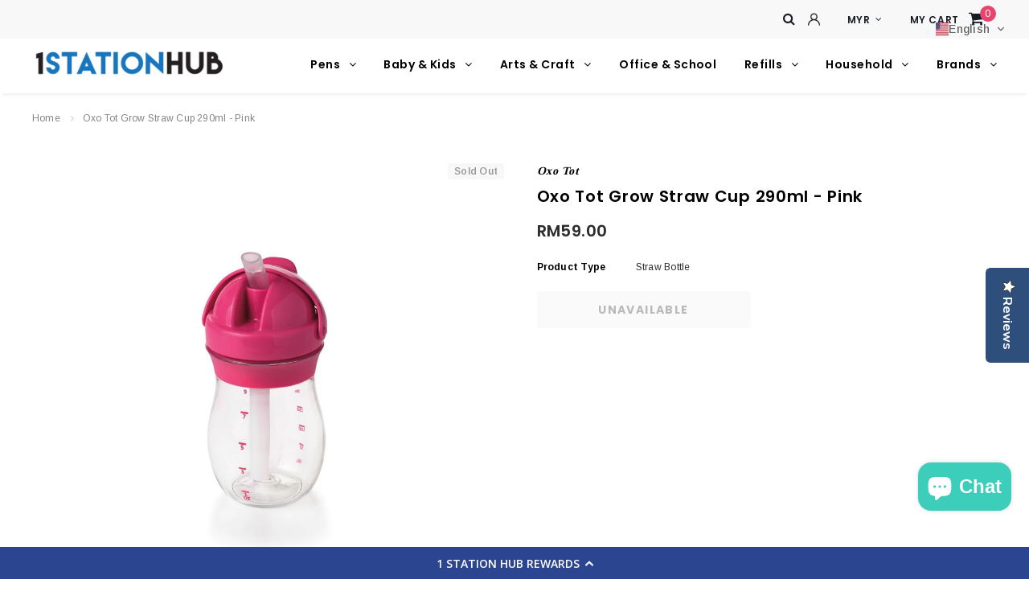

--- FILE ---
content_type: text/html; charset=utf-8
request_url: https://1stationhub.com.my/products/oxo-tot-grow-straw-cup-290ml-pink
body_size: 71551
content:
<!doctype html>
<!--[if lt IE 7]><html class="no-js lt-ie9 lt-ie8 lt-ie7" lang="en"> <![endif]-->
<!--[if IE 7]><html class="no-js lt-ie9 lt-ie8" lang="en"> <![endif]-->
<!--[if IE 8]><html class="no-js lt-ie9" lang="en"> <![endif]-->
<!--[if IE 9 ]><html class="ie9 no-js"> <![endif]-->
<!--[if (gt IE 9)|!(IE)]><!--> <html class="no-js"> <!--<![endif]-->
<head>
  <script src="//1stationhub.com.my/cdn/shop/t/14/assets/globo.swatch.init.js?v=106141828877811786481676770730" async></script>

<script>
!function(){var o=window.tdl=window.tdl||[];if(o.invoked)window.console&&console.error&&console.error("Tune snippet has been included more than once.");else{o.invoked=!0,o.methods=["init","identify","convert"],o.factory=function(n){return function(){var e=Array.prototype.slice.call(arguments);return e.unshift(n),o.push(e),o}};for(var e=0;e<o.methods.length;e++){var n=o.methods[e];o[n]=o.factory(n)}o.init=function(e){var n=document.createElement("script");n.type="text/javascript",n.async=!0,n.src="https://js.go2sdk.com/v2/tune.js";var t=document.getElementsByTagName("script")[0];t.parentNode.insertBefore(n,t),o.domain=e}}}();

tdl.init("https://tracking.shopmarketplacenetwork.com");
tdl.identify()
</script>
  <!-- Basic page needs ================================================== -->
  <meta charset="utf-8">
  <meta http-equiv="X-UA-Compatible" content="IE=edge,chrome=1">
	
  <!-- Title and description ================================================== -->
  <title>
  Oxo Tot Grow Straw Cup 290ml - Pink &ndash; 1 Station Hub
  </title>

  
  <meta name="description" content="The Straw Cup ‘s almond-shaped straw conforms to your baby’s mouth and the valve opens as soon as their lips touch the straw for simple sipping. The hinged cap closes tight, creating a leakproof seal to minimize mess. Age : 8 months + Capacity : 290 ml (Measurement markings up to 250 ml) Replacement straw available at ">
  

  <!-- Product meta ================================================== -->
  


  <meta property="og:type" content="product">
  <meta property="og:title" content="Oxo Tot Grow Straw Cup 290ml - Pink">
  
  <meta property="og:image" content="http://1stationhub.com.my/cdn/shop/products/61101300_OXO_TOT_STRAW_CUP_TODDLER_CHILDREN_PARENTS_PINK_grande.jpg?v=1677076402">
  <meta property="og:image:secure_url" content="https://1stationhub.com.my/cdn/shop/products/61101300_OXO_TOT_STRAW_CUP_TODDLER_CHILDREN_PARENTS_PINK_grande.jpg?v=1677076402">
  
  <meta property="og:image" content="http://1stationhub.com.my/cdn/shop/products/61101300_OXO_TOT_STRAW_CUP_TODDLER_CHILDREN_PARENTS_PINK_2_grande.jpg?v=1677076419">
  <meta property="og:image:secure_url" content="https://1stationhub.com.my/cdn/shop/products/61101300_OXO_TOT_STRAW_CUP_TODDLER_CHILDREN_PARENTS_PINK_2_grande.jpg?v=1677076419">
  
  <meta property="og:image" content="http://1stationhub.com.my/cdn/shop/products/61101300_OXO_TOT_STRAW_CUP_TODDLER_CHILDREN_PARENTS_PINK_3_grande.jpg?v=1677076476">
  <meta property="og:image:secure_url" content="https://1stationhub.com.my/cdn/shop/products/61101300_OXO_TOT_STRAW_CUP_TODDLER_CHILDREN_PARENTS_PINK_3_grande.jpg?v=1677076476">
  
  <meta property="og:price:amount" content="59.00">
  <meta property="og:price:currency" content="MYR">


  <meta property="og:description" content="The Straw Cup ‘s almond-shaped straw conforms to your baby’s mouth and the valve opens as soon as their lips touch the straw for simple sipping. The hinged cap closes tight, creating a leakproof seal to minimize mess. Age : 8 months + Capacity : 290 ml (Measurement markings up to 250 ml) Replacement straw available at ">


  <meta property="og:url" content="https://1stationhub.com.my/products/oxo-tot-grow-straw-cup-290ml-pink">
  <meta property="og:site_name" content="1 Station Hub">
  <!-- /snippets/twitter-card.liquid -->





  <meta name="twitter:card" content="product">
  <meta name="twitter:title" content="Oxo Tot Grow Straw Cup 290ml - Pink">
  <meta name="twitter:description" content="The Straw Cup ‘s almond-shaped straw conforms to your baby’s mouth and the valve opens as soon as their lips touch the straw for simple sipping. The hinged cap closes tight, creating a leakproof seal to minimize mess. 

Age : 8 months +
Capacity : 290 ml (Measurement markings up to 250 ml)
Replacement straw available at additional cost
">
  <meta name="twitter:image" content="https://1stationhub.com.my/cdn/shop/products/61101300_OXO_TOT_STRAW_CUP_TODDLER_CHILDREN_PARENTS_PINK_medium.jpg?v=1677076402">
  <meta name="twitter:image:width" content="240">
  <meta name="twitter:image:height" content="240">
  <meta name="twitter:label1" content="Price">
  <meta name="twitter:data1" content="From RM59.00">
  
  <meta name="twitter:label2" content="Brand">
  <meta name="twitter:data2" content="Oxo Tot">
  



  <!-- Helpers ================================================== -->
  <link rel="canonical" href="https://1stationhub.com.my/products/oxo-tot-grow-straw-cup-290ml-pink">
  <meta name="viewport" content="width=device-width, initial-scale=1, maximum-scale=1, user-scalable=0, minimal-ui">
  
  <!-- Favicon -->
   
    <link rel="shortcut icon" href="//1stationhub.com.my/cdn/shop/files/1_Station_Hub_Logo_transparent_32x32.png?v=1699481619" type="image/png">
  
 
   <!-- fonts -->
  
<script type="text/javascript">
  WebFontConfig = {
    google: { families: [ 
      
          'Poppins:100,200,300,400,500,600,700,800,900'
	  
      
      
      	
      		,
      	      
        'Arimo:100,200,300,400,500,600,700,800,900'
	  
      
      
      	
      		,
      	      
        'Tinos:100,200,300,400,500,600,700,800,900'
	  
      
    ] }
  };
  (function() {
    var wf = document.createElement('script');
    wf.src = ('https:' == document.location.protocol ? 'https' : 'http') +
      '://ajax.googleapis.com/ajax/libs/webfont/1/webfont.js';
    wf.type = 'text/javascript';
    wf.async = 'true';
    var s = document.getElementsByTagName('script')[0];
    s.parentNode.insertBefore(wf, s);
  })(); 
</script>

  
   <!-- Styles -->
   <link href="//1stationhub.com.my/cdn/shop/t/14/assets/bootstrap.min.css?v=4610157382259053571676770730" rel="stylesheet" type="text/css" media="all" />

<!-- Theme base and media queries -->
<link href="//1stationhub.com.my/cdn/shop/t/14/assets/font-awesome.min.css?v=43193380122077240901676770730" rel="stylesheet" type="text/css" media="all" />
<link href="//1stationhub.com.my/cdn/shop/t/14/assets/slick.css?v=9453222595329386611676770730" rel="stylesheet" type="text/css" media="all" />
<link href="//1stationhub.com.my/cdn/shop/t/14/assets/selectize.bootstrap3.css?v=118966386664581825661676770730" rel="stylesheet" type="text/css" media="all" />
<link href="//1stationhub.com.my/cdn/shop/t/14/assets/jquery.fancybox.css?v=181892596421995746621676770730" rel="stylesheet" type="text/css" media="all" />
<link href="//1stationhub.com.my/cdn/shop/t/14/assets/animate.css?v=38097035150542403341676770730" rel="stylesheet" type="text/css" media="all" />
<link href="//1stationhub.com.my/cdn/shop/t/14/assets/theme-styles.css?v=123263597741786824041764667920" rel="stylesheet" type="text/css" media="all" />
<link href="//1stationhub.com.my/cdn/shop/t/14/assets/theme-styles-setting.css?v=27684861859400427771720020112" rel="stylesheet" type="text/css" media="all" />
<link href="//1stationhub.com.my/cdn/shop/t/14/assets/theme-styles-responsive.css?v=103025321045923978431764668158" rel="stylesheet" type="text/css" media="all" />


  
   <!-- Scripts -->
  <script src="//ajax.googleapis.com/ajax/libs/jquery/1.11.0/jquery.min.js" type="text/javascript"></script>
<script src="//1stationhub.com.my/cdn/shop/t/14/assets/jquery-cookie.min.js?v=72365755745404048181676770730" type="text/javascript"></script>
<script src="//1stationhub.com.my/cdn/shop/t/14/assets/selectize.min.js?v=70245539515728390161676770730" type="text/javascript"></script>

<script>
  window.ajax_cart = true;
  window.money_format = "<span class='money'>RM{{amount}}</span>";
  window.shop_currency = "MYR";
  window.show_multiple_currencies = true;
  window.loading_url = "//1stationhub.com.my/cdn/shop/t/14/assets/loading.gif?v=50837312686733260831676770730"; 
  window.use_color_swatch = true;
  window.product_image_resize = true;
  window.enable_sidebar_multiple_choice = true;
  window.dropdowncart_type = "hover";
  window.file_url = "//1stationhub.com.my/cdn/shop/files/?v=8592";
  window.asset_url = "";
  window.images_size = {
    is_crop: true,
    ratio_width : 1,
    ratio_height : 1,
  };
  window.inventory_text = {
    in_stock: "In stock",
    many_in_stock: "Many in stock",
    out_of_stock: "Out of stock",
    add_to_cart: "Add to Cart",
    sold_out: "Sold Out",
    unavailable: "Unavailable",
    no_more_product: "No more product"
  };
          
  window.multi_lang = false;
  
  window.display_quickview_availability = false;
  
</script>



  <!-- Header hook for plugins ================================ -->
<script>window.performance && window.performance.mark && window.performance.mark('shopify.content_for_header.start');</script><meta name="google-site-verification" content="7n6Tcis4ucxiI1ZmDaFU4F-Ie9iXlgDAM530GuHea9Q">
<meta name="google-site-verification" content="7n6Tcis4ucxiI1ZmDaFU4F-Ie9iXlgDAM530GuHea9Q">
<meta id="shopify-digital-wallet" name="shopify-digital-wallet" content="/17950445/digital_wallets/dialog">
<meta name="shopify-checkout-api-token" content="f7cd079749e35dae7d165029ccfc0bb3">
<meta id="in-context-paypal-metadata" data-shop-id="17950445" data-venmo-supported="false" data-environment="production" data-locale="en_US" data-paypal-v4="true" data-currency="MYR">
<link rel="alternate" hreflang="x-default" href="https://1stationhub.com.my/en-sg/products/oxo-tot-grow-straw-cup-290ml-pink">
<link rel="alternate" hreflang="en" href="https://1stationhub.com.my/en-sg/products/oxo-tot-grow-straw-cup-290ml-pink">
<link rel="alternate" hreflang="ms" href="https://1stationhub.com.my/ms-sg/products/oxo-tot-grow-straw-cup-290ml-pink">
<link rel="alternate" hreflang="ms-MY" href="https://1stationhub.com.my/ms-my/products/oxo-tot-grow-straw-cup-290ml-pink">
<link rel="alternate" hreflang="en-MY" href="https://1stationhub.com.my/en-my/products/oxo-tot-grow-straw-cup-290ml-pink">
<link rel="alternate" hreflang="en-AU" href="https://1stationhub.com.my/en-au/products/oxo-tot-grow-straw-cup-290ml-pink">
<link rel="alternate" hreflang="ms-AU" href="https://1stationhub.com.my/ms-au/products/oxo-tot-grow-straw-cup-290ml-pink">
<link rel="alternate" hreflang="en-CA" href="https://1stationhub.com.my/en-ca/products/oxo-tot-grow-straw-cup-290ml-pink">
<link rel="alternate" hreflang="ms-CA" href="https://1stationhub.com.my/ms-ca/products/oxo-tot-grow-straw-cup-290ml-pink">
<link rel="alternate" hreflang="en-AD" href="https://1stationhub.com.my/products/oxo-tot-grow-straw-cup-290ml-pink">
<link rel="alternate" hreflang="ms-AD" href="https://1stationhub.com.my/ms/products/oxo-tot-grow-straw-cup-290ml-pink">
<link rel="alternate" hreflang="en-AE" href="https://1stationhub.com.my/products/oxo-tot-grow-straw-cup-290ml-pink">
<link rel="alternate" hreflang="ms-AE" href="https://1stationhub.com.my/ms/products/oxo-tot-grow-straw-cup-290ml-pink">
<link rel="alternate" hreflang="en-AG" href="https://1stationhub.com.my/products/oxo-tot-grow-straw-cup-290ml-pink">
<link rel="alternate" hreflang="ms-AG" href="https://1stationhub.com.my/ms/products/oxo-tot-grow-straw-cup-290ml-pink">
<link rel="alternate" hreflang="en-AI" href="https://1stationhub.com.my/products/oxo-tot-grow-straw-cup-290ml-pink">
<link rel="alternate" hreflang="ms-AI" href="https://1stationhub.com.my/ms/products/oxo-tot-grow-straw-cup-290ml-pink">
<link rel="alternate" hreflang="en-AL" href="https://1stationhub.com.my/products/oxo-tot-grow-straw-cup-290ml-pink">
<link rel="alternate" hreflang="ms-AL" href="https://1stationhub.com.my/ms/products/oxo-tot-grow-straw-cup-290ml-pink">
<link rel="alternate" hreflang="en-AM" href="https://1stationhub.com.my/products/oxo-tot-grow-straw-cup-290ml-pink">
<link rel="alternate" hreflang="ms-AM" href="https://1stationhub.com.my/ms/products/oxo-tot-grow-straw-cup-290ml-pink">
<link rel="alternate" hreflang="en-AO" href="https://1stationhub.com.my/products/oxo-tot-grow-straw-cup-290ml-pink">
<link rel="alternate" hreflang="ms-AO" href="https://1stationhub.com.my/ms/products/oxo-tot-grow-straw-cup-290ml-pink">
<link rel="alternate" hreflang="en-AR" href="https://1stationhub.com.my/products/oxo-tot-grow-straw-cup-290ml-pink">
<link rel="alternate" hreflang="ms-AR" href="https://1stationhub.com.my/ms/products/oxo-tot-grow-straw-cup-290ml-pink">
<link rel="alternate" hreflang="en-AW" href="https://1stationhub.com.my/products/oxo-tot-grow-straw-cup-290ml-pink">
<link rel="alternate" hreflang="ms-AW" href="https://1stationhub.com.my/ms/products/oxo-tot-grow-straw-cup-290ml-pink">
<link rel="alternate" hreflang="en-AX" href="https://1stationhub.com.my/products/oxo-tot-grow-straw-cup-290ml-pink">
<link rel="alternate" hreflang="ms-AX" href="https://1stationhub.com.my/ms/products/oxo-tot-grow-straw-cup-290ml-pink">
<link rel="alternate" hreflang="en-AZ" href="https://1stationhub.com.my/products/oxo-tot-grow-straw-cup-290ml-pink">
<link rel="alternate" hreflang="ms-AZ" href="https://1stationhub.com.my/ms/products/oxo-tot-grow-straw-cup-290ml-pink">
<link rel="alternate" hreflang="en-BA" href="https://1stationhub.com.my/products/oxo-tot-grow-straw-cup-290ml-pink">
<link rel="alternate" hreflang="ms-BA" href="https://1stationhub.com.my/ms/products/oxo-tot-grow-straw-cup-290ml-pink">
<link rel="alternate" hreflang="en-BB" href="https://1stationhub.com.my/products/oxo-tot-grow-straw-cup-290ml-pink">
<link rel="alternate" hreflang="ms-BB" href="https://1stationhub.com.my/ms/products/oxo-tot-grow-straw-cup-290ml-pink">
<link rel="alternate" hreflang="en-BD" href="https://1stationhub.com.my/products/oxo-tot-grow-straw-cup-290ml-pink">
<link rel="alternate" hreflang="ms-BD" href="https://1stationhub.com.my/ms/products/oxo-tot-grow-straw-cup-290ml-pink">
<link rel="alternate" hreflang="en-BF" href="https://1stationhub.com.my/products/oxo-tot-grow-straw-cup-290ml-pink">
<link rel="alternate" hreflang="ms-BF" href="https://1stationhub.com.my/ms/products/oxo-tot-grow-straw-cup-290ml-pink">
<link rel="alternate" hreflang="en-BH" href="https://1stationhub.com.my/products/oxo-tot-grow-straw-cup-290ml-pink">
<link rel="alternate" hreflang="ms-BH" href="https://1stationhub.com.my/ms/products/oxo-tot-grow-straw-cup-290ml-pink">
<link rel="alternate" hreflang="en-BI" href="https://1stationhub.com.my/products/oxo-tot-grow-straw-cup-290ml-pink">
<link rel="alternate" hreflang="ms-BI" href="https://1stationhub.com.my/ms/products/oxo-tot-grow-straw-cup-290ml-pink">
<link rel="alternate" hreflang="en-BJ" href="https://1stationhub.com.my/products/oxo-tot-grow-straw-cup-290ml-pink">
<link rel="alternate" hreflang="ms-BJ" href="https://1stationhub.com.my/ms/products/oxo-tot-grow-straw-cup-290ml-pink">
<link rel="alternate" hreflang="en-BL" href="https://1stationhub.com.my/products/oxo-tot-grow-straw-cup-290ml-pink">
<link rel="alternate" hreflang="ms-BL" href="https://1stationhub.com.my/ms/products/oxo-tot-grow-straw-cup-290ml-pink">
<link rel="alternate" hreflang="en-BM" href="https://1stationhub.com.my/products/oxo-tot-grow-straw-cup-290ml-pink">
<link rel="alternate" hreflang="ms-BM" href="https://1stationhub.com.my/ms/products/oxo-tot-grow-straw-cup-290ml-pink">
<link rel="alternate" hreflang="en-BN" href="https://1stationhub.com.my/products/oxo-tot-grow-straw-cup-290ml-pink">
<link rel="alternate" hreflang="ms-BN" href="https://1stationhub.com.my/ms/products/oxo-tot-grow-straw-cup-290ml-pink">
<link rel="alternate" hreflang="en-BO" href="https://1stationhub.com.my/products/oxo-tot-grow-straw-cup-290ml-pink">
<link rel="alternate" hreflang="ms-BO" href="https://1stationhub.com.my/ms/products/oxo-tot-grow-straw-cup-290ml-pink">
<link rel="alternate" hreflang="en-BQ" href="https://1stationhub.com.my/products/oxo-tot-grow-straw-cup-290ml-pink">
<link rel="alternate" hreflang="ms-BQ" href="https://1stationhub.com.my/ms/products/oxo-tot-grow-straw-cup-290ml-pink">
<link rel="alternate" hreflang="en-BR" href="https://1stationhub.com.my/products/oxo-tot-grow-straw-cup-290ml-pink">
<link rel="alternate" hreflang="ms-BR" href="https://1stationhub.com.my/ms/products/oxo-tot-grow-straw-cup-290ml-pink">
<link rel="alternate" hreflang="en-BS" href="https://1stationhub.com.my/products/oxo-tot-grow-straw-cup-290ml-pink">
<link rel="alternate" hreflang="ms-BS" href="https://1stationhub.com.my/ms/products/oxo-tot-grow-straw-cup-290ml-pink">
<link rel="alternate" hreflang="en-BT" href="https://1stationhub.com.my/products/oxo-tot-grow-straw-cup-290ml-pink">
<link rel="alternate" hreflang="ms-BT" href="https://1stationhub.com.my/ms/products/oxo-tot-grow-straw-cup-290ml-pink">
<link rel="alternate" hreflang="en-BW" href="https://1stationhub.com.my/products/oxo-tot-grow-straw-cup-290ml-pink">
<link rel="alternate" hreflang="ms-BW" href="https://1stationhub.com.my/ms/products/oxo-tot-grow-straw-cup-290ml-pink">
<link rel="alternate" hreflang="en-BY" href="https://1stationhub.com.my/products/oxo-tot-grow-straw-cup-290ml-pink">
<link rel="alternate" hreflang="ms-BY" href="https://1stationhub.com.my/ms/products/oxo-tot-grow-straw-cup-290ml-pink">
<link rel="alternate" hreflang="en-BZ" href="https://1stationhub.com.my/products/oxo-tot-grow-straw-cup-290ml-pink">
<link rel="alternate" hreflang="ms-BZ" href="https://1stationhub.com.my/ms/products/oxo-tot-grow-straw-cup-290ml-pink">
<link rel="alternate" hreflang="en-CC" href="https://1stationhub.com.my/products/oxo-tot-grow-straw-cup-290ml-pink">
<link rel="alternate" hreflang="ms-CC" href="https://1stationhub.com.my/ms/products/oxo-tot-grow-straw-cup-290ml-pink">
<link rel="alternate" hreflang="en-CD" href="https://1stationhub.com.my/products/oxo-tot-grow-straw-cup-290ml-pink">
<link rel="alternate" hreflang="ms-CD" href="https://1stationhub.com.my/ms/products/oxo-tot-grow-straw-cup-290ml-pink">
<link rel="alternate" hreflang="en-CF" href="https://1stationhub.com.my/products/oxo-tot-grow-straw-cup-290ml-pink">
<link rel="alternate" hreflang="ms-CF" href="https://1stationhub.com.my/ms/products/oxo-tot-grow-straw-cup-290ml-pink">
<link rel="alternate" hreflang="en-CG" href="https://1stationhub.com.my/products/oxo-tot-grow-straw-cup-290ml-pink">
<link rel="alternate" hreflang="ms-CG" href="https://1stationhub.com.my/ms/products/oxo-tot-grow-straw-cup-290ml-pink">
<link rel="alternate" hreflang="en-CI" href="https://1stationhub.com.my/products/oxo-tot-grow-straw-cup-290ml-pink">
<link rel="alternate" hreflang="ms-CI" href="https://1stationhub.com.my/ms/products/oxo-tot-grow-straw-cup-290ml-pink">
<link rel="alternate" hreflang="en-CK" href="https://1stationhub.com.my/products/oxo-tot-grow-straw-cup-290ml-pink">
<link rel="alternate" hreflang="ms-CK" href="https://1stationhub.com.my/ms/products/oxo-tot-grow-straw-cup-290ml-pink">
<link rel="alternate" hreflang="en-CL" href="https://1stationhub.com.my/products/oxo-tot-grow-straw-cup-290ml-pink">
<link rel="alternate" hreflang="ms-CL" href="https://1stationhub.com.my/ms/products/oxo-tot-grow-straw-cup-290ml-pink">
<link rel="alternate" hreflang="en-CM" href="https://1stationhub.com.my/products/oxo-tot-grow-straw-cup-290ml-pink">
<link rel="alternate" hreflang="ms-CM" href="https://1stationhub.com.my/ms/products/oxo-tot-grow-straw-cup-290ml-pink">
<link rel="alternate" hreflang="en-CN" href="https://1stationhub.com.my/products/oxo-tot-grow-straw-cup-290ml-pink">
<link rel="alternate" hreflang="ms-CN" href="https://1stationhub.com.my/ms/products/oxo-tot-grow-straw-cup-290ml-pink">
<link rel="alternate" hreflang="en-CO" href="https://1stationhub.com.my/products/oxo-tot-grow-straw-cup-290ml-pink">
<link rel="alternate" hreflang="ms-CO" href="https://1stationhub.com.my/ms/products/oxo-tot-grow-straw-cup-290ml-pink">
<link rel="alternate" hreflang="en-CR" href="https://1stationhub.com.my/products/oxo-tot-grow-straw-cup-290ml-pink">
<link rel="alternate" hreflang="ms-CR" href="https://1stationhub.com.my/ms/products/oxo-tot-grow-straw-cup-290ml-pink">
<link rel="alternate" hreflang="en-CV" href="https://1stationhub.com.my/products/oxo-tot-grow-straw-cup-290ml-pink">
<link rel="alternate" hreflang="ms-CV" href="https://1stationhub.com.my/ms/products/oxo-tot-grow-straw-cup-290ml-pink">
<link rel="alternate" hreflang="en-CW" href="https://1stationhub.com.my/products/oxo-tot-grow-straw-cup-290ml-pink">
<link rel="alternate" hreflang="ms-CW" href="https://1stationhub.com.my/ms/products/oxo-tot-grow-straw-cup-290ml-pink">
<link rel="alternate" hreflang="en-CX" href="https://1stationhub.com.my/products/oxo-tot-grow-straw-cup-290ml-pink">
<link rel="alternate" hreflang="ms-CX" href="https://1stationhub.com.my/ms/products/oxo-tot-grow-straw-cup-290ml-pink">
<link rel="alternate" hreflang="en-DE" href="https://1stationhub.com.my/products/oxo-tot-grow-straw-cup-290ml-pink">
<link rel="alternate" hreflang="ms-DE" href="https://1stationhub.com.my/ms/products/oxo-tot-grow-straw-cup-290ml-pink">
<link rel="alternate" hreflang="en-DJ" href="https://1stationhub.com.my/products/oxo-tot-grow-straw-cup-290ml-pink">
<link rel="alternate" hreflang="ms-DJ" href="https://1stationhub.com.my/ms/products/oxo-tot-grow-straw-cup-290ml-pink">
<link rel="alternate" hreflang="en-DM" href="https://1stationhub.com.my/products/oxo-tot-grow-straw-cup-290ml-pink">
<link rel="alternate" hreflang="ms-DM" href="https://1stationhub.com.my/ms/products/oxo-tot-grow-straw-cup-290ml-pink">
<link rel="alternate" hreflang="en-DO" href="https://1stationhub.com.my/products/oxo-tot-grow-straw-cup-290ml-pink">
<link rel="alternate" hreflang="ms-DO" href="https://1stationhub.com.my/ms/products/oxo-tot-grow-straw-cup-290ml-pink">
<link rel="alternate" hreflang="en-DZ" href="https://1stationhub.com.my/products/oxo-tot-grow-straw-cup-290ml-pink">
<link rel="alternate" hreflang="ms-DZ" href="https://1stationhub.com.my/ms/products/oxo-tot-grow-straw-cup-290ml-pink">
<link rel="alternate" hreflang="en-EC" href="https://1stationhub.com.my/products/oxo-tot-grow-straw-cup-290ml-pink">
<link rel="alternate" hreflang="ms-EC" href="https://1stationhub.com.my/ms/products/oxo-tot-grow-straw-cup-290ml-pink">
<link rel="alternate" hreflang="en-EH" href="https://1stationhub.com.my/products/oxo-tot-grow-straw-cup-290ml-pink">
<link rel="alternate" hreflang="ms-EH" href="https://1stationhub.com.my/ms/products/oxo-tot-grow-straw-cup-290ml-pink">
<link rel="alternate" hreflang="en-ER" href="https://1stationhub.com.my/products/oxo-tot-grow-straw-cup-290ml-pink">
<link rel="alternate" hreflang="ms-ER" href="https://1stationhub.com.my/ms/products/oxo-tot-grow-straw-cup-290ml-pink">
<link rel="alternate" hreflang="en-ET" href="https://1stationhub.com.my/products/oxo-tot-grow-straw-cup-290ml-pink">
<link rel="alternate" hreflang="ms-ET" href="https://1stationhub.com.my/ms/products/oxo-tot-grow-straw-cup-290ml-pink">
<link rel="alternate" hreflang="en-FI" href="https://1stationhub.com.my/products/oxo-tot-grow-straw-cup-290ml-pink">
<link rel="alternate" hreflang="ms-FI" href="https://1stationhub.com.my/ms/products/oxo-tot-grow-straw-cup-290ml-pink">
<link rel="alternate" hreflang="en-FJ" href="https://1stationhub.com.my/products/oxo-tot-grow-straw-cup-290ml-pink">
<link rel="alternate" hreflang="ms-FJ" href="https://1stationhub.com.my/ms/products/oxo-tot-grow-straw-cup-290ml-pink">
<link rel="alternate" hreflang="en-FK" href="https://1stationhub.com.my/products/oxo-tot-grow-straw-cup-290ml-pink">
<link rel="alternate" hreflang="ms-FK" href="https://1stationhub.com.my/ms/products/oxo-tot-grow-straw-cup-290ml-pink">
<link rel="alternate" hreflang="en-FO" href="https://1stationhub.com.my/products/oxo-tot-grow-straw-cup-290ml-pink">
<link rel="alternate" hreflang="ms-FO" href="https://1stationhub.com.my/ms/products/oxo-tot-grow-straw-cup-290ml-pink">
<link rel="alternate" hreflang="en-FR" href="https://1stationhub.com.my/products/oxo-tot-grow-straw-cup-290ml-pink">
<link rel="alternate" hreflang="ms-FR" href="https://1stationhub.com.my/ms/products/oxo-tot-grow-straw-cup-290ml-pink">
<link rel="alternate" hreflang="en-GA" href="https://1stationhub.com.my/products/oxo-tot-grow-straw-cup-290ml-pink">
<link rel="alternate" hreflang="ms-GA" href="https://1stationhub.com.my/ms/products/oxo-tot-grow-straw-cup-290ml-pink">
<link rel="alternate" hreflang="en-GB" href="https://1stationhub.com.my/products/oxo-tot-grow-straw-cup-290ml-pink">
<link rel="alternate" hreflang="ms-GB" href="https://1stationhub.com.my/ms/products/oxo-tot-grow-straw-cup-290ml-pink">
<link rel="alternate" hreflang="en-GD" href="https://1stationhub.com.my/products/oxo-tot-grow-straw-cup-290ml-pink">
<link rel="alternate" hreflang="ms-GD" href="https://1stationhub.com.my/ms/products/oxo-tot-grow-straw-cup-290ml-pink">
<link rel="alternate" hreflang="en-GE" href="https://1stationhub.com.my/products/oxo-tot-grow-straw-cup-290ml-pink">
<link rel="alternate" hreflang="ms-GE" href="https://1stationhub.com.my/ms/products/oxo-tot-grow-straw-cup-290ml-pink">
<link rel="alternate" hreflang="en-GF" href="https://1stationhub.com.my/products/oxo-tot-grow-straw-cup-290ml-pink">
<link rel="alternate" hreflang="ms-GF" href="https://1stationhub.com.my/ms/products/oxo-tot-grow-straw-cup-290ml-pink">
<link rel="alternate" hreflang="en-GG" href="https://1stationhub.com.my/products/oxo-tot-grow-straw-cup-290ml-pink">
<link rel="alternate" hreflang="ms-GG" href="https://1stationhub.com.my/ms/products/oxo-tot-grow-straw-cup-290ml-pink">
<link rel="alternate" hreflang="en-GH" href="https://1stationhub.com.my/products/oxo-tot-grow-straw-cup-290ml-pink">
<link rel="alternate" hreflang="ms-GH" href="https://1stationhub.com.my/ms/products/oxo-tot-grow-straw-cup-290ml-pink">
<link rel="alternate" hreflang="en-GI" href="https://1stationhub.com.my/products/oxo-tot-grow-straw-cup-290ml-pink">
<link rel="alternate" hreflang="ms-GI" href="https://1stationhub.com.my/ms/products/oxo-tot-grow-straw-cup-290ml-pink">
<link rel="alternate" hreflang="en-GL" href="https://1stationhub.com.my/products/oxo-tot-grow-straw-cup-290ml-pink">
<link rel="alternate" hreflang="ms-GL" href="https://1stationhub.com.my/ms/products/oxo-tot-grow-straw-cup-290ml-pink">
<link rel="alternate" hreflang="en-GM" href="https://1stationhub.com.my/products/oxo-tot-grow-straw-cup-290ml-pink">
<link rel="alternate" hreflang="ms-GM" href="https://1stationhub.com.my/ms/products/oxo-tot-grow-straw-cup-290ml-pink">
<link rel="alternate" hreflang="en-GN" href="https://1stationhub.com.my/products/oxo-tot-grow-straw-cup-290ml-pink">
<link rel="alternate" hreflang="ms-GN" href="https://1stationhub.com.my/ms/products/oxo-tot-grow-straw-cup-290ml-pink">
<link rel="alternate" hreflang="en-GP" href="https://1stationhub.com.my/products/oxo-tot-grow-straw-cup-290ml-pink">
<link rel="alternate" hreflang="ms-GP" href="https://1stationhub.com.my/ms/products/oxo-tot-grow-straw-cup-290ml-pink">
<link rel="alternate" hreflang="en-GQ" href="https://1stationhub.com.my/products/oxo-tot-grow-straw-cup-290ml-pink">
<link rel="alternate" hreflang="ms-GQ" href="https://1stationhub.com.my/ms/products/oxo-tot-grow-straw-cup-290ml-pink">
<link rel="alternate" hreflang="en-GR" href="https://1stationhub.com.my/products/oxo-tot-grow-straw-cup-290ml-pink">
<link rel="alternate" hreflang="ms-GR" href="https://1stationhub.com.my/ms/products/oxo-tot-grow-straw-cup-290ml-pink">
<link rel="alternate" hreflang="en-GT" href="https://1stationhub.com.my/products/oxo-tot-grow-straw-cup-290ml-pink">
<link rel="alternate" hreflang="ms-GT" href="https://1stationhub.com.my/ms/products/oxo-tot-grow-straw-cup-290ml-pink">
<link rel="alternate" hreflang="en-GW" href="https://1stationhub.com.my/products/oxo-tot-grow-straw-cup-290ml-pink">
<link rel="alternate" hreflang="ms-GW" href="https://1stationhub.com.my/ms/products/oxo-tot-grow-straw-cup-290ml-pink">
<link rel="alternate" hreflang="en-GY" href="https://1stationhub.com.my/products/oxo-tot-grow-straw-cup-290ml-pink">
<link rel="alternate" hreflang="ms-GY" href="https://1stationhub.com.my/ms/products/oxo-tot-grow-straw-cup-290ml-pink">
<link rel="alternate" hreflang="en-HK" href="https://1stationhub.com.my/products/oxo-tot-grow-straw-cup-290ml-pink">
<link rel="alternate" hreflang="ms-HK" href="https://1stationhub.com.my/ms/products/oxo-tot-grow-straw-cup-290ml-pink">
<link rel="alternate" hreflang="en-HN" href="https://1stationhub.com.my/products/oxo-tot-grow-straw-cup-290ml-pink">
<link rel="alternate" hreflang="ms-HN" href="https://1stationhub.com.my/ms/products/oxo-tot-grow-straw-cup-290ml-pink">
<link rel="alternate" hreflang="en-HR" href="https://1stationhub.com.my/products/oxo-tot-grow-straw-cup-290ml-pink">
<link rel="alternate" hreflang="ms-HR" href="https://1stationhub.com.my/ms/products/oxo-tot-grow-straw-cup-290ml-pink">
<link rel="alternate" hreflang="en-HT" href="https://1stationhub.com.my/products/oxo-tot-grow-straw-cup-290ml-pink">
<link rel="alternate" hreflang="ms-HT" href="https://1stationhub.com.my/ms/products/oxo-tot-grow-straw-cup-290ml-pink">
<link rel="alternate" hreflang="en-HU" href="https://1stationhub.com.my/products/oxo-tot-grow-straw-cup-290ml-pink">
<link rel="alternate" hreflang="ms-HU" href="https://1stationhub.com.my/ms/products/oxo-tot-grow-straw-cup-290ml-pink">
<link rel="alternate" hreflang="en-ID" href="https://1stationhub.com.my/products/oxo-tot-grow-straw-cup-290ml-pink">
<link rel="alternate" hreflang="ms-ID" href="https://1stationhub.com.my/ms/products/oxo-tot-grow-straw-cup-290ml-pink">
<link rel="alternate" hreflang="en-IE" href="https://1stationhub.com.my/products/oxo-tot-grow-straw-cup-290ml-pink">
<link rel="alternate" hreflang="ms-IE" href="https://1stationhub.com.my/ms/products/oxo-tot-grow-straw-cup-290ml-pink">
<link rel="alternate" hreflang="en-IM" href="https://1stationhub.com.my/products/oxo-tot-grow-straw-cup-290ml-pink">
<link rel="alternate" hreflang="ms-IM" href="https://1stationhub.com.my/ms/products/oxo-tot-grow-straw-cup-290ml-pink">
<link rel="alternate" hreflang="en-IO" href="https://1stationhub.com.my/products/oxo-tot-grow-straw-cup-290ml-pink">
<link rel="alternate" hreflang="ms-IO" href="https://1stationhub.com.my/ms/products/oxo-tot-grow-straw-cup-290ml-pink">
<link rel="alternate" hreflang="en-IS" href="https://1stationhub.com.my/products/oxo-tot-grow-straw-cup-290ml-pink">
<link rel="alternate" hreflang="ms-IS" href="https://1stationhub.com.my/ms/products/oxo-tot-grow-straw-cup-290ml-pink">
<link rel="alternate" hreflang="en-IT" href="https://1stationhub.com.my/products/oxo-tot-grow-straw-cup-290ml-pink">
<link rel="alternate" hreflang="ms-IT" href="https://1stationhub.com.my/ms/products/oxo-tot-grow-straw-cup-290ml-pink">
<link rel="alternate" hreflang="en-JE" href="https://1stationhub.com.my/products/oxo-tot-grow-straw-cup-290ml-pink">
<link rel="alternate" hreflang="ms-JE" href="https://1stationhub.com.my/ms/products/oxo-tot-grow-straw-cup-290ml-pink">
<link rel="alternate" hreflang="en-JO" href="https://1stationhub.com.my/products/oxo-tot-grow-straw-cup-290ml-pink">
<link rel="alternate" hreflang="ms-JO" href="https://1stationhub.com.my/ms/products/oxo-tot-grow-straw-cup-290ml-pink">
<link rel="alternate" hreflang="en-JP" href="https://1stationhub.com.my/products/oxo-tot-grow-straw-cup-290ml-pink">
<link rel="alternate" hreflang="ms-JP" href="https://1stationhub.com.my/ms/products/oxo-tot-grow-straw-cup-290ml-pink">
<link rel="alternate" hreflang="en-KE" href="https://1stationhub.com.my/products/oxo-tot-grow-straw-cup-290ml-pink">
<link rel="alternate" hreflang="ms-KE" href="https://1stationhub.com.my/ms/products/oxo-tot-grow-straw-cup-290ml-pink">
<link rel="alternate" hreflang="en-KH" href="https://1stationhub.com.my/products/oxo-tot-grow-straw-cup-290ml-pink">
<link rel="alternate" hreflang="ms-KH" href="https://1stationhub.com.my/ms/products/oxo-tot-grow-straw-cup-290ml-pink">
<link rel="alternate" hreflang="en-KI" href="https://1stationhub.com.my/products/oxo-tot-grow-straw-cup-290ml-pink">
<link rel="alternate" hreflang="ms-KI" href="https://1stationhub.com.my/ms/products/oxo-tot-grow-straw-cup-290ml-pink">
<link rel="alternate" hreflang="en-KM" href="https://1stationhub.com.my/products/oxo-tot-grow-straw-cup-290ml-pink">
<link rel="alternate" hreflang="ms-KM" href="https://1stationhub.com.my/ms/products/oxo-tot-grow-straw-cup-290ml-pink">
<link rel="alternate" hreflang="en-KN" href="https://1stationhub.com.my/products/oxo-tot-grow-straw-cup-290ml-pink">
<link rel="alternate" hreflang="ms-KN" href="https://1stationhub.com.my/ms/products/oxo-tot-grow-straw-cup-290ml-pink">
<link rel="alternate" hreflang="en-KR" href="https://1stationhub.com.my/products/oxo-tot-grow-straw-cup-290ml-pink">
<link rel="alternate" hreflang="ms-KR" href="https://1stationhub.com.my/ms/products/oxo-tot-grow-straw-cup-290ml-pink">
<link rel="alternate" hreflang="en-KY" href="https://1stationhub.com.my/products/oxo-tot-grow-straw-cup-290ml-pink">
<link rel="alternate" hreflang="ms-KY" href="https://1stationhub.com.my/ms/products/oxo-tot-grow-straw-cup-290ml-pink">
<link rel="alternate" hreflang="en-LB" href="https://1stationhub.com.my/products/oxo-tot-grow-straw-cup-290ml-pink">
<link rel="alternate" hreflang="ms-LB" href="https://1stationhub.com.my/ms/products/oxo-tot-grow-straw-cup-290ml-pink">
<link rel="alternate" hreflang="en-LC" href="https://1stationhub.com.my/products/oxo-tot-grow-straw-cup-290ml-pink">
<link rel="alternate" hreflang="ms-LC" href="https://1stationhub.com.my/ms/products/oxo-tot-grow-straw-cup-290ml-pink">
<link rel="alternate" hreflang="en-LI" href="https://1stationhub.com.my/products/oxo-tot-grow-straw-cup-290ml-pink">
<link rel="alternate" hreflang="ms-LI" href="https://1stationhub.com.my/ms/products/oxo-tot-grow-straw-cup-290ml-pink">
<link rel="alternate" hreflang="en-LR" href="https://1stationhub.com.my/products/oxo-tot-grow-straw-cup-290ml-pink">
<link rel="alternate" hreflang="ms-LR" href="https://1stationhub.com.my/ms/products/oxo-tot-grow-straw-cup-290ml-pink">
<link rel="alternate" hreflang="en-LS" href="https://1stationhub.com.my/products/oxo-tot-grow-straw-cup-290ml-pink">
<link rel="alternate" hreflang="ms-LS" href="https://1stationhub.com.my/ms/products/oxo-tot-grow-straw-cup-290ml-pink">
<link rel="alternate" hreflang="en-LT" href="https://1stationhub.com.my/products/oxo-tot-grow-straw-cup-290ml-pink">
<link rel="alternate" hreflang="ms-LT" href="https://1stationhub.com.my/ms/products/oxo-tot-grow-straw-cup-290ml-pink">
<link rel="alternate" hreflang="en-LU" href="https://1stationhub.com.my/products/oxo-tot-grow-straw-cup-290ml-pink">
<link rel="alternate" hreflang="ms-LU" href="https://1stationhub.com.my/ms/products/oxo-tot-grow-straw-cup-290ml-pink">
<link rel="alternate" hreflang="en-LY" href="https://1stationhub.com.my/products/oxo-tot-grow-straw-cup-290ml-pink">
<link rel="alternate" hreflang="ms-LY" href="https://1stationhub.com.my/ms/products/oxo-tot-grow-straw-cup-290ml-pink">
<link rel="alternate" hreflang="en-MA" href="https://1stationhub.com.my/products/oxo-tot-grow-straw-cup-290ml-pink">
<link rel="alternate" hreflang="ms-MA" href="https://1stationhub.com.my/ms/products/oxo-tot-grow-straw-cup-290ml-pink">
<link rel="alternate" hreflang="en-MC" href="https://1stationhub.com.my/products/oxo-tot-grow-straw-cup-290ml-pink">
<link rel="alternate" hreflang="ms-MC" href="https://1stationhub.com.my/ms/products/oxo-tot-grow-straw-cup-290ml-pink">
<link rel="alternate" hreflang="en-MD" href="https://1stationhub.com.my/products/oxo-tot-grow-straw-cup-290ml-pink">
<link rel="alternate" hreflang="ms-MD" href="https://1stationhub.com.my/ms/products/oxo-tot-grow-straw-cup-290ml-pink">
<link rel="alternate" hreflang="en-ME" href="https://1stationhub.com.my/products/oxo-tot-grow-straw-cup-290ml-pink">
<link rel="alternate" hreflang="ms-ME" href="https://1stationhub.com.my/ms/products/oxo-tot-grow-straw-cup-290ml-pink">
<link rel="alternate" hreflang="en-MF" href="https://1stationhub.com.my/products/oxo-tot-grow-straw-cup-290ml-pink">
<link rel="alternate" hreflang="ms-MF" href="https://1stationhub.com.my/ms/products/oxo-tot-grow-straw-cup-290ml-pink">
<link rel="alternate" hreflang="en-MG" href="https://1stationhub.com.my/products/oxo-tot-grow-straw-cup-290ml-pink">
<link rel="alternate" hreflang="ms-MG" href="https://1stationhub.com.my/ms/products/oxo-tot-grow-straw-cup-290ml-pink">
<link rel="alternate" hreflang="en-MK" href="https://1stationhub.com.my/products/oxo-tot-grow-straw-cup-290ml-pink">
<link rel="alternate" hreflang="ms-MK" href="https://1stationhub.com.my/ms/products/oxo-tot-grow-straw-cup-290ml-pink">
<link rel="alternate" hreflang="en-ML" href="https://1stationhub.com.my/products/oxo-tot-grow-straw-cup-290ml-pink">
<link rel="alternate" hreflang="ms-ML" href="https://1stationhub.com.my/ms/products/oxo-tot-grow-straw-cup-290ml-pink">
<link rel="alternate" hreflang="en-MM" href="https://1stationhub.com.my/products/oxo-tot-grow-straw-cup-290ml-pink">
<link rel="alternate" hreflang="ms-MM" href="https://1stationhub.com.my/ms/products/oxo-tot-grow-straw-cup-290ml-pink">
<link rel="alternate" hreflang="en-MN" href="https://1stationhub.com.my/products/oxo-tot-grow-straw-cup-290ml-pink">
<link rel="alternate" hreflang="ms-MN" href="https://1stationhub.com.my/ms/products/oxo-tot-grow-straw-cup-290ml-pink">
<link rel="alternate" hreflang="en-MO" href="https://1stationhub.com.my/products/oxo-tot-grow-straw-cup-290ml-pink">
<link rel="alternate" hreflang="ms-MO" href="https://1stationhub.com.my/ms/products/oxo-tot-grow-straw-cup-290ml-pink">
<link rel="alternate" hreflang="en-MQ" href="https://1stationhub.com.my/products/oxo-tot-grow-straw-cup-290ml-pink">
<link rel="alternate" hreflang="ms-MQ" href="https://1stationhub.com.my/ms/products/oxo-tot-grow-straw-cup-290ml-pink">
<link rel="alternate" hreflang="en-MR" href="https://1stationhub.com.my/products/oxo-tot-grow-straw-cup-290ml-pink">
<link rel="alternate" hreflang="ms-MR" href="https://1stationhub.com.my/ms/products/oxo-tot-grow-straw-cup-290ml-pink">
<link rel="alternate" hreflang="en-MS" href="https://1stationhub.com.my/products/oxo-tot-grow-straw-cup-290ml-pink">
<link rel="alternate" hreflang="ms-MS" href="https://1stationhub.com.my/ms/products/oxo-tot-grow-straw-cup-290ml-pink">
<link rel="alternate" hreflang="en-MT" href="https://1stationhub.com.my/products/oxo-tot-grow-straw-cup-290ml-pink">
<link rel="alternate" hreflang="ms-MT" href="https://1stationhub.com.my/ms/products/oxo-tot-grow-straw-cup-290ml-pink">
<link rel="alternate" hreflang="en-MU" href="https://1stationhub.com.my/products/oxo-tot-grow-straw-cup-290ml-pink">
<link rel="alternate" hreflang="ms-MU" href="https://1stationhub.com.my/ms/products/oxo-tot-grow-straw-cup-290ml-pink">
<link rel="alternate" hreflang="en-MV" href="https://1stationhub.com.my/products/oxo-tot-grow-straw-cup-290ml-pink">
<link rel="alternate" hreflang="ms-MV" href="https://1stationhub.com.my/ms/products/oxo-tot-grow-straw-cup-290ml-pink">
<link rel="alternate" hreflang="en-MW" href="https://1stationhub.com.my/products/oxo-tot-grow-straw-cup-290ml-pink">
<link rel="alternate" hreflang="ms-MW" href="https://1stationhub.com.my/ms/products/oxo-tot-grow-straw-cup-290ml-pink">
<link rel="alternate" hreflang="en-MZ" href="https://1stationhub.com.my/products/oxo-tot-grow-straw-cup-290ml-pink">
<link rel="alternate" hreflang="ms-MZ" href="https://1stationhub.com.my/ms/products/oxo-tot-grow-straw-cup-290ml-pink">
<link rel="alternate" hreflang="en-NA" href="https://1stationhub.com.my/products/oxo-tot-grow-straw-cup-290ml-pink">
<link rel="alternate" hreflang="ms-NA" href="https://1stationhub.com.my/ms/products/oxo-tot-grow-straw-cup-290ml-pink">
<link rel="alternate" hreflang="en-NC" href="https://1stationhub.com.my/products/oxo-tot-grow-straw-cup-290ml-pink">
<link rel="alternate" hreflang="ms-NC" href="https://1stationhub.com.my/ms/products/oxo-tot-grow-straw-cup-290ml-pink">
<link rel="alternate" hreflang="en-NE" href="https://1stationhub.com.my/products/oxo-tot-grow-straw-cup-290ml-pink">
<link rel="alternate" hreflang="ms-NE" href="https://1stationhub.com.my/ms/products/oxo-tot-grow-straw-cup-290ml-pink">
<link rel="alternate" hreflang="en-NF" href="https://1stationhub.com.my/products/oxo-tot-grow-straw-cup-290ml-pink">
<link rel="alternate" hreflang="ms-NF" href="https://1stationhub.com.my/ms/products/oxo-tot-grow-straw-cup-290ml-pink">
<link rel="alternate" hreflang="en-NG" href="https://1stationhub.com.my/products/oxo-tot-grow-straw-cup-290ml-pink">
<link rel="alternate" hreflang="ms-NG" href="https://1stationhub.com.my/ms/products/oxo-tot-grow-straw-cup-290ml-pink">
<link rel="alternate" hreflang="en-NI" href="https://1stationhub.com.my/products/oxo-tot-grow-straw-cup-290ml-pink">
<link rel="alternate" hreflang="ms-NI" href="https://1stationhub.com.my/ms/products/oxo-tot-grow-straw-cup-290ml-pink">
<link rel="alternate" hreflang="en-NO" href="https://1stationhub.com.my/products/oxo-tot-grow-straw-cup-290ml-pink">
<link rel="alternate" hreflang="ms-NO" href="https://1stationhub.com.my/ms/products/oxo-tot-grow-straw-cup-290ml-pink">
<link rel="alternate" hreflang="en-NP" href="https://1stationhub.com.my/products/oxo-tot-grow-straw-cup-290ml-pink">
<link rel="alternate" hreflang="ms-NP" href="https://1stationhub.com.my/ms/products/oxo-tot-grow-straw-cup-290ml-pink">
<link rel="alternate" hreflang="en-NR" href="https://1stationhub.com.my/products/oxo-tot-grow-straw-cup-290ml-pink">
<link rel="alternate" hreflang="ms-NR" href="https://1stationhub.com.my/ms/products/oxo-tot-grow-straw-cup-290ml-pink">
<link rel="alternate" hreflang="en-NU" href="https://1stationhub.com.my/products/oxo-tot-grow-straw-cup-290ml-pink">
<link rel="alternate" hreflang="ms-NU" href="https://1stationhub.com.my/ms/products/oxo-tot-grow-straw-cup-290ml-pink">
<link rel="alternate" hreflang="en-NZ" href="https://1stationhub.com.my/products/oxo-tot-grow-straw-cup-290ml-pink">
<link rel="alternate" hreflang="ms-NZ" href="https://1stationhub.com.my/ms/products/oxo-tot-grow-straw-cup-290ml-pink">
<link rel="alternate" hreflang="en-PA" href="https://1stationhub.com.my/products/oxo-tot-grow-straw-cup-290ml-pink">
<link rel="alternate" hreflang="ms-PA" href="https://1stationhub.com.my/ms/products/oxo-tot-grow-straw-cup-290ml-pink">
<link rel="alternate" hreflang="en-PE" href="https://1stationhub.com.my/products/oxo-tot-grow-straw-cup-290ml-pink">
<link rel="alternate" hreflang="ms-PE" href="https://1stationhub.com.my/ms/products/oxo-tot-grow-straw-cup-290ml-pink">
<link rel="alternate" hreflang="en-PF" href="https://1stationhub.com.my/products/oxo-tot-grow-straw-cup-290ml-pink">
<link rel="alternate" hreflang="ms-PF" href="https://1stationhub.com.my/ms/products/oxo-tot-grow-straw-cup-290ml-pink">
<link rel="alternate" hreflang="en-PG" href="https://1stationhub.com.my/products/oxo-tot-grow-straw-cup-290ml-pink">
<link rel="alternate" hreflang="ms-PG" href="https://1stationhub.com.my/ms/products/oxo-tot-grow-straw-cup-290ml-pink">
<link rel="alternate" hreflang="en-PH" href="https://1stationhub.com.my/products/oxo-tot-grow-straw-cup-290ml-pink">
<link rel="alternate" hreflang="ms-PH" href="https://1stationhub.com.my/ms/products/oxo-tot-grow-straw-cup-290ml-pink">
<link rel="alternate" hreflang="en-PL" href="https://1stationhub.com.my/products/oxo-tot-grow-straw-cup-290ml-pink">
<link rel="alternate" hreflang="ms-PL" href="https://1stationhub.com.my/ms/products/oxo-tot-grow-straw-cup-290ml-pink">
<link rel="alternate" hreflang="en-PM" href="https://1stationhub.com.my/products/oxo-tot-grow-straw-cup-290ml-pink">
<link rel="alternate" hreflang="ms-PM" href="https://1stationhub.com.my/ms/products/oxo-tot-grow-straw-cup-290ml-pink">
<link rel="alternate" hreflang="en-PN" href="https://1stationhub.com.my/products/oxo-tot-grow-straw-cup-290ml-pink">
<link rel="alternate" hreflang="ms-PN" href="https://1stationhub.com.my/ms/products/oxo-tot-grow-straw-cup-290ml-pink">
<link rel="alternate" hreflang="en-PT" href="https://1stationhub.com.my/products/oxo-tot-grow-straw-cup-290ml-pink">
<link rel="alternate" hreflang="ms-PT" href="https://1stationhub.com.my/ms/products/oxo-tot-grow-straw-cup-290ml-pink">
<link rel="alternate" hreflang="en-PY" href="https://1stationhub.com.my/products/oxo-tot-grow-straw-cup-290ml-pink">
<link rel="alternate" hreflang="ms-PY" href="https://1stationhub.com.my/ms/products/oxo-tot-grow-straw-cup-290ml-pink">
<link rel="alternate" hreflang="en-RE" href="https://1stationhub.com.my/products/oxo-tot-grow-straw-cup-290ml-pink">
<link rel="alternate" hreflang="ms-RE" href="https://1stationhub.com.my/ms/products/oxo-tot-grow-straw-cup-290ml-pink">
<link rel="alternate" hreflang="en-RO" href="https://1stationhub.com.my/products/oxo-tot-grow-straw-cup-290ml-pink">
<link rel="alternate" hreflang="ms-RO" href="https://1stationhub.com.my/ms/products/oxo-tot-grow-straw-cup-290ml-pink">
<link rel="alternate" hreflang="en-RS" href="https://1stationhub.com.my/products/oxo-tot-grow-straw-cup-290ml-pink">
<link rel="alternate" hreflang="ms-RS" href="https://1stationhub.com.my/ms/products/oxo-tot-grow-straw-cup-290ml-pink">
<link rel="alternate" hreflang="en-RW" href="https://1stationhub.com.my/products/oxo-tot-grow-straw-cup-290ml-pink">
<link rel="alternate" hreflang="ms-RW" href="https://1stationhub.com.my/ms/products/oxo-tot-grow-straw-cup-290ml-pink">
<link rel="alternate" hreflang="en-SB" href="https://1stationhub.com.my/products/oxo-tot-grow-straw-cup-290ml-pink">
<link rel="alternate" hreflang="ms-SB" href="https://1stationhub.com.my/ms/products/oxo-tot-grow-straw-cup-290ml-pink">
<link rel="alternate" hreflang="en-SC" href="https://1stationhub.com.my/products/oxo-tot-grow-straw-cup-290ml-pink">
<link rel="alternate" hreflang="ms-SC" href="https://1stationhub.com.my/ms/products/oxo-tot-grow-straw-cup-290ml-pink">
<link rel="alternate" hreflang="en-SE" href="https://1stationhub.com.my/products/oxo-tot-grow-straw-cup-290ml-pink">
<link rel="alternate" hreflang="ms-SE" href="https://1stationhub.com.my/ms/products/oxo-tot-grow-straw-cup-290ml-pink">
<link rel="alternate" hreflang="en-SH" href="https://1stationhub.com.my/products/oxo-tot-grow-straw-cup-290ml-pink">
<link rel="alternate" hreflang="ms-SH" href="https://1stationhub.com.my/ms/products/oxo-tot-grow-straw-cup-290ml-pink">
<link rel="alternate" hreflang="en-SJ" href="https://1stationhub.com.my/products/oxo-tot-grow-straw-cup-290ml-pink">
<link rel="alternate" hreflang="ms-SJ" href="https://1stationhub.com.my/ms/products/oxo-tot-grow-straw-cup-290ml-pink">
<link rel="alternate" hreflang="en-SL" href="https://1stationhub.com.my/products/oxo-tot-grow-straw-cup-290ml-pink">
<link rel="alternate" hreflang="ms-SL" href="https://1stationhub.com.my/ms/products/oxo-tot-grow-straw-cup-290ml-pink">
<link rel="alternate" hreflang="en-SM" href="https://1stationhub.com.my/products/oxo-tot-grow-straw-cup-290ml-pink">
<link rel="alternate" hreflang="ms-SM" href="https://1stationhub.com.my/ms/products/oxo-tot-grow-straw-cup-290ml-pink">
<link rel="alternate" hreflang="en-SN" href="https://1stationhub.com.my/products/oxo-tot-grow-straw-cup-290ml-pink">
<link rel="alternate" hreflang="ms-SN" href="https://1stationhub.com.my/ms/products/oxo-tot-grow-straw-cup-290ml-pink">
<link rel="alternate" hreflang="en-SO" href="https://1stationhub.com.my/products/oxo-tot-grow-straw-cup-290ml-pink">
<link rel="alternate" hreflang="ms-SO" href="https://1stationhub.com.my/ms/products/oxo-tot-grow-straw-cup-290ml-pink">
<link rel="alternate" hreflang="en-SR" href="https://1stationhub.com.my/products/oxo-tot-grow-straw-cup-290ml-pink">
<link rel="alternate" hreflang="ms-SR" href="https://1stationhub.com.my/ms/products/oxo-tot-grow-straw-cup-290ml-pink">
<link rel="alternate" hreflang="en-ST" href="https://1stationhub.com.my/products/oxo-tot-grow-straw-cup-290ml-pink">
<link rel="alternate" hreflang="ms-ST" href="https://1stationhub.com.my/ms/products/oxo-tot-grow-straw-cup-290ml-pink">
<link rel="alternate" hreflang="en-SV" href="https://1stationhub.com.my/products/oxo-tot-grow-straw-cup-290ml-pink">
<link rel="alternate" hreflang="ms-SV" href="https://1stationhub.com.my/ms/products/oxo-tot-grow-straw-cup-290ml-pink">
<link rel="alternate" hreflang="en-SX" href="https://1stationhub.com.my/products/oxo-tot-grow-straw-cup-290ml-pink">
<link rel="alternate" hreflang="ms-SX" href="https://1stationhub.com.my/ms/products/oxo-tot-grow-straw-cup-290ml-pink">
<link rel="alternate" hreflang="en-SZ" href="https://1stationhub.com.my/products/oxo-tot-grow-straw-cup-290ml-pink">
<link rel="alternate" hreflang="ms-SZ" href="https://1stationhub.com.my/ms/products/oxo-tot-grow-straw-cup-290ml-pink">
<link rel="alternate" hreflang="en-TC" href="https://1stationhub.com.my/products/oxo-tot-grow-straw-cup-290ml-pink">
<link rel="alternate" hreflang="ms-TC" href="https://1stationhub.com.my/ms/products/oxo-tot-grow-straw-cup-290ml-pink">
<link rel="alternate" hreflang="en-TD" href="https://1stationhub.com.my/products/oxo-tot-grow-straw-cup-290ml-pink">
<link rel="alternate" hreflang="ms-TD" href="https://1stationhub.com.my/ms/products/oxo-tot-grow-straw-cup-290ml-pink">
<link rel="alternate" hreflang="en-TG" href="https://1stationhub.com.my/products/oxo-tot-grow-straw-cup-290ml-pink">
<link rel="alternate" hreflang="ms-TG" href="https://1stationhub.com.my/ms/products/oxo-tot-grow-straw-cup-290ml-pink">
<link rel="alternate" hreflang="en-TH" href="https://1stationhub.com.my/products/oxo-tot-grow-straw-cup-290ml-pink">
<link rel="alternate" hreflang="ms-TH" href="https://1stationhub.com.my/ms/products/oxo-tot-grow-straw-cup-290ml-pink">
<link rel="alternate" hreflang="en-TK" href="https://1stationhub.com.my/products/oxo-tot-grow-straw-cup-290ml-pink">
<link rel="alternate" hreflang="ms-TK" href="https://1stationhub.com.my/ms/products/oxo-tot-grow-straw-cup-290ml-pink">
<link rel="alternate" hreflang="en-TL" href="https://1stationhub.com.my/products/oxo-tot-grow-straw-cup-290ml-pink">
<link rel="alternate" hreflang="ms-TL" href="https://1stationhub.com.my/ms/products/oxo-tot-grow-straw-cup-290ml-pink">
<link rel="alternate" hreflang="en-TN" href="https://1stationhub.com.my/products/oxo-tot-grow-straw-cup-290ml-pink">
<link rel="alternate" hreflang="ms-TN" href="https://1stationhub.com.my/ms/products/oxo-tot-grow-straw-cup-290ml-pink">
<link rel="alternate" hreflang="en-TO" href="https://1stationhub.com.my/products/oxo-tot-grow-straw-cup-290ml-pink">
<link rel="alternate" hreflang="ms-TO" href="https://1stationhub.com.my/ms/products/oxo-tot-grow-straw-cup-290ml-pink">
<link rel="alternate" hreflang="en-TR" href="https://1stationhub.com.my/products/oxo-tot-grow-straw-cup-290ml-pink">
<link rel="alternate" hreflang="ms-TR" href="https://1stationhub.com.my/ms/products/oxo-tot-grow-straw-cup-290ml-pink">
<link rel="alternate" hreflang="en-TT" href="https://1stationhub.com.my/products/oxo-tot-grow-straw-cup-290ml-pink">
<link rel="alternate" hreflang="ms-TT" href="https://1stationhub.com.my/ms/products/oxo-tot-grow-straw-cup-290ml-pink">
<link rel="alternate" hreflang="en-TV" href="https://1stationhub.com.my/products/oxo-tot-grow-straw-cup-290ml-pink">
<link rel="alternate" hreflang="ms-TV" href="https://1stationhub.com.my/ms/products/oxo-tot-grow-straw-cup-290ml-pink">
<link rel="alternate" hreflang="en-TW" href="https://1stationhub.com.my/products/oxo-tot-grow-straw-cup-290ml-pink">
<link rel="alternate" hreflang="ms-TW" href="https://1stationhub.com.my/ms/products/oxo-tot-grow-straw-cup-290ml-pink">
<link rel="alternate" hreflang="en-TZ" href="https://1stationhub.com.my/products/oxo-tot-grow-straw-cup-290ml-pink">
<link rel="alternate" hreflang="ms-TZ" href="https://1stationhub.com.my/ms/products/oxo-tot-grow-straw-cup-290ml-pink">
<link rel="alternate" hreflang="en-UA" href="https://1stationhub.com.my/products/oxo-tot-grow-straw-cup-290ml-pink">
<link rel="alternate" hreflang="ms-UA" href="https://1stationhub.com.my/ms/products/oxo-tot-grow-straw-cup-290ml-pink">
<link rel="alternate" hreflang="en-UG" href="https://1stationhub.com.my/products/oxo-tot-grow-straw-cup-290ml-pink">
<link rel="alternate" hreflang="ms-UG" href="https://1stationhub.com.my/ms/products/oxo-tot-grow-straw-cup-290ml-pink">
<link rel="alternate" hreflang="en-UM" href="https://1stationhub.com.my/products/oxo-tot-grow-straw-cup-290ml-pink">
<link rel="alternate" hreflang="ms-UM" href="https://1stationhub.com.my/ms/products/oxo-tot-grow-straw-cup-290ml-pink">
<link rel="alternate" hreflang="en-UY" href="https://1stationhub.com.my/products/oxo-tot-grow-straw-cup-290ml-pink">
<link rel="alternate" hreflang="ms-UY" href="https://1stationhub.com.my/ms/products/oxo-tot-grow-straw-cup-290ml-pink">
<link rel="alternate" hreflang="en-VA" href="https://1stationhub.com.my/products/oxo-tot-grow-straw-cup-290ml-pink">
<link rel="alternate" hreflang="ms-VA" href="https://1stationhub.com.my/ms/products/oxo-tot-grow-straw-cup-290ml-pink">
<link rel="alternate" hreflang="en-VC" href="https://1stationhub.com.my/products/oxo-tot-grow-straw-cup-290ml-pink">
<link rel="alternate" hreflang="ms-VC" href="https://1stationhub.com.my/ms/products/oxo-tot-grow-straw-cup-290ml-pink">
<link rel="alternate" hreflang="en-VE" href="https://1stationhub.com.my/products/oxo-tot-grow-straw-cup-290ml-pink">
<link rel="alternate" hreflang="ms-VE" href="https://1stationhub.com.my/ms/products/oxo-tot-grow-straw-cup-290ml-pink">
<link rel="alternate" hreflang="en-VG" href="https://1stationhub.com.my/products/oxo-tot-grow-straw-cup-290ml-pink">
<link rel="alternate" hreflang="ms-VG" href="https://1stationhub.com.my/ms/products/oxo-tot-grow-straw-cup-290ml-pink">
<link rel="alternate" hreflang="en-VN" href="https://1stationhub.com.my/products/oxo-tot-grow-straw-cup-290ml-pink">
<link rel="alternate" hreflang="ms-VN" href="https://1stationhub.com.my/ms/products/oxo-tot-grow-straw-cup-290ml-pink">
<link rel="alternate" hreflang="en-VU" href="https://1stationhub.com.my/products/oxo-tot-grow-straw-cup-290ml-pink">
<link rel="alternate" hreflang="ms-VU" href="https://1stationhub.com.my/ms/products/oxo-tot-grow-straw-cup-290ml-pink">
<link rel="alternate" hreflang="en-WF" href="https://1stationhub.com.my/products/oxo-tot-grow-straw-cup-290ml-pink">
<link rel="alternate" hreflang="ms-WF" href="https://1stationhub.com.my/ms/products/oxo-tot-grow-straw-cup-290ml-pink">
<link rel="alternate" hreflang="en-WS" href="https://1stationhub.com.my/products/oxo-tot-grow-straw-cup-290ml-pink">
<link rel="alternate" hreflang="ms-WS" href="https://1stationhub.com.my/ms/products/oxo-tot-grow-straw-cup-290ml-pink">
<link rel="alternate" hreflang="en-XK" href="https://1stationhub.com.my/products/oxo-tot-grow-straw-cup-290ml-pink">
<link rel="alternate" hreflang="ms-XK" href="https://1stationhub.com.my/ms/products/oxo-tot-grow-straw-cup-290ml-pink">
<link rel="alternate" hreflang="en-YT" href="https://1stationhub.com.my/products/oxo-tot-grow-straw-cup-290ml-pink">
<link rel="alternate" hreflang="ms-YT" href="https://1stationhub.com.my/ms/products/oxo-tot-grow-straw-cup-290ml-pink">
<link rel="alternate" hreflang="en-ZA" href="https://1stationhub.com.my/products/oxo-tot-grow-straw-cup-290ml-pink">
<link rel="alternate" hreflang="ms-ZA" href="https://1stationhub.com.my/ms/products/oxo-tot-grow-straw-cup-290ml-pink">
<link rel="alternate" hreflang="en-ZM" href="https://1stationhub.com.my/products/oxo-tot-grow-straw-cup-290ml-pink">
<link rel="alternate" hreflang="ms-ZM" href="https://1stationhub.com.my/ms/products/oxo-tot-grow-straw-cup-290ml-pink">
<link rel="alternate" hreflang="en-ZW" href="https://1stationhub.com.my/products/oxo-tot-grow-straw-cup-290ml-pink">
<link rel="alternate" hreflang="ms-ZW" href="https://1stationhub.com.my/ms/products/oxo-tot-grow-straw-cup-290ml-pink">
<link rel="alternate" hreflang="en-IN" href="https://1stationhub.com.my/products/oxo-tot-grow-straw-cup-290ml-pink">
<link rel="alternate" hreflang="ms-IN" href="https://1stationhub.com.my/ms/products/oxo-tot-grow-straw-cup-290ml-pink">
<link rel="alternate" hreflang="en-LK" href="https://1stationhub.com.my/products/oxo-tot-grow-straw-cup-290ml-pink">
<link rel="alternate" hreflang="ms-LK" href="https://1stationhub.com.my/ms/products/oxo-tot-grow-straw-cup-290ml-pink">
<link rel="alternate" hreflang="en-PK" href="https://1stationhub.com.my/products/oxo-tot-grow-straw-cup-290ml-pink">
<link rel="alternate" hreflang="ms-PK" href="https://1stationhub.com.my/ms/products/oxo-tot-grow-straw-cup-290ml-pink">
<link rel="alternate" hreflang="en-IL" href="https://1stationhub.com.my/products/oxo-tot-grow-straw-cup-290ml-pink">
<link rel="alternate" hreflang="ms-IL" href="https://1stationhub.com.my/ms/products/oxo-tot-grow-straw-cup-290ml-pink">
<link rel="alternate" type="application/json+oembed" href="https://1stationhub.com.my/products/oxo-tot-grow-straw-cup-290ml-pink.oembed">
<script async="async" src="/checkouts/internal/preloads.js?locale=en-BM"></script>
<script id="shopify-features" type="application/json">{"accessToken":"f7cd079749e35dae7d165029ccfc0bb3","betas":["rich-media-storefront-analytics"],"domain":"1stationhub.com.my","predictiveSearch":true,"shopId":17950445,"locale":"en"}</script>
<script>var Shopify = Shopify || {};
Shopify.shop = "1-station-hub.myshopify.com";
Shopify.locale = "en";
Shopify.currency = {"active":"MYR","rate":"1.0"};
Shopify.country = "BM";
Shopify.theme = {"name":"Bourdon-1.0.0(original 21.12.2025)","id":144566518063,"schema_name":"Ella","schema_version":"2.0.8","theme_store_id":null,"role":"main"};
Shopify.theme.handle = "null";
Shopify.theme.style = {"id":null,"handle":null};
Shopify.cdnHost = "1stationhub.com.my/cdn";
Shopify.routes = Shopify.routes || {};
Shopify.routes.root = "/";</script>
<script type="module">!function(o){(o.Shopify=o.Shopify||{}).modules=!0}(window);</script>
<script>!function(o){function n(){var o=[];function n(){o.push(Array.prototype.slice.apply(arguments))}return n.q=o,n}var t=o.Shopify=o.Shopify||{};t.loadFeatures=n(),t.autoloadFeatures=n()}(window);</script>
<script id="shop-js-analytics" type="application/json">{"pageType":"product"}</script>
<script defer="defer" async type="module" src="//1stationhub.com.my/cdn/shopifycloud/shop-js/modules/v2/client.init-shop-cart-sync_BT-GjEfc.en.esm.js"></script>
<script defer="defer" async type="module" src="//1stationhub.com.my/cdn/shopifycloud/shop-js/modules/v2/chunk.common_D58fp_Oc.esm.js"></script>
<script defer="defer" async type="module" src="//1stationhub.com.my/cdn/shopifycloud/shop-js/modules/v2/chunk.modal_xMitdFEc.esm.js"></script>
<script type="module">
  await import("//1stationhub.com.my/cdn/shopifycloud/shop-js/modules/v2/client.init-shop-cart-sync_BT-GjEfc.en.esm.js");
await import("//1stationhub.com.my/cdn/shopifycloud/shop-js/modules/v2/chunk.common_D58fp_Oc.esm.js");
await import("//1stationhub.com.my/cdn/shopifycloud/shop-js/modules/v2/chunk.modal_xMitdFEc.esm.js");

  window.Shopify.SignInWithShop?.initShopCartSync?.({"fedCMEnabled":true,"windoidEnabled":true});

</script>
<script>(function() {
  var isLoaded = false;
  function asyncLoad() {
    if (isLoaded) return;
    isLoaded = true;
    var urls = ["\/\/staticw2.yotpo.com\/bpXOLuvAEIIGlYti4ksmonunRzIWN6gMjNvKS4yA\/widget.js?shop=1-station-hub.myshopify.com","https:\/\/cdn.shopify.com\/s\/files\/1\/1795\/0445\/t\/10\/assets\/globo.swatch.init.js?shop=1-station-hub.myshopify.com","https:\/\/cdn.shopify.com\/s\/files\/1\/1795\/0445\/t\/10\/assets\/globo.swatch.init.js?shop=1-station-hub.myshopify.com","https:\/\/cdn.shopify.com\/s\/files\/1\/1795\/0445\/t\/10\/assets\/globo.swatch.init.js?shop=1-station-hub.myshopify.com","https:\/\/cdn.shopify.com\/s\/files\/1\/1795\/0445\/t\/10\/assets\/globo.swatch.init.js?shop=1-station-hub.myshopify.com","https:\/\/cdn.shopify.com\/s\/files\/1\/1795\/0445\/t\/12\/assets\/globo.swatch.init.js?shop=1-station-hub.myshopify.com","https:\/\/cdn.shopify.com\/s\/files\/1\/1795\/0445\/t\/13\/assets\/globo.swatch.init.js?shop=1-station-hub.myshopify.com","https:\/\/cdn.shopify.com\/s\/files\/1\/1795\/0445\/t\/13\/assets\/globo.swatch.init.js?shop=1-station-hub.myshopify.com","https:\/\/static.klaviyo.com\/onsite\/js\/YafGpb\/klaviyo.js?company_id=YafGpb\u0026shop=1-station-hub.myshopify.com","https:\/\/cdn-widgetsrepository.yotpo.com\/v1\/loader\/bpXOLuvAEIIGlYti4ksmonunRzIWN6gMjNvKS4yA?shop=1-station-hub.myshopify.com"];
    for (var i = 0; i < urls.length; i++) {
      var s = document.createElement('script');
      s.type = 'text/javascript';
      s.async = true;
      s.src = urls[i];
      var x = document.getElementsByTagName('script')[0];
      x.parentNode.insertBefore(s, x);
    }
  };
  if(window.attachEvent) {
    window.attachEvent('onload', asyncLoad);
  } else {
    window.addEventListener('load', asyncLoad, false);
  }
})();</script>
<script id="__st">var __st={"a":17950445,"offset":28800,"reqid":"970fc626-1274-4df2-97f9-c9a1a0d3d991-1769067108","pageurl":"1stationhub.com.my\/products\/oxo-tot-grow-straw-cup-290ml-pink","u":"979e6557358b","p":"product","rtyp":"product","rid":1962378887271};</script>
<script>window.ShopifyPaypalV4VisibilityTracking = true;</script>
<script id="captcha-bootstrap">!function(){'use strict';const t='contact',e='account',n='new_comment',o=[[t,t],['blogs',n],['comments',n],[t,'customer']],c=[[e,'customer_login'],[e,'guest_login'],[e,'recover_customer_password'],[e,'create_customer']],r=t=>t.map((([t,e])=>`form[action*='/${t}']:not([data-nocaptcha='true']) input[name='form_type'][value='${e}']`)).join(','),a=t=>()=>t?[...document.querySelectorAll(t)].map((t=>t.form)):[];function s(){const t=[...o],e=r(t);return a(e)}const i='password',u='form_key',d=['recaptcha-v3-token','g-recaptcha-response','h-captcha-response',i],f=()=>{try{return window.sessionStorage}catch{return}},m='__shopify_v',_=t=>t.elements[u];function p(t,e,n=!1){try{const o=window.sessionStorage,c=JSON.parse(o.getItem(e)),{data:r}=function(t){const{data:e,action:n}=t;return t[m]||n?{data:e,action:n}:{data:t,action:n}}(c);for(const[e,n]of Object.entries(r))t.elements[e]&&(t.elements[e].value=n);n&&o.removeItem(e)}catch(o){console.error('form repopulation failed',{error:o})}}const l='form_type',E='cptcha';function T(t){t.dataset[E]=!0}const w=window,h=w.document,L='Shopify',v='ce_forms',y='captcha';let A=!1;((t,e)=>{const n=(g='f06e6c50-85a8-45c8-87d0-21a2b65856fe',I='https://cdn.shopify.com/shopifycloud/storefront-forms-hcaptcha/ce_storefront_forms_captcha_hcaptcha.v1.5.2.iife.js',D={infoText:'Protected by hCaptcha',privacyText:'Privacy',termsText:'Terms'},(t,e,n)=>{const o=w[L][v],c=o.bindForm;if(c)return c(t,g,e,D).then(n);var r;o.q.push([[t,g,e,D],n]),r=I,A||(h.body.append(Object.assign(h.createElement('script'),{id:'captcha-provider',async:!0,src:r})),A=!0)});var g,I,D;w[L]=w[L]||{},w[L][v]=w[L][v]||{},w[L][v].q=[],w[L][y]=w[L][y]||{},w[L][y].protect=function(t,e){n(t,void 0,e),T(t)},Object.freeze(w[L][y]),function(t,e,n,w,h,L){const[v,y,A,g]=function(t,e,n){const i=e?o:[],u=t?c:[],d=[...i,...u],f=r(d),m=r(i),_=r(d.filter((([t,e])=>n.includes(e))));return[a(f),a(m),a(_),s()]}(w,h,L),I=t=>{const e=t.target;return e instanceof HTMLFormElement?e:e&&e.form},D=t=>v().includes(t);t.addEventListener('submit',(t=>{const e=I(t);if(!e)return;const n=D(e)&&!e.dataset.hcaptchaBound&&!e.dataset.recaptchaBound,o=_(e),c=g().includes(e)&&(!o||!o.value);(n||c)&&t.preventDefault(),c&&!n&&(function(t){try{if(!f())return;!function(t){const e=f();if(!e)return;const n=_(t);if(!n)return;const o=n.value;o&&e.removeItem(o)}(t);const e=Array.from(Array(32),(()=>Math.random().toString(36)[2])).join('');!function(t,e){_(t)||t.append(Object.assign(document.createElement('input'),{type:'hidden',name:u})),t.elements[u].value=e}(t,e),function(t,e){const n=f();if(!n)return;const o=[...t.querySelectorAll(`input[type='${i}']`)].map((({name:t})=>t)),c=[...d,...o],r={};for(const[a,s]of new FormData(t).entries())c.includes(a)||(r[a]=s);n.setItem(e,JSON.stringify({[m]:1,action:t.action,data:r}))}(t,e)}catch(e){console.error('failed to persist form',e)}}(e),e.submit())}));const S=(t,e)=>{t&&!t.dataset[E]&&(n(t,e.some((e=>e===t))),T(t))};for(const o of['focusin','change'])t.addEventListener(o,(t=>{const e=I(t);D(e)&&S(e,y())}));const B=e.get('form_key'),M=e.get(l),P=B&&M;t.addEventListener('DOMContentLoaded',(()=>{const t=y();if(P)for(const e of t)e.elements[l].value===M&&p(e,B);[...new Set([...A(),...v().filter((t=>'true'===t.dataset.shopifyCaptcha))])].forEach((e=>S(e,t)))}))}(h,new URLSearchParams(w.location.search),n,t,e,['guest_login'])})(!0,!0)}();</script>
<script integrity="sha256-4kQ18oKyAcykRKYeNunJcIwy7WH5gtpwJnB7kiuLZ1E=" data-source-attribution="shopify.loadfeatures" defer="defer" src="//1stationhub.com.my/cdn/shopifycloud/storefront/assets/storefront/load_feature-a0a9edcb.js" crossorigin="anonymous"></script>
<script data-source-attribution="shopify.dynamic_checkout.dynamic.init">var Shopify=Shopify||{};Shopify.PaymentButton=Shopify.PaymentButton||{isStorefrontPortableWallets:!0,init:function(){window.Shopify.PaymentButton.init=function(){};var t=document.createElement("script");t.src="https://1stationhub.com.my/cdn/shopifycloud/portable-wallets/latest/portable-wallets.en.js",t.type="module",document.head.appendChild(t)}};
</script>
<script data-source-attribution="shopify.dynamic_checkout.buyer_consent">
  function portableWalletsHideBuyerConsent(e){var t=document.getElementById("shopify-buyer-consent"),n=document.getElementById("shopify-subscription-policy-button");t&&n&&(t.classList.add("hidden"),t.setAttribute("aria-hidden","true"),n.removeEventListener("click",e))}function portableWalletsShowBuyerConsent(e){var t=document.getElementById("shopify-buyer-consent"),n=document.getElementById("shopify-subscription-policy-button");t&&n&&(t.classList.remove("hidden"),t.removeAttribute("aria-hidden"),n.addEventListener("click",e))}window.Shopify?.PaymentButton&&(window.Shopify.PaymentButton.hideBuyerConsent=portableWalletsHideBuyerConsent,window.Shopify.PaymentButton.showBuyerConsent=portableWalletsShowBuyerConsent);
</script>
<script data-source-attribution="shopify.dynamic_checkout.cart.bootstrap">document.addEventListener("DOMContentLoaded",(function(){function t(){return document.querySelector("shopify-accelerated-checkout-cart, shopify-accelerated-checkout")}if(t())Shopify.PaymentButton.init();else{new MutationObserver((function(e,n){t()&&(Shopify.PaymentButton.init(),n.disconnect())})).observe(document.body,{childList:!0,subtree:!0})}}));
</script>
<link id="shopify-accelerated-checkout-styles" rel="stylesheet" media="screen" href="https://1stationhub.com.my/cdn/shopifycloud/portable-wallets/latest/accelerated-checkout-backwards-compat.css" crossorigin="anonymous">
<style id="shopify-accelerated-checkout-cart">
        #shopify-buyer-consent {
  margin-top: 1em;
  display: inline-block;
  width: 100%;
}

#shopify-buyer-consent.hidden {
  display: none;
}

#shopify-subscription-policy-button {
  background: none;
  border: none;
  padding: 0;
  text-decoration: underline;
  font-size: inherit;
  cursor: pointer;
}

#shopify-subscription-policy-button::before {
  box-shadow: none;
}

      </style>

<script>window.performance && window.performance.mark && window.performance.mark('shopify.content_for_header.end');</script>
  <!--[if lt IE 9]>
  <script src="//html5shiv.googlecode.com/svn/trunk/html5.js" type="text/javascript"></script>
  <![endif]-->

  
  
  


<script src="https://cdn-widgetsrepository.yotpo.com/v1/loader/bpXOLuvAEIIGlYti4ksmonunRzIWN6gMjNvKS4yA" async></script>

<!-- BEGIN app block: shopify://apps/yotpo-loyalty-rewards/blocks/loader-app-embed-block/2f9660df-5018-4e02-9868-ee1fb88d6ccd -->
    <script src="https://cdn-widgetsrepository.yotpo.com/v1/loader/wZoIabspPL6xHO77paRg1A" async></script>



    <script src="https://cdn-loyalty.yotpo.com/loader/wZoIabspPL6xHO77paRg1A.js?shop=1stationhub.com.my" async></script>


<!-- END app block --><!-- BEGIN app block: shopify://apps/yotpo-product-reviews/blocks/settings/eb7dfd7d-db44-4334-bc49-c893b51b36cf -->


<script type="text/javascript">
  (function e(){var e=document.createElement("script");
  e.type="text/javascript",e.async=true,
  e.src="//staticw2.yotpo.com//widget.js?lang=en";
  var t=document.getElementsByTagName("script")[0];
  t.parentNode.insertBefore(e,t)})();
</script>



  
<!-- END app block --><!-- BEGIN app block: shopify://apps/geolocation-glc/blocks/selector/e347b539-0714-46e4-9e69-23a73992ae3a --><script>
    (function(){
        function logChangesGLC(mutations, observer) {
            let evaluateGLC = document.evaluate('//*[text()[contains(.,"glc-money")]]',document,null,XPathResult.ORDERED_NODE_SNAPSHOT_TYPE,null);
            for (let iGLC = 0; iGLC < evaluateGLC.snapshotLength; iGLC++) {
                let elGLC = evaluateGLC.snapshotItem(iGLC);
                let innerHtmlGLC = elGLC?.innerHTML ? elGLC.innerHTML : "";
                if(innerHtmlGLC && !["SCRIPT", "LINK", "STYLE", "NOSCRIPT"].includes(elGLC.nodeName)){
                    elGLC.innerHTML = innerHtmlGLC.replaceAll("&lt;", "<").replaceAll("&gt;", ">");
                }
            }
        }
        const observerGLC = new MutationObserver(logChangesGLC);
        observerGLC.observe(document.documentElement, { subtree : true, childList: true });
    })();

    window._gelacyStore = {
        ...(window._gelacyStore || {}),
        pageType: "product",
        currenciesEnabled: [],
        currency: {
          code: 'MYR',
          symbol: 'RM',
          name: 'Malaysian Ringgit',
          active: 'MYR',
          rate: ''
        },
        product: {
          id: '1962378887271',
        },
        moneyWithCurrencyFormat: "<span class='money'>RM{{amount}}</span>",
        moneyFormat: "<span class='money'>RM{{amount}}</span>",
        currencyCodeEnabled: '',
        shop: "1stationhub.com.my",
        locale: "en",
        country: "BM",
        designMode: false,
        theme: {},
        cdnHost: "",
        routes: { "root": "/" },
        market: {
            id: "63111271",
            handle: "international"
        },
        enabledLocales: [{"shop_locale":{"locale":"en","enabled":true,"primary":true,"published":true}},{"shop_locale":{"locale":"ms","enabled":true,"primary":false,"published":true}}],
    };
    
        _gelacyStore.currenciesEnabled.push("MYR");
    
</script>


<!-- END app block --><!-- BEGIN app block: shopify://apps/flashx-price-editor/blocks/announcement-bar/01997ba9-a41f-7bc6-899b-edb7192a7021 -->









<script>
  console.log('%c 👋 WELCOME TO %c FlashX %c', 'background:#006eff;padding:2px 1px;border-radius:3px 0 0 3px;color:#fff', 'background: orange ;padding:2px 1px;border-radius:0 3px 3px 0;color:#fff', 'background:transparent');
</script>







<!-- END app block --><script src="https://cdn.shopify.com/extensions/e8878072-2f6b-4e89-8082-94b04320908d/inbox-1254/assets/inbox-chat-loader.js" type="text/javascript" defer="defer"></script>
<script src="https://cdn.shopify.com/extensions/019bde97-a6f8-7700-a29a-355164148025/globo-color-swatch-214/assets/globoswatch.js" type="text/javascript" defer="defer"></script>
<link href="https://cdn.shopify.com/extensions/019bba6e-ee90-768d-b6f2-9290663deb90/snapcoupon-244/assets/scp.min.css" rel="stylesheet" type="text/css" media="all">
<script src="https://cdn.shopify.com/extensions/19689677-6488-4a31-adf3-fcf4359c5fd9/forms-2295/assets/shopify-forms-loader.js" type="text/javascript" defer="defer"></script>
<script src="https://cdn.shopify.com/extensions/019bc08a-fcff-73cb-ad50-3f8504d69d8b/glc-ext-159/assets/gelacy.js" type="text/javascript" defer="defer"></script>
<link href="https://cdn.shopify.com/extensions/019bc08a-fcff-73cb-ad50-3f8504d69d8b/glc-ext-159/assets/gelacy.css" rel="stylesheet" type="text/css" media="all">
<script src="https://cdn.shopify.com/extensions/019bc2cf-ad72-709c-ab89-9947d92587ae/free-shipping-bar-118/assets/freeshippingbar.js" type="text/javascript" defer="defer"></script>
<link href="https://monorail-edge.shopifysvc.com" rel="dns-prefetch">
<script>(function(){if ("sendBeacon" in navigator && "performance" in window) {try {var session_token_from_headers = performance.getEntriesByType('navigation')[0].serverTiming.find(x => x.name == '_s').description;} catch {var session_token_from_headers = undefined;}var session_cookie_matches = document.cookie.match(/_shopify_s=([^;]*)/);var session_token_from_cookie = session_cookie_matches && session_cookie_matches.length === 2 ? session_cookie_matches[1] : "";var session_token = session_token_from_headers || session_token_from_cookie || "";function handle_abandonment_event(e) {var entries = performance.getEntries().filter(function(entry) {return /monorail-edge.shopifysvc.com/.test(entry.name);});if (!window.abandonment_tracked && entries.length === 0) {window.abandonment_tracked = true;var currentMs = Date.now();var navigation_start = performance.timing.navigationStart;var payload = {shop_id: 17950445,url: window.location.href,navigation_start,duration: currentMs - navigation_start,session_token,page_type: "product"};window.navigator.sendBeacon("https://monorail-edge.shopifysvc.com/v1/produce", JSON.stringify({schema_id: "online_store_buyer_site_abandonment/1.1",payload: payload,metadata: {event_created_at_ms: currentMs,event_sent_at_ms: currentMs}}));}}window.addEventListener('pagehide', handle_abandonment_event);}}());</script>
<script id="web-pixels-manager-setup">(function e(e,d,r,n,o){if(void 0===o&&(o={}),!Boolean(null===(a=null===(i=window.Shopify)||void 0===i?void 0:i.analytics)||void 0===a?void 0:a.replayQueue)){var i,a;window.Shopify=window.Shopify||{};var t=window.Shopify;t.analytics=t.analytics||{};var s=t.analytics;s.replayQueue=[],s.publish=function(e,d,r){return s.replayQueue.push([e,d,r]),!0};try{self.performance.mark("wpm:start")}catch(e){}var l=function(){var e={modern:/Edge?\/(1{2}[4-9]|1[2-9]\d|[2-9]\d{2}|\d{4,})\.\d+(\.\d+|)|Firefox\/(1{2}[4-9]|1[2-9]\d|[2-9]\d{2}|\d{4,})\.\d+(\.\d+|)|Chrom(ium|e)\/(9{2}|\d{3,})\.\d+(\.\d+|)|(Maci|X1{2}).+ Version\/(15\.\d+|(1[6-9]|[2-9]\d|\d{3,})\.\d+)([,.]\d+|)( \(\w+\)|)( Mobile\/\w+|) Safari\/|Chrome.+OPR\/(9{2}|\d{3,})\.\d+\.\d+|(CPU[ +]OS|iPhone[ +]OS|CPU[ +]iPhone|CPU IPhone OS|CPU iPad OS)[ +]+(15[._]\d+|(1[6-9]|[2-9]\d|\d{3,})[._]\d+)([._]\d+|)|Android:?[ /-](13[3-9]|1[4-9]\d|[2-9]\d{2}|\d{4,})(\.\d+|)(\.\d+|)|Android.+Firefox\/(13[5-9]|1[4-9]\d|[2-9]\d{2}|\d{4,})\.\d+(\.\d+|)|Android.+Chrom(ium|e)\/(13[3-9]|1[4-9]\d|[2-9]\d{2}|\d{4,})\.\d+(\.\d+|)|SamsungBrowser\/([2-9]\d|\d{3,})\.\d+/,legacy:/Edge?\/(1[6-9]|[2-9]\d|\d{3,})\.\d+(\.\d+|)|Firefox\/(5[4-9]|[6-9]\d|\d{3,})\.\d+(\.\d+|)|Chrom(ium|e)\/(5[1-9]|[6-9]\d|\d{3,})\.\d+(\.\d+|)([\d.]+$|.*Safari\/(?![\d.]+ Edge\/[\d.]+$))|(Maci|X1{2}).+ Version\/(10\.\d+|(1[1-9]|[2-9]\d|\d{3,})\.\d+)([,.]\d+|)( \(\w+\)|)( Mobile\/\w+|) Safari\/|Chrome.+OPR\/(3[89]|[4-9]\d|\d{3,})\.\d+\.\d+|(CPU[ +]OS|iPhone[ +]OS|CPU[ +]iPhone|CPU IPhone OS|CPU iPad OS)[ +]+(10[._]\d+|(1[1-9]|[2-9]\d|\d{3,})[._]\d+)([._]\d+|)|Android:?[ /-](13[3-9]|1[4-9]\d|[2-9]\d{2}|\d{4,})(\.\d+|)(\.\d+|)|Mobile Safari.+OPR\/([89]\d|\d{3,})\.\d+\.\d+|Android.+Firefox\/(13[5-9]|1[4-9]\d|[2-9]\d{2}|\d{4,})\.\d+(\.\d+|)|Android.+Chrom(ium|e)\/(13[3-9]|1[4-9]\d|[2-9]\d{2}|\d{4,})\.\d+(\.\d+|)|Android.+(UC? ?Browser|UCWEB|U3)[ /]?(15\.([5-9]|\d{2,})|(1[6-9]|[2-9]\d|\d{3,})\.\d+)\.\d+|SamsungBrowser\/(5\.\d+|([6-9]|\d{2,})\.\d+)|Android.+MQ{2}Browser\/(14(\.(9|\d{2,})|)|(1[5-9]|[2-9]\d|\d{3,})(\.\d+|))(\.\d+|)|K[Aa][Ii]OS\/(3\.\d+|([4-9]|\d{2,})\.\d+)(\.\d+|)/},d=e.modern,r=e.legacy,n=navigator.userAgent;return n.match(d)?"modern":n.match(r)?"legacy":"unknown"}(),u="modern"===l?"modern":"legacy",c=(null!=n?n:{modern:"",legacy:""})[u],f=function(e){return[e.baseUrl,"/wpm","/b",e.hashVersion,"modern"===e.buildTarget?"m":"l",".js"].join("")}({baseUrl:d,hashVersion:r,buildTarget:u}),m=function(e){var d=e.version,r=e.bundleTarget,n=e.surface,o=e.pageUrl,i=e.monorailEndpoint;return{emit:function(e){var a=e.status,t=e.errorMsg,s=(new Date).getTime(),l=JSON.stringify({metadata:{event_sent_at_ms:s},events:[{schema_id:"web_pixels_manager_load/3.1",payload:{version:d,bundle_target:r,page_url:o,status:a,surface:n,error_msg:t},metadata:{event_created_at_ms:s}}]});if(!i)return console&&console.warn&&console.warn("[Web Pixels Manager] No Monorail endpoint provided, skipping logging."),!1;try{return self.navigator.sendBeacon.bind(self.navigator)(i,l)}catch(e){}var u=new XMLHttpRequest;try{return u.open("POST",i,!0),u.setRequestHeader("Content-Type","text/plain"),u.send(l),!0}catch(e){return console&&console.warn&&console.warn("[Web Pixels Manager] Got an unhandled error while logging to Monorail."),!1}}}}({version:r,bundleTarget:l,surface:e.surface,pageUrl:self.location.href,monorailEndpoint:e.monorailEndpoint});try{o.browserTarget=l,function(e){var d=e.src,r=e.async,n=void 0===r||r,o=e.onload,i=e.onerror,a=e.sri,t=e.scriptDataAttributes,s=void 0===t?{}:t,l=document.createElement("script"),u=document.querySelector("head"),c=document.querySelector("body");if(l.async=n,l.src=d,a&&(l.integrity=a,l.crossOrigin="anonymous"),s)for(var f in s)if(Object.prototype.hasOwnProperty.call(s,f))try{l.dataset[f]=s[f]}catch(e){}if(o&&l.addEventListener("load",o),i&&l.addEventListener("error",i),u)u.appendChild(l);else{if(!c)throw new Error("Did not find a head or body element to append the script");c.appendChild(l)}}({src:f,async:!0,onload:function(){if(!function(){var e,d;return Boolean(null===(d=null===(e=window.Shopify)||void 0===e?void 0:e.analytics)||void 0===d?void 0:d.initialized)}()){var d=window.webPixelsManager.init(e)||void 0;if(d){var r=window.Shopify.analytics;r.replayQueue.forEach((function(e){var r=e[0],n=e[1],o=e[2];d.publishCustomEvent(r,n,o)})),r.replayQueue=[],r.publish=d.publishCustomEvent,r.visitor=d.visitor,r.initialized=!0}}},onerror:function(){return m.emit({status:"failed",errorMsg:"".concat(f," has failed to load")})},sri:function(e){var d=/^sha384-[A-Za-z0-9+/=]+$/;return"string"==typeof e&&d.test(e)}(c)?c:"",scriptDataAttributes:o}),m.emit({status:"loading"})}catch(e){m.emit({status:"failed",errorMsg:(null==e?void 0:e.message)||"Unknown error"})}}})({shopId: 17950445,storefrontBaseUrl: "https://1stationhub.com.my",extensionsBaseUrl: "https://extensions.shopifycdn.com/cdn/shopifycloud/web-pixels-manager",monorailEndpoint: "https://monorail-edge.shopifysvc.com/unstable/produce_batch",surface: "storefront-renderer",enabledBetaFlags: ["2dca8a86"],webPixelsConfigList: [{"id":"2070544687","configuration":"{\"accountID\":\"YafGpb\",\"webPixelConfig\":\"eyJlbmFibGVBZGRlZFRvQ2FydEV2ZW50cyI6IHRydWV9\"}","eventPayloadVersion":"v1","runtimeContext":"STRICT","scriptVersion":"524f6c1ee37bacdca7657a665bdca589","type":"APP","apiClientId":123074,"privacyPurposes":["ANALYTICS","MARKETING"],"dataSharingAdjustments":{"protectedCustomerApprovalScopes":["read_customer_address","read_customer_email","read_customer_name","read_customer_personal_data","read_customer_phone"]}},{"id":"744784175","configuration":"{\"config\":\"{\\\"pixel_id\\\":\\\"G-WZFE6F6NSK\\\",\\\"target_country\\\":\\\"MY\\\",\\\"gtag_events\\\":[{\\\"type\\\":\\\"begin_checkout\\\",\\\"action_label\\\":\\\"G-WZFE6F6NSK\\\"},{\\\"type\\\":\\\"search\\\",\\\"action_label\\\":\\\"G-WZFE6F6NSK\\\"},{\\\"type\\\":\\\"view_item\\\",\\\"action_label\\\":[\\\"G-WZFE6F6NSK\\\",\\\"MC-H3CK0G1G0Q\\\"]},{\\\"type\\\":\\\"purchase\\\",\\\"action_label\\\":[\\\"G-WZFE6F6NSK\\\",\\\"MC-H3CK0G1G0Q\\\"]},{\\\"type\\\":\\\"page_view\\\",\\\"action_label\\\":[\\\"G-WZFE6F6NSK\\\",\\\"MC-H3CK0G1G0Q\\\"]},{\\\"type\\\":\\\"add_payment_info\\\",\\\"action_label\\\":\\\"G-WZFE6F6NSK\\\"},{\\\"type\\\":\\\"add_to_cart\\\",\\\"action_label\\\":\\\"G-WZFE6F6NSK\\\"}],\\\"enable_monitoring_mode\\\":false}\"}","eventPayloadVersion":"v1","runtimeContext":"OPEN","scriptVersion":"b2a88bafab3e21179ed38636efcd8a93","type":"APP","apiClientId":1780363,"privacyPurposes":[],"dataSharingAdjustments":{"protectedCustomerApprovalScopes":["read_customer_address","read_customer_email","read_customer_name","read_customer_personal_data","read_customer_phone"]}},{"id":"287932719","configuration":"{\"pixel_id\":\"232667174055908\",\"pixel_type\":\"facebook_pixel\",\"metaapp_system_user_token\":\"-\"}","eventPayloadVersion":"v1","runtimeContext":"OPEN","scriptVersion":"ca16bc87fe92b6042fbaa3acc2fbdaa6","type":"APP","apiClientId":2329312,"privacyPurposes":["ANALYTICS","MARKETING","SALE_OF_DATA"],"dataSharingAdjustments":{"protectedCustomerApprovalScopes":["read_customer_address","read_customer_email","read_customer_name","read_customer_personal_data","read_customer_phone"]}},{"id":"shopify-app-pixel","configuration":"{}","eventPayloadVersion":"v1","runtimeContext":"STRICT","scriptVersion":"0450","apiClientId":"shopify-pixel","type":"APP","privacyPurposes":["ANALYTICS","MARKETING"]},{"id":"shopify-custom-pixel","eventPayloadVersion":"v1","runtimeContext":"LAX","scriptVersion":"0450","apiClientId":"shopify-pixel","type":"CUSTOM","privacyPurposes":["ANALYTICS","MARKETING"]}],isMerchantRequest: false,initData: {"shop":{"name":"1 Station Hub","paymentSettings":{"currencyCode":"MYR"},"myshopifyDomain":"1-station-hub.myshopify.com","countryCode":"MY","storefrontUrl":"https:\/\/1stationhub.com.my"},"customer":null,"cart":null,"checkout":null,"productVariants":[{"price":{"amount":59.0,"currencyCode":"MYR"},"product":{"title":"Oxo Tot Grow Straw Cup 290ml - Pink","vendor":"Oxo Tot","id":"1962378887271","untranslatedTitle":"Oxo Tot Grow Straw Cup 290ml - Pink","url":"\/products\/oxo-tot-grow-straw-cup-290ml-pink","type":"Straw Bottle"},"id":"19650205810791","image":{"src":"\/\/1stationhub.com.my\/cdn\/shop\/products\/61101300_OXO_TOT_STRAW_CUP_TODDLER_CHILDREN_PARENTS_PINK.jpg?v=1677076402"},"sku":"BG-61101300","title":"Straw Cup Only","untranslatedTitle":"Straw Cup Only"},{"price":{"amount":87.0,"currencyCode":"MYR"},"product":{"title":"Oxo Tot Grow Straw Cup 290ml - Pink","vendor":"Oxo Tot","id":"1962378887271","untranslatedTitle":"Oxo Tot Grow Straw Cup 290ml - Pink","url":"\/products\/oxo-tot-grow-straw-cup-290ml-pink","type":"Straw Bottle"},"id":"19650205843559","image":{"src":"\/\/1stationhub.com.my\/cdn\/shop\/products\/61101300_OXO_TOT_STRAW_CUP_TODDLER_CHILDREN_PARENTS_PINK.jpg?v=1677076402"},"sku":"BG-61101300+61102900","title":"Starw Cup + 2 Spare Straw","untranslatedTitle":"Starw Cup + 2 Spare Straw"}],"purchasingCompany":null},},"https://1stationhub.com.my/cdn","fcfee988w5aeb613cpc8e4bc33m6693e112",{"modern":"","legacy":""},{"shopId":"17950445","storefrontBaseUrl":"https:\/\/1stationhub.com.my","extensionBaseUrl":"https:\/\/extensions.shopifycdn.com\/cdn\/shopifycloud\/web-pixels-manager","surface":"storefront-renderer","enabledBetaFlags":"[\"2dca8a86\"]","isMerchantRequest":"false","hashVersion":"fcfee988w5aeb613cpc8e4bc33m6693e112","publish":"custom","events":"[[\"page_viewed\",{}],[\"product_viewed\",{\"productVariant\":{\"price\":{\"amount\":59.0,\"currencyCode\":\"MYR\"},\"product\":{\"title\":\"Oxo Tot Grow Straw Cup 290ml - Pink\",\"vendor\":\"Oxo Tot\",\"id\":\"1962378887271\",\"untranslatedTitle\":\"Oxo Tot Grow Straw Cup 290ml - Pink\",\"url\":\"\/products\/oxo-tot-grow-straw-cup-290ml-pink\",\"type\":\"Straw Bottle\"},\"id\":\"19650205810791\",\"image\":{\"src\":\"\/\/1stationhub.com.my\/cdn\/shop\/products\/61101300_OXO_TOT_STRAW_CUP_TODDLER_CHILDREN_PARENTS_PINK.jpg?v=1677076402\"},\"sku\":\"BG-61101300\",\"title\":\"Straw Cup Only\",\"untranslatedTitle\":\"Straw Cup Only\"}}]]"});</script><script>
  window.ShopifyAnalytics = window.ShopifyAnalytics || {};
  window.ShopifyAnalytics.meta = window.ShopifyAnalytics.meta || {};
  window.ShopifyAnalytics.meta.currency = 'MYR';
  var meta = {"product":{"id":1962378887271,"gid":"gid:\/\/shopify\/Product\/1962378887271","vendor":"Oxo Tot","type":"Straw Bottle","handle":"oxo-tot-grow-straw-cup-290ml-pink","variants":[{"id":19650205810791,"price":5900,"name":"Oxo Tot Grow Straw Cup 290ml - Pink - Straw Cup Only","public_title":"Straw Cup Only","sku":"BG-61101300"},{"id":19650205843559,"price":8700,"name":"Oxo Tot Grow Straw Cup 290ml - Pink - Starw Cup + 2 Spare Straw","public_title":"Starw Cup + 2 Spare Straw","sku":"BG-61101300+61102900"}],"remote":false},"page":{"pageType":"product","resourceType":"product","resourceId":1962378887271,"requestId":"970fc626-1274-4df2-97f9-c9a1a0d3d991-1769067108"}};
  for (var attr in meta) {
    window.ShopifyAnalytics.meta[attr] = meta[attr];
  }
</script>
<script class="analytics">
  (function () {
    var customDocumentWrite = function(content) {
      var jquery = null;

      if (window.jQuery) {
        jquery = window.jQuery;
      } else if (window.Checkout && window.Checkout.$) {
        jquery = window.Checkout.$;
      }

      if (jquery) {
        jquery('body').append(content);
      }
    };

    var hasLoggedConversion = function(token) {
      if (token) {
        return document.cookie.indexOf('loggedConversion=' + token) !== -1;
      }
      return false;
    }

    var setCookieIfConversion = function(token) {
      if (token) {
        var twoMonthsFromNow = new Date(Date.now());
        twoMonthsFromNow.setMonth(twoMonthsFromNow.getMonth() + 2);

        document.cookie = 'loggedConversion=' + token + '; expires=' + twoMonthsFromNow;
      }
    }

    var trekkie = window.ShopifyAnalytics.lib = window.trekkie = window.trekkie || [];
    if (trekkie.integrations) {
      return;
    }
    trekkie.methods = [
      'identify',
      'page',
      'ready',
      'track',
      'trackForm',
      'trackLink'
    ];
    trekkie.factory = function(method) {
      return function() {
        var args = Array.prototype.slice.call(arguments);
        args.unshift(method);
        trekkie.push(args);
        return trekkie;
      };
    };
    for (var i = 0; i < trekkie.methods.length; i++) {
      var key = trekkie.methods[i];
      trekkie[key] = trekkie.factory(key);
    }
    trekkie.load = function(config) {
      trekkie.config = config || {};
      trekkie.config.initialDocumentCookie = document.cookie;
      var first = document.getElementsByTagName('script')[0];
      var script = document.createElement('script');
      script.type = 'text/javascript';
      script.onerror = function(e) {
        var scriptFallback = document.createElement('script');
        scriptFallback.type = 'text/javascript';
        scriptFallback.onerror = function(error) {
                var Monorail = {
      produce: function produce(monorailDomain, schemaId, payload) {
        var currentMs = new Date().getTime();
        var event = {
          schema_id: schemaId,
          payload: payload,
          metadata: {
            event_created_at_ms: currentMs,
            event_sent_at_ms: currentMs
          }
        };
        return Monorail.sendRequest("https://" + monorailDomain + "/v1/produce", JSON.stringify(event));
      },
      sendRequest: function sendRequest(endpointUrl, payload) {
        // Try the sendBeacon API
        if (window && window.navigator && typeof window.navigator.sendBeacon === 'function' && typeof window.Blob === 'function' && !Monorail.isIos12()) {
          var blobData = new window.Blob([payload], {
            type: 'text/plain'
          });

          if (window.navigator.sendBeacon(endpointUrl, blobData)) {
            return true;
          } // sendBeacon was not successful

        } // XHR beacon

        var xhr = new XMLHttpRequest();

        try {
          xhr.open('POST', endpointUrl);
          xhr.setRequestHeader('Content-Type', 'text/plain');
          xhr.send(payload);
        } catch (e) {
          console.log(e);
        }

        return false;
      },
      isIos12: function isIos12() {
        return window.navigator.userAgent.lastIndexOf('iPhone; CPU iPhone OS 12_') !== -1 || window.navigator.userAgent.lastIndexOf('iPad; CPU OS 12_') !== -1;
      }
    };
    Monorail.produce('monorail-edge.shopifysvc.com',
      'trekkie_storefront_load_errors/1.1',
      {shop_id: 17950445,
      theme_id: 144566518063,
      app_name: "storefront",
      context_url: window.location.href,
      source_url: "//1stationhub.com.my/cdn/s/trekkie.storefront.1bbfab421998800ff09850b62e84b8915387986d.min.js"});

        };
        scriptFallback.async = true;
        scriptFallback.src = '//1stationhub.com.my/cdn/s/trekkie.storefront.1bbfab421998800ff09850b62e84b8915387986d.min.js';
        first.parentNode.insertBefore(scriptFallback, first);
      };
      script.async = true;
      script.src = '//1stationhub.com.my/cdn/s/trekkie.storefront.1bbfab421998800ff09850b62e84b8915387986d.min.js';
      first.parentNode.insertBefore(script, first);
    };
    trekkie.load(
      {"Trekkie":{"appName":"storefront","development":false,"defaultAttributes":{"shopId":17950445,"isMerchantRequest":null,"themeId":144566518063,"themeCityHash":"11784485108617794257","contentLanguage":"en","currency":"MYR","eventMetadataId":"769a3763-c5cf-4d39-9bd5-efd8c0ed90be"},"isServerSideCookieWritingEnabled":true,"monorailRegion":"shop_domain","enabledBetaFlags":["65f19447"]},"Session Attribution":{},"S2S":{"facebookCapiEnabled":true,"source":"trekkie-storefront-renderer","apiClientId":580111}}
    );

    var loaded = false;
    trekkie.ready(function() {
      if (loaded) return;
      loaded = true;

      window.ShopifyAnalytics.lib = window.trekkie;

      var originalDocumentWrite = document.write;
      document.write = customDocumentWrite;
      try { window.ShopifyAnalytics.merchantGoogleAnalytics.call(this); } catch(error) {};
      document.write = originalDocumentWrite;

      window.ShopifyAnalytics.lib.page(null,{"pageType":"product","resourceType":"product","resourceId":1962378887271,"requestId":"970fc626-1274-4df2-97f9-c9a1a0d3d991-1769067108","shopifyEmitted":true});

      var match = window.location.pathname.match(/checkouts\/(.+)\/(thank_you|post_purchase)/)
      var token = match? match[1]: undefined;
      if (!hasLoggedConversion(token)) {
        setCookieIfConversion(token);
        window.ShopifyAnalytics.lib.track("Viewed Product",{"currency":"MYR","variantId":19650205810791,"productId":1962378887271,"productGid":"gid:\/\/shopify\/Product\/1962378887271","name":"Oxo Tot Grow Straw Cup 290ml - Pink - Straw Cup Only","price":"59.00","sku":"BG-61101300","brand":"Oxo Tot","variant":"Straw Cup Only","category":"Straw Bottle","nonInteraction":true,"remote":false},undefined,undefined,{"shopifyEmitted":true});
      window.ShopifyAnalytics.lib.track("monorail:\/\/trekkie_storefront_viewed_product\/1.1",{"currency":"MYR","variantId":19650205810791,"productId":1962378887271,"productGid":"gid:\/\/shopify\/Product\/1962378887271","name":"Oxo Tot Grow Straw Cup 290ml - Pink - Straw Cup Only","price":"59.00","sku":"BG-61101300","brand":"Oxo Tot","variant":"Straw Cup Only","category":"Straw Bottle","nonInteraction":true,"remote":false,"referer":"https:\/\/1stationhub.com.my\/products\/oxo-tot-grow-straw-cup-290ml-pink"});
      }
    });


        var eventsListenerScript = document.createElement('script');
        eventsListenerScript.async = true;
        eventsListenerScript.src = "//1stationhub.com.my/cdn/shopifycloud/storefront/assets/shop_events_listener-3da45d37.js";
        document.getElementsByTagName('head')[0].appendChild(eventsListenerScript);

})();</script>
  <script>
  if (!window.ga || (window.ga && typeof window.ga !== 'function')) {
    window.ga = function ga() {
      (window.ga.q = window.ga.q || []).push(arguments);
      if (window.Shopify && window.Shopify.analytics && typeof window.Shopify.analytics.publish === 'function') {
        window.Shopify.analytics.publish("ga_stub_called", {}, {sendTo: "google_osp_migration"});
      }
      console.error("Shopify's Google Analytics stub called with:", Array.from(arguments), "\nSee https://help.shopify.com/manual/promoting-marketing/pixels/pixel-migration#google for more information.");
    };
    if (window.Shopify && window.Shopify.analytics && typeof window.Shopify.analytics.publish === 'function') {
      window.Shopify.analytics.publish("ga_stub_initialized", {}, {sendTo: "google_osp_migration"});
    }
  }
</script>
<script
  defer
  src="https://1stationhub.com.my/cdn/shopifycloud/perf-kit/shopify-perf-kit-3.0.4.min.js"
  data-application="storefront-renderer"
  data-shop-id="17950445"
  data-render-region="gcp-us-central1"
  data-page-type="product"
  data-theme-instance-id="144566518063"
  data-theme-name="Ella"
  data-theme-version="2.0.8"
  data-monorail-region="shop_domain"
  data-resource-timing-sampling-rate="10"
  data-shs="true"
  data-shs-beacon="true"
  data-shs-export-with-fetch="true"
  data-shs-logs-sample-rate="1"
  data-shs-beacon-endpoint="https://1stationhub.com.my/api/collect"
></script>
</head>









<script>
$(function() {
  // Current Ajax request.
  var currentAjaxRequest = null;
  // Grabbing all search forms on the page, and adding a .search-results list to each.
  var searchForms = $('form[action="/search"]').css('position','relative').each(function() {
    // Grabbing text input.
    var input = $(this).find('input[name="q"]');
    // Adding a list for showing search results.
    var offSet = input.position().top + input.innerHeight();
    $('<ul class="search-results"></ul>').css( { 'position': 'absolute', 'left': '0px', 'top': offSet } ).appendTo($(this)).hide();    
    // Listening to keyup and change on the text field within these search forms.
    input.attr('autocomplete', 'off').bind('keyup change', function() {
      // What's the search term?
      var term = $(this).val();
      // What's the search form?
      var form = $(this).closest('form');
      // What's the search URL?
      var searchURL = '/search?type=product&q=' + term;
      // What's the search results list?
      var resultsList = form.find('.search-results');
      // If that's a new term and it contains at least 3 characters.
      if (term.length > 3 && term != $(this).attr('data-old-term')) {
        // Saving old query.
        $(this).attr('data-old-term', term);
        // Killing any Ajax request that's currently being processed.
        if (currentAjaxRequest != null) currentAjaxRequest.abort();
        // Pulling results.
        currentAjaxRequest = $.getJSON(searchURL + '&view=json', function(data) {
          // Reset results.
          resultsList.empty();
          // If we have no results.
          if(data.results_count == 0) {
            // resultsList.html('<li><span class="title">No results.</span></li>');
            // resultsList.fadeIn(200);
            resultsList.hide();
          } else {
            // If we have results.
            $.each(data.results, function(index, item) {
              var link = $('<a></a>').attr('href', item.url);
              link.append('<span class="thumbnail"><img src="' + item.thumbnail + '" /></span>');
              
               link.append('<span class="title">' + item.title2 + '</span>')
              
              
              link.wrap('<li></li>');
              resultsList.append(link.parent());
            });
            // The Ajax request will return at the most 10 results.
            // If there are more than 10, let's link to the search results page.
            if(data.results_count > 10) {
              resultsList.append('<li><span class="title"><a href="' + searchURL + '">See all results (' + data.results_count + ')</a></span></li>');
            }
            resultsList.fadeIn(200);
          }        
        });
      }
    });
  });
  
  // Clicking outside makes the results disappear.
  
  $(document).off('click.hideSearchResults').on('click.hideSearchResults', function(e) {
    if (!$(e.target).closest('.search-results').length && $('.search-results').is(':visible')) {
      $('.search-results').hide();
    }        
  });
});
</script>

<!-- Some styles to get you started. -->
<style>
  .search-results {
    z-index: 8889;
    list-style-type: none;   
    width: 100%;
    margin: 0;
    padding: 0;
    background: #ffffff;
    border: 1px solid #e7e7e7;
    border-radius: 0px;
    -webkit-box-shadow: 0px 4px 7px 0px rgba(0,0,0,0.1);
    box-shadow: 0px 4px 7px 0px rgba(0,0,0,0.1);
    overflow: hidden;
    right:0px;
    left: initial!important;
  }
  
  .search-results li + li {
  	border-top: 1px solid #e7e7e7;
  }
  
  .search-results li {
    display: block;
    width: 100%;
    margin: 0;
    padding: 0;
    overflow: hidden;
    display: -ms-flexbox;
    display: -webkit-flex;
    display: flex;
    -ms-flex-align: center;
    -webkit-align-items: center;
    align-items: center;
    font-size: 12px;
  }
  
  .search-results li:nth-child(even) {
    background: #f8f8f8;
  }
  
  .search-results li a {
    display: -ms-flexbox;
    display: -webkit-flex;
    display: flex;
    -ms-flex-align: center;
    -webkit-align-items: center;
    align-items: center;
    font-size: 12px;
    max-width: 100%;
    width: 100%;
  }    
  
  .search-results .thumbnail {
    float: left;
    border-radius: 0px;
    display: block;
    width: 50px;
    height: 50px;    
    margin: 3px 0 3px 8px;
    padding: 0;
    text-align: center;
    overflow: hidden;
  }
  
  .search-results .title {
    float: left;
    padding: 0 8px;
    white-space: nowrap;
    overflow: hidden;
    text-overflow: ellipsis;
    -o-text-overflow: ellipsis;
    text-align: left;
    height: 40px;
    line-height: 40px;
    width: -webkit-calc(100% - 58px);
  	width: -moz-calc(100% - 58px);
    width: calc(100% - 58px);
  }
 
  .search-results .title a {
    font-family: Karla, sans-serif;
    font-size: 13px;
    font-weight: 600;
    color: #2c8cce;
    margin-left: 5px;
  }
  
  .search-results li:hover a,
  .search-results li:hover .title {
  	color: #3ccebb;
  }
  
  @media (min-width: 992px) {
    .search-results {
      top: 100% !important;
      width: 425px;
      left: 50% !important;
      right: initial;
      -moz-transform: translateX(-51%);
      -webkit-transform: translateX(-51%);
      -o-transform: translateX(-51%);
      -ms-transform: translateX(-51%);
      transform: translateX(-51%);
    }
  }
</style>



<body id="oxo-tot-grow-straw-cup-290ml-pink" class="template-product" >
  <div class="wrapper-container">	
	<div id="shopify-section-header" class="shopify-section"><header class="site-header" role="banner">
  
  
  <div class="header-bottom">
    <div class="container">
      <div class="row">
        <div class="header-mobile">
          <div class="menu-block">
            <div id="showLeftPush">
              <button type="button" class="icon-nav">
                <span class="icon-line"></span>
              </button>
            </div>                    
          </div>

          <h1 class="header-logo">
            
            <a href="/">
               
              <img src="//1stationhub.com.my/cdn/shop/files/1StationHub-bcard-300px-transparent.png?v=1641060905" alt="1stationhub - Quality Stationeries, art supplies and baby products." itemprop="logo">
              
            </a>
            
          </h1>
        </div>
      
        <div class="header-cart">
          <div class="wrapper-top-cart">
  <p class="top-cart">
    <a href="javascript:void(0)" id="cartToggle">
      <i class="fa fa-shopping-cart" aria-hidden="true"></i>
      <span class="first" >My Cart</span>
      <span id="cartCount">0</span>
    </a> 
  </p>
  
  <div id="dropdown-cart" style="display:none"> 
    <div class="no-items">
      <p class="cart_empty"  >
        Your cart is currently empty.
      </p>
      <p class="text-continue">
        <a href="javascript:void(0)" >
          Continue Shopping
        </a>
      </p>
    </div>
    
    <div class="has-items">
      <ol class="mini-products-list">  
        
      </ol>
      
      <div class="summary">                
        <p class="total">
          <span class="label">
            <span >
              Total:
            </span>
          </span>
          <span class="price">
            <span class='money'>RM0.00</span>
          </span> 
        </p>
      </div>
      
      <div class="actions">
        <button class="btn" onclick="window.location='/checkout'" >
          Check Out
        </button>
      </div>
      <p class="text-cart">
        <a href="/cart" >
          Or View Cart
        </a>
      </p>
    </div>
  </div>
</div>

        </div>
      
        <div class="header-panel">

          <div class="header-panel-top">
            
            <div class="nav-search">
              


<a class="icon-search hidden-xs hidden-sm" href="javascript:void(0)">
  <i class="fa fa-search" aria-hidden="true"></i>
</a>

<form action="/search" method="get" class="input-group search-bar" role="search">
  
  
  
  
  <input type="text" name="q" value=""  placeholder="Search" class="input-group-field" aria-label="Search Site" autocomplete="off">
  
  <span class="input-group-btn">
    <button type="submit" class="btn btn-search">
      <i class="fa fa-search" aria-hidden="true"></i>
    </button>
    
    <a class="close-search hidden-xs hidden-sm" href="javascript:void(0)">
      <svg viewBox="0 0 24 24" id="icon-close" width="100%" height="100%">
        <path d="M19 6.41L17.59 5 12 10.59 6.41 5 5 6.41 10.59 12 5 17.59 6.41 19 12 13.41 17.59 19 19 17.59 13.41 12z"></path>
      </svg>
    </a>
  </span>
</form>

            </div>
            

            
            <div class="links hidden-xs hidden-sm">
              

              
              <div class="header-customer-links">
                <a class="user-icon" href="#" title="customer.account.customer">
                  <svg xmlns="http://www.w3.org/2000/svg" xmlns:xlink="http://www.w3.org/1999/xlink" version="1.1" id="Capa_1" x="0px" y="0px" viewBox="0 0 512 512" style="height: 16px; width: 15px; stroke-width: 4px;" xml:space="preserve">
                    <path d="M437.02,330.98c-27.883-27.882-61.071-48.523-97.281-61.018C378.521,243.251,404,198.548,404,148    C404,66.393,337.607,0,256,0S108,66.393,108,148c0,50.548,25.479,95.251,64.262,121.962    c-36.21,12.495-69.398,33.136-97.281,61.018C26.629,379.333,0,443.62,0,512h40c0-119.103,96.897-216,216-216s216,96.897,216,216    h40C512,443.62,485.371,379.333,437.02,330.98z M256,256c-59.551,0-108-48.448-108-108S196.449,40,256,40    c59.551,0,108,48.448,108,108S315.551,256,256,256z"/>
                  </svg>
                </a>
                
  <ul class="customer-links">
    <li>
      <a id="customer_login_link" href="/account/login" >Sign In</a>
      
      
      <a id="customer_register_link" href="/account/register" >Create an account</a>
      
    </li>
  </ul>


              </div>
              
            </div>
             
          </div>

          <div class="header-panel-bottom hidden-xs hidden-sm">
            
            <div class="currency">
              
<select id="currencies">
  
    
  	
  
  	
      <option data-currency="MYR"  selected  value="MYR">MYR</option>
    
  
  
    
  	
  
  	
      <option data-currency="AUD"  value="AUD">AUD</option>
    
  
  
    
  	
  
  	
      <option data-currency="GBP"  value="GBP">GBP</option>
    
  
  
    
  	
  
  	
      <option data-currency="USD"  value="USD">USD</option>
    
  
  
</select>





<style>

.selectize-control div[data-value~="MYR"]  {background: url(//1stationhub.com.my/cdn/shop/t/14/assets/i-currency-1.png?v=91451399859487684851676770730) no-repeat;}


.selectize-control div[data-value~="AUD"]  {background: url(//1stationhub.com.my/cdn/shop/t/14/assets/i-currency-2.png?v=6348886101198191281728441734) no-repeat;}


.selectize-control div[data-value~="GBP"]  {background: url(//1stationhub.com.my/cdn/shop/t/14/assets/i-currency-3.png?v=63390876195865304721676770730) no-repeat;}


.selectize-control div[data-value~="USD"]  {background: url(//1stationhub.com.my/cdn/shop/t/14/assets/i-currency-4.png?v=81100705789529991511676770730) no-repeat;}

</style>
            </div>
            

            
          </div>
        </div>
      </div>
    </div>
  </div>
</header>




<script>
  window.dropdowncart_type = "hover";

</script>

<style>
  .header-top {
    background: #1d2329;
    color: #ffffff; 
  }

  .header-bottom {
    background: #f8f8f8; 
  }
  
  .header-bottom .top-cart a,
  .header-panel-bottom .selectize-control.single .selectize-input .item,
  .header-panel-top .icon-search,
  .header-panel-top .wishlist a,
  .header-panel-top .user-icon {
    color: #161d25; 
  }
  
  .header-bottom .top-cart a #cartCount {
    background: #e7456e;
    color: #ffffff;
  }
  
  #dropdown-cart .mini-products-list .btn-remove {
  	color: #e7456e;
  }
  
  @media (max-width: 991px) {
  	.icon-nav .icon-line,
    .icon-nav .icon-line:before,
    .icon-nav .icon-line:after {
      background-color: #161d25;
    }
    
    .header-bottom .search-bar {
      border-bottom-color: #161d25; 
      height: auto !important;
    }
    
    .header-bottom .search-bar input.input-group-field {
      color: #161d25;
      font-family: Poppins;
      font-weight: 500;
    }
    
    .header-panel .search-bar .input-group-btn button.btn .fa {
      font-size: 1.3em;
    }
    
    .header-bottom .search-bar ::-webkit-input-placeholder {
      color: #161d25;
    }
    
    .header-bottom .search-bar ::-moz-placeholder {
      color: #161d25;
    }
    
    .header-bottom .search-bar :-ms-input-placeholder {
      color: #161d25;
    }
    
    .header-bottom .search-bar :-moz-placeholder {
      color: #161d25;
    }
    
    .site-nav > li:hover > a,
    .site-nav > li:hover > a:hover,
    .site-nav > li:focus > a,
    .site-nav > li:focus > a:focus {
      background-color: #f8f8f8;
      color: #3ccebb;
    }
    
    .site-nav-dropdown li .site-nav-dropdown li:hover a,
    .site-nav-dropdown li .site-nav-dropdown li:focus a,
    .site-nav-dropdown .col-1 ul.dropdown li:hover a,
    .site-nav-dropdown .col-1 ul.dropdown li:focus a {
      color: #3ccebb;
    }
  }
  
  @media (min-width: 992px) {
    .header-social-icons .social-icons li a {
      color: #161d25;
    }
    
    .header-bottom .search-bar {
      background: #3ccebb;
    }
    
    .header-bottom .search-bar input.input-group-field {
      border-bottom-color: #ffffff;
    }
    
    .header-bottom .search-bar input.input-group-field,
    .header-bottom .search-bar .input-group-btn button.btn,
    .header-bottom .search-bar .input-group-btn .close-search {
      color: #ffffff;
    }
    
    .header-bottom .search-bar ::-webkit-input-placeholder {
      color: #ffffff;
    }
    
    .header-bottom .search-bar ::-moz-placeholder {
      color: #ffffff;
    }
    
    .header-bottom .search-bar :-ms-input-placeholder {
      color: #ffffff;
    }
    
    .header-bottom .search-bar :-moz-placeholder {
      color: #ffffff;
    }
    
    .header-bottom .search-bar .input-group-btn .close-search {
      border-color: #ffffff;
    }
  }
</style></div>

    <div id="shopify-section-navigation" class="shopify-section"><div class="nav-bar-mobile">
  <nav class="nav-bar" role="navigation">
    <div class="container">
      <div class="row">
        <h1 class="logo hidden-xs hidden-sm">
          
          <a href="/">
             
            <img src="//1stationhub.com.my/cdn/shop/files/1StationHub-bcard-452px-transparent.png?v=1678325344" alt="1 Station Hub" itemprop="logo">
            
          </a>
          
        </h1>

        

<ul class="site-nav">
  
  
  

    
  
  
  <li class="item dropdown mega-menu">
    <a class="menu__moblie "  href="/pages/pens">
      <span>
        
        Pens
        
      </span>
      <span class="icon-dropdown"></span>
    </a> 	

    

    
      

    
    <div class="site-nav-dropdown shadow style_1">
      <div class="container">
        <div class="row">
<div class="col-1 col-xs-12">

  
  <div class="inner col-xs-12 col">
    <!-- Menu level 2 -->
    <a class="menu__moblie" href="/collections/ballpoint-pens" class="current">
      
<span>Ballpoint Pen</span>

      
      
    </a>
    
  </div>
  
  <div class="inner col-xs-12 col">
    <!-- Menu level 2 -->
    <a class="menu__moblie" href="/collections/brush-pens" class="current">
      
<span>Brush Pens</span>

      
      
    </a>
    
  </div>
  
  <div class="inner col-xs-12 col">
    <!-- Menu level 2 -->
    <a class="menu__moblie" href="/collections/calligraphy-pens" class="current">
      
<span>Calligraphy Pens</span>

      
      
    </a>
    
  </div>
  
  <div class="inner col-xs-12 col">
    <!-- Menu level 2 -->
    <a class="menu__moblie" href="/collections/correction-pen-tape" class="current">
      
<span>Correction Pen & Tape</span>

      
      
    </a>
    
  </div>
  
  <div class="inner col-xs-12 col">
    <!-- Menu level 2 -->
    <a class="menu__moblie" href="/collections/fineliner" class="current">
      
<span>Fineliner</span>

      
      
    </a>
    
  </div>
  
  <div class="inner col-xs-12 col">
    <!-- Menu level 2 -->
    <a class="menu__moblie" href="/collections/fountain-pens" class="current">
      
<span>Fountain Pens</span>

      
      
    </a>
    
  </div>
  
  <div class="inner col-xs-12 col">
    <!-- Menu level 2 -->
    <a class="menu__moblie" href="/collections/gel-pen" class="current">
      
<span>Gel Pens</span>

      
      
    </a>
    
  </div>
  
  <div class="inner col-xs-12 col">
    <!-- Menu level 2 -->
    <a class="menu__moblie" href="/collections/highlighters" class="current">
      
<span>Highlighters</span>

      
      
    </a>
    
  </div>
  
  <div class="inner col-xs-12 col">
    <!-- Menu level 2 -->
    <a class="menu__moblie" href="/collections/liquid-chalk-marker" class="current">
      
<span>Liquid Chalk Marker</span>

      
      
    </a>
    
  </div>
  
  <div class="inner col-xs-12 col">
    <!-- Menu level 2 -->
    <a class="menu__moblie" href="/collections/markers" class="current">
      
<span>Markers</span>

      
      
    </a>
    
  </div>
  
  <div class="inner col-xs-12 col">
    <!-- Menu level 2 -->
    <a class="menu__moblie" href="/collections/semi-gel-pens" class="current">
      
<span>Semi Gel Pens</span>

      
      
    </a>
    
  </div>
  
  <div class="inner col-xs-12 col">
    <!-- Menu level 2 -->
    <a class="menu__moblie" href="/collections/permanent-marker" class="current">
      
<span>Permanent Marker</span>

      
      
    </a>
    
  </div>
  
  <div class="inner col-xs-12 col">
    <!-- Menu level 2 -->
    <a class="menu__moblie" href="/collections/roller-ball-pen" class="current">
      
<span>Roller Ball Pen</span>

      
      
    </a>
    
  </div>
  
  <div class="inner col-xs-12 col">
    <!-- Menu level 2 -->
    <a class="menu__moblie" href="/collections/whiteboard-markers" class="current">
      
<span>Whiteboard Markers</span>

      
      
    </a>
    
  </div>
  

</div>

  

  

</div>
      </div>
    </div>
    

    

  </li>
  
  
  

    
  
  
  <li class="item dropdown mega-menu">
    <a class="menu__moblie "  href="/pages/baby-kids">
      <span>
        
        Baby & Kids
        
      </span>
      <span class="icon-dropdown"></span>
    </a> 	

    

    
      

    
    <div class="site-nav-dropdown shadow style_1">
      <div class="container">
        <div class="row">
<div class="col-1 col-xs-12">

  
  <div class="inner col-xs-12 col">
    <!-- Menu level 2 -->
    <a class="menu__moblie" href="/collections/backpack" class="current">
      
<span>Backpack</span>

      
      
    </a>
    
  </div>
  
  <div class="inner col-xs-12 col">
    <!-- Menu level 2 -->
    <a class="menu__moblie" href="/collections/bibs" class="current">
      
<span>Bibs</span>

      
      
    </a>
    
  </div>
  
  <div class="inner col-xs-12 col">
    <!-- Menu level 2 -->
    <a class="menu__moblie" href="/collections/diaper-pail" class="current">
      
<span>Diaper Pail</span>

      
      
    </a>
    
  </div>
  
  <div class="inner col-xs-12 col">
    <!-- Menu level 2 -->
    <a class="menu__moblie" href="/collections/drink-bottles" class="current">
      
<span>Drink Bottles</span>

      
      
    </a>
    
  </div>
  
  <div class="inner col-xs-12 col">
    <!-- Menu level 2 -->
    <a class="menu__moblie" href="/collections/food-scissors" class="current">
      
<span>Food Scissors</span>

      
      
    </a>
    
  </div>
  
  <div class="inner col-xs-12 col">
    <!-- Menu level 2 -->
    <a class="menu__moblie" href="/collections/food-storage" class="current">
      
<span>Food Storage</span>

      
      
    </a>
    
  </div>
  
  <div class="inner col-xs-12 col">
    <!-- Menu level 2 -->
    <a class="menu__moblie" href="/collections/lunch-bag" class="current">
      
<span>Lunch Bag</span>

      
      
    </a>
    
  </div>
  
  <div class="inner col-xs-12 col">
    <!-- Menu level 2 -->
    <a class="menu__moblie" href="/collections/mealtime" class="current">
      
<span>Mealtime</span>

      
      
    </a>
    
  </div>
  
  <div class="inner col-xs-12 col">
    <!-- Menu level 2 -->
    <a class="menu__moblie" href="/collections/nappy-bags" class="current">
      
<span>Nappy Bag</span>

      
      
    </a>
    
  </div>
  
  <div class="inner col-xs-12 col">
    <!-- Menu level 2 -->
    <a class="menu__moblie" href="/collections/potty-training" class="current">
      
<span>Potty Training</span>

      
      
    </a>
    
  </div>
  
  <div class="inner col-xs-12 col">
    <!-- Menu level 2 -->
    <a class="menu__moblie" href="/collections/swim-nappy" class="current">
      
<span>Swim Nappy</span>

      
      
    </a>
    
  </div>
  
  <div class="inner col-xs-12 col">
    <!-- Menu level 2 -->
    <a class="menu__moblie" href="/collections/toys" class="current">
      
<span>Toys</span>

      
      
    </a>
    
  </div>
  
  <div class="inner col-xs-12 col">
    <!-- Menu level 2 -->
    <a class="menu__moblie" href="/collections/wipes-dispenser" class="current">
      
<span>Wipes Dispenser</span>

      
      
    </a>
    
  </div>
  

</div>

  

  

</div>
      </div>
    </div>
    

    

  </li>
  
  
  

    
  
  
  <li class="item dropdown mega-menu">
    <a class="menu__moblie "  href="/pages/arts-craft">
      <span>
        
        Arts & Craft
        
      </span>
      <span class="icon-dropdown"></span>
    </a> 	

    

    
      

    
    <div class="site-nav-dropdown shadow style_1">
      <div class="container">
        <div class="row">
<div class="col-1 col-xs-12">

  
  <div class="inner col-xs-12 col">
    <!-- Menu level 2 -->
    <a class="menu__moblie" href="/collections/acrylic-paint" class="current">
      
<span>Acrylic Paint</span>

      
      
    </a>
    
  </div>
  
  <div class="inner col-xs-12 col">
    <!-- Menu level 2 -->
    <a class="menu__moblie" href="/collections/art-paper" class="current">
      
<span>Art Paper</span>

      
      
    </a>
    
  </div>
  
  <div class="inner col-xs-12 col">
    <!-- Menu level 2 -->
    <a class="menu__moblie" href="/collections/art-tools" class="current">
      
<span>Art Tools</span>

      
      
    </a>
    
  </div>
  
  <div class="inner col-xs-12 col">
    <!-- Menu level 2 -->
    <a class="menu__moblie" href="/collections/bottle-inks" class="current">
      
<span>Bottle Inks</span>

      
      
    </a>
    
  </div>
  
  <div class="inner col-xs-12 col">
    <!-- Menu level 2 -->
    <a class="menu__moblie" href="/collections/brush-pens" class="current">
      
<span>Brush Pens</span>

      
      
    </a>
    
  </div>
  
  <div class="inner col-xs-12 col">
    <!-- Menu level 2 -->
    <a class="menu__moblie" href="/collections/calligraphy-pens" class="current">
      
<span>Calligraphy Pens</span>

      
      
    </a>
    
  </div>
  
  <div class="inner col-xs-12 col">
    <!-- Menu level 2 -->
    <a class="menu__moblie" href="/collections/colouring-book" class="current">
      
<span>Colouring Book</span>

      
      
    </a>
    
  </div>
  
  <div class="inner col-xs-12 col">
    <!-- Menu level 2 -->
    <a class="menu__moblie" href="/collections/coloured-pencils" class="current">
      
<span>Coloured Pencils</span>

      
      
    </a>
    
  </div>
  
  <div class="inner col-xs-12 col">
    <!-- Menu level 2 -->
    <a class="menu__moblie" href="/collections/colouring-pen" class="current">
      
<span>Colouring Pen</span>

      
      
    </a>
    
  </div>
  
  <div class="inner col-xs-12 col">
    <!-- Menu level 2 -->
    <a class="menu__moblie" href="/collections/crayons" class="current">
      
<span>Crayons</span>

      
      
    </a>
    
  </div>
  
  <div class="inner col-xs-12 col">
    <!-- Menu level 2 -->
    <a class="menu__moblie" href="/collections/fineliner" class="current">
      
<span>Fineliner</span>

      
      
    </a>
    
  </div>
  
  <div class="inner col-xs-12 col">
    <!-- Menu level 2 -->
    <a class="menu__moblie" href="/collections/glue" class="current">
      
<span>Glue</span>

      
      
    </a>
    
  </div>
  
  <div class="inner col-xs-12 col">
    <!-- Menu level 2 -->
    <a class="menu__moblie" href="/collections/kneadable-eraser" class="current">
      
<span>Kneadable Eraser</span>

      
      
    </a>
    
  </div>
  
  <div class="inner col-xs-12 col">
    <!-- Menu level 2 -->
    <a class="menu__moblie" href="/collections/liquid-chalk-marker" class="current">
      
<span>Liquid Chalk Marker</span>

      
      
    </a>
    
  </div>
  
  <div class="inner col-xs-12 col">
    <!-- Menu level 2 -->
    <a class="menu__moblie" href="/collections/markers" class="current">
      
<span>Markers</span>

      
      
    </a>
    
  </div>
  
  <div class="inner col-xs-12 col">
    <!-- Menu level 2 -->
    <a class="menu__moblie" href="/collections/modelling-dough" class="current">
      
<span>Modelling Dough</span>

      
      
    </a>
    
  </div>
  
  <div class="inner col-xs-12 col">
    <!-- Menu level 2 -->
    <a class="menu__moblie" href="/collections/oil-pastels" class="current">
      
<span>Oil Pastels</span>

      
      
    </a>
    
  </div>
  
  <div class="inner col-xs-12 col">
    <!-- Menu level 2 -->
    <a class="menu__moblie" href="/collections/paper" class="current">
      
<span>Page Markers</span>

      
      
    </a>
    
  </div>
  
  <div class="inner col-xs-12 col">
    <!-- Menu level 2 -->
    <a class="menu__moblie" href="/collections/paint-brush" class="current">
      
<span>Paint Brush</span>

      
      
    </a>
    
  </div>
  
  <div class="inner col-xs-12 col">
    <!-- Menu level 2 -->
    <a class="menu__moblie" href="/collections/paint-markers" class="current">
      
<span>Paint Markers</span>

      
      
    </a>
    
  </div>
  
  <div class="inner col-xs-12 col">
    <!-- Menu level 2 -->
    <a class="menu__moblie" href="/collections/pastel" class="current">
      
<span>Pastel</span>

      
      
    </a>
    
  </div>
  
  <div class="inner col-xs-12 col">
    <!-- Menu level 2 -->
    <a class="menu__moblie" href="/collections/poster-colour" class="current">
      
<span>Poster Colour</span>

      
      
    </a>
    
  </div>
  
  <div class="inner col-xs-12 col">
    <!-- Menu level 2 -->
    <a class="menu__moblie" href="/collections/scissors-cutters" class="current">
      
<span>Scissors & Cutters</span>

      
      
    </a>
    
  </div>
  
  <div class="inner col-xs-12 col">
    <!-- Menu level 2 -->
    <a class="menu__moblie" href="/collections/sketch-book" class="current">
      
<span>Sketch Book</span>

      
      
    </a>
    
  </div>
  
  <div class="inner col-xs-12 col">
    <!-- Menu level 2 -->
    <a class="menu__moblie" href="/collections/stickers" class="current">
      
<span>Stickers</span>

      
      
    </a>
    
  </div>
  
  <div class="inner col-xs-12 col">
    <!-- Menu level 2 -->
    <a class="menu__moblie" href="/collections/watercolours" class="current">
      
<span>Watercolours</span>

      
      
    </a>
    
  </div>
  

</div>

  

  

</div>
      </div>
    </div>
    

    

  </li>
  
  
  

    
  
  
  <li class="item dropdown mega-menu">
    <a class=""  href="/pages/office-school-supplies">
      <span>
        
        Office & School
        
      </span>
      
    </a> 	

    

    
      

    
    <div class="site-nav-dropdown shadow style_1">
      <div class="container">
        <div class="row">
<div class="col-1 col-xs-12">

  

</div>

  

  

</div>
      </div>
    </div>
    

    

  </li>
  
  
  

    
  
  
  <li class="item dropdown mega-menu">
    <a class="menu__moblie "  href="/pages/refills">
      <span>
        
        Refills
        
      </span>
      <span class="icon-dropdown"></span>
    </a> 	

    

    
      

    
    <div class="site-nav-dropdown shadow style_1">
      <div class="container">
        <div class="row">
<div class="col-1 col-xs-12">

  
  <div class="inner col-xs-12 col">
    <!-- Menu level 2 -->
    <a class="menu__moblie" href="/collections/bottle-inks" class="current">
      
<span>Bottle Inks</span>

      
      
    </a>
    
  </div>
  
  <div class="inner col-xs-12 col">
    <!-- Menu level 2 -->
    <a class="menu__moblie" href="/collections/refills-for-correction-tape" class="current">
      
<span>For Correction Tape</span>

      
      
    </a>
    
  </div>
  
  <div class="inner col-xs-12 col">
    <!-- Menu level 2 -->
    <a class="menu__moblie" href="/collections/refill-for-cutter-blade" class="current">
      
<span>For Cutter Blade</span>

      
      
    </a>
    
  </div>
  
  <div class="inner col-xs-12 col">
    <!-- Menu level 2 -->
    <a class="menu__moblie" href="/collections/refill-for-eraser-pen" class="current">
      
<span>For Eraser Pen</span>

      
      
    </a>
    
  </div>
  
  <div class="inner col-xs-12 col">
    <!-- Menu level 2 -->
    <a class="menu__moblie" href="/collections/refill-for-fountain-pen" class="current">
      
<span>For Fountain Pen</span>

      
      
    </a>
    
  </div>
  
  <div class="inner col-xs-12 col">
    <!-- Menu level 2 -->
    <a class="menu__moblie" href="/collections/refill-for-mechanical-pencils" class="current">
      
<span>For Mechanical Pencils</span>

      
      
    </a>
    
  </div>
  
  <div class="inner col-xs-12 col">
    <!-- Menu level 2 -->
    <a class="menu__moblie" href="/collections/refills-for-stamp-pad" class="current">
      
<span>For Stamp Pad</span>

      
      
    </a>
    
  </div>
  
  <div class="inner col-xs-12 col">
    <!-- Menu level 2 -->
    <a class="menu__moblie" href="/collections/refill-for-stapler" class="current">
      
<span>For Stapler</span>

      
      
    </a>
    
  </div>
  
  <div class="inner col-xs-12 col">
    <!-- Menu level 2 -->
    <a class="menu__moblie" href="/collections/refills-for-whiteboard-marker" class="current">
      
<span>For Whiteboard Marker</span>

      
      
    </a>
    
  </div>
  

</div>

  

  

</div>
      </div>
    </div>
    

    

  </li>
  
  
  

    
  
  
  <li class="item dropdown mega-menu">
    <a class="menu__moblie "  href="/pages/household">
      <span>
        
        Household
        
      </span>
      <span class="icon-dropdown"></span>
    </a> 	

    

    
      

    
    <div class="site-nav-dropdown shadow style_4">
      <div class="container">
        <div class="row">
  <div class="col-1 col-xs-12">

  
  <div class="inner col-xs-12 col">
    <!-- Menu level 2 -->
    <a class="menu__moblie" href="/collections/batteries" class="current">
      
<span>Batteries</span>

      
        
          
        
          
        
          
        
          
        
          
        
          
        
          
        
          
        
          
        
          
        
          
        
          
        
          
        
          
        
          
       		
          	<img src="//1stationhub.com.my/cdn/shop/collections/GRABBIT_ALKALINE_BATTERY_AAA_AA_1.5V_medium.jpg?v=1677569443" />
      		
          
        
          
        
          
        
          
        
          
        
          
        
          
        
          
        
          
        
          
        
          
        
          
        
          
        
          
        
          
        
          
        
          
        
          
        
          
        
          
        
          
        
          
        
          
        
          
        
          
        
          
        
          
        
          
        
          
        
          
        
          
        
          
        
          
        
          
        
          
        
          
        
          
        
          
        
          
        
          
        
          
        
          
        
          
        
          
        
          
        
          
        
          
        
          
        
          
        
          
        
          
        
          
        
          
        
          
        
          
        
          
        
          
        
          
        
          
        
          
        
          
        
          
        
          
        
          
        
          
        
          
        
          
        
          
        
          
        
          
        
          
        
          
        
          
        
          
        
          
        
          
        
          
        
          
        
          
        
          
        
          
        
          
        
          
        
          
        
          
        
          
        
          
        
          
        
          
        
          
        
          
        
          
        
          
        
          
        
          
        
          
        
          
        
          
        
          
        
          
        
          
        
          
        
          
        
          
        
          
        
          
        
          
        
          
        
          
        
          
        
          
        
          
        
          
        
          
        
          
        
          
        
          
        
          
        
          
        
          
        
          
        
          
        
          
        
          
        
          
        
          
        
          
        
          
        
          
        
          
        
          
        
          
        
          
        
          
        
          
        
          
        
          
        
          
        
          
        
          
        
          
        
          
        
          
        
          
        
          
        
          
        
          
        
          
        
          
        
          
        
          
        
          
        
          
        
          
        
          
        
      
      
    </a>
    
  </div>
  
  <div class="inner col-xs-12 col">
    <!-- Menu level 2 -->
    <a class="menu__moblie" href="/collections/floor-cleaner" class="current">
      
<span>Floor Cleaner</span>

      
        
          
        
          
        
          
        
          
        
          
        
          
        
          
        
          
        
          
        
          
        
          
        
          
        
          
        
          
        
          
        
          
        
          
        
          
        
          
        
          
        
          
        
          
        
          
        
          
        
          
        
          
        
          
        
          
        
          
        
          
        
          
        
          
        
          
        
          
        
          
        
          
        
          
        
          
        
          
        
          
        
          
        
          
        
          
        
          
        
          
        
          
        
          
        
          
        
          
        
          
        
          
        
          
        
          
        
          
        
          
        
          
        
          
        
          
        
          
        
          
        
          
       		
          	<img src="//1stationhub.com.my/cdn/shop/collections/Homedy_Floor_Shine_medium.jpg?v=1677054070" />
      		
          
        
          
        
          
        
          
        
          
        
          
        
          
        
          
        
          
        
          
        
          
        
          
        
          
        
          
        
          
        
          
        
          
        
          
        
          
        
          
        
          
        
          
        
          
        
          
        
          
        
          
        
          
        
          
        
          
        
          
        
          
        
          
        
          
        
          
        
          
        
          
        
          
        
          
        
          
        
          
        
          
        
          
        
          
        
          
        
          
        
          
        
          
        
          
        
          
        
          
        
          
        
          
        
          
        
          
        
          
        
          
        
          
        
          
        
          
        
          
        
          
        
          
        
          
        
          
        
          
        
          
        
          
        
          
        
          
        
          
        
          
        
          
        
          
        
          
        
          
        
          
        
          
        
          
        
          
        
          
        
          
        
          
        
          
        
          
        
          
        
          
        
          
        
          
        
          
        
          
        
          
        
          
        
          
        
          
        
          
        
          
        
          
        
          
        
          
        
          
        
          
        
          
        
          
        
          
        
          
        
          
        
          
        
          
        
          
        
      
      
    </a>
    
  </div>
  
  <div class="inner col-xs-12 col">
    <!-- Menu level 2 -->
    <a class="menu__moblie" href="/collections/frothing-pitchers" class="current">
      
<span>Frothing Pitchers</span>

      
        
          
        
          
        
          
        
          
        
          
        
          
        
          
        
          
        
          
        
          
        
          
        
          
        
          
        
          
        
          
        
          
        
          
        
          
        
          
        
          
        
          
        
          
        
          
        
          
        
          
        
          
        
          
        
          
        
          
        
          
        
          
        
          
        
          
        
          
        
          
        
          
        
          
        
          
        
          
        
          
        
          
        
          
        
          
        
          
        
          
        
          
        
          
        
          
        
          
        
          
        
          
        
          
        
          
        
          
        
          
        
          
        
          
        
          
        
          
        
          
        
          
        
          
        
          
        
          
        
          
        
          
       		
          	<img src="//1stationhub.com.my/cdn/shop/collections/LATTE_PRO_STAINLESS_STEEL_PROFESSIONAL_MILK_FROTHING_PITCHER_JUG_480ML_medium.jpg?v=1677053553" />
      		
          
        
          
        
          
        
          
        
          
        
          
        
          
        
          
        
          
        
          
        
          
        
          
        
          
        
          
        
          
        
          
        
          
        
          
        
          
        
          
        
          
        
          
        
          
        
          
        
          
        
          
        
          
        
          
        
          
        
          
        
          
        
          
        
          
        
          
        
          
        
          
        
          
        
          
        
          
        
          
        
          
        
          
        
          
        
          
        
          
        
          
        
          
        
          
        
          
        
          
        
          
        
          
        
          
        
          
        
          
        
          
        
          
        
          
        
          
        
          
        
          
        
          
        
          
        
          
        
          
        
          
        
          
        
          
        
          
        
          
        
          
        
          
        
          
        
          
        
          
        
          
        
          
        
          
        
          
        
          
        
          
        
          
        
          
        
          
        
          
        
          
        
          
        
          
        
          
        
          
        
          
        
          
        
          
        
          
        
          
        
          
        
          
        
          
        
          
        
          
        
          
        
          
        
          
        
          
        
      
      
    </a>
    
  </div>
  
  <div class="inner col-xs-12 col">
    <!-- Menu level 2 -->
    <a class="menu__moblie" href="/collections/kitchen-cleaner" class="current">
      
<span>Kitchen Cleaner</span>

      
        
          
        
          
        
          
        
          
        
          
        
          
        
          
        
          
        
          
        
          
        
          
        
          
        
          
        
          
        
          
        
          
        
          
        
          
        
          
        
          
        
          
        
          
        
          
        
          
        
          
        
          
        
          
        
          
        
          
        
          
        
          
        
          
        
          
        
          
        
          
        
          
        
          
        
          
        
          
        
          
        
          
        
          
        
          
        
          
        
          
        
          
        
          
        
          
        
          
        
          
        
          
        
          
        
          
        
          
        
          
        
          
        
          
        
          
        
          
        
          
        
          
        
          
        
          
        
          
        
          
        
          
        
          
        
          
        
          
        
          
        
          
        
          
        
          
        
          
        
          
        
          
        
          
        
          
        
          
        
          
        
          
        
          
       		
          	<img src="//1stationhub.com.my/cdn/shop/collections/Kitchen_Cleaner_Front_1_Green_medium.jpg?v=1677054127" />
      		
          
        
          
        
          
        
          
        
          
        
          
        
          
        
          
        
          
        
          
        
          
        
          
        
          
        
          
        
          
        
          
        
          
        
          
        
          
        
          
        
          
        
          
        
          
        
          
        
          
        
          
        
          
        
          
        
          
        
          
        
          
        
          
        
          
        
          
        
          
        
          
        
          
        
          
        
          
        
          
        
          
        
          
        
          
        
          
        
          
        
          
        
          
        
          
        
          
        
          
        
          
        
          
        
          
        
          
        
          
        
          
        
          
        
          
        
          
        
          
        
          
        
          
        
          
        
          
        
          
        
          
        
          
        
          
        
          
        
          
        
          
        
          
        
          
        
          
        
          
        
          
        
          
        
          
        
          
        
          
        
          
        
          
        
          
        
          
        
          
        
          
        
          
        
          
        
      
      
    </a>
    
  </div>
  
  <div class="inner col-xs-12 col">
    <!-- Menu level 2 -->
    <a class="menu__moblie" href="/collections/laundry" class="current">
      
<span>Laundry</span>

      
        
          
        
          
        
          
        
          
        
          
        
          
        
          
        
          
        
          
        
          
        
          
        
          
        
          
        
          
        
          
        
          
        
          
        
          
        
          
        
          
        
          
        
          
        
          
        
          
        
          
        
          
        
          
        
          
        
          
        
          
        
          
        
          
        
          
        
          
        
          
        
          
        
          
        
          
        
          
        
          
        
          
        
          
        
          
        
          
        
          
        
          
        
          
        
          
        
          
        
          
        
          
        
          
        
          
        
          
        
          
        
          
        
          
        
          
        
          
        
          
        
          
        
          
        
          
        
          
        
          
        
          
        
          
        
          
        
          
        
          
        
          
        
          
        
          
        
          
        
          
        
          
        
          
        
          
        
          
        
          
        
          
        
          
        
          
        
          
        
          
        
          
       		
          	<img src="//1stationhub.com.my/cdn/shop/collections/Concerntrated_Laundry_Detergent_Anti_Bacterial_Powder_medium.jpg?v=1677053805" />
      		
          
        
          
        
          
        
          
        
          
        
          
        
          
        
          
        
          
        
          
        
          
        
          
        
          
        
          
        
          
        
          
        
          
        
          
        
          
        
          
        
          
        
          
        
          
        
          
        
          
        
          
        
          
        
          
        
          
        
          
        
          
        
          
        
          
        
          
        
          
        
          
        
          
        
          
        
          
        
          
        
          
        
          
        
          
        
          
        
          
        
          
        
          
        
          
        
          
        
          
        
          
        
          
        
          
        
          
        
          
        
          
        
          
        
          
        
          
        
          
        
          
        
          
        
          
        
          
        
          
        
          
        
          
        
          
        
          
        
          
        
          
        
          
        
          
        
          
        
          
        
          
        
          
        
          
        
          
        
          
        
          
        
          
        
          
        
          
        
      
      
    </a>
    
  </div>
  
  <div class="inner col-xs-12 col">
    <!-- Menu level 2 -->
    <a class="menu__moblie" href="/collections/multipurpose-cleaner" class="current">
      
<span>Multipurpose Cleaner</span>

      
        
          
        
          
        
          
        
          
        
          
        
          
        
          
        
          
        
          
        
          
        
          
        
          
        
          
        
          
        
          
        
          
        
          
        
          
        
          
        
          
        
          
        
          
        
          
        
          
        
          
        
          
        
          
        
          
        
          
        
          
        
          
        
          
        
          
        
          
        
          
        
          
        
          
        
          
        
          
        
          
        
          
        
          
        
          
        
          
        
          
        
          
        
          
        
          
        
          
        
          
        
          
        
          
        
          
        
          
        
          
        
          
        
          
        
          
        
          
        
          
        
          
        
          
        
          
        
          
        
          
        
          
        
          
        
          
        
          
        
          
        
          
        
          
        
          
        
          
        
          
        
          
        
          
        
          
        
          
        
          
        
          
        
          
        
          
        
          
        
          
        
          
        
          
        
          
        
          
        
          
        
          
        
          
        
          
        
          
        
          
        
          
        
          
        
          
        
          
       		
          	<img src="//1stationhub.com.my/cdn/shop/collections/Homedy_Multi_Cleaner_Spray_lemongrass_Citronella_oil_medium.jpg?v=1677054262" />
      		
          
        
          
        
          
        
          
        
          
        
          
        
          
        
          
        
          
        
          
        
          
        
          
        
          
        
          
        
          
        
          
        
          
        
          
        
          
        
          
        
          
        
          
        
          
        
          
        
          
        
          
        
          
        
          
        
          
        
          
        
          
        
          
        
          
        
          
        
          
        
          
        
          
        
          
        
          
        
          
        
          
        
          
        
          
        
          
        
          
        
          
        
          
        
          
        
          
        
          
        
          
        
          
        
          
        
          
        
          
        
          
        
          
        
          
        
          
        
          
        
          
        
          
        
          
        
          
        
          
        
          
        
          
        
          
        
          
        
          
        
          
        
      
      
    </a>
    
  </div>
  
  <div class="inner col-xs-12 col">
    <!-- Menu level 2 -->
    <a class="menu__moblie" href="/collections/phone-cable" class="current">
      
<span>Phone Cable</span>

      
        
          
        
          
        
          
        
          
        
          
        
          
        
          
        
          
        
          
        
          
        
          
        
          
        
          
        
          
        
          
        
          
        
          
        
          
        
          
        
          
        
          
        
          
        
          
        
          
        
          
        
          
        
          
        
          
        
          
        
          
        
          
        
          
        
          
        
          
        
          
        
          
        
          
        
          
        
          
        
          
        
          
        
          
        
          
        
          
        
          
        
          
        
          
        
          
        
          
        
          
        
          
        
          
        
          
        
          
        
          
        
          
        
          
        
          
        
          
        
          
        
          
        
          
        
          
        
          
        
          
        
          
        
          
        
          
        
          
        
          
        
          
        
          
        
          
        
          
        
          
        
          
        
          
        
          
        
          
        
          
        
          
        
          
        
          
        
          
        
          
        
          
        
          
        
          
        
          
        
          
        
          
        
          
        
          
        
          
        
          
        
          
        
          
        
          
        
          
        
          
        
          
        
          
        
          
        
          
        
          
        
          
        
          
        
          
        
          
        
          
        
          
        
          
        
          
        
          
        
          
        
          
        
          
        
          
        
          
        
          
        
          
       		
          	<img src="//1stationhub.com.my/cdn/shop/collections/MAGNETIC_PHONE_CABLE_ROUND_medium.png?v=1677054538" />
      		
          
        
          
        
          
        
          
        
          
        
          
        
          
        
          
        
          
        
          
        
          
        
          
        
          
        
          
        
          
        
          
        
          
        
          
        
          
        
          
        
          
        
          
        
          
        
          
        
          
        
          
        
          
        
          
        
          
        
          
        
          
        
          
        
          
        
          
        
          
        
          
        
          
        
          
        
          
        
          
        
          
        
          
        
          
        
          
        
          
        
          
        
          
        
          
        
          
        
      
      
    </a>
    
  </div>
  

  

</div>
      </div>
    </div>
    

    

  </li>
  
  
  

    
  
  
  <li class="item dropdown mega-menu">
    <a class="menu__moblie "  href="/pages/brands">
      <span>
        
        Brands
        
      </span>
      <span class="icon-dropdown"></span>
    </a> 	

    

    
      

    
    <div class="site-nav-dropdown shadow style_2">
      <div class="container">
        <div class="row">
<div class="col-1 col-xs-12">

  
  <div class="inner col-xs-12 col">
    <!-- Menu level 2 -->
    <a class="menu__moblie" href="/collections/artline" class="current">
      
<span>Artline</span>

      
      
    </a>
    
  </div>
  
  <div class="inner col-xs-12 col">
    <!-- Menu level 2 -->
    <a class="menu__moblie" href="/collections/buncho" class="current">
      
<span>Buncho</span>

      
      
    </a>
    
  </div>
  
  <div class="inner col-xs-12 col">
    <!-- Menu level 2 -->
    <a class="menu__moblie" href="/collections/canon" class="current">
      
<span>Canon</span>

      
      
    </a>
    
  </div>
  
  <div class="inner col-xs-12 col">
    <!-- Menu level 2 -->
    <a class="menu__moblie" href="/collections/crayola" class="current">
      
<span>Crayola</span>

      
      
    </a>
    
  </div>
  
  <div class="inner col-xs-12 col">
    <!-- Menu level 2 -->
    <a class="menu__moblie" href="/collections/creative-products" class="current">
      
<span>Creative Products</span>

      
      
    </a>
    
  </div>
  
  <div class="inner col-xs-12 col">
    <!-- Menu level 2 -->
    <a class="menu__moblie" href="/collections/disney-and-pixar-cars" class="current">
      
<span>Disney And Pixar Cars</span>

      
      
    </a>
    
  </div>
  
  <div class="inner col-xs-12 col">
    <!-- Menu level 2 -->
    <a class="menu__moblie" href="/collections/ergobaby" class="current">
      
<span>Ergobaby</span>

      
      
    </a>
    
  </div>
  
  <div class="inner col-xs-12 col">
    <!-- Menu level 2 -->
    <a class="menu__moblie" href="/collections/faber-castell" class="current">
      
<span>Faber Castell</span>

      
      
    </a>
    
  </div>
  
  <div class="inner col-xs-12 col">
    <!-- Menu level 2 -->
    <a class="menu__moblie" href="/collections/faster" class="current">
      
<span>Faster</span>

      
      
    </a>
    
  </div>
  
  <div class="inner col-xs-12 col">
    <!-- Menu level 2 -->
    <a class="menu__moblie" href="/collections/fisher-price" class="current">
      
<span>Fisher-Price</span>

      
      
    </a>
    
  </div>
  
  <div class="inner col-xs-12 col">
    <!-- Menu level 2 -->
    <a class="menu__moblie" href="/collections/grabbit" class="current">
      
<span>Grabbit</span>

      
      
    </a>
    
  </div>
  
  <div class="inner col-xs-12 col">
    <!-- Menu level 2 -->
    <a class="menu__moblie" href="/collections/gsoft" class="current">
      
<span>G'Soft</span>

      
      
    </a>
    
  </div>
  
  <div class="inner col-xs-12 col">
    <!-- Menu level 2 -->
    <a class="menu__moblie" href="/collections/hot-wheels" class="current">
      
<span>Hot Wheels</span>

      
      
    </a>
    
  </div>
  
  <div class="inner col-xs-12 col">
    <!-- Menu level 2 -->
    <a class="menu__moblie" href="/collections/make-my-day" class="current">
      
<span>Make My Day</span>

      
      
    </a>
    
  </div>
  
  <div class="inner col-xs-12 col">
    <!-- Menu level 2 -->
    <a class="menu__moblie" href="/collections/matchbox" class="current">
      
<span>Matchbox</span>

      
      
    </a>
    
  </div>
  
  <div class="inner col-xs-12 col">
    <!-- Menu level 2 -->
    <a class="menu__moblie" href="/collections/minecraft" class="current">
      
<span>Minecraft</span>

      
      
    </a>
    
  </div>
  
  <div class="inner col-xs-12 col">
    <!-- Menu level 2 -->
    <a class="menu__moblie" href="/collections/narinar/narinar+essential-oil+aromatherapy+roll-on+roll-on" class="current">
      
<span>Narinar</span>

      
      
    </a>
    
  </div>
  
  <div class="inner col-xs-12 col">
    <!-- Menu level 2 -->
    <a class="menu__moblie" href="/collections/oxo-tot" class="current">
      
<span>Oxo Tot</span>

      
      
    </a>
    
  </div>
  
  <div class="inner col-xs-12 col">
    <!-- Menu level 2 -->
    <a class="menu__moblie" href="/collections/pilot" class="current">
      
<span>Pilot</span>

      
      
    </a>
    
  </div>
  
  <div class="inner col-xs-12 col">
    <!-- Menu level 2 -->
    <a class="menu__moblie" href="/collections/pentel" class="current">
      
<span>Pental</span>

      
      
    </a>
    
  </div>
  
  <div class="inner col-xs-12 col">
    <!-- Menu level 2 -->
    <a class="menu__moblie" href="/collections/pelikan" class="current">
      
<span>Pelikan</span>

      
      
    </a>
    
  </div>
  
  <div class="inner col-xs-12 col">
    <!-- Menu level 2 -->
    <a class="menu__moblie" href="/collections/platinum" class="current">
      
<span>Platinum</span>

      
      
    </a>
    
  </div>
  
  <div class="inner col-xs-12 col">
    <!-- Menu level 2 -->
    <a class="menu__moblie" href="/collections/sakura" class="current">
      
<span>Sakura</span>

      
      
    </a>
    
  </div>
  
  <div class="inner col-xs-12 col">
    <!-- Menu level 2 -->
    <a class="menu__moblie" href="/collections/staedtler" class="current">
      
<span>Staedtler</span>

      
      
    </a>
    
  </div>
  
  <div class="inner col-xs-12 col">
    <!-- Menu level 2 -->
    <a class="menu__moblie" href="/collections/skip-hop" class="current">
      
<span>Skip Hop</span>

      
      
    </a>
    
  </div>
  
  <div class="inner col-xs-12 col">
    <!-- Menu level 2 -->
    <a class="menu__moblie" href="/collections/simba" class="current">
      
<span>Simba</span>

      
      
    </a>
    
  </div>
  
  <div class="inner col-xs-12 col">
    <!-- Menu level 2 -->
    <a class="menu__moblie" href="/collections/stabilo" class="current">
      
<span>Stabilo</span>

      
      
    </a>
    
  </div>
  
  <div class="inner col-xs-12 col">
    <!-- Menu level 2 -->
    <a class="menu__moblie" href="/collections/thomas-friends" class="current">
      
<span>Thomas & Friends</span>

      
      
    </a>
    
  </div>
  
  <div class="inner col-xs-12 col">
    <!-- Menu level 2 -->
    <a class="menu__moblie" href="/collections/trunki" class="current">
      
<span>Trunki</span>

      
      
    </a>
    
  </div>
  
  <div class="inner col-xs-12 col">
    <!-- Menu level 2 -->
    <a class="menu__moblie" href="/collections/ubbi" class="current">
      
<span>Ubbi</span>

      
      
    </a>
    
  </div>
  
  <div class="inner col-xs-12 col">
    <!-- Menu level 2 -->
    <a class="menu__moblie" href="/collections/wow-gear" class="current">
      
<span>Wow Gear</span>

      
      
    </a>
    
  </div>
  
  <div class="inner col-xs-12 col">
    <!-- Menu level 2 -->
    <a class="menu__moblie" href="/collections/zebra" class="current">
      
<span>Zebra</span>

      
      
    </a>
    
  </div>
  

</div>

  

  

</div>
      </div>
    </div>
    

    

  </li>
  
</ul>

      </div>
    </div>        
    
    
    <div class="links visible-xs visible-sm">
      <span class="my_acc" >
        My Account
      </span>
      

      
        <div class="header-customer-links">
          
  <ul class="customer-links">
    <li>
      <a id="customer_login_link" href="/account/login" >Sign In</a>
      
      
      <a id="customer_register_link" href="/account/register" >Create an account</a>
      
    </li>
  </ul>


        </div>
      
    </div>
    
    
    <div class="header-social-icons visible-xs visible-sm">
      


<ul class="social-icons">
  
  <li class="facebook">
    <a href="https://www.facebook.com/1stationhub/" title="Facebook" target="_blank">
      <i class="fa fa-facebook fa-lg" aria-hidden="true"></i>
    </a>
  </li>
  
  
  <li class="twitter">
    <a href="https://twitter.com/1stationhub" title="Twitter" target="_blank">
      <i class="fa fa-twitter fa-lg" aria-hidden="true"></i>
    </a>
  </li>
  
  
  
  <li class="pinterest">
    <a href="https://www.pinterest.com/1stationhub/" title="Pinterest" target="_blank">
      <i class="fa fa-pinterest-p fa-lg" aria-hidden="true"></i>
    </a>
  </li>
  
  
  
  <li class="instagram">
    <a href="https://www.instagram.com/1stationhub" title="Instagram" target="_blank">
      <i class="fa fa-instagram fa-lg" aria-hidden="true"></i>
    </a>
  </li>
  
  
  
  
  
  
  
  
</ul>




    </div>
      
      <div class="opt-area clear"></div>
  </nav>
</div>



<style>
@media (min-width: 992px) {
  
  
  .nav-bar-mobile {
    background-color: transparent;
  	background-color: #ffffff;
  }
  
  .site-nav > li > a,
  .site-nav li.dropdown .icon-dropdown {
    color: #000000;
  }
  
  .site-nav > li:hover > a > span:not(.icon-dropdown),
  .site-nav > li:focus > a > span:not(.icon-dropdown),
  .site-nav > li > a.border > span:not(.icon-dropdown),
  .site-nav > li > a.current > span:not(.icon-dropdown ) {
    border-color: #000000;
  }
  
  .site-nav > li:hover > a {
  	color: #000000;
  }
  
  .site-nav-dropdown {
    border-style: solid; 
    border-color: #e5e5e5; 
    background: #ffffff; 
  }
  
  .site-nav li.dropdown.no-mega-menu .site-nav-dropdown {
    border-width: 1px;
  }

  .site-nav li.dropdown.mega-menu .site-nav-dropdown {
    border-width: 0 0 1px 0;
  }
  
  .site-nav-dropdown .col-1 .inner > a,
  .site-nav-dropdown.style_3 .widget-featured-product h3 {
    color:#000000; 
  }
  
  .site-nav-dropdown .col-1 .inner > a:hover,
  .site-nav-dropdown.style_3 .widget-featured-product h3:hover,
  .site-nav li a.product-title:hover,
  .site-nav-dropdown.style_3 .widget-featured-product .btn:hover {
  	color:#000000;
  }
  
  .nav-bar .site-nav-dropdown li a,
  .nav-bar .site-nav-dropdown li a .icon-dropdown {
    color:#000000;
  }
  
  .nav-bar .site-nav-dropdown li a:hover,
  .nav-bar .site-nav-dropdown li a:hover .icon-dropdown {
    color:#000000;
  }
  
  .nav-bar-mobile .site-nav {
    text-align: right;
  }
}
  

.wrapper-container .site-nav li.icon_new > a {
  position: relative; 
}
  
.wrapper-container .site-nav li.icon_new > a:after {
  content: "New";
  position: absolute;
  top: -24px;
  right: -13px; 
  background: #e95144;
  color: #fff;
  font-size: 8px;
  text-transform: uppercase;
  line-height: 18px;
  height: 17px;
  width: 33px;
  text-align: center; 
}
.wrapper-container .site-nav li.icon_new > a:before {
  content: "";
  border: 4px solid transparent;
  border-top-color: #e95144;
  position: absolute;
  right: -1px;
  top: -7px; 
}

</style>


<script>
  
  var fixedTopMenu = function() {
  	$(window).scroll(function () {

      var scrollTop = $(this).scrollTop();
      var navbarTop = $('.header-bottom').outerHeight() - 2;
      
      if (window.innerWidth < 992) {
      	$('body').removeClass('fixed-top');
        $('.nav-bar').removeClass('fadeInDown');
        $('.nav-bar').css({'position': '', 'left': '', 'right': '', 'top': '' });
        $('.header-bottom').removeClass('fadeInDown');
        $('.header-bottom').css({'position': '', 'left': '', 'right': '', 'top': '' });
      }
      
      else {
        if (scrollTop > 200) {
          if (window.innerWidth < 992) {
            $('body').removeClass('fixed-top');
            $('.nav-bar').removeClass('fadeInDown');
            $('.nav-bar').css({'position': '', 'left': '', 'right': '', 'top': '' });
            $('.header-bottom').removeClass('fadeInDown');
            $('.header-bottom').css({'position': '', 'left': '', 'right': '', 'top': '' });
          }
          else {
          	$('body').addClass('fixed-top');
            $('.nav-bar').addClass('fadeInDown');
            $('.nav-bar').css({'position': 'fixed', 'left': 0, 'right': 0, 'top': navbarTop });
            $('.header-bottom').addClass('fadeInDown');
            $('.header-bottom').css({'position': 'fixed', 'left': 0, 'right': 0, 'top': 0 });
          }
        }
        
        else {
          $('body').removeClass('fixed-top');
          $('.nav-bar').removeClass('fadeInDown');
          $('.nav-bar').css({'position': '', 'left': '', 'right': '', 'top': '' });
          $('.header-bottom').removeClass('fadeInDown');
          $('.header-bottom').css({'position': '', 'left': '', 'right': '', 'top': '' });
        }
      };
    });
  };
  
  $(document).ready(function() {
  	fixedTopMenu();
  });
  
  $(window).off('resize.fixedTop').on('resize.fixedTop', function() {
  	fixedTopMenu();
  });
</script>

<style>
  @media (min-width: 992px) {
    .fixed-top .nav-bar {
      z-index: 99;
      background: #ffffff;
    }
    
    .fixed-top .site-header {
      position: relative;
      z-index: 100;
    }
    
    .fixed-top .nav-bar {
      box-shadow: rgba(0, 0, 0, 0.03) 0 6px 3px -3px;
    }
    
    .fixed-top .header-bottom.fadeInDown {
      border-bottom: 1px solid rgba(0, 0, 0, 0.05);
      -webkit-animation-duration: .8s;
      -moz-animation-duration: .8s;
      -o-animation-duration: .8s;
      animation-duration: .8s;
    }

    .fixed-top .nav-bar.fadeInDown {
      -webkit-animation-duration: .7s;
      -moz-animation-duration: .7s;
      -o-animation-duration: .7s;
      animation-duration: .7s;
    }

    .fixed-top .nav-bar .site-nav > li > a,
    .fixed-top .nav-bar .site-nav li.dropdown .icon-dropdown {
      color: #161d25;
    }

    .fixed-top .logo {
      margin-bottom: 14px;
    }

    .fixed-top  .site-nav li {
      padding-bottom: 15px;
    }

    .fixed-top .logo img {
      max-height: 36px;
    }
  }
</style>

</div>        
       <p></p><p></p>
    <main class="main-content container" role="main">
      



<div class="breadcrumb">
  <a href="/" data-translate="general.breadcrumbs.home">Home</a>  
   
  
    
  
    <span class="arrow">
      <i class="fa fa-angle-right" aria-hidden="true"></i>
  	</span>
  	
  	<span>Oxo Tot Grow Straw Cup 290ml - Pink</span>
    
  
  
</div>



<div class="row pro-page">
  <div id="shopify-section-product-sidebar" class="shopify-section col-md-3 col-sidebar">




<style>
  @media (min-width: 992px) {
    
    .template-product .col-main {
      width: 100%;
    }
    
  }
  
  @media (min-width: 1200px) {
  	
    .col-lg-5.product-img-box,
    .col-lg-7.product-shop {
      width: 50%;
    }
    
  }
  
  @media (min-width: 992px) and (max-width: 1199px) {
    
    #accordion #collapse-tab2 .spr-summary {
      display: -ms-flexbox;
      display: -webkit-flex;
      display: flex;
    }
    
  }
  
</style>
</div>
  
  <div class="block-row col-main col-md-9">
    <div id="shopify-section-product-template" class="shopify-section">





<div itemscope itemtype="http://schema.org/Product" class="product">
  <meta itemprop="url" content="https://1stationhub.com.my/products/oxo-tot-grow-straw-cup-290ml-pink">
  <meta itemprop="image" content="//1stationhub.com.my/cdn/shop/products/61101300_OXO_TOT_STRAW_CUP_TODDLER_CHILDREN_PARENTS_PINK_1024x1024.jpg?v=1677076402">

  <div class="row">
    <div class="col-sm-6 col-lg-5 product-img-box horizontal">
      <div class="product-photo-container slider-for">
        
        <div class="thumb">
          <a class="fancybox" rel="gallery1" href="//1stationhub.com.my/cdn/shop/products/61101300_OXO_TOT_STRAW_CUP_TODDLER_CHILDREN_PARENTS_PINK_1024x1024.jpg?v=1677076402">
            <img id="product-featured-image-6796064784487" src="//1stationhub.com.my/cdn/shop/products/61101300_OXO_TOT_STRAW_CUP_TODDLER_CHILDREN_PARENTS_PINK_1024x1024.jpg?v=1677076402" alt="Oxo Tot Grow Straw Cup | 290ml - Pink" data-zoom-image="//1stationhub.com.my/cdn/shop/products/61101300_OXO_TOT_STRAW_CUP_TODDLER_CHILDREN_PARENTS_PINK_1024x1024.jpg?v=1677076402"
            
            />  
          </a>
    
          
          <div class="product-label">
            
            
            <strong class="sold-out-label" >Sold Out</strong>
            
          </div>
          
          
        </div>
        
        <div class="thumb">
          <a class="fancybox" rel="gallery1" href="//1stationhub.com.my/cdn/shop/products/61101300_OXO_TOT_STRAW_CUP_TODDLER_CHILDREN_PARENTS_PINK_2_1024x1024.jpg?v=1677076419">
            <img id="product-featured-image-6796065243239" src="//1stationhub.com.my/cdn/shop/products/61101300_OXO_TOT_STRAW_CUP_TODDLER_CHILDREN_PARENTS_PINK_2_1024x1024.jpg?v=1677076419" alt="Oxo Tot Grow Straw Cup | 290ml - Pink" data-zoom-image="//1stationhub.com.my/cdn/shop/products/61101300_OXO_TOT_STRAW_CUP_TODDLER_CHILDREN_PARENTS_PINK_2_1024x1024.jpg?v=1677076419"
            loading="lazy"
            />  
          </a>
    
          
          <div class="product-label">
            
            
            <strong class="sold-out-label" >Sold Out</strong>
            
          </div>
          
          
        </div>
        
        <div class="thumb">
          <a class="fancybox" rel="gallery1" href="//1stationhub.com.my/cdn/shop/products/61101300_OXO_TOT_STRAW_CUP_TODDLER_CHILDREN_PARENTS_PINK_3_1024x1024.jpg?v=1677076476">
            <img id="product-featured-image-6796065276007" src="//1stationhub.com.my/cdn/shop/products/61101300_OXO_TOT_STRAW_CUP_TODDLER_CHILDREN_PARENTS_PINK_3_1024x1024.jpg?v=1677076476" alt="Oxo Tot Grow Straw Cup | 290ml - Pink" data-zoom-image="//1stationhub.com.my/cdn/shop/products/61101300_OXO_TOT_STRAW_CUP_TODDLER_CHILDREN_PARENTS_PINK_3_1024x1024.jpg?v=1677076476"
            loading="lazy"
            />  
          </a>
    
          
          <div class="product-label">
            
            
            <strong class="sold-out-label" >Sold Out</strong>
            
          </div>
          
          
        </div>
        
        <div class="thumb">
          <a class="fancybox" rel="gallery1" href="//1stationhub.com.my/cdn/shop/products/61102900_OXO_TOT_REPLACEMENT_STRAW_250ML_17c9183c-06e8-4614-a466-37a695f33192_1024x1024.jpg?v=1677076557">
            <img id="product-featured-image-6796064653415" src="//1stationhub.com.my/cdn/shop/products/61102900_OXO_TOT_REPLACEMENT_STRAW_250ML_17c9183c-06e8-4614-a466-37a695f33192_1024x1024.jpg?v=1677076557" alt="Oxo Tot Grow Straw Cup - Spare Straw 250ml" data-zoom-image="//1stationhub.com.my/cdn/shop/products/61102900_OXO_TOT_REPLACEMENT_STRAW_250ML_17c9183c-06e8-4614-a466-37a695f33192_1024x1024.jpg?v=1677076557"
            loading="lazy"
            />  
          </a>
    
          
          <div class="product-label">
            
            
            <strong class="sold-out-label" >Sold Out</strong>
            
          </div>
          
          
        </div>
        
      </div>
      
      <div class="slider-nav" id="more_view">
        
        <div class="item">
          <a href="javascript:void(0)" data-image="//1stationhub.com.my/cdn/shop/products/61101300_OXO_TOT_STRAW_CUP_TODDLER_CHILDREN_PARENTS_PINK_1024x1024.jpg?v=1677076402" data-zoom-image="//1stationhub.com.my/cdn/shop/products/61101300_OXO_TOT_STRAW_CUP_TODDLER_CHILDREN_PARENTS_PINK_1024x1024.jpg?v=1677076402">
            <img src="//1stationhub.com.my/cdn/shop/products/61101300_OXO_TOT_STRAW_CUP_TODDLER_CHILDREN_PARENTS_PINK_64x64.jpg?v=1677076402" alt="Oxo Tot Grow Straw Cup | 290ml - Pink" loading="lazy">
          </a>
        </div>
        
        <div class="item">
          <a href="javascript:void(0)" data-image="//1stationhub.com.my/cdn/shop/products/61101300_OXO_TOT_STRAW_CUP_TODDLER_CHILDREN_PARENTS_PINK_2_1024x1024.jpg?v=1677076419" data-zoom-image="//1stationhub.com.my/cdn/shop/products/61101300_OXO_TOT_STRAW_CUP_TODDLER_CHILDREN_PARENTS_PINK_2_1024x1024.jpg?v=1677076419">
            <img src="//1stationhub.com.my/cdn/shop/products/61101300_OXO_TOT_STRAW_CUP_TODDLER_CHILDREN_PARENTS_PINK_2_64x64.jpg?v=1677076419" alt="Oxo Tot Grow Straw Cup | 290ml - Pink" loading="lazy">
          </a>
        </div>
        
        <div class="item">
          <a href="javascript:void(0)" data-image="//1stationhub.com.my/cdn/shop/products/61101300_OXO_TOT_STRAW_CUP_TODDLER_CHILDREN_PARENTS_PINK_3_1024x1024.jpg?v=1677076476" data-zoom-image="//1stationhub.com.my/cdn/shop/products/61101300_OXO_TOT_STRAW_CUP_TODDLER_CHILDREN_PARENTS_PINK_3_1024x1024.jpg?v=1677076476">
            <img src="//1stationhub.com.my/cdn/shop/products/61101300_OXO_TOT_STRAW_CUP_TODDLER_CHILDREN_PARENTS_PINK_3_64x64.jpg?v=1677076476" alt="Oxo Tot Grow Straw Cup | 290ml - Pink" loading="lazy">
          </a>
        </div>
        
        <div class="item">
          <a href="javascript:void(0)" data-image="//1stationhub.com.my/cdn/shop/products/61102900_OXO_TOT_REPLACEMENT_STRAW_250ML_17c9183c-06e8-4614-a466-37a695f33192_1024x1024.jpg?v=1677076557" data-zoom-image="//1stationhub.com.my/cdn/shop/products/61102900_OXO_TOT_REPLACEMENT_STRAW_250ML_17c9183c-06e8-4614-a466-37a695f33192_1024x1024.jpg?v=1677076557">
            <img src="//1stationhub.com.my/cdn/shop/products/61102900_OXO_TOT_REPLACEMENT_STRAW_250ML_17c9183c-06e8-4614-a466-37a695f33192_64x64.jpg?v=1677076557" alt="Oxo Tot Grow Straw Cup - Spare Straw 250ml" loading="lazy">
          </a>
        </div>
        
      </div>
    </div>
    
    <div class="col-sm-6 col-lg-7 product-shop horizontal">
      
      <p class="product-vendor">
        <span><a href="/collections/vendors?q=Oxo%20Tot" title="Oxo Tot">Oxo Tot</a></span>
      </p>
      
      
      <header class="product-title">
        <h2 itemprop="name">
          
          <span>Oxo Tot Grow Straw Cup 290ml - Pink</span>              
          
        </h2>
      </header>
        <div class="prices">
            
            <span class="price" itemprop="price"><span class='money'>RM59.00</span></span>
          
            
          </div>
      
      
      
      <div class="product-infor">
        
        
        
        <p class="product-type">
          
            
            <label>Product Type</label>              
            
          
          <span>Straw Bottle</span>
        </p>
        
        
        
      </div>
      
      
      
      
      <div itemprop="offers" itemscope itemtype="http://schema.org/Offer">
        <meta itemprop="price" content="59.00">
        <meta itemprop="priceCurrency" content="MYR">
        <link itemprop="availability" href="http://schema.org/OutOfStock">
         

        
        
       <form action="/cart/add" method="post" enctype="multipart/form-data" id="add-to-cart-form">
         <div class="globo-swatch-product-detail"></div>
          <div id="product-variants">
           
            
                                                
          </div>
          
         
          	<input type="submit" name="add" class="btn"  id="product-add-to-cart" disabled value="Unavailable">          
          
        </form>
      </div>
      
      
      
      
      
      
      <div class="share_toolbox">        
  <ul>
    </ul>
</div>      
      
      
      
      <!------------TAB VERTICAL----------->
      
      <!------------End TAB VERTICAL----------->
    </div>
  </div>
</div>

<!-- --- TAB HORIZONTAL  -------->

<div class="hidden-xs hidden-sm">
  <div class="panel-group">
  <ul class="nav nav-tabs" id="myTab">
    
    <li class="active">
      <a data-toggle="tab" href="#collapse-tab1">
        
        <span>Description</span>
        
      </a>
    </li>
    

    

    

    
  </ul>

  <div id="myTabContent" class="tab-content">
    
    
    

    <div id="collapse-tab1" class="tab-pane fade in active">
      
      <div>The Straw Cup ‘s almond-shaped straw conforms to your baby’s mouth and the valve opens as soon as their lips touch the straw for simple sipping. The hinged cap closes tight, creating a leakproof seal to minimize mess. <br>
<ul>
<li>Age : 8 months +</li>
<li>Capacity : 290 ml (Measurement markings up to 250 ml)</li>
<li>Replacement straw available at additional cost</li>
</ul></div>
      
    </div>
    

    

     

           
  </div>
</div>
</div>

<div class="hidden-md hidden-lg">
  <div class="panel-group" id="accordion">
  
  <div class="panel product-description rte">
    <div class="panel-heading">
      <h4 class="panel-title">
        <a data-toggle="collapse" data-parent="#accordion" href="#collapse-tab1_mb" class="collapsed" class="collapsed">
          
          <span>Description</span>
          
          <span class="icon-dropdown"></span>
        </a>

      </h4>
    </div>
    <div id="collapse-tab1_mb" class="panel-collapse collapse">
      <div class="panel-body" itemprop="description">
        
        

        
        <div>The Straw Cup ‘s almond-shaped straw conforms to your baby’s mouth and the valve opens as soon as their lips touch the straw for simple sipping. The hinged cap closes tight, creating a leakproof seal to minimize mess. <br>
<ul>
<li>Age : 8 months +</li>
<li>Capacity : 290 ml (Measurement markings up to 250 ml)</li>
<li>Replacement straw available at additional cost</li>
</ul></div>
        
      </div>
    </div>
  </div>
  

  

  

  
</div> 
</div>


 




<section class="related-products">
  
    
    <h2>
      Related Products
  	</h2>
    
  
  
  <div class="products-grid row">
  
  
  
    
       
          <div class=" crop_image grid-item col-xs-6 col-sm-4 col-lg-3">
          





<div class="inner product-item" id="product-9972908523823">
  <div class="inner-top">
    <div class="product-top">
      <div class="product-image image-swap">
        <a href="/collections/low-stock-products-all-products/products/10pcs-sakura-gelly-roll-1-0mm-stardust-colour-pen" class="product-grid-image">
          
          <img class="images-one" src="//1stationhub.com.my/cdn/shop/files/Gelly_Roll_Stardust_Gel_Glitter_Colour_Pens_3_300x.jpg?v=1714407954" alt="10pcs Sakura Gelly Roll 1.0mm Stardust Colour Pen" loading="lazy">
          <div class="images-two">
            <img src="//1stationhub.com.my/cdn/shop/files/10pcs_Gelly_Roll_Stardust_Gel_Colour._Pen_703_Golden_Star_300x.jpg?v=1714407963" alt="10pcs Sakura Gelly Roll 1.0mm Stardust Colour Pen | Golden  Star" loading="lazy">  
          </div>
          
        </a>
      </div>

      

      <div class="product-des hidden-xs hidden-sm">
        

        
        <div class="quickview-button">
          <a href="javascript:void(0)" id="10pcs-sakura-gelly-roll-1-0mm-stardust-colour-pen" title="Quick View" >
            <span >
              Quick View
            </span>
          </a>
        </div>
        
      </div>
    </div>
    
    
    <ul class="item-swatch">

  

</ul>

    

    <div class="product-bottom">
      
      <div class="product-vendor">Sakura</div>
      
      
      <a class="product-title" href="/collections/low-stock-products-all-products/products/10pcs-sakura-gelly-roll-1-0mm-stardust-colour-pen">
        
        10pcs Sakura Gelly Roll 1.0mm Stardust Colour Pen
        
      </a>
            
      <div class="price-box">
        
        <p class="regular-product">
          <span><span class='money'>RM49.00</span></span>
        </p>
        
      </div>
      
      
      <span class="shopify-product-reviews-badge" data-id="9972908523823"></span>
      
    </div>
    
    <div class="action">
      
      <form action="/cart/add" method="post" class="variants" id="product-actions-9972908523823" enctype="multipart/form-data">    
        
        
        <input class="btn" type="button" onclick="window.location.href='/products/10pcs-sakura-gelly-roll-1-0mm-stardust-colour-pen'" value="Select options" />
        
        
      </form>      
    </div>
  </div>        
</div>

          </div>
       
    
  
    
       
          <div class=" crop_image grid-item col-xs-6 col-sm-4 col-lg-3">
          





<div class="inner product-item on-sale" id="product-8509651812655">
  <div class="inner-top">
    <div class="product-top">
      <div class="product-image image-swap">
        <a href="/collections/low-stock-products-all-products/products/12pcs-of-stabilo-legend-1197-colourful-eraser" class="product-grid-image">
          
          <img class="images-one" src="//1stationhub.com.my/cdn/shop/files/StabiloLegendEraser1197_3_300x.png?v=1688036511" alt="10pcs of Stabilo Legend 1197 Colourful Eraser" loading="lazy">
          <div class="images-two">
            <img src="//1stationhub.com.my/cdn/shop/files/StabiloLegendEraser1197_4_300x.png?v=1688036511" alt="10pcs of Stabilo Legend 1197 Colourful Eraser" loading="lazy">  
          </div>
          
        </a>
      </div>

      
      <div class="product-label">
        
        <strong class="label" >Sale</strong>
        
        
      </div>
      

      <div class="product-des hidden-xs hidden-sm">
        

        
        <div class="quickview-button">
          <a href="javascript:void(0)" id="12pcs-of-stabilo-legend-1197-colourful-eraser" title="Quick View" >
            <span >
              Quick View
            </span>
          </a>
        </div>
        
      </div>
    </div>
    
    
    <ul class="item-swatch">

  

</ul>

    

    <div class="product-bottom">
      
      <div class="product-vendor">Stabilo</div>
      
      
      <a class="product-title" href="/collections/low-stock-products-all-products/products/12pcs-of-stabilo-legend-1197-colourful-eraser">
        
        10pcs Stabilo Legend 1197 Colourful Eraser
        
      </a>
            
      <div class="price-box">
        
        <p class="sale">
          <span class="old-price"><span class='money'>RM7.50</span></span>
          <span class="special-price"><span class='money'>RM7.13</span></span>
        </p>
        
      </div>
      
      
      <span class="shopify-product-reviews-badge" data-id="8509651812655"></span>
      
    </div>
    
    <div class="action">
      
      <form action="/cart/add" method="post" class="variants" id="product-actions-8509651812655" enctype="multipart/form-data">    
        
        
        <input class="btn" type="button" onclick="window.location.href='/products/12pcs-of-stabilo-legend-1197-colourful-eraser'" value="Select options" />
        
        
      </form>      
    </div>
  </div>        
</div>

          </div>
       
    
  
    
       
          <div class=" crop_image grid-item col-xs-6 col-sm-4 col-lg-3">
          





<div class="inner product-item on-sale" id="product-8481332330799">
  <div class="inner-top">
    <div class="product-top">
      <div class="product-image image-swap">
        <a href="/collections/low-stock-products-all-products/products/10pcs-stabilo-pen-68-brush-pens" class="product-grid-image">
          
          <img class="images-one" src="//1stationhub.com.my/cdn/shop/files/Stabilo_Pen68Brush_PACK_OF-10-PENS_300x.png?v=1687604433" alt="10pcs Stabilo Pen 68 Brush Pens" loading="lazy">
          <div class="images-two">
            <img src="//1stationhub.com.my/cdn/shop/files/Stabilo_Pen68Brush_Black_10pcs_300x.png?v=1687604446" alt="10pcs Stabilo Pen 68 Brush Pens - Black" loading="lazy">  
          </div>
          
        </a>
      </div>

      
      <div class="product-label">
        
        <strong class="label" >Sale</strong>
        
        
      </div>
      

      <div class="product-des hidden-xs hidden-sm">
        

        
        <div class="quickview-button">
          <a href="javascript:void(0)" id="10pcs-stabilo-pen-68-brush-pens" title="Quick View" >
            <span >
              Quick View
            </span>
          </a>
        </div>
        
      </div>
    </div>
    
    
    <ul class="item-swatch">

  

</ul>

    

    <div class="product-bottom">
      
      <div class="product-vendor">Stabilo</div>
      
      
      <a class="product-title" href="/collections/low-stock-products-all-products/products/10pcs-stabilo-pen-68-brush-pens">
        
        10pcs Stabilo Pen 68 Brush Pens
        
      </a>
            
      <div class="price-box">
        
        <p class="sale">
          <span class="old-price"><span class='money'>RM49.00</span></span>
          <span class="special-price"><span class='money'>RM24.50</span></span>
        </p>
        
      </div>
      
      
      <span class="shopify-product-reviews-badge" data-id="8481332330799"></span>
      
    </div>
    
    <div class="action">
      
      <form action="/cart/add" method="post" class="variants" id="product-actions-8481332330799" enctype="multipart/form-data">    
        
        
        <input class="btn" type="button" onclick="window.location.href='/products/10pcs-stabilo-pen-68-brush-pens'" value="Select options" />
        
        
      </form>      
    </div>
  </div>        
</div>

          </div>
       
    
  
    
       
          <div class=" crop_image grid-item col-xs-6 col-sm-4 col-lg-3">
          





<div class="inner product-item on-sale" id="product-8487159660847">
  <div class="inner-top">
    <div class="product-top">
      <div class="product-image image-swap">
        <a href="/collections/low-stock-products-all-products/products/10pcs-stabilo-schwan-swing-cool-pocket-highlighter-pastel-colour" class="product-grid-image">
          
          <img class="images-one" src="//1stationhub.com.my/cdn/shop/files/Stabilo_Schwan_Swing_Cool_Pastel_Colour_Highlighter_Pen_BREEZY_BLUE_10PCS_300x.png?v=1687693306" alt="10pcs Stabilo Schwan Swing Cool Pocket Highlighter - Pastel Colour - Breezy Blue" loading="lazy">
          <div class="images-two">
            <img src="//1stationhub.com.my/cdn/shop/files/Stabilo_Schwan_Swing_Cool_Pastel_Colour_Highlighter_Pen_DUSTY_GREY_10PCS_300x.png?v=1687693305" alt="10pcs Stabilo Schwan Swing Cool Pocket Highlighter - Pastel Colour - Dusty Grey" loading="lazy">  
          </div>
          
        </a>
      </div>

      
      <div class="product-label">
        
        <strong class="label" >Sale</strong>
        
        
      </div>
      

      <div class="product-des hidden-xs hidden-sm">
        

        
        <div class="quickview-button">
          <a href="javascript:void(0)" id="10pcs-stabilo-schwan-swing-cool-pocket-highlighter-pastel-colour" title="Quick View" >
            <span >
              Quick View
            </span>
          </a>
        </div>
        
      </div>
    </div>
    
    
    <ul class="item-swatch">

  

</ul>

    

    <div class="product-bottom">
      
      <div class="product-vendor">Stabilo</div>
      
      
      <a class="product-title" href="/collections/low-stock-products-all-products/products/10pcs-stabilo-schwan-swing-cool-pocket-highlighter-pastel-colour">
        
        10pcs Stabilo Schwan Swing Cool Pocket Highlighter - Pastel Colour
        
      </a>
            
      <div class="price-box">
        
        <p class="sale">
          <span class="old-price"><span class='money'>RM39.90</span></span>
          <span class="special-price"><span class='money'>RM37.90</span></span>
        </p>
        
      </div>
      
      
      <span class="shopify-product-reviews-badge" data-id="8487159660847"></span>
      
    </div>
    
    <div class="action">
      
      <form action="/cart/add" method="post" class="variants" id="product-actions-8487159660847" enctype="multipart/form-data">    
        
        
        <input class="btn" type="button" onclick="window.location.href='/products/10pcs-stabilo-schwan-swing-cool-pocket-highlighter-pastel-colour'" value="Select options" />
        
        
      </form>      
    </div>
  </div>        
</div>

          </div>
       
    
  
    
       
          <div class=" crop_image grid-item col-xs-6 col-sm-4 col-lg-3">
          





<div class="inner product-item on-sale" id="product-9445837111599">
  <div class="inner-top">
    <div class="product-top">
      <div class="product-image image-swap">
        <a href="/collections/low-stock-products-all-products/products/12pcs-faber-castell-arte-gel-ink-pen-paint-series" class="product-grid-image">
          
          <img class="images-one" src="//1stationhub.com.my/cdn/shop/files/FABER_CASTELL_ARTE_PAINT_SERIES_GEL_INK_PEN_12pcs_300x.jpg?v=1700230017" alt="12pcs Faber Castell Arte Gel Ink Pen - Paint Series" loading="lazy">
          <div class="images-two">
            <img src="//1stationhub.com.my/cdn/shop/files/FABER_CASTELL_ARTE_PAINT_SERIES_GEL_INK_PEN_3_2a30b6bc-da07-4854-8347-074a6019391e_300x.jpg?v=1700231796" alt="Faber Castell Arte Gel Ink Pen - Paint Series" loading="lazy">  
          </div>
          
        </a>
      </div>

      
      <div class="product-label">
        
        <strong class="label" >Sale</strong>
        
        
      </div>
      

      <div class="product-des hidden-xs hidden-sm">
        

        
        <div class="quickview-button">
          <a href="javascript:void(0)" id="12pcs-faber-castell-arte-gel-ink-pen-paint-series" title="Quick View" >
            <span >
              Quick View
            </span>
          </a>
        </div>
        
      </div>
    </div>
    
    
    <ul class="item-swatch">

  

  

</ul>

    

    <div class="product-bottom">
      
      <div class="product-vendor">Faber Castell</div>
      
      
      <a class="product-title" href="/collections/low-stock-products-all-products/products/12pcs-faber-castell-arte-gel-ink-pen-paint-series">
        
        12pcs Faber Castell Arte Gel Ink Pen - Paint Series
        
      </a>
            
      <div class="price-box">
        
        <p class="sale">
          <span class="old-price"><span class='money'>RM71.88</span></span>
          <span class="special-price"><span class='money'>RM68.29</span></span>
        </p>
        
      </div>
      
      
      <span class="shopify-product-reviews-badge" data-id="9445837111599"></span>
      
    </div>
    
    <div class="action">
      
      <form action="/cart/add" method="post" class="variants" id="product-actions-9445837111599" enctype="multipart/form-data">    
        
        
        <input class="btn" type="button" onclick="window.location.href='/products/12pcs-faber-castell-arte-gel-ink-pen-paint-series'" value="Select options" />
        
        
      </form>      
    </div>
  </div>        
</div>

          </div>
       
    
  
    
       
          <div class=" crop_image grid-item col-xs-6 col-sm-4 col-lg-3">
          





<div class="inner product-item" id="product-10579212108079">
  <div class="inner-top">
    <div class="product-top">
      <div class="product-image image-swap">
        <a href="/collections/low-stock-products-all-products/products/12pcs-gsoft-st5-gel-ink-pen-0-5mm" class="product-grid-image">
          
          <img class="images-one" src="//1stationhub.com.my/cdn/shop/files/GSOFT_ST5_GEL_INK_PEN_NEEDLE_TIP_0.5MM_BLACK_BLUE_RED_12pcs_300x.jpg?v=1746780445" alt="12pcs G&#39;Soft ST5 Gel Ink Pen 0.5mm" loading="lazy">
          <div class="images-two">
            <img src="//1stationhub.com.my/cdn/shop/files/IMG_20240221_195717-01_300x.jpg?v=1746780445" alt="G&#39;Soft ST5 Gel Ink Pen 0.5mm Black Blue Red" loading="lazy">  
          </div>
          
        </a>
      </div>

      

      <div class="product-des hidden-xs hidden-sm">
        

        
        <div class="quickview-button">
          <a href="javascript:void(0)" id="12pcs-gsoft-st5-gel-ink-pen-0-5mm" title="Quick View" >
            <span >
              Quick View
            </span>
          </a>
        </div>
        
      </div>
    </div>
    
    
    <ul class="item-swatch">

  

</ul>

    

    <div class="product-bottom">
      
      <div class="product-vendor">G'Soft</div>
      
      
      <a class="product-title" href="/collections/low-stock-products-all-products/products/12pcs-gsoft-st5-gel-ink-pen-0-5mm">
        
        12pcs G'Soft ST5 Gel Ink Pen 0.5mm
        
      </a>
            
      <div class="price-box">
        
        <p class="regular-product">
          <span><span class='money'>RM21.60</span></span>
        </p>
        
      </div>
      
      
      <span class="shopify-product-reviews-badge" data-id="10579212108079"></span>
      
    </div>
    
    <div class="action">
      
      <form action="/cart/add" method="post" class="variants" id="product-actions-10579212108079" enctype="multipart/form-data">    
        
        
        <input class="btn" type="button" onclick="window.location.href='/products/12pcs-gsoft-st5-gel-ink-pen-0-5mm'" value="Select options" />
        
        
      </form>      
    </div>
  </div>        
</div>

          </div>
       
    
  
    
       
          <div class=" crop_image grid-item col-xs-6 col-sm-4 col-lg-3">
          





<div class="inner product-item" id="product-8458332176687">
  <div class="inner-top">
    <div class="product-top">
      <div class="product-image image-swap">
        <a href="/collections/low-stock-products-all-products/products/12pcs-gsoft-w2-retractable-ballpoint-pen-0-5mm" class="product-grid-image">
          
          <img class="images-one" src="//1stationhub.com.my/cdn/shop/files/G_Soft_WX2_0.5MM_Black_Blue_Red_12pcs_300x.png?v=1687270737" alt="12pcs G&#39;Soft W2 Retractable Ballpoint Pen 0.5mm" loading="lazy">
          <div class="images-two">
            <img src="//1stationhub.com.my/cdn/shop/files/G_Soft_WX2_0.5MM_Black_12pcs_300x.png?v=1687270737" alt="12pcs G&#39;Soft W2 Retractable Ballpoint Pen 0.5mm - Black" loading="lazy">  
          </div>
          
        </a>
      </div>

      

      <div class="product-des hidden-xs hidden-sm">
        

        
        <div class="quickview-button">
          <a href="javascript:void(0)" id="12pcs-gsoft-w2-retractable-ballpoint-pen-0-5mm" title="Quick View" >
            <span >
              Quick View
            </span>
          </a>
        </div>
        
      </div>
    </div>
    
    
    <ul class="item-swatch">

  

</ul>

    

    <div class="product-bottom">
      
      <div class="product-vendor">G'Soft</div>
      
      
      <a class="product-title" href="/collections/low-stock-products-all-products/products/12pcs-gsoft-w2-retractable-ballpoint-pen-0-5mm">
        
        12pcs G'Soft W2 0.5mm Retractable Ballpoint Pen
        
      </a>
            
      <div class="price-box">
        
        <p class="regular-product">
          <span><span class='money'>RM11.99</span></span>
        </p>
        
      </div>
      
      
      <span class="shopify-product-reviews-badge" data-id="8458332176687"></span>
      
    </div>
    
    <div class="action">
      
      <form action="/cart/add" method="post" class="variants" id="product-actions-8458332176687" enctype="multipart/form-data">    
        
        
        <input class="btn" type="button" onclick="window.location.href='/products/12pcs-gsoft-w2-retractable-ballpoint-pen-0-5mm'" value="Select options" />
        
        
      </form>      
    </div>
  </div>        
</div>

          </div>
       
    
  
    
       
          <div class=" crop_image grid-item col-xs-6 col-sm-4 col-lg-3">
          





<div class="inner product-item" id="product-9960582250799">
  <div class="inner-top">
    <div class="product-top">
      <div class="product-image image-swap">
        <a href="/collections/low-stock-products-all-products/products/12pcs-sakura-gelly-roll-06-fine-pens-regular-colours" class="product-grid-image">
          
          <img class="images-one" src="//1stationhub.com.my/cdn/shop/files/Gelly_Roll_Classic_Gel_Assorted_Colour_Pen_12pcs_3_300x.jpg?v=1714147186" alt="12Pcs Sakura Gelly Roll 06 Fine Pens - Regular Colours" loading="lazy">
          <div class="images-two">
            <img src="//1stationhub.com.my/cdn/shop/files/Gelly_Roll_Classic_Gel_Assorted_Colour_Pen_12pcs_FRESH_GREEN_300x.jpg?v=1714147185" alt="12Pcs Sakura Gelly Roll 06 Fine Pens - Regular Colours | Fresh Green" loading="lazy">  
          </div>
          
        </a>
      </div>

      

      <div class="product-des hidden-xs hidden-sm">
        

        
        <div class="quickview-button">
          <a href="javascript:void(0)" id="12pcs-sakura-gelly-roll-06-fine-pens-regular-colours" title="Quick View" >
            <span >
              Quick View
            </span>
          </a>
        </div>
        
      </div>
    </div>
    
    
    <ul class="item-swatch">

  

</ul>

    

    <div class="product-bottom">
      
      <div class="product-vendor">Sakura</div>
      
      
      <a class="product-title" href="/collections/low-stock-products-all-products/products/12pcs-sakura-gelly-roll-06-fine-pens-regular-colours">
        
        12Pcs Sakura Gelly Roll 06 Fine Pens - Regular Colours
        
      </a>
            
      <div class="price-box">
        
        <p class="regular-product">
          <span><span class='money'>RM58.80</span></span>
        </p>
        
      </div>
      
      
      <span class="shopify-product-reviews-badge" data-id="9960582250799"></span>
      
    </div>
    
    <div class="action">
      
      <form action="/cart/add" method="post" class="variants" id="product-actions-9960582250799" enctype="multipart/form-data">    
        
        
        <input class="btn" type="button" onclick="window.location.href='/products/12pcs-sakura-gelly-roll-06-fine-pens-regular-colours'" value="Select options" />
        
        
      </form>      
    </div>
  </div>        
</div>

          </div>
       
    
  
    
       
    
  
  </div>
</section>



<script src="//1stationhub.com.my/cdn/shopifycloud/storefront/assets/themes_support/option_selection-b017cd28.js" type="text/javascript"></script>

<script>
  
  
  var selectCallback = function(variant, selector) {
    var addToCart = jQuery('#product-add-to-cart'),
        productPrice = jQuery('.product .price'),
        comparePrice = jQuery('.product .compare-price'),
    	priceSaving = jQuery('.product .price-saving .price-save');
  
  	if (variant) {
      if (variant.available) {
        // We have a valid product variant, so enable the submit button
        addToCart.removeClass('disabled').removeAttr('disabled').val(window.inventory_text.add_to_cart);
      }
      
      else {
        // Variant is sold out, disable the submit button
        addToCart.val(window.inventory_text.sold_out).addClass('disabled').attr('disabled', 'disabled');
      }

      // Regardless of stock, update the product price
      productPrice.html(Shopify.formatMoney(variant.price, "<span class='money'>RM{{amount}}</span>"));      
        
                        

      // Also update and show the product's compare price if necessary
      if ( variant.compare_at_price > variant.price ) {
         priceSaving.html(Shopify.formatMoney(variant.compare_at_price - variant.price, "<span class='money'>RM{{amount}}</span>"));
      	$('.product .price-saving').show(); 
      
        productPrice.addClass("on-sale")
        comparePrice
          .html(Shopify.formatMoney(variant.compare_at_price, "<span class='money'>RM{{amount}}</span>"))
          .show();
      }
                
      else {
        comparePrice.hide();
        productPrice.removeClass("on-sale");
      	$('.product .price-saving').hide();
      }
    
      
      var form = jQuery('#' + selector.domIdPrefix).closest('form');
    
      for (var i=0,length=variant.options.length; i<length; i++) {
        var radioButton = form.find('.swatch[data-option-index="' + i + '"] :radio[value="' + variant.options[i] +'"]');
        if (radioButton.size()) {
          radioButton.get(0).checked = true;
        }
      }
      
  
      
  
      
      Currency.convertAll('MYR', jQuery('#currencies').val(), 'span.money', 'money_format');
      
  	}
  
    else {
      // The variant doesn't exist. Just a safeguard for errors, but disable the submit button anyway
      addToCart.val(window.inventory_text.unavailable).addClass('disabled').attr('disabled', 'disabled');
    }

    //update variant inventory
    
                                           
    /*begin variant image*/
    if (variant && variant.featured_image) {
        var originalImage = $("img[id|='product-featured-image']");
        var newImage = variant.featured_image;
        var element = originalImage[0];

        Shopify.Image.switchImage(newImage, element, function (newImageSizedSrc, newImage, element) {
          jQuery('.slider-nav img').each(function() {
            var grandSize = jQuery(this).attr('src');
            grandSize = grandSize.replace('64x64','1024x1024');
            if (grandSize == newImageSizedSrc) {
              jQuery(this).closest('.item').trigger('click');              
              return false;
            }
          });
        });
 	}
  };
  
  $(function($) {
    

    // Add label if only one product option and it isn't 'Title'. Could be 'Size'.
    
    $('.selector-wrapper:eq(0)').prepend('<label>Model</label>');
    

    // Hide selectors if we only have 1 variant and its title contains 'Default'.
    

    // Auto-select first available variant on page load. Otherwise the product looks sold out.
    
    
      
    
      
    

    
    
    
    var initTab = function() {
      if($('#collapse-tab2_mb').length && $('#accordion').is(':visible')) {
        $('#shopify-product-reviews').appendTo($('#collapse-tab2_mb .panel-body'));
      }
      else {
        $('#shopify-product-reviews').prependTo($('#collapse-tab2'));
      }
    };
    
    initTab();
    
    $(window).resize(function() {
    	initTab();
    })
    
  });
  
  
</script>

<style>
  @media (min-width: 1200px) {
    
  }
</style>
<div class="yotpo-widget-instance" data-yotpo-instance-id="1023888" data-yotpo-product-id="1962378887271"></div>

</div>
  </div>  
</div>

<div id="shopify-section-recently-viewed-products" class="shopify-section recently-viewed-products-bg">


</div><div class="yotpo yotpo-main-widget" data-product-id="1962378887271" data-name="Oxo Tot Grow Straw Cup 290ml - Pink" data-url="https://1stationhub.com.my/products/oxo-tot-grow-straw-cup-290ml-pink" data-image-url="//1stationhub.com.my/cdn/shop/products/61101300_OXO_TOT_STRAW_CUP_TODDLER_CHILDREN_PARENTS_PINK_large.jpg%3Fv=1677076402" data-description="The Straw Cup ‘s almond-shaped straw conforms to your baby’s mouth and the valve opens as soon as their lips touch the straw for simple sipping. The hinged cap closes tight, creating a leakproof seal to minimize mess. &lt;br&gt;
&lt;ul&gt;
&lt;li&gt;Age : 8 months +&lt;/li&gt;
&lt;li&gt;Capacity : 290 ml (Measurement markings up to 250 ml)&lt;/li&gt;
&lt;li&gt;Replacement straw available at additional cost&lt;/li&gt;
&lt;/ul&gt;" data-price="" data-currency="MYR">







</div>
<div class="yotpo-widget-instance" data-yotpo-instance-id="1023842" data-yotpo-product-id="1962378887271" data-yotpo-cart-product-id="" data-yotpo-section-id="product"></div>
    </main>

    <div id="shopify-section-footer" class="shopify-section"><footer class="site-footer" role="contentinfo">
  <div class="container">
    <div class="footer-top">
        <div class="row">
          <div class="col-1 col-footer">
            
              <h3 class="foot-title">
<span>Quicklinks</span>
</h3>
            

              <ul>
                
                <li>
                  <a href="/pages/pens">
<span>Pens</span>
</a>
                </li>
                
                <li>
                  <a href="/pages/baby-kids">
<span>Baby & Kids</span>
</a>
                </li>
                
                <li>
                  <a href="/pages/arts-craft">
<span>Arts & Craft</span>
</a>
                </li>
                
                <li>
                  <a href="/pages/office-school-supplies">
<span>Office & School</span>
</a>
                </li>
                
                <li>
                  <a href="/pages/refills">
<span>Refills</span>
</a>
                </li>
                
                <li>
                  <a href="/pages/household">
<span>Household</span>
</a>
                </li>
                
                <li>
                  <a href="/pages/brands">
<span>Brands</span>
</a>
                </li>
                
              </ul>
            
          </div>

          <div class="col-2 col-footer">
            
              <h3 class="foot-title">
<span>Information</span>
</h3>
            

              <ul>
                
                <li>
                  <a href="/pages/about-us">
<span>About Us</span>
</a>
                </li>
                
                <li>
                  <a href="/pages/rewards">
<span>Rewards</span>
</a>
                </li>
                
                <li>
                  <a href="/pages/reviews">
<span>Reviews</span>
</a>
                </li>
                
                <li>
                  <a href="/pages/online-store-guide">
<span>Online Store Guide</span>
</a>
                </li>
                
                <li>
                  <a href="/pages/terms-condition">
<span>Terms & Conditions</span>
</a>
                </li>
                
                <li>
                  <a href="/pages/return-policy">
<span>Return Policy</span>
</a>
                </li>
                
                <li>
                  <a href="https://1stationhub.com.my/pages/security-privacy">
<span>Privacy Policy</span>
</a>
                </li>
                
                <li>
                  <a href="/products/1-station-hub-e-gift-certificate">
<span>Gift Certificate</span>
</a>
                </li>
                
                <li>
                  <a href="/policies/terms-of-service">
<span>Terms of Service</span>
</a>
                </li>
                
                <li>
                  <a href="/policies/refund-policy">
<span>Refund policy</span>
</a>
                </li>
                
              </ul>
            
          </div>

          <div class="col-3 col-footer">
            
              <h3 class="foot-title">
<span>Customer Service</span>
</h3>
            

              <ul>
                
                <li>
                  <a href="/pages/get-in-touch">
<span>Contact Us</span>
</a>
                </li>
                
                <li>
                  <a href="https://api.whatsapp.com/send?phone=60125030419">
<span>Whatsapp</span>
</a>
                </li>
                
                <li>
                  <a href="https://www.lazada.com.my/shop/1nkboutique/">
<span>Lazada</span>
</a>
                </li>
                
                <li>
                  <a href="https://shope.ee/4AQ02nyMmV">
<span>Shopee</span>
</a>
                </li>
                
                <li>
                  <a href="https://www.youbeli.com/1stationhub">
<span>Youbeli</span>
</a>
                </li>
                
                <li>
                  <a href="/products/1-station-hub-e-gift-certificate">
<span>Gift Certificate</span>
</a>
                </li>
                
              </ul>
            
          </div>
          <div class="col-4 col-footer last">                        
            
          </div>

        </div>
    </div>
    <div class="footer-bottom">
      
      <div class="footer-social">
        
        <p>
<span>LET'S CONNECT, GET SOCIAL. JOIN US ON OUR SOCIAL MEDIA TODAY</span>
</p>
        
        


<ul class="social-icons">
  
  <li class="facebook">
    <a href="https://www.facebook.com/1stationhub/" title="Facebook" target="_blank">
      <i class="fa fa-facebook fa-lg" aria-hidden="true"></i>
    </a>
  </li>
  
  
  <li class="twitter">
    <a href="https://twitter.com/1stationhub" title="Twitter" target="_blank">
      <i class="fa fa-twitter fa-lg" aria-hidden="true"></i>
    </a>
  </li>
  
  
  
  <li class="pinterest">
    <a href="https://www.pinterest.com/1stationhub/" title="Pinterest" target="_blank">
      <i class="fa fa-pinterest-p fa-lg" aria-hidden="true"></i>
    </a>
  </li>
  
  
  
  <li class="instagram">
    <a href="https://www.instagram.com/1stationhub" title="Instagram" target="_blank">
      <i class="fa fa-instagram fa-lg" aria-hidden="true"></i>
    </a>
  </li>
  
  
  
  
  
  
  
  
</ul>



              
      </div>
      
      
      
      <address>
        
        © 2025 1 STATION HUB PLT 201504002659 (LLP0006443-LGN)
        
      </address>
      
      
      
      
      

      <ul class="payment-methods">	
        

<li><img src="//1stationhub.com.my/cdn/shop/files/visa_x32.png?v=1640519353" alt="visa"></li>
        
        

<li><img src="//1stationhub.com.my/cdn/shop/files/fpx_logo_x32.jpg?v=1653483418" alt="visa_electron"></li>
        
        

<li><img src="//1stationhub.com.my/cdn/shop/files/master-card_x32.png?v=1640519392" alt="master"></li>
        
        

<li><img src="//1stationhub.com.my/cdn/shop/files/logo-ambank_c1b308d1-1493-4002-957d-6ec9fd7a1afc_x32.png?v=1672026552" alt="maestro"></li>
        
        

<li><img src="//1stationhub.com.my/cdn/shop/files/logo-affinbank_167dd3c4-3c8d-4037-84d4-5b32681cc4a2_x32.png?v=1672026691" alt="american_express"></li>
        
        

<li><img src="//1stationhub.com.my/cdn/shop/files/logo-bank-islam_81ab0cff-b13c-4ad9-86c9-39901b1c1af7_x32.png?v=1672026891" alt="solo"></li>
        
        

<li><img src="//1stationhub.com.my/cdn/shop/files/logo-bank-muamalat_bb708fbd-ad12-4923-a596-244d0eefb43a_x32.png?v=1672026949" alt="amazon_payments"></li>
        
        

<li><img src="//1stationhub.com.my/cdn/shop/files/logo-bank-rakyat_570bfb99-01c7-4035-af00-2f189cff42a3_x32.png?v=1672027031" alt="apple_pay"></li>
        
        

<li><img src="//1stationhub.com.my/cdn/shop/files/logo-cimb_06caa6d7-3192-4e26-81bb-4c5ae781d5fa_x32.png?v=1672027158" alt="bitcoin"></li>
        
        

<li><img src="//1stationhub.com.my/cdn/shop/files/logo-alliance-bank_x32.png?v=1672026816" alt="cirrus"></li>
        
        

<li><img src="//1stationhub.com.my/cdn/shop/files/logo-bsn_x32.png?v=1672027232" alt="dankort"></li>
        
        

<li><img src="//1stationhub.com.my/cdn/shop/files/logo-hongleong_x32.png?v=1672027276" alt="diners_club"></li>
        
        

<li><img src="//1stationhub.com.my/cdn/shop/files/logo-hsbc_x32.png?v=1672027391" alt="discover"></li>
        
        

<li><img src="//1stationhub.com.my/cdn/shop/files/paypal_x32.png?v=1640519376" alt="paypal"></li>
        
        

<li><img src="//1stationhub.com.my/cdn/shop/files/logo-kuwait-finance_x32.png?v=1672027391" alt="dogecoin"></li>
        
        

<li><img src="//1stationhub.com.my/cdn/shop/files/logo-maybank_x32.png?v=1672027516" alt="dwolla"></li>
        
        

<li><img src="//1stationhub.com.my/cdn/shop/files/logo-ocbc_x32.png?v=1672027516" alt="forbrugsforeningen"></li>
        
        

<li><img src="//1stationhub.com.my/cdn/shop/files/logo-public-bank_x32.png?v=1672027682" alt="interac"></li>
        
        

<li><img src="//1stationhub.com.my/cdn/shop/files/logo-rhb_x32.png?v=1672027682" alt="jcb"></li>
        
        

<li><img src="//1stationhub.com.my/cdn/shop/files/logo-standard-chartered_x32.png?v=1672027682" alt="litecoin"></li>
        
        

<li><img src="//1stationhub.com.my/cdn/shop/files/logo-uob_x32.png?v=1672027682" alt="stripe"></li>
        
        

        

        
      </ul>
      
    </div>
    
    
  </div>
</footer>




<style>
  .site-footer {
    
      background: #000000;
    
    
    	
  }
  
  .footer-bottom,
  .footer-top .foot-title {
    border-color: #4a4f54; 
  }
  
  .site-footer .newsletter .input-group-field {
  	background-color: #494d52;
    color: #b6b8ba;
  }
  
  .site-footer .newsletter ::-webkit-input-placeholder {
    color: #b6b8ba;
  }
  
  .site-footer .newsletter ::-moz-placeholder {
    color: #b6b8ba;
  }
  
  .site-footer .newsletter :-ms-input-placeholder {
    color: #b6b8ba;
  }
  
  .site-footer .newsletter :-moz-placeholder {
    color: #b6b8ba;
  }
  
  .site-footer .newsletter .btn {
  	background-color: #5d6267;
    border-color: #5d6267;
    color: #ffffff;
  }
  
  .site-footer .newsletter .btn:hover,
  .site-footer .newsletter .btn:focus {
  	background-color: #ffffff;
    border-color: #ffffff;
    color: #5d6267;
  }
  
  .site-footer .text span,
  .footer-top .foot-title,
  .footer-top .text,
  .footer-bottom address,
  .footer-social p {
    color: #ffffff; 
  }
  
  .site-footer a {
    color: #ffffff;
  }
  
  .site-footer a:hover {
    color: #3ccebb; 
  }
</style>
</div>
    
    <div class="quick-view"></div>

    
      <div id="quickview-template" style="display:none">
  <div class="overlay"></div>
  <div class="content clear">
    <div class="product-img-box col-sm-6 col-lg-5">
      <div class="quickview-featured-image product-photo-container slider-for"></div>
      
      <div class="slider-nav"></div>

    </div>
  
    <div class="product-shop col-sm-6 col-lg-7">
      <div class="product-item">
        
        <p class="product-vendor">
          <span></span>
        </p>
        

        <header class="product-title">
          <h2 itemprop="name">
            <a></a>
          </h2>
        </header>

        
        <div class="product-infor">
          

          
          <p class="product-type">
            
              
              <label>Product Type</label>              
              
            

            <span></span>
          </p>
          

          
          <p class="vendor-product">
            
              
              <label>Vendor</label>
              
            

            <span>Oxo Tot</span>
          </p>
          
        </div>
        

        <div class="countdown" style="display: none;">
          
          <span>Limited-Time Offers, End in:</span>            
          
          <div class="quickview-clock"></div>
        </div>

        
        <p class="short-description"></p>
        

        <form action="/cart/add" method="post" class="variants">
          <select name='id' style="display:none"></select>

          <div class="prices">
            <span class="compare-price"></span>
            <span class="price"></span>
          </div>

          <label for="quantity" >
            Quantity: 
          </label>

          <div class="clear">
            <button class="des button" type="button">
              <i class="fa fa-minus" aria-hidden="true"></i>
            </button>
            <input type="text" class="quantity" name="quantity" value="1">
            <button class="inc button" type="button">
              <i class="fa fa-plus" aria-hidden="true"></i>
            </button>
          </div>

          
          <div class="total-price">
            <label >
              Subtotal:
            </label>
            <span></span>
          </div>
          

          <button type="button" class="btn add-to-cart-btn" >
            Add to Cart
          </button>
        </form>  

         
        <div class="share_toolbox">        
  <ul>
    </ul>
</div>
        
      </div>
    </div>
    
    <a href="javascript:void(0)" class="close-window" title="Close">
      <svg viewBox="0 0 24 24" id="icon-close" width="100%" height="100%">
        <path d="M19 6.41L17.59 5 12 10.59 6.41 5 5 6.41 10.59 12 5 17.59 6.41 19 12 13.41 17.59 19 19 17.59 13.41 12z"></path>
      </svg>
    </a>
  </div>
</div>

<script>
  
  
  var selectCallbackQuickview = function(variant, selector) {
    var productItem = $('.quick-view .product-item'),
        btnAddToCart = productItem.find('.add-to-cart-btn'),
        productPrice = productItem.find('.price'),
        comparePrice = productItem.find('.compare-price'),
        totalPrice = productItem.find('.total-price span'); 

    if(variant) {
      if(variant.available) {
        btnAddToCart.removeClass('disabled').removeAttr('disabled').text(window.inventory_text.add_to_cart);
      }
      else {
        btnAddToCart.addClass('disabled').attr('disabled', 'disabled').val(window.inventory_text.sold_out).text(window.inventory_text.sold_out);
      };


      // -----    Price
      productPrice.html(Shopify.formatMoney(variant.price, "<span class='money'>RM{{amount}}</span>"));

      if(variant.compare_at_price > variant.price) {
         comparePrice
                     .html(Shopify.formatMoney(variant.compare_at_price, "<span class='money'>RM{{amount}}</span>"))
                     .show();
        productPrice.addClass('on-sale');
      }
      else {
        comparePrice.hide();
        productPrice.removeClass('on-sale');
      };


      // ------  Color Swatch
      if(window.use_color_swatch) {
        var form = $('#' + selector.domIdPrefix).closest('form');

        for (var i = 0, length = variant.options.length; i < length; i++) {
          var radioButton = form.find('.swatch[data-option-index="' + i + '"] :radio[value="' + variant.options[i] +'"]');

          if (radioButton.size()) {
            radioButton.get(0).checked = true;
          }
        }
      };


      // ------   variant inventory
      if(window.display_quickview_availability) {
        var inventoryInfo = productItem.find('.product-inventory span');

        if (variant.available) {
          if (variant.inventory_management != null) {
            inventoryInfo.text(window.inventory_text.in_stock);
          }
          else {
            inventoryInfo.text(window.inventory_text.many_in_stock);
          }
        }
        else {
          inventoryInfo.text(window.inventory_text.out_of_stock);
        }
      };


      // ----   price calculation
      var regex = /([0-9]+[.|,][0-9]+[.|,][0-9]+)/g;
      var unitPriceTextMatch = jQuery('.quick-view .price').text().match(regex);

      if (!unitPriceTextMatch) {
        regex = /([0-9]+[.|,][0-9]+)/g;
        unitPriceTextMatch = jQuery('.quick-view .price').text().match(regex);     
      }

      if (unitPriceTextMatch) {
        var unitPriceText = unitPriceTextMatch[0];     
        var unitPrice = unitPriceText.replace(/[.|,]/g,'');
        var quantity = parseInt(jQuery('.quick-view input[name=quantity]').val());
        var totalPrice = unitPrice * quantity;

        var totalPriceText = Shopify.formatMoney(totalPrice, window.money_format);
        regex = /([0-9]+[.|,][0-9]+[.|,][0-9]+)/g;     
        if (!totalPriceText.match(regex)) {
          regex = /([0-9]+[.|,][0-9]+)/g;
        } 
        totalPriceText = totalPriceText.match(regex)[0];

        var regInput = new RegExp(unitPriceText, "g"); 
        var totalPriceHtml = jQuery('.quick-view .price').html().replace(regInput ,totalPriceText);
        
        $('.quick-view .total-price span').html(totalPriceHtml);
      };
        
    


      // ------  Currency
      if(window.show_multiple_currencies) {
        Currency.convertAll('MYR', $('#currencies').val(), 'span.money', 'money_format');
      }


      // -----    variant image
      if (variant && variant.featured_image) {
          var originalImage = jQuery(".quick-view .quickview-featured-image img");
          var newImage = variant.featured_image;
          var element = originalImage[0];

          Shopify.Image.switchImage(newImage, element, function (newImageSizedSrc, newImage, element) {
            newImageSizedSrc = newImageSizedSrc.replace(/\?(.*)/,"");

            $('.quick-view .slider-nav img').each(function() {
              var grandSize = $(this).attr('src');

              grandSize = grandSize.replace('64x64','1024x1024');

              if (grandSize == newImageSizedSrc) {
                $(this).parent().trigger('click'); 
                return false;
              };
            });
          });        
        };
    }

    else {
      addToCart.text(window.inventory_text.unavailable).addClass('disabled').attr('disabled', 'disabled');
    };
  }
</script>

    
    
    <div class="loading-modal modal" ></div>

<div class="ajax-error-modal modal">
  <div class="modal-inner">
    <div class="ajax-error-title" >
      Error
    </div>
    
    <div class="ajax-error-message"></div>
  </div>
</div>

<div class="ajax-success-modal modal">
  <div class="overlay"></div>
  <div class="content clear">
    <div class="ajax-left">
      <img class="ajax-product-image" alt="&nbsp;" src="" style="max-width:72px; max-height:100px"/>
    </div>

    <div class="ajax-right">
      <p class="ajax-product-title"></p>
      <p class="success-message btn-go-to-cart" >
        is added to your shopping cart.
      </p>
      
      <p class="success-message btn-go-to-wishlist" >
        is added to your wish list.
      </p>
      
    </div>
    <a href="javascript:void(0)" class="close-modal" title="Close">
      <svg viewBox="0 0 24 24" id="icon-close" width="100%" height="100%">
        <path d="M19 6.41L17.59 5 12 10.59 6.41 5 5 6.41 10.59 12 5 17.59 6.41 19 12 13.41 17.59 19 19 17.59 13.41 12z"></path>
      </svg>
    </a>
  </div>    
</div>

    
    
    <div id="back-top" style="display: none;">
      <a class="nav_up" href="#top" title="Back to top">
        <i class="fa fa-angle-up" aria-hidden="true"></i>
      </a>
    </div>
    
  </div>
  
  <!-- Footer scripts -->
<script src="//1stationhub.com.my/cdn/shop/t/14/assets/bootstrap.min.js?v=141374711648883490191676770730" type="text/javascript"></script>  
<script src="//1stationhub.com.my/cdn/shopifycloud/storefront/assets/themes_support/api.jquery-7ab1a3a4.js" type="text/javascript"></script>
<script src="//1stationhub.com.my/cdn/shopifycloud/storefront/assets/themes_support/option_selection-b017cd28.js" type="text/javascript"></script>

<script src="//1stationhub.com.my/cdn/shop/t/14/assets/jquery.fitvid.js?v=78006591389014973981676770730" type="text/javascript"></script>

<script src="//1stationhub.com.my/cdn/shop/t/14/assets/jquery.elevateZoom-3.0.8.min.js?v=166047148630104879751676770730" type="text/javascript"></script>
<script src="//1stationhub.com.my/cdn/shop/t/14/assets/jquery.fancybox.pack.js?v=98388074616830255951676770730" type="text/javascript"></script>
<script src="//1stationhub.com.my/cdn/shop/t/14/assets/jquery.fakecrop.js?v=153798191375578872351676770730" type="text/javascript"></script>
<script src="//1stationhub.com.my/cdn/shop/t/14/assets/jquery.countdown.min.js?v=100570269778641784631676770730" type="text/javascript"></script>

<script src="//1stationhub.com.my/cdn/s/javascripts/currencies.js" type="text/javascript"></script>
<script src="//1stationhub.com.my/cdn/shop/t/14/assets/jquery.currencies.min.js?v=175057760772006623221676770730" type="text/javascript"></script>

<script>      
// Pick your format here:  
// Can be 'money_format' or 'money_with_currency_format'
Currency.format = 'money_format';
var shopCurrency = 'MYR';

/* Sometimes merchants change their shop currency, let's tell our JavaScript file */
Currency.moneyFormats[shopCurrency].money_with_currency_format = "RM{{amount}}";
Currency.moneyFormats[shopCurrency].money_format = "RM{{amount}}";

var cookieCurrency = Currency.cookie.read();

// Fix for customer account pages 
jQuery('span.money span.money').each(function() {
	jQuery(this).parent('span.money').removeClass('money');
});

// Add precalculated shop currency to data attribute 
jQuery('span.money').each(function() {
	jQuery(this).attr('data-currency-MYR', jQuery(this).html());
});

// Select all your currencies buttons.
var currencySwitcher = jQuery('#currencies');

// When the page loads.
if (cookieCurrency == null || cookieCurrency == shopCurrency) {
	Currency.currentCurrency = shopCurrency;
}
else {
	Currency.currentCurrency = cookieCurrency;
    currencySwitcher.val(cookieCurrency);    
    Currency.convertAll(shopCurrency, cookieCurrency);	
}
currencySwitcher.selectize();
jQuery('.selectize-input input').attr('disabled','disabled');

// When customer clicks on a currency switcher.
currencySwitcher.change(function() {
  	var newCurrency =  jQuery(this).val();
    Currency.cookie.write(newCurrency);
    Currency.convertAll(Currency.currentCurrency, newCurrency);	
    //show modal
    jQuery("#currencies-modal span").text(newCurrency);
  	if (jQuery("#cart-currency").length >0) {
      jQuery("#cart-currency").text(newCurrency);
  	}
//     jQuery("#currencies-modal").fadeIn(500).delay(3000).fadeOut(500);    
});

// For product options.
var original_selectCallback = window.selectCallback;
var selectCallback = function(variant, selector) {
	original_selectCallback(variant, selector);
	Currency.convertAll(shopCurrency, jQuery('#currencies').val());
};
</script>

<script src="//1stationhub.com.my/cdn/shop/t/14/assets/jquery.history.js?v=97881352713305193381676770730" type="text/javascript"></script>
<script src="//1stationhub.com.my/cdn/shop/t/14/assets/slick.min.js?v=89980774482270015571676770730" type="text/javascript"></script>
<script src="//1stationhub.com.my/cdn/shop/t/14/assets/modernizr.custom.js?v=176489005092852018071676770730" type="text/javascript"></script>

<script src="//1stationhub.com.my/cdn/shop/t/14/assets/wishlish.js?v=15839415333440783061676770730" type="text/javascript"></script>
<script>
  (function() {
    Wishlist.init();
  }());
</script>

<script src="//1stationhub.com.my/cdn/shop/t/14/assets/bourdon.js?v=43068153741055563701764666987" type="text/javascript"></script>


  
  
  <script>

/**
 * Module to ajaxify all add to cart forms on the page.
 *
 * Copyright (c) 2015 Caroline Schnapp (11heavens.com)
 * Dual licensed under the MIT and GPL licenses:
 * http://www.opensource.org/licenses/mit-license.php
 * http://www.gnu.org/licenses/gpl.html
 *
 */
Shopify.AjaxifyCart = (function($) {
  
  // Some configuration options.
  // I have separated what you will never need to change from what
  // you might change.
  
  var _config = {
    
    // What you might want to change
    addToCartBtnLabel:             'Add to cart',
    addedToCartBtnLabel:           'Thank you!',
    addingToCartBtnLabel:          'Adding...',
    soldOutBtnLabel:               'Sold Out',
    howLongTillBtnReturnsToNormal: 1000, // in milliseconds.
    cartCountSelector:             '.cart-count, #cart-count a:first, #gocart p a, #cart .checkout em, .item-count',
    cartTotalSelector:             '#cart-price',
    // 'aboveForm' for top of add to cart form, 
    // 'belowForm' for below the add to cart form, and 
    // 'nextButton' for next to add to cart button.
    feedbackPosition:              'nextButton',
    
    // What you will never need to change
    addToCartBtnSelector:          '[type="submit"]',
    addToCartFormSelector:         'form[action="/cart/add"]',
    shopifyAjaxAddURL:             '/cart/add.js',
    shopifyAjaxCartURL:            '/cart.js'
  };
  
  // We need some feedback when adding an item to the cart.
  // Here it is.  
  var _showFeedback = function(success, html, $addToCartForm) {
    $('.ajaxified-cart-feedback').remove();
    var feedback = '<p class="ajaxified-cart-feedback ' + success + '">' + html + '</p>';
    switch (_config.feedbackPosition) {
      case 'aboveForm':
        $addToCartForm.before(feedback);
        break;
      case 'belowForm':
        $addToCartForm.after(feedback);
        break;
      case 'nextButton':
      default:
        $addToCartForm.find(_config.addToCartBtnSelector).after(feedback);
        break;   
    }
    // If you use animate.css
    // $('.ajaxified-cart-feedback').addClass('animated bounceInDown');
    $('.ajaxified-cart-feedback').slideDown();
  };
  var _setText = function($button, label) {
    if ($button.children().length) {
      $button.children().each(function() {
        if ($.trim($(this).text()) !== '') {
          $(this).text(label);
        }
      });
    }
    else {
      $button.val(label).text(label);
    }
  };
  var _init = function() {   
    $(document).ready(function() { 
      $(_config.addToCartFormSelector).submit(function(e) {
        e.preventDefault();
        var $addToCartForm = $(this);
        var $addToCartBtn = $addToCartForm.find(_config.addToCartBtnSelector);
        _setText($addToCartBtn, _config.addingToCartBtnLabel);
        $addToCartBtn.addClass('disabled').prop('disabled', true);
        // Add to cart.
        $.ajax({
          url: _config.shopifyAjaxAddURL,
          dataType: 'json',
          type: 'post',
          data: $addToCartForm.serialize(),
          success: function(itemData) {
            // Re-enable add to cart button.
            $addToCartBtn.addClass('inverted');
            _setText($addToCartBtn, _config.addedToCartBtnLabel);
            _showFeedback('success','<i class="fa fa-check"></i> Added to cart! <a href="/cart">View cart</a> or <a href="/collections/all">continue shopping</a>.',$addToCartForm);
            window.setTimeout(function(){
              $addToCartBtn.prop('disabled', false).removeClass('disabled').removeClass('inverted');
              _setText($addToCartBtn,_config.addToCartBtnLabel);
            }, _config.howLongTillBtnReturnsToNormal);
            // Update cart count and show cart link.
            $.getJSON(_config.shopifyAjaxCartURL, function(cart) {
              if (_config.cartCountSelector && $(_config.cartCountSelector).size()) {
                var value = $(_config.cartCountSelector).html() || '0';
                $(_config.cartCountSelector).html(value.replace(/[0-9]+/,cart.item_count)).removeClass('hidden-count');
              }
              if (_config.cartTotalSelector && $(_config.cartTotalSelector).size()) {
                if (typeof Currency !== 'undefined' && typeof Currency.moneyFormats !== 'undefined') {
                  var newCurrency = '';
                  if ($('[name="currencies"]').size()) {
                    newCurrency = $('[name="currencies"]').val();
                  }
                  else if ($('#currencies span.selected').size()) {
                    newCurrency = $('#currencies span.selected').attr('data-currency');
                  }
                  if (newCurrency) {
                    $(_config.cartTotalSelector).html('<span class=money>' + Shopify.formatMoney(Currency.convert(cart.total_price, "MYR", newCurrency), Currency.money_format[newCurrency]) + '</span>');
                  } 
                  else {
                    $(_config.cartTotalSelector).html(Shopify.formatMoney(cart.total_price, "<span class=money>RM{{amount}}</span>"));
                  }
                }
                else {
                  $(_config.cartTotalSelector).html(Shopify.formatMoney(cart.total_price, "<span class=money>RM{{amount}}</span>"));
                }
              };
            });        
          }, 
          error: function(XMLHttpRequest) {
            var response = eval('(' + XMLHttpRequest.responseText + ')');
            response = response.description;
            if (response.slice(0,4) === 'All ') {
              _showFeedback('error', response.replace('All 1 ', 'All '), $addToCartForm);
              $addToCartBtn.prop('disabled', false);
              _setText($addToCartBtn, _config.soldOutBtnLabel);
              $addToCartBtn.prop('disabled',true);
            }
            else {
              _showFeedback('error', '<i class="fa fa-warning"></i> ' + response, $addToCartForm);
              $addToCartBtn.prop('disabled', false).removeClass('disabled');
              _setText($addToCartBtn, _config.addToCartBtnLabel);
            }
          }
        });   
        return false;    
      });
    });
  };
  return {
    init: function(params) {
        // Configuration
        params = params || {};
        // Merging with defaults.
        $.extend(_config, params);
        // Action
        $(function() {
          _init();
        });
    },    
    getConfig: function() {
      return _config;
    }
  }  
})(jQuery);

Shopify.AjaxifyCart.init();

</script>





<link href="//cdnjs.cloudflare.com/ajax/libs/font-awesome/4.0.3/css/font-awesome.css" rel="stylesheet" type="text/css" media="all" />

<style>
.ajaxified-cart-feedback {
  display: block;
  line-height: 36px;
  font-size: 90%;
  vertical-align: middle;
}
.ajaxified-cart-feedback.success { 
  color: #3D9970;
}
.ajaxified-cart-feedback.error { 
  color: #FF4136; 
} 
.ajaxified-cart-feedback a {
  border-bottom: 1px solid;
}
</style>
<script>
  // THE "MOUSEDOWN" FIX
  // This updates the form data the moment your finger touches the button, 
  // ensuring the data is correct BEFORE the click triggers the cart.

  (function() {
    
    // Helper function to find the currently selected Globo ID
    function getGloboVariantId() {
       var selectedInput = document.querySelector('.globo-swatch-product-detail li.select-option input:checked');
       if(selectedInput) {
          var parent = selectedInput.closest('li');
          return parent ? parent.getAttribute('data-variantid') : null;
       }
       return null;
    }

    // PART 1: INSTANT VISUAL SWAP
    // We use a "Capture" listener (true) to run this immediately when you click a swatch.
    document.addEventListener('click', function(e) {
       var swatchItem = e.target.closest('.globo-swatch-product-detail li');
       
       if(swatchItem) {
          // 1. Get the image URL from the swatch background
          var swatchAnchor = swatchItem.querySelector('.swatch-anchor');
          var style = window.getComputedStyle(swatchAnchor);
          var bgImage = style.backgroundImage;
          
          if (bgImage && bgImage.indexOf('url') > -1) {
             // 2. Clean up the URL
             var cleanUrl = bgImage.replace(/^url\(['"]?/, '').replace(/['"]?\)$/, '');
             
             // 3. Make it big (Resize from 150x150 to 1024x1024)
             // We remove the version number (?v=...) to avoid caching issues
             var bigUrl = cleanUrl.replace(/_\d+x\d+/, '_1024x1024').split('?')[0];
             
             console.log("Visual Swap: Setting image to " + bigUrl);

             // 4. Force the main image to update
             var mainImg = document.querySelector('.product-photo-container img');
             if(mainImg) {
                mainImg.src = bigUrl;
                mainImg.srcset = bigUrl; // Clear srcset to prevent conflicts
             }
          }
       }
    }, true); 

    // PART 2: THE CART INJECTOR (MOUSEDOWN)
    // We listen for the 'mousedown' event, which fires milliseconds BEFORE the 'click' event.
    document.addEventListener('mousedown', function(e) {
       
       // Check if the user is pressing on ANY "Add to Cart" button
       var btn = e.target.closest('#product-add-to-cart, button[name="add"], .add-to-cart');
       
       if(btn) {
          var correctId = getGloboVariantId();
          
          if(correctId) {
             console.log("Mousedown Fix: Injecting ID " + correctId);
             
             // 1. Find every hidden input named "id" in any form
             var hiddenInputs = document.querySelectorAll('form input[name="id"], form select[name="id"]');
             
             // 2. Overwrite them all with the Red ID
             hiddenInputs.forEach(function(input) {
                input.value = correctId;
             });
             
             // 3. Also update the main selector just to be safe
             var mainSelect = document.getElementById('product-selectors');
             if(mainSelect) {
                 mainSelect.value = correctId;
             }
          }
       }
    }, true); // The 'true' is critical. It makes this run first.
    
  })();
</script>
<style> /* Fast & Clean: Force Chat Right & Up without looping */#shopify-chat,iframe#shopify-chat {left: auto !important; right: 20px !important; bottom: 100px !important;} </style>
<div id="shopify-block-Aajk0TllTV2lJZTdoT__15683396631634586217" class="shopify-block shopify-app-block"><script
  id="chat-button-container"
  data-horizontal-position=bottom_right
  data-vertical-position=higher
  data-icon=chat_bubble
  data-text=chat_with_us
  data-color=#3ccebb
  data-secondary-color=#ffffff
  data-ternary-color=#6a6a6a
  
    data-greeting-message=%F0%9F%91%8B+Welcome+to+1+Station+Hub+PLT%21+%0AI%27m+so+happy+to+see+you+here%21+If+you+need+any+help%2C+feel+free+to+drop+me+a+message+below.
  
  data-domain=1stationhub.com.my
  data-shop-domain=1stationhub.com.my
  data-external-identifier=1YveWeQM1uLgFi45_YpvdPSne6JAhrocNcXmrCMvqzU
  
>
</script>


</div><div id="shopify-block-ARHZ6NjRWYVRVZW5Tc__4571859552318407796" class="shopify-block shopify-app-block"><meta name="format-detection" content="telephone=no">
<meta name="format-detection" content="date=no">
<meta name="format-detection" content="address=no">
<style>main#MainContent .product:not(.featured-product) variant-selects,main#MainContent variant-picker,main#main variant-picker,main#MainContent .product-section:not(.is-modal) .product-block .variant-wrapper,main#content .section-main-product variant-picker,main#MainContent .product__selectors[data-product-variants],main#main-content variant-picker,main#site-main variant-selection.variant-selection,#main .shopify-section--main-product variant-picker,div#main-content variant-selects,main#root .wt-product__options variant-options,main#content .f8pr .f8pr-variant-selection,main#MainContent .product__block.product__form__wrapper form.product__form .product__selectors,main#MainContent .product__main__content .product__block__variants,main#MainContent .x-variant-picker.variant-selects,main#main .product__meta .product__controls-group.product__variants-wrapper,main#main product-variants,main#MainContent block-variant-picker,#MainContent product-swatch,#main .section--product-single variant-radios{display:none!important}</style>
<script>
    document.getElementsByTagName('html')[0].classList.add('gsw-swatch-installed');
    window.Globo      = window.Globo || {};
    Globo.moneyFormat = "<span class='money'>RM{{amount}}</span>";
    Globo.moneyFormatWithCurrency = "<span class='money'>RM{{amount}}</span>";
    var GloboSwatchConfig = {
        page: "product",
        shop: {
            name: "1 Station Hub",
            url: "https://1stationhub.com.my",
            domain: "1-station-hub.myshopify.com"
        },
        cur_locale: "en",
        locale:"en",
                
        product: {"id":1962378887271,"title":"Oxo Tot Grow Straw Cup 290ml - Pink","handle":"oxo-tot-grow-straw-cup-290ml-pink","description":"The Straw Cup ‘s almond-shaped straw conforms to your baby’s mouth and the valve opens as soon as their lips touch the straw for simple sipping. The hinged cap closes tight, creating a leakproof seal to minimize mess. \u003cbr\u003e\n\u003cul\u003e\n\u003cli\u003eAge : 8 months +\u003c\/li\u003e\n\u003cli\u003eCapacity : 290 ml (Measurement markings up to 250 ml)\u003c\/li\u003e\n\u003cli\u003eReplacement straw available at additional cost\u003c\/li\u003e\n\u003c\/ul\u003e","published_at":"2019-02-09T13:24:54+08:00","created_at":"2019-02-09T14:29:32+08:00","vendor":"Oxo Tot","type":"Straw Bottle","tags":["Bottle","Brands_Oxo Tot","Children","Colour_Pink","Drink Bottle","Kids","Kinder","Kindergarten","Leak-Proof","Leakproof","Measurement","Replacement","Replacement Straw","School","Straw","Straw Bottle","Straw Cup","Themes_Straw Bottle","Toddler","Travel","Water Bottle"],"price":5900,"price_min":5900,"price_max":8700,"available":false,"price_varies":true,"compare_at_price":null,"compare_at_price_min":0,"compare_at_price_max":0,"compare_at_price_varies":false,"variants":[{"id":19650205810791,"title":"Straw Cup Only","option1":"Straw Cup Only","option2":null,"option3":null,"sku":"BG-61101300","requires_shipping":true,"taxable":false,"featured_image":null,"available":false,"name":"Oxo Tot Grow Straw Cup 290ml - Pink - Straw Cup Only","public_title":"Straw Cup Only","options":["Straw Cup Only"],"price":5900,"weight":340,"compare_at_price":null,"inventory_quantity":0,"inventory_management":"shopify","inventory_policy":"deny","barcode":"719812940151","requires_selling_plan":false,"selling_plan_allocations":[]},{"id":19650205843559,"title":"Starw Cup + 2 Spare Straw","option1":"Starw Cup + 2 Spare Straw","option2":null,"option3":null,"sku":"BG-61101300+61102900","requires_shipping":true,"taxable":false,"featured_image":null,"available":false,"name":"Oxo Tot Grow Straw Cup 290ml - Pink - Starw Cup + 2 Spare Straw","public_title":"Starw Cup + 2 Spare Straw","options":["Starw Cup + 2 Spare Straw"],"price":8700,"weight":340,"compare_at_price":null,"inventory_quantity":0,"inventory_management":"shopify","inventory_policy":"deny","barcode":"719812943428","requires_selling_plan":false,"selling_plan_allocations":[]}],"images":["\/\/1stationhub.com.my\/cdn\/shop\/products\/61101300_OXO_TOT_STRAW_CUP_TODDLER_CHILDREN_PARENTS_PINK.jpg?v=1677076402","\/\/1stationhub.com.my\/cdn\/shop\/products\/61101300_OXO_TOT_STRAW_CUP_TODDLER_CHILDREN_PARENTS_PINK_2.jpg?v=1677076419","\/\/1stationhub.com.my\/cdn\/shop\/products\/61101300_OXO_TOT_STRAW_CUP_TODDLER_CHILDREN_PARENTS_PINK_3.jpg?v=1677076476","\/\/1stationhub.com.my\/cdn\/shop\/products\/61102900_OXO_TOT_REPLACEMENT_STRAW_250ML_17c9183c-06e8-4614-a466-37a695f33192.jpg?v=1677076557"],"featured_image":"\/\/1stationhub.com.my\/cdn\/shop\/products\/61101300_OXO_TOT_STRAW_CUP_TODDLER_CHILDREN_PARENTS_PINK.jpg?v=1677076402","options":["Model"],"media":[{"alt":"Oxo Tot Grow Straw Cup | 290ml - Pink","id":1191892451431,"position":1,"preview_image":{"aspect_ratio":1.0,"height":1600,"width":1600,"src":"\/\/1stationhub.com.my\/cdn\/shop\/products\/61101300_OXO_TOT_STRAW_CUP_TODDLER_CHILDREN_PARENTS_PINK.jpg?v=1677076402"},"aspect_ratio":1.0,"height":1600,"media_type":"image","src":"\/\/1stationhub.com.my\/cdn\/shop\/products\/61101300_OXO_TOT_STRAW_CUP_TODDLER_CHILDREN_PARENTS_PINK.jpg?v=1677076402","width":1600},{"alt":"Oxo Tot Grow Straw Cup | 290ml - Pink","id":1191892484199,"position":2,"preview_image":{"aspect_ratio":1.0,"height":1600,"width":1600,"src":"\/\/1stationhub.com.my\/cdn\/shop\/products\/61101300_OXO_TOT_STRAW_CUP_TODDLER_CHILDREN_PARENTS_PINK_2.jpg?v=1677076419"},"aspect_ratio":1.0,"height":1600,"media_type":"image","src":"\/\/1stationhub.com.my\/cdn\/shop\/products\/61101300_OXO_TOT_STRAW_CUP_TODDLER_CHILDREN_PARENTS_PINK_2.jpg?v=1677076419","width":1600},{"alt":"Oxo Tot Grow Straw Cup | 290ml - Pink","id":1191892516967,"position":3,"preview_image":{"aspect_ratio":1.0,"height":1600,"width":1600,"src":"\/\/1stationhub.com.my\/cdn\/shop\/products\/61101300_OXO_TOT_STRAW_CUP_TODDLER_CHILDREN_PARENTS_PINK_3.jpg?v=1677076476"},"aspect_ratio":1.0,"height":1600,"media_type":"image","src":"\/\/1stationhub.com.my\/cdn\/shop\/products\/61101300_OXO_TOT_STRAW_CUP_TODDLER_CHILDREN_PARENTS_PINK_3.jpg?v=1677076476","width":1600},{"alt":"Oxo Tot Grow Straw Cup - Spare Straw 250ml","id":1191892320359,"position":4,"preview_image":{"aspect_ratio":1.0,"height":1600,"width":1600,"src":"\/\/1stationhub.com.my\/cdn\/shop\/products\/61102900_OXO_TOT_REPLACEMENT_STRAW_250ML_17c9183c-06e8-4614-a466-37a695f33192.jpg?v=1677076557"},"aspect_ratio":1.0,"height":1600,"media_type":"image","src":"\/\/1stationhub.com.my\/cdn\/shop\/products\/61102900_OXO_TOT_REPLACEMENT_STRAW_250ML_17c9183c-06e8-4614-a466-37a695f33192.jpg?v=1677076557","width":1600}],"requires_selling_plan":false,"selling_plan_groups":[],"content":"The Straw Cup ‘s almond-shaped straw conforms to your baby’s mouth and the valve opens as soon as their lips touch the straw for simple sipping. The hinged cap closes tight, creating a leakproof seal to minimize mess. \u003cbr\u003e\n\u003cul\u003e\n\u003cli\u003eAge : 8 months +\u003c\/li\u003e\n\u003cli\u003eCapacity : 290 ml (Measurement markings up to 250 ml)\u003c\/li\u003e\n\u003cli\u003eReplacement straw available at additional cost\u003c\/li\u003e\n\u003c\/ul\u003e"},
        collections: [{"id":367608658,"handle":"low-stock-products-all-products","title":"[Low stock products] All products","updated_at":"2026-01-21T20:01:14+08:00","body_html":null,"published_at":"2023-02-24T21:09:39+08:00","sort_order":"alpha-asc","template_suffix":null,"disjunctive":false,"rules":[{"column":"variant_inventory","relation":"less_than","condition":"6"}],"published_scope":"web"},{"id":497342906671,"handle":"all","title":"All","updated_at":"2026-01-21T20:01:14+08:00","body_html":null,"published_at":"2025-11-27T20:24:15+08:00","sort_order":"best-selling","template_suffix":null,"disjunctive":false,"rules":[{"column":"type","relation":"not_equals","condition":"singleton_gift"}],"published_scope":"web"},{"id":367648018,"handle":"kids-backpack","updated_at":"2026-01-21T20:01:14+08:00","published_at":"2017-02-23T22:38:00+08:00","sort_order":"alpha-asc","template_suffix":"","published_scope":"web","title":"Baby \u0026 Kids Accessories","body_html":"","image":{"created_at":"2017-02-24T12:40:42+08:00","alt":"","width":1600,"height":1600,"src":"\/\/1stationhub.com.my\/cdn\/shop\/collections\/SKIPHOP_ZOO_BACKPACK_KIDS_TODDLER_SCHOOL_CHILCARE_BAG.jpg?v=1487911242"}},{"id":263135264871,"handle":"baby-love","updated_at":"2025-10-18T11:18:31+08:00","published_at":"2022-02-23T22:08:25+08:00","sort_order":"best-selling","template_suffix":"","published_scope":"web","title":"BabyLove","body_html":"\u003cdiv class=\"page\" data-mce-fragment=\"1\"\u003e\n\u003cdiv class=\"themevale_container\" data-mce-fragment=\"1\"\u003e\n\u003ch3 data-mce-fragment=\"1\"\u003e\u003cspan style=\"color: #003dff;\"\u003eEnjoy 15% of these items with code \u003cstrong data-mce-fragment=\"1\"\u003eBABYLOVE \u003c\/strong\u003eat checkout!\u003c\/span\u003e\u003c\/h3\u003e\n\u003c\/div\u003e\n\u003c\/div\u003e"},{"id":367499666,"handle":"featured-items","updated_at":"2026-01-21T20:01:14+08:00","published_at":"2017-02-23T22:38:54+08:00","sort_order":"created-desc","template_suffix":"","published_scope":"web","title":"New Arrival","body_html":""}],
        options_with_values: [{"name":"Model","position":1,"values":["Straw Cup Only","Starw Cup + 2 Spare Straw"]}],
        has_only_default_variant: false,
        curVariant: {
            "id": 19650205810791,
            "available": false,
            "title": "Straw Cup Only",
            "price": 5900,
            "compare_at_price": null,
            "inventory_management": "shopify",
            "inventory_quantity": 0,
            "option1": "Straw Cup Only",
            "option2": null,
            "option3": null,
            "options": ["Straw Cup Only"]
        },
        
    }
    
    
    
    
    
    GloboSwatchConfig.product.variants[0].inventory_quantity = 0;
    
    
    
    GloboSwatchConfig.product.variants[1].inventory_quantity = 0;
    
    
    
    GloboSwatchConfig.options_with_values_new = [
    {
            "name": "Model",
            "position": 1,
            "values": [{
                    "id": 576957251887,
                    "name": "Straw Cup Only",
                    "available": false,
                    "selected": true,
                    "variant": 
                        {
                            "id": 19650205810791,
                            "available": false,
                            "price": 5900,
                            "compare_at_price": null,
                            "inventory_quantity": 0,
                            "featured_image": null
                        }
                    ,
                    "swatch_hex": 
                        null
                    ,
                    "swatch_image": 
                        null
                    
                    },{
                    "id": 576957284655,
                    "name": "Starw Cup + 2 Spare Straw",
                    "available": false,
                    "selected": false,
                    "variant": 
                        {
                            "id": 19650205843559,
                            "available": false,
                            "price": 8700,
                            "compare_at_price": null,
                            "inventory_quantity": 0,
                            "featured_image": null
                        }
                    ,
                    "swatch_hex": 
                        null
                    ,
                    "swatch_image": 
                        null
                    
                    }]
        }
    ];
    
    window.updateSelectorOutOfStockCollectionDefaultGCS = true;
    window.updateSelectorOutOfStockCollectionGCS = true;
    window.disableRequireProductBundleQuantityBreakGCS = true;
    window.useTitleCustomGloboSwatchBundles = true;
    window.useConsoleBannerGloboColorSwatch = true;
</script><script>
var globo_sw_options = '';
var configGloboSwatch = {"settings":{"enable_collection_page":true,"enable_product_page":true,"add_to_cart_text":"Add to cart","added_to_cart_text":"Added to cart","sold_out_text":"Sold out","enable_mandatory":true,"enable_tooltip":true,"image_width":"150","image_height":"150","background_size":"cover","show_add_to_cart_button":false,"add_to_cart_ajax":false,"show_option_name":true,"out_of_stock":"cross out","select_an_option":"Select an option","text_required":"This field is required","show_limit_variant":false,"limit_variant":"5","limit_variant_mobile":"5","show_one_variant_product":true,"show_one_variant_collection":true,"group_image":false,"theme_store_name_group_image":null,"theme_store_name_ajax_cart":null,"dynamic_swatches":false,"enable_custom_css":false,"custom_css":null,"show_product_group_name":true,"show_tooltip_product_group":false,"show_carousel_product_group":false,"show_carousel_product_group_detail":false,"show_limit_product_group":false,"limit_product_group":"5","show_carousel_product_page_detail":false,"color_cross_out":"#ff0000","use_dynamic_variant_image":false,"use_dynamic_variant_image_collection":true,"storefront_access_token":"b0baa2bb71c1367e370091fee0605cd9"},"product_page":{"customize_button":{"background_color":{"normal":"#fff","hover":"#000000","selected":"#000000"},"border_color":{"normal":"#000000","hover":"#000000","selected":"#000000"},"button_corner":"sharp","button_size":"large","hover_effects":{"background":"add glow"},"text_color":{"normal":"#000000","hover":"#ffffff","selected":"#ffffff"},"text_style":"uppercase"},"customize_swatch":{"border_color":{"normal":"#9b9b9b","hover":"#58468c","selected":"#58468c"},"border_style":"double","hover_effects":{"background":"add glow","size_change":"increase size","zoom_image":"zoom"},"swatch_shape":"circle","swatch_size":"large","swatch_size_customize":"50","swatch_height_customize":"50","swatch_border_radius":0,"swatch_thickness_style_single":1,"swatch_thickness_style_double":3,"swatch_spacing":10},"stock":false,"float":"left","customize_dropdown":{"text_style":"default","text_font_weight":"none","text_color":"#121212","border_color":"#cccccc","background_color":"#ffffff"},"customize_text_only_button":{"button_spacing":6,"button_size":14,"text_color":{"normal":"#9b9b9b","hover":"#1c1c1c","selected":"#1c1c1c"},"text_style":"default","text_font_weight":"none","text_font_weight_hover":"none","text_font_weight_selected":"bold"},"customize_swatch_in_pill":{"border_color":{"normal":"#DDDDDD","hover":"#1c1c1c","selected":"#1c1c1c"},"background_color":{"normal":"#fff","hover":"#fff","selected":"#fff"},"text_color":{"normal":"#1c1c1c","hover":"#1c1c1c","selected":"#1c1c1c"},"border_color_image":"#DDDDDD","border_style":"double","swatch_border_style":"double","swatch_shape":"circle","text_font_size":14,"swatch_size_customize":18,"swatch_border_radius":0,"swatch_thickness_style_single":1,"swatch_thickness_style_double":2,"swatch_spacing":6},"customize_pill_button":{"background_color":{"normal":"#fff","hover":"#fff","selected":"#fff"},"border_color":{"hover":"#000","selected":"#000"},"button_size":"medium","button_spacing":6,"hover_effects":{"background":"no effect"},"text_color":{"normal":"#000","hover":"#000","selected":"#000"},"thickness_style_single":1,"text_style":"default","text_font_weight":"none"},"customize_button_with_price":{"text_font_weight":"bold","price_font_weight":"none","text_font_size":13,"price_font_size":12,"box_width":90,"button_border_radius":4,"button_thickness_style_single":1,"button_spacing":6,"border_color":{"normal":"#CFCFCF","hover":"#292929","selected":"#292929"},"variant_name_color":{"normal":"#6A6A6A","hover":"#fff","selected":"#fff"},"variant_name_background_color":{"normal":"#F5F5F5","hover":"#505050","selected":"#505050"},"price_color":{"normal":"#6A6A6A","hover":"#6A6A6A","selected":"#6a6a6a"},"price_background_color":{"normal":"#fff","hover":"#fff","selected":"#fff"}},"customize_swatch_dropdown":{"border_color":{"normal":"#DDDDDD","hover":"#ddd","selected":"#000000"},"background_color":{"normal":"#fff","hover":"#ddd","selected":"#000000"},"text_color":{"normal":"#000","hover":"#000","selected":"#fff"},"border_color_image":"#DDDDDD","border_style":"single","swatch_border_style":"single","swatch_shape":"square","text_font_size":14,"text_font_weight":"none","swatch_size_customize":35,"swatch_border_radius":0,"swatch_thickness_style_single":1,"swatch_thickness_style_double":3},"customize_swatch_dropdown_small":{"border_color":{"normal":"#DDDDDD","hover":"#ddd","selected":"#000000"},"background_color":{"normal":"#fff","hover":"#ddd","selected":"#000000"},"text_color":{"normal":"#000","hover":"#000","selected":"#fff"},"border_color_image":"#DDDDDD","border_style":"single","swatch_border_style":"single","swatch_shape":"circle","text_font_size":13,"text_font_weight":"none","swatch_size_customize":18,"swatch_border_radius":0,"swatch_thickness_style_single":1,"swatch_thickness_style_double":3},"stock_message":"Stock: only {number} left in stock"},"collection_page":{"customize_swatch":{"border_color":{"normal":"#000000","hover":"#58468c","selected":"#58468c"},"border_style":"double","hover_effects":{"background":"add glow","size_change":"increase size","zoom_image":"zoom"},"swatch_border_style":"double","swatch_shape":"square","swatch_size":"large","swatch_size_customize":35,"swatch_height_customize":35,"swatch_border_radius":0,"swatch_thickness_style_single":1,"swatch_thickness_style_double":3,"swatch_spacing":10},"customize_button":{"button_corner":"sharp","button_size":"medium","border_color":{"normal":"#000000","hover":"#000000","selected":"#000000"},"text_style":"default","text_color":{"normal":"#0a0a0a","hover":"#ffffff","selected":"#ffffff"},"background_color":{"normal":"#ffffff","hover":"#000000","selected":"#000000"},"hover_effects":{"background":"no effect"}},"float":"left","carousel":"disable","customize_dropdown":{"text_style":"default","text_font_weight":"none","text_color":"#000000","border_color":"#dddddd","background_color":"#ffffff","text_color_hover":"#000000","border_color_hover":"#dddddd","background_color_hover":"#dddddd","text_color_selected":"#fff","border_color_selected":"#000000","background_color_selected":"#000000"},"customize_text_only_button":{"button_spacing":12,"button_size":14,"text_color":{"normal":"#9b9b9b","hover":"#1c1c1c","selected":"#1c1c1c"},"text_style":"default","text_font_weight":"none","text_font_weight_hover":"none","text_font_weight_selected":"bold"},"customize_swatch_in_pill":{"border_color":{"normal":"#DDDDDD","hover":"#000000","selected":"#1c1c1c"},"background_color":{"normal":"#fff","hover":"#ffffff","selected":"#ffffff"},"text_color":{"normal":"#1c1c1c","hover":"#1c1c1c","selected":"#1c1c1c"},"border_color_image":"#DDDDDD","border_style":"double","swatch_border_style":"double","swatch_shape":"circle","text_font_size":14,"swatch_size_customize":18,"swatch_border_radius":50,"swatch_thickness_style_single":1,"swatch_thickness_style_double":2,"swatch_spacing":6},"customize_pill_button":{"background_color":{"normal":"#fff","hover":"#fff","selected":"#fff"},"border_color":{"hover":"#000","selected":"#000"},"button_size":"medium","button_spacing":6,"hover_effects":{"background":"no effect"},"text_color":{"normal":"#000","hover":"#000","selected":"#000"},"thickness_style_single":1,"text_style":"default","text_font_weight":"none"},"customize_button_with_price":{"text_font_weight":"bold","price_font_weight":"none","text_font_size":13,"price_font_size":12,"box_width":90,"button_border_radius":4,"button_thickness_style_single":1,"button_spacing":6,"border_color":{"normal":"#CFCFCF","hover":"#292929","selected":"#292929"},"variant_name_color":{"normal":"#6A6A6A","hover":"#fff","selected":"#fff"},"variant_name_background_color":{"normal":"#F5F5F5","hover":"#505050","selected":"#505050"},"price_color":{"normal":"#6A6A6A","hover":"#6A6A6A","selected":"#6A6A6A"},"price_background_color":{"normal":"#fff","hover":"#fff","selected":"#fff"}},"customize_swatch_dropdown":{"border_color":{"normal":"#DDDDDD","hover":"#ddd","selected":"#000"},"background_color":{"normal":"#fff","hover":"#ddd","selected":"#000"},"text_color":{"normal":"#000","hover":"#000","selected":"#fff"},"border_color_image":"#DDDDDD","border_style":"single","swatch_border_style":"single","swatch_shape":"square","text_font_size":14,"text_font_weight":"none","swatch_size_customize":35,"swatch_border_radius":0,"swatch_thickness_style_single":1,"swatch_thickness_style_double":2},"customize_swatch_dropdown_small":{"border_color":{"normal":"#dddddd","hover":"#ddd","selected":"#000000"},"background_color":{"normal":"#fff","hover":"#ddd","selected":"#000000"},"text_color":{"normal":"#000000","hover":"#000","selected":"#fff"},"border_color_image":"#DDDDDD","border_style":"single","swatch_border_style":"single","swatch_shape":"circle","text_font_size":13,"text_font_weight":"none","swatch_size_customize":18,"swatch_border_radius":0,"swatch_thickness_style_single":1,"swatch_thickness_style_double":2}},"pricing":{"products":999999,"showStylesNew":false,"showVariantImage":true,"showProductGroups":false,"supportMultiLanguage":true,"showProductBundlesCombo":false,"showVariantCollectionPage":true,"showProductBundlesQuantityBreaks":false}};
var productIdsGloboSwatch = null;
var productGroupsGloboSwatch = null;
var productBundleComboProducts = [];
var productBundleQuantityBreaks = [];
var productGroupsGloboSwatchNewJs = [];
productBundleComboProducts = null;
productBundleQuantityBreaks = null;
globo_sw_options = [{"name":"Denominations","display_style":3,"settings":{"status":true,"enable_collection":false,"type":"swatch"},"order":1,"max_page":1},{"name":"Model","display_style":2,"settings":{"status":true,"enable_collection":false,"type":"swatch"},"order":2,"max_page":1},{"name":"Set","display_style":2,"settings":{"status":true,"enable_collection":false,"type":"swatch"},"order":3,"max_page":1},{"name":"Colour Set","display_style":2,"settings":{"status":true,"enable_collection":false,"type":"swatch"},"order":4,"max_page":1},{"name":"Colour","display_style":2,"settings":{"status":true,"enable_collection":false,"type":"swatch"},"order":5,"max_page":1},{"name":"Size","display_style":3,"settings":{"status":true,"enable_collection":false,"type":"swatch"},"order":6,"max_page":1},{"name":"Colours","display_style":2,"settings":{"status":true,"enable_collection":false,"type":"swatch"},"order":7,"max_page":1},{"name":"Pack Size","display_style":3,"settings":{"status":true,"enable_collection":false,"type":"swatch"},"order":8,"max_page":1},{"name":"Bulk Model","display_style":3,"settings":{"status":true,"enable_collection":false,"type":"swatch"},"order":9,"max_page":1},{"name":"Type","display_style":3,"settings":{"status":true,"enable_collection":false,"type":"swatch"},"order":10,"max_page":1},{"name":"Design","display_style":3,"settings":{"status":true,"enable_collection":false,"type":"swatch"},"order":11,"max_page":1},{"name":"Barrel Colour","display_style":2,"settings":{"status":true,"enable_collection":false,"type":"swatch"},"order":12,"max_page":1},{"name":"Color","display_style":2,"settings":{"status":true,"enable_collection":false,"type":"swatch"},"order":13,"max_page":1},{"name":"Ink Colour","display_style":2,"settings":{"status":true,"enable_collection":false,"type":"swatch"},"order":14,"max_page":1},{"name":"Barrell Colour","display_style":2,"settings":{"status":true,"enable_collection":false,"type":"swatch"},"order":15,"max_page":1},{"name":"Degree","display_style":4,"settings":{"status":true,"enable_collection":false,"type":"swatch"},"order":16,"max_page":1},{"name":"Bulk Quantity","display_style":3,"settings":{"status":true,"enable_collection":false,"type":"swatch"},"order":17,"max_page":1},{"name":"Body\/Roller Colour","display_style":2,"settings":{"status":true,"enable_collection":false,"type":"swatch"},"order":19,"max_page":1},{"name":"Grade","display_style":3,"settings":{"status":true,"enable_collection":false,"type":"swatch"},"order":20,"max_page":1},{"name":"Nib Size","display_style":3,"settings":{"status":true,"enable_collection":false,"type":"swatch"},"order":21,"max_page":1},{"name":"Body Colour","display_style":2,"settings":{"status":true,"enable_collection":false,"type":"swatch"},"order":22,"max_page":1},{"name":"Pack size","display_style":3,"settings":{"status":true,"enable_collection":false,"type":"swatch"},"order":23,"max_page":1},{"name":"Left\/Right Hand","display_style":3,"settings":{"status":true,"enable_collection":false,"type":"swatch"},"order":24,"max_page":1},{"name":"Colour Pack","display_style":2,"settings":{"status":true,"enable_collection":false,"type":"swatch"},"order":25,"max_page":1},{"name":"Degrees","display_style":3,"settings":{"status":true,"enable_collection":false,"type":"swatch"},"order":27,"max_page":1},{"name":"Style","display_style":3,"settings":{"status":true,"enable_collection":false,"type":"swatch"},"order":28,"max_page":1},{"name":"Colous","display_style":2,"settings":{"status":true,"enable_collection":false,"type":"swatch"},"order":29,"max_page":1},{"name":"Pack type","display_style":3,"settings":{"status":true,"enable_collection":false,"type":"swatch"},"order":30,"max_page":1},{"name":"Pencil Colour","display_style":2,"settings":{"status":true,"enable_collection":true,"type":"swatch"},"order":31,"max_page":1},{"name":"Cover Colour","display_style":3,"settings":{"status":true,"enable_collection":true,"type":"swatch"},"order":32,"max_page":1},{"name":"Sharpener Colour","display_style":3,"settings":{"status":true,"enable_collection":false,"type":"swatch"},"order":16925,"max_page":1},{"name":"Character","display_style":3,"settings":{"status":true,"enable_collection":false,"type":"swatch"},"order":16926,"max_page":1},{"name":"Pack QTY","display_style":3,"settings":{"status":true,"enable_collection":false,"type":"swatch"},"order":16927,"max_page":1},{"name":"Pack Qty","display_style":3,"settings":{"status":true,"enable_collection":false,"type":"swatch"},"order":16928,"max_page":1}];
GloboSwatchConfig = GloboSwatchConfig || {};
GloboSwatchConfig.settings = configGloboSwatch.settings;
GloboSwatchConfig.collection_page = configGloboSwatch.collection_page;
GloboSwatchConfig.product_page = configGloboSwatch.product_page;
GloboSwatchConfig.options = !globo_sw_options ? configGloboSwatch.options : globo_sw_options;
GloboSwatchConfig.pricing = configGloboSwatch.pricing != undefined ? configGloboSwatch.pricing : {"products": 999999, "showColorImage": true, "showVariantImage": true, "supportMultiLanguage": true, "showVariantCollectionPage": true, "showProductGroups": true};
GloboSwatchConfig.product_ids = GloboSwatchConfig?.pricing?.products < 999999 ? productIdsGloboSwatch : [];
if (GloboSwatchConfig?.pricing?.showOneLimitProductGroups === true) {
    if(Array.isArray(productGroupsGloboSwatchNewJs) && productGroupsGloboSwatchNewJs.length) {
        productGroupsGloboSwatchNewJs = [productGroupsGloboSwatchNewJs[0]];
    }
    if(Array.isArray(productBundleComboProducts) && productBundleComboProducts.length) {
        productBundleComboProducts = [productBundleComboProducts[0]];
    }
    if(Array.isArray(productBundleQuantityBreaks) && productBundleQuantityBreaks.length) {
        productBundleQuantityBreaks = [productBundleQuantityBreaks[0]];
    }
}
GloboSwatchConfig.product_groups = !productGroupsGloboSwatchNewJs ? productGroupsGloboSwatch : productGroupsGloboSwatchNewJs;
GloboSwatchConfig.product_groups_metafield = [];
GloboSwatchConfig.product_bundle_combo_products = productBundleComboProducts;
GloboSwatchConfig.product_bundle_quantity_breaks = productBundleQuantityBreaks;
GloboSwatchConfig.selectors = {
    parentProductCollectionSelectorGCW: window.parentProductCollectionSelectorGCW ? window.parentProductCollectionSelectorGCW: '.grid__item, .product-card, product-block.product-block, .grid-item, .productgrid--item, .js-pagination-result, .product-grid-item, .product-item, .yv-products-list .yv-product-card, ul.collection-list.grid .group, .product-list .product-block, .grid-flex .product-block, card-product.card-product, .product--root, .product-index, li.w33.has-form, .card.card--product, .collection-product-card, product-card, .product-block[data-product-block], .indiv-product, .card.column, li.relative.group, x-cell, .product-thumbnail[data-product-thumbnail], .one-third.column, article.product-loop__item, .collection-product-item, li.g-col-6.g-col-sm-4.g-col-md-3, .product.product-rows, loess-product-card, article.product-list-item, .type-product-grid-item, .small-block.small-block-type-product, .collection-page__product, .ProductCard, .w-50 > .product-tile[data-product-tile], .collection__list-item, .products-list-item,div#facets-results>ul.grid > li.globo-swatch-product-item,.collection__grid__item,product-item,.tpt-grid_item,li.product-grid__item[ref="cards[]"],.resource-list__item',
    titleProductCollectionSelectorGCW: window.titleProductCollectionSelectorGCW ? window.titleProductCollectionSelectorGCW: '.card>.card__content .card__heading > a[href*="/products/"], .product-card__info a.product-title[href*="/products/"], .grid-product__meta .grid-product__title, .product-card__title a[href*="/products/"], a.product-link .product-block__title, a.product-block__link .product-block__title, a.product-link .product-item__title, a.card-information__text, .productitem--title a, .card__title a.js-prod-link, .product__grid__title__wrapper .product__grid__title, .product-item__info-inner a.product-item__title, a.product-item-meta__title, a.product-grid-item__title, .fs-product-card-title a, .grid-item__meta .grid-product__title, .product-card__details a.product-card__title, .product-card__info h3.product-card__title, a.product-card-title[href*="/products/"],.card__text a.product-item__title span,.product-grid--title a[href*="/products/"],a.yv-product-title[href*="/products/"], .product-card__title product-card-title,.product-block__inner a[href*="/products/"] .title, .product-block__title a[href*="/products/"], .product-block__title-price a.title, .card__title a.unstyled-link, .card-product__title, .product-card__information__wrapper a .product-card__title, .product-tile > h3, .product--details-wrapper .product--title, .product-item__product-title a, .product-info a h2, .card-info a.link-product-variant, .product--item-title a, a.js-product-details-link h3, li.w33.has-form h3 a, .product-card__container a.product-card__heading, .item-details-wrapper .item-title, h3.card-title a, .card__title a.full-unstyled-link, .product-info-inner a span.prod-title, .product-info a .prod-title, div[data-name="title"] a h5, .product-vendor + h3 > a, .hp-subtitle .indiv-product-title-text, .product-card-detail a.product-title, h3.card-heading a.js-product-link, .product-card__meta-info a.product-card__title, .card__title a.card__link, .product-card__content .product-card__title, .tile-content-wrapper .break-words, .card-head .card-title a, .product-thumbnail__header a.product-thumbnail__title, .caption span.title, .product-item__title span.text-animation--underline, .product-item__details a, .product-item__caption .product-item__title, .product-card-info a.product-title, a.product-card__link-title span.product-card__title, .product-thumbnail__title-container span.thumbnail__title, .text-start h3.ff-primary a, .product-loop__title a, a.card-details__link .card-details__text, .card-information__text a.full-unstyled-link, .product-title a, .info .info__text span.title, .card__product-info .card__title-text, .product-title h4 a, .card__metadata a.card__title, h3.product-grid-item__title a, .product-item__title a, .hp-title .indiv-product-title-text, .product-list-item-title a, p.product-grid-title, .card-information__wrapper>h3.card-information__text, .grid__caption .name_wrapper, .product-item__meta .product-item__text h4 a, .card-information__wrapper span.card-information__text, .card__content-head .card__title a, .product-loop_title a.p-link--no-accent, .ProductCard__Title a, .card-information__wrapper h3.card__title a span, .product__title span.product__title-header, h3.product-card-title a[href*="/products/"],product-card-link .group-block .group-block-content p',
    priceRegularCollectionSelectorGCW: window.priceRegularCollectionSelectorGCW ? window.priceRegularCollectionSelectorGCW : '.price.price--on-sale > .price__container > .price__sale .price-item.price-item--sale, .price:not(.price--on-sale) > .price__container > .price__regular > .price-item.price-item--regular, price-list.price-list > sale-price,.grid-product__content .grid-product__meta>.grid-product__price,.product-card__details>.price>.price__regular,.product-item__price__holder>.product-item__price>.price>.new-price,.product-price.product-price--block>.price>.price__default>.price__current,.price>.price__default>.price__current,.f-price:not(.f-price--on-sale)>.f-price__regular>.f-price-item--regular,.f-price.f-price--on-sale>.f-price__sale>.f-price-item--sale,.product-item-meta__price-list-container>.price-list>.price:not(.price--compare),.product__grid__info .product__grid__price>.price,.price:not(.price--on-sale)>dl>.price__regular .price-item.price-item--regular,.price.price--on-sale>dl>.price__sale .price-item--sale,.product-grid-item__info>.product-grid-item__price,.product-item__text>p.product-item__price,.product-item__info-inner>.product-item__price-list.price-list>.price:not(.price--compare),.productitem--info>.price.productitem__price>.price__current,p.price.s1pr,.product-card-info>.price>ins>.amount,.product-item__price .product-price>.product-price--original,.grid-product__price>.grid-product__price--current>.grid-product__price--from,.card__content .price>.price__regular:not(.d-none)>.price-item.price-item--regular,.card__content .price>.price__sale:not(.d-none)>.price-item,.card-price>.price>.price-container>b.price-item,.product-grid--price>a>.product-price--regular:not(.hidden),.product-grid--price>a>.product-price--sale:not(.hidden)>.price--sale-price,product-card-price.price>.price>.price__number,.product-card__price>.price:not(.price--on-sale)>.price__container>.price__regular,.product-card__price>.price.price--on-sale>.price__container>.price__sale>.price__sale-inner>ins,.product--price-container>.product--price-wrapper>.product--price,.product-card__price>.product-card__price-cost>.product-card__price-item,.price.price--listing>.price__pricing-group>.price__regular .price-item.price-item--regular,.price.card-product__price>.price__container>.price__regular,.price.card-product__price.price--on-sale>.price__container>.price__sale>.price__sale-inner>ins,.price.price--listing:not(.price--on-sale)>dl.price__regular>dd>.price-item.price-item--regular,.price.price--listing.price--on-sale>dl.price__sale>dd>.price-item.price-item--sale,.product-title-wrapper>.price-wrapper>.item-price,.yv-prizebox>.yv-product-price,.price:not(.price-on-sale)>.price-container>.price-regular>.price-item.price-item-regular,.price.price-on-sale>.price-container>.price-sale .price-item.price-item-regular,.price.price--on-sale > .flex > .price__sale .price-item.price-item--sale,.price:not(.price--on-sale) > .flex > .price__regular .price-item.price-item--regular,.product-item__price-wrap>p.product-item__price.ff-product-price>.product-item__price-main,.price.price--listing.price--on-sale>.price__sale>.price-item.price-item--sale,.price.price--listing:not(.price--on-sale)>.price__regular>.price-item.price-item--regular,.card_product_Price>.card_sale_price,.product-item__price>.price[data-price-container]>.price__main,p.products-list-item__price.product__price>span:not(.products-list-item__price--varies,.products-list-item__price--compare),.product-card-detail-info>.product-pricing>.product-actual-price,.product-card__price>.price:not(.price--on-sale)>.price__regular>.price-item.price-item--regular,.product-card__price>.price.price--on-sale>.price__sale>.price-item.price-item--sale,.product-price__wrapper>.product-price_top>.price,.group-block .group-block-content product-price>div[ref="priceContainer"]>span.price,.product-card__content a[ref="productTitleLink"]+product-price span.price',
    priceCompareCollectionSelectorGCW: window.priceCompareCollectionSelectorGCW ? window.priceCompareCollectionSelectorGCW : '.price > .price__container > .price__sale .price-item.price-item--regular, price-list.price-list > compare-at-price,.product-card__details>.price.price--on-sale>.price__sale,.product-item__price__holder>.product-item__price>.price>.old-price,.product-price.product-price--block>.price.price--on-sale>.price__default>.price__was,.price.price--on-sale>.price__default>.price__was,.f-price.f-price--on-sale>.f-price__sale>.f-price-item--regular,.product-item-meta__price-list-container>.price-list>.price.price--compare,.product__grid__info .product__grid__price>.compare-at,.price.price--on-sale>dl>.price__sale .price-item--regular,.product-item__info-inner>.product-item__price-list.price-list>.price.price--compare,.product-card-info>.price>del>.amount,.grid-product__price>.grid-product__price--original,.card__content .price>.price__sale:not(.d-none) s.price-item.price-item--regular,.card-price>.price>.price-container>s.price-item,.product-grid--price>a>.product-price--sale:not(.hidden)>.price--compare-at-price,product-card-price.price>.price>.price__compare,.product-card__price>.price.price--on-sale>.price__container>.price__sale>.price__sale-inner>s,.product--price-container>.product--price-wrapper>.product--compare-price,.product-card__price>.product-card__price-cost>.product-card__price-item-old,.price.card-product__price.price--on-sale>.price__container>.price__sale>.price__sale-inner>del,.price.price--listing.price--on-sale>dl.price__sale>dd>.price-item.price-item--regular,.product-title-wrapper>.price-wrapper>.item-price-old,.yv-prizebox>.yv-product-compare-price,.price.price-on-sale>.price-container>.price-sale .price-item.price-item-sale,.price.price--on-sale > .flex > .price__sale .price-item.price-item--regular,.price.price--listing.price--on-sale>.price__sale>.price__compare>.price-item.price-item--regular,.card_product_Price>.card_compare_price,p.products-list-item__price.product__price>span.products-list-item__price--compare,.product-card-detail-info>.product-pricing>.product-compare-price,.product-card__price>.price.price--on-sale>.price__sale>.price-item.price-item--compare,.product-price__wrapper>.product-price_top>del.original-price,.group-block .group-block-content product-price>div[ref="priceContainer"]>s.compare-at-price,.product-card__content a[ref="productTitleLink"]+product-price span.compare-at-price',
    productThumbnailsImageSelector: window.productThumbnailsImageSelector ? window.productThumbnailsImageSelector : ['.swiper-thumbnails-main-container .swiper-slide','.product-gallery__thumbnail_item','.product-thumbs .product-single__thumbnails-item','.swiper-wrapper .swiper-slide','.gallery-thumbs [class*="gallery-thumbs__image-"]','.product-gallery__thumbnails .product-gallery__thumbnail','.thumbnails__thumbs .thumb--media-image','.product-area__thumbs__thumb','.thumb-slider-slides .product-single__thumbnails-item','.product-image-container .product_image','.product__thumbnail-list-inner .product__thumbnail-item','ul#ProductThumbs-product-template li','[data-product-thumbs] .media__thumb','.product-single__thumbnail-item','.product-single__thumbnails .product-single__thumbnail','.product-gallery--navigation .product-gallery--media-thumbnail','.thumbnails .product-thumbnail-wrap','.product-media--thumbs .product-media--thumb-container','.product-single__photo__nav__dots .slick-dots li','.gallery-navigation--scroller .product-gallery--media-thumbnail','.product__thumbnail-list .product__thumbnail-item','.thumbnails .thumbnail','.product__slides-navigation-container .product__slides-navigation','.productImgSlider-nav .product-single__media-thumb','slideshow-thumbnails [class*="slideshow-thumbnails-item"]','.product__thumbs--scroller .product__thumb-item','.product__thumbnails .md--up--flex--auto','.product-detail__thumbnails .product-detail__thumbnail','.media__thumb__wrapper .media__thumb','.thumbnails .image','.thumbs-holder .thumb','.product_thumbnail-list .product_thumbnail','.product-gallery__thumbnail-list .product-gallery__thumbnail','.product__thumbs .product__thumb-item','.product-media-nav .product-media-nav-item','.product-thumbnails .product-thumbnails__item','.product-page--grid .product-media--wrapper','.product-gallery__thumb-slides .product-single__thumbnails-item','.product-gallery__media-list .product-gallery__media-list-item','.product-gallery-navigation__thumbnails .product-gallery__navigation-thumbnail','.thumbnail-list .thumbnail-list__item','#product-images .product-image','#product-thumbnails .product-thumbnail','.main-product__media-thumbs-list .main-product__media-thumbs-item','.main-product__media-list .main-product__media-item','.product-thumbnail-list-item','.product-thumbnail-slider [data-name="slide"]', '.product-gallery--media-thumbnail', '.product-single__thumbnails .swiper-slide', '.product-medias__thumbnail', '.thumbnail-list__item', '.product-single__thumbnails .product-single__thumbnails-item', '.thumbs .thumb', '.product-gallery .thumbnails .thumbnail', '.product-thumbnails .product-thumbnail', '.product__thumbnails .product-flickity__slides .nine-twelfths.md--up--one-whole', '#thumblist .thumb_item', '#ProductThumbs-product-template li', '#product-image-thumbnails li', '.product-gallery--navigation .product-gallery--thumbnail-trigger', '#product-thumbnails li', '.productimages .thumbs ul li', '#product-photos .thumbnails a', '.product-single__thumbnails .product-single__thumbnail-item', '.product-single__thumbnails .thumbnail-wrapper.grid__item', '.product-photo-thumbs .grid-item', '#product-thumbnails-product-template .thumbnails .thumbnail-gallery-item', '.product__slideshow--nav img', '.product__thumbs--beside .product__thumb-item', '.product-thumbnails .product-slideshow-pagination-item', '.productThumbs li', '.product_slider .flex-control-thumbs li', '#product-photos .thumb_product', '.product-images .product-thumbnails img', '.Product__SlideshowNavScroller .Product__SlideshowNavImage', '#image-block .flex-control-thumbs li', '.product-detail .gallery .thumbnails a', '.product__thumbnails .product__thumbnail', '.product_gallery_nav .gallery-cell', '.product-single__photo .slick-dots li', 'ul#ProductThumbs li.grid__item', 'html.product .secondary-images .secondary-image', '#product-area .pager .wrap.thumb', '.product-single__thumbnails .product-single__media-wrapper', '.product--stacked .product__media-list .product__media-item', '.product--columns .product__media-list .product__media-item','media-gallery ul.media-gallery__grid>li.product-media-container[ref="media[]"]'],
    singleOptionSelector: window.singleOptionSelector ? window.singleOptionSelector : '.option-selectors,.wetheme-dropdown__select,.single-option-selector, select[data-single-option-selector], .pretty-select select:not(.replaced), .select-wrapper select, .selector-wrapper:not(.has-pretty-select) select, .product-form__select .form__input--select',
    selectOptionDetail: window.selectOptionDetail ? window.selectOptionDetail : '.options-selection__select-wrapper,.ProductForm__Option,product-options-root,product-variant-selector,.product-form__controls-group--options,.option-selector,.product__swatches,.pf-option-swatches,.option-values,.option-header,.product-details__option-wrapper,.tt-swatches-container,.form-options,product-variants,.selectorVariants,.product__variants__wrap,.g-variant-selector,.swatches,.pf-variant-radio,.radio-wrapper,.gf_variants-wrapper,.product-form--variants,variant-radios,.vario-variant-wrapper,#nt_variations,variant-selects,.pf-variant-select,.pf-variant-label,.product-single__swatches,.select:not(.number),.product-form__controls-group-options,.product-form-option,.swatches-type-products,.form-field.form-options,.swatch,form select[name="id"],.tt-product-head__options,.variant-wrapper,.swatches-wrapper,.swatches__container,.product-form__controls-group:nth-child(1):not(.product-form__controls-group--submit),.product-swatches,#product-options .product-swatches, form#AddToCartForm > .swatch, .product-form--alt .form-field.form-options, .materialize-select, .product-form__select, .product-single__meta .radio-wrapper.product-form__item, .product__form-wrapper .product-form__item:not(.product-form__quantity-selector),.product-form .product-form__item:not(.product-form__quantity-selector,.product-form__item--quantity,.product-form__item--submit), .variations .product-attribute, .product-details-wrapper .inline-field-wrapper, .product-single__form .variant-wrapper, .product__info .product__form .product__variants .form__control, .variant-group .variant-group-multiple, .card__section form[action*="/cart/add"] .product-form__variants,.yv-main-product-detail .product-option-selector, .js-enabled.product__option[data-product-option], product-selector.main-product__selector, .product__form-container .product__variants-select, .product-form-grid.product-form-grid-select .select-header, .product-form-grid.product-form-grid-select .select-wrapper, .product-form__variants .product-form__option, .product__details .product__controls-group .product__option, variant-picker, .f8pr-variant-selection.no-zindex, .js-product-options fieldset.product-form__input, options-selection fieldset.options-selection__swatches.options-selection__swatches--color_swatch,.summary-item.variant-picker,sht-variant-radios.product__variants--radios,product-selector.product-selector.product-selector--default,loess-variant-picker.main-product__block-variant-picker,.productInfoWrap .variantPickerWrap,variant-picker.product-variant-picker,.product__block.product__variant-select,.product__detail-content .product-option-selector-box,form.product-form .product-options,variant-element.product-content-item,.product__content color-swatches.no-js-hidden,.product-block--variant_picker .variant-picker,.Product__Block.Product__Block--variantPicker, product-form div[data-name="options"], .product_variant_options[data-product_variant_options],block-variant-picker,.variant-selects,variant-pills,.product-variants-options,.xo-product-info-content__variant,variant-wrapper,.wt-product__options variant-options,variants-set,product-options.product-summary__variant-picker,product-variant-selects,variant-radios-page,product-card-variants,product-block-variant-selector,variant-selector,.selector-wrapper:not(.product-qty,.selector-wrapper--qty)',
    btnValidationAddtocart: window.btnValidationAddtocart ? window.btnValidationAddtocart : '#shopify_add_to_cart,.product-form .btn-cart,.js-product-button-add-to-cart,.shopify-product-form .btn-addtocart,#product-add-to-cart,.shopify-product-form .add_to_cart,.product-details__add-to-cart-button,.shopify-product-form .product-submit,.product-form__cart-buttons,.shopify-product-form input[type="submit"],.js-product-form button[type="submit"],form.product-purchase-form button[type="submit"],#addToCart,#AddToCart,[data-btn-type="add-to-cart"],.default-cart-button__button,.shopify-product-form button[data-add-to-cart],form[data-product-form] .add-to-cart-btn,.product__submit__add,.product-form .add-to-cart-button,.product-form__cart-submit,.shopify-product-form button[data-product-add],#AddToCart--product-template,.product-buy-buttons--cta,.product-form__add-btn,form[data-type="add-to-cart-form"] .product__add-to-cart,.productForm .productForm-submit,.ProductForm__AddToCart,.shopify-product-form .btn--add-to-cart,.ajax-product-form button[data-add-to-cart],.shopify-product-form .product__submit__add,form[data-product-form] .add-to-cart,.product-form .product__submit__add,.shopify-product-form button[type="submit"][data-add-button],.product-form .product-form__add-button,.product-form__submit,.product-single__form .add-to-cart,form#AddToCartForm button#AddToCart,form.shopify-product-form button.add-to-cart,form[action*="/cart/add"] button#AddToCartDesk, form[data-product-form] button[data-product-add], .product-form--atc-button[data-product-atc], .globo-validationForm, button.single_add_to_cart_button, input#AddToCart-product-template, button[data-action="add-to-cart"], .product-details-wrapper .add-to-cart input, form.product-menu-form .product-menu-button[data-product-menu-button-atc], .product-add input#AddToCart, #product-content #add-to-cart #addToCart, .product-form-submit-wrap .add-to-cart-button, .productForm-block .productForm-submit, .btn-wrapper-c .add, .product-submit input.add-to-cart, .form-element-quantity-submit .form-element-submit-button, .quantity-submit-row__submit input, .quantity-submit-row__submit>button.button, form#AddToCartForm .product-add input#addToCart, .product__form .product__add-to-cart, #product-description form .product-add .add, .product-add input.button.product-add-available, .globo__validation-default, #product-area .product-details-wrapper .options .selector-wrapper .submit,.yv-checkout-btn .add_to_cart,form.product_form .product-add input.AddtoCart, form.js-product-form-quickshop .product-form__buttons .ajax-submit, form.product-form .product-add-to-cart button.product-button.tw-btn, button[data-pf-type="ProductATC"], form.shopify-product-form buy-buttons.buy-buttons button.button, form.f8pr.f8pr-buy-button button.overlay-tertiary, .product_page_addtocart input.button, .product__detail form[action*="/cart/add"] .form__btns input.button,form.f8pr.f8pr-buy-button button.preorder-button,form.productInfoProductForm button.formBtn,.product-converter__add-to-cart form[action*="/cart/add"] button.ux-cart,product-form#main-product-form form button.featured-product__add-to-cart-button,form.product-form .product-add-to-cart button.add-to-cart,#product-info form.add-to-cart-form button.add-to-cart-button,form.js-prod-form-submit button.AddtoCart,form.product-page--form product-buy-buttons-root.product-buy-buttons--root button.product-buy-buttons--primary,form.f8pr.f8pr-buy-button p.submit button.overlay-buy_button,form.main-product-form .product-checkout-buttons button.atc-btn,form.f8pr.f8pr-buy-button .f8pr-button button.overlay-buy_button,product-buy-buttons-element.product-buy-buttons--root button.product-buy-buttons--primary,main#main-content .main-product__add-to-cart button.ux-cart.button.button--add-to-cart,form#product-form .product-buy-buttons button.btn-cart,form[action*="/cart/add"] [name="add"]',
    parentSelectorSwatchCollection: window.parentSelectorSwatchCollection ? window.parentSelectorSwatchCollection : '.parentSelectorSwatchCollection',
    imageSelectorCollection: window.imageSelectorCollection ? window.imageSelectorCollection : 'img',
    productGSWSelector: window.productGSWSelector ? window.productGSWSelector : 'variant-radios, variant-selects, variant-picker, .product__details .product__variants-wrapper, #main-product-content .f8pr-variant-selection, product-variants-selector.product-variants-selector,.f8pr .f8pr-variant-selection,.product__selectors,.product-block[data-dynamic-variants-enabled],.product .product__content .product__selector,.product-page--block[data-block-type="options"],.product-info-wrapper .quantity-controls__outer.swatches-wrapper,.item-info .type_variant_picker,.product .item .item-info .block.type-variant_picker, .variant-picker[data-variant-picker], product-form div[data-name="options"][data-aid="full-product-options"], product-variant-selector, .product-block[data-variant-block], form.flex.flex-row[action*="/cart/add"] .sticky .options, form.add-to-cart-form .selector-wrapper.product-category, form.shopify-product-form[action*="/cart/add"] .add-to-cart-container button#addToCartButton, .product__block__variants, barracuda-variant-picker, .product-form__controls-group .variant-wrapper, .product-info__block-item[data-block-type="variant-picker"],variant-selection.variant-selection,.product-form__variants,sht-variant-radios,.yv-main-product-detail .yv-product-quantity,.variant-selects,variant-pills,ap-productvariants,.product-variants-options,loess-variant-picker,.xo-product-info-content__variant,product-block-variant-selector,variant-wrapper,.wt-product__options variant-options,variant-selector,variants-set,product-card-variants,.product-form-block[data-product-options],.yv-main-product-detail>.product-quantity-wrapper[data-product-quantity-wrapper],.product--block[data-block-type="options"],div#variantPicker,product-variant-listener,.product-common_row.product-common_row--variants_chart,product-variants,.x-variant-picker.variant-selects,.m-variants.js-variants,.product-options,product-options',
    productGSWGroupSelector: window.productGSWGroupSelector ? window.productGSWGroupSelector : 'variant-radios, variant-selects, variant-picker, .product__details .product__variants-wrapper, form[action*="/cart/add"]:not(.installment,.payment-terms,.f8pr-product-form-installment,.sticky-add-to-cart-form) [name="id"], #main-product-content .f8pr-variant-selection, product-variants-selector.product-variants-selector,.f8pr .f8pr-variant-selection,.product__selectors,.product-block[data-dynamic-variants-enabled],.product .product__content .product__selector,.product-content .product-block.product-block-quantity-selector,.product-page--block[data-block-type="options"],.product-info-wrapper .quantity-controls__outer.swatches-wrapper,.ProductSummary .ProductForm__QuantityWrapper.Product__Block--quantitySelector,.item-info .type_variant_picker,.product-form-frame .form-block.product-form .product-description,.product .item .item-info .block.type-variant_picker,.Product .Product__Middle .Product__Block.Product__Block--price',
    productForm: window.productFormGloboSwatch ? window.productFormGloboSwatch : '.product-form--container,.add-to-cart-form,form.productForm,.nt_cart_form,form.product-form-wrapper,form.product-purchase-form,form.product__form,form.js-product-form,form.ProductForm,form[data-product-form],form.product-buy-buttons--form,form.product__form-container,form.product__form-buttons,product-form.product-form form,form.buy-buttons__form,.main-product__form-form,#product-form-installment,#AddToCartForm,.shopify-product-form,.product_form_classes,.product form[data-type="add-to-cart-form"],.ajax-product-form,form.product-form,form.product_form,form.gPreorderForm,.product-single__form,.shopify-product-form,#shopify-section-product-template form[action*="/cart/add"],.ga-products-table li.ga-product,.pf-product-form,form.f8pr.cart-initialized,form.productInfoProductForm,form.t4s-form__product',
    productParentInStockGSW: window.productParentInStockGSW ? window.productParentInStockGSW: 'product-info, .product-single__meta, .product__content, .product__info-container, .product__main__content, .product__details, .product__info, .product-information--inner, .product-single__box, .f-product-single__blocks, .summary.entry-summary, .product-info, .main-product__form, .f8pr-container, .product__meta,.product-details',
    productCollectionItem: window.productCollectionItem ? window.productCollectionItem : '.card > .card__content .card__information,.collection-product-card .card-wrapper,.sf__pcard,.product-item__content,.products .product-col,.pr_list_item,.pr_grid_item,product-item,.product-wrap,.tt-layout-product-item .tt-product,.products-grid .grid-item,.product-grid .indiv-product,.collection-page__product-list .product-item,.product-list [data-product-item],.product-list .product-block,.collection-products .collection-product,.collection__grid-loop .product-index,.product-thumbnail[data-product-thumbnail],.filters-results .product-list .card,.product-loop .product-index,#main-collection-product-grid .product-index,.collection-container .product,.featured-collection .product,.collection__grid-item,[data-product-grid-item],.product-grid-item.product-grid-item--featured,.collection__products .product-grid-item,.featured-collection__wrapper .grid__item,.collection-alternating-product,.product-list-item,.product-grid .grid__item,collection-product-grid [class*="column"],.collection-filters .product-grid-item,.product-grid .product-item,.featured-collection__content .featured-collection__item,.collection-grid .grid-item.grid-product,#CollectionProductGrid .collection-list li,.collection__products .product-item,.collection__products .product-item,#main-collection-product-grid .product-loop__item,.product-loop .product-loop__item,.products #ajaxSection c:not(.card-price),#main-collection-products .product,.grid.gap-theme > li,.mainCollectionProductGrid .grid .block-product,.collection-grid-main .items-start > .block,.collection-list-products .grid__item .grid-product__wrapper,.s-collection__products .c-product-item,.products-grid .product,[data-section-type="collection"] .group.block,.blocklayout .block.product,.sf__pcard,.product-grid .product-block,.product-list .product-block .product-block__inner,.grid__item .grid-view-item,.collection.grid .product-item .product-item__wrapper,.collection--body--grid .product--root,.o-layout__item .product-card,.productgrid--items .productgrid--item .productitem,.box__collection,.collection-page__product,.collection-grid__row .product-block .product-block__inner,.ProductList .Grid__Cell .ProductItem .ProductItem__Wrapper,.items .item .item__inner,.grid-flex .product-block,.product-loop .product,.collection__products .product-tile,.product-list .product-item,.grid__item .grid-product__content,.product-grid .grid-item .grid-item__content,.collection .product-item,.product-grid .grid__item .indiv-product,.product-card .product-card-info,.collection-list .block,.collection__products .product-item,.product--root[data-product-view=grid],.grid__wrapper .product-loop__item,.collection__list-item,.grid__item.grid__item--collection-template,.product-recommendations__inner .grid__item, #CollectionSection .grid-uniform .grid-item, #shopify-section-collection-template .product-item, #shopify-section-collection-template .grid__item, .collections__products .featured-collections__item,#product-grid .grid__item, .template-collection .grid--uniform .grid__item,.collection-grid-section:not(.shopify-section),.spf-product-card,.product-grid-item,ul#main-collection-product-grid li.grid__item .card-wrapper,.yv-products-list .yv-product-card,.product-facet__product .product-list__inner .product-item .product-item__info, .l4cl li.w33, .Grid .Grid__Item .ProductCard .ProductCard__Inner, #product-grid .product-card, .grid--view-items .grid__item .grid-view-item, .card-list__column .card--reveal, .collection__products .product-item .product-item__inner, #js-product-ajax .js-col .product-card, .sf__product-listing .sf__col-item .sf__pcard, #ProductGridContainer ul#product-grid>li, #collection-products .product .product-border, .CollectionGrid .grid--view-items .product-item-block .product-card, collection-grid.collection-grid-main .grid product-card.block, grid#ajaxSection>c, .collection__products .product-grid-item .product-grid-item__inner,.site-box .site-box-content .product-item, .content-wrapper--collection .container>.thumbnail.column, ul.grid .type-product-grid-item, .grid-item .card-product, .content-wrapper .container>.thumbnail.column,#facets-results .relative [data-parallax-element] [data-media-item] .group, .collection-page__loop .collection-page__product .product-loop-element, .collection .products > .product, reveal-items .product-list product-card.product-card, .productListing .product .card-information,.product-card .product-card__info, .collection__grid-item product-card.grid-item .product-card, product-card.card.card--product, .collection-product-item .card-wrapper, ul#main-collection-products li.grid-item,.main-collection__grid .product-card, x-grid.cards x-cell,ul#product-grid li.grid__item .card-wrapper.wbproduct-container,ul#collection li.product-card,#product-grid card-product.card-product,.product-grid loess-product-card.card,.grid__item product-card.product-card-wrapper,#facets-results ul.grid li.relative,.collectionGrid .productWrap .productInfo,.collection__item .product-card, .collection-grid .card,.shop__products-grid .shop__grid-item product-card.product-card,.collection-grid .collection-grid-item .product-item,ul#main-collection-body-products>li.block>div,#grid-product .card-product,.results-grid__item .product-card__content,.collection__products .product-tile[data-product-tile],.product-card-item .product-card,.window section.grid .group,.small-block .small-block-bottom,.product-card-minimal .product-card-minimal__wrapper,.collection-grid__wrapper .grid__item .product__content,.collection-toggle .product-item,ul.products-list .products-list-item,div#product-grid product-card.product,.grid.grid--products .card.card--product .card-body,.grid-archive__products-grid-container .grid-archive__content .card,.product-grid .row .product-card[data-product-card],.products-on-page .product-card-item .card-product,.product-card__container .product-card__wrapper .product-card__content, .grid .card.product-item,.shop-block-one.sin-prd-item .inner-box,.main-collection-content .main-collection--product,.product-card.main-collection-grid__grid-item, ul.collection-list.grid .group, .card .product-card__content, .card.card--product.card--default, .grid-archive__content .card, .collection-page__product-list article.product-item, .pr_grid_item .product-inner,.t4s-product .t4s-product-wrapper,product-card .product-card-item,.collection-product-clm .product-card__wrapper,.product-card .product-card-detail,.xo-product-card .xo-product-card__information,.card-wrapper.product-card-wrapper product-card.card,.collection__grid__item color-swatch > .card__container,.m-product-card,.ic-grid-item .product-card,.product-card--root,.js-collection-content .product-index,product-card.product-card>.product-card-inner,li.product-grid__item[ref="cards[]"] product-card.product-card,.resource-list__item product-card.product-card,product-item.product-item .product-item__container,.product-card__wrapper>.product-card,.product-wrapper .product__item,article.section-card .section-card-content,.product--card .product--card-inner,.grid_col focused-element.product-column,xo-product xo-animate.product-card__container,.product-item .card .card-information,.product-card .product-card__inner,.card-wrapper.product-card-wrapper>.card-main,.product-card .product-card-content',
    productCollectionHref: window.productCollectionHref ? window.productCollectionHref : '.product-block .image a.image-inner[href*="/products/"],a.product-block__link[href*="/products/"],a.indiv-product__link[href*="/products/"],a.thumbnail__link[href*="/products/"],a.product-item__link[href*="/products/"],a.product-card__link[href*="/products/"],a.product-card-link[href*="/products/"],a.product-block__image__link[href*="/products/"],a.stretched-link[href*="/products/"],a.grid-product__link[href*="/products/"],a.product-grid-item--link[href*="/products/"],#CollectionLoop a.product-link[href*="/products/"],a.product__link[href*="/products/"],a.full-unstyled-link:not(.card__inner a.full-unstyled-link, .social-sharing__link)[href*="/products/"],a.grid-item__link[href*="/products/"],a.grid-product__link[href*="/products/"],a.boost-pfs-filter-product-item-image-link[href*="/products/"],a.yv-product-title[href*="/products/"],a.product-item-meta__title[href*="/products/"],a.ProductItem__ImageWrapper[href*="/products/"],.product-grid--title a[href*="/products/"], .link-btn a.overlay-tertiary[href*="/products/"], .ProductCard__ImageWrapper a[href*="/products/"], .product-block__title-price a.title[href*="/products/"], .collection--body--grid .product--root > a[href*="/products/"], .h4.spf-product-card__title a[href*="/products/"], a[data-grid-link][href*="/products/"], a.grid-view-item__link[href*="/products/"], a.product-thumbnail__title[href*="/products/"], .card-list__column .card--reveal a.card__wrapper[href*="/products/"], h3.product--item-title a[href*="/products/"], #main-collection-product-grid .product-index .product-info a[href*="/products/"], .fs-product-card-title a[href*="/products/"], .product-card__info a.product-card__name[href*="/products/"], .sf__pcard a.sf__pcard-name[href*="/products/"], #ProductGridContainer ul#product-grid a.prod-th[href*="/products/"], .collection-products a.collection-product[data-action="show-product"][href*="/products/"], h3.card__title a.card__link[href*="/products/"], h3.product-item__title a[href*="/products/"], .product-loop__info-wrapper .product-loop__title a[href*="/products/"], #main-collection-product-grid .product-loop__item>a[href*="/products/"], .product-details .product-title h4 a[href*="/products/"], .product-card-info a.product-card-title[href*="/products/"], .product-card-info a.product-name[href*="/products/"], .product-card__container a.product-card__heading[href*="/products/"], figure.product_thumbnail a[href*="/products/"], .product-item--info a.item__link-title.product-card__link-title[href*="/products/"], figure.product-card-figure a.product-card-overlay[href*="/products/"], .block.product a.img-link[href*="/products/"], .product-item a.product-item__image-wrapper[href*="/products/"], product-card.block a.block[href*="/products/"], .product-details .title-wrap h3.title a[href*="/products/"], .product .cards .card-image a[href*="/products/"], .product-grid-item__inner a.product-grid-item__title[href*="/products/"], .product-tile > a.block[href*="/products/"],.site-box .site-box-content a.product-item[href*="/products/"], .product-item__media a.product-item__image-link[href*="/products/"], .product-list-item a.product-list-item-overlay-link[href*="/products/"], .content-wrapper--collection .container>.thumbnail.column>a[href*="/products/"], .product-list-item-thumbnail>a[href*="/products/"], h2.productitem--title a[href*="/products/"], .product-block__title a.product-block__title-link[href*="/products/"], .product-item__text a.product-item__title[href*="/products/"], #main-collection-product-grid a.js-product-details-link[href*="/products/"], .type-product-grid-item a.increase-target[href*="/products/"], .card-info h3.card-heading a[href*="/products/"], .type-product-grid-item a.block[href*="/products/"], #facets-results [data-parallax-element] [data-media-item] a[href*="/products/"], .collection-page__loop .collection-page__product .product-loop-element .product-loop_title a.p-link--no-accent[href*="/products/"], .collection .products .product a.inner[href*="/products/"], h3.product-card-title a[href*="/products/"], .product-grid-item a.increase-target[href*="/products/"], .collection-list a.list-container[href*="/products/"], .product-card__title a[href*="/products/"], .filters-adjacent.collection-listing .product-info a.product-link[href*="/products/"], .card-information a.card-title[href*="/products/"], .product-card a.product-title[href*="/products/"], .collection__grid-item product-card.grid-item .product-card a.product-card__media[href*="/products/"], .card-wrapper a.card-product__link[href*="/products/"], product-card.card.card--product .card__media a.media[href*="/products/"], .card-wrapper a.card-details__link[href*="/products/"], .grid-item squama-item a.item-link[href*="/products/"], .products .product-card a.product-image[href*="/products/"], .grid__item .card-wrapper .card a.media[href*="/products/"], .product-card h3.card__heading a[href*="/products/"],ul#collection li.product-card h3 a[href*="/products/"],card-product.card-product a.card-product__content[href*="/products/"],.product-grid loess-product-card.card a.card__image[href*="/products/"],.grid__item product-card.product-card-wrapper a.product-card__image-wrapper[href*="/products/"],#facets-results ul.grid li.relative a.tile-link[href*="/products/"],.collectionGrid .productWrap .productInfo a.cardLink[href*="/products/"],.card-product a.link-product-variant[href*="/products/"],.collection-grid .card a.card-media[href*="/products/"],.product-item .product-item-image a[href*="/products/"],ul#main-collection-body-products>li.block a.block[href*="/products/"],#grid-product .card-product a[href*="/products/"],.product-card__content a.product-card-media-gallery__link[href*="/products/"],.product-tile .product-tile__image-wrapper a[href*="/products/"],.product-card-item .product-card a.product-img[href*="/products/"],.product-grid-item a.product__card--link[href*="/products/"],section.grid .group a.block[href*="/products/"],.product-card a.product-card__image-wrapper-link[href*="/products/"],.small-block .small-block-bottom a[href*="/products/"],.card-wrapper a.card-wrapper__link--overlay[href*="/products/"],.product-card-minimal__wrapper a.product-card-minimal__image[href*="/products/"],.site-box-content a.product-item__special-link[href*="/products/"],.product-grid .product-card a.image-link[href*="/products/"],.grid__item .product__content a.product__image-link[href*="/products/"],.products-grid .product-image a.product-grid-image[href*="/products/"], .ml_card_wrapper a.ml_img_link[href*="/products/"],.products-list-item .products-list-item__image a[href*="/products/"],.product-item a.product-item__invisible-link[href*="/products/"],.shop-block-one.sin-prd-item .inner-box a.theme-btn.btn-one[href*="/products/"],.card.card--product a.media[href*="/products/"],.main-collection--product a.card__link[href*="/products/"],product-card.card .card_image.product_round a[href*="/products/"], .product-card.main-collection-grid__grid-item a[href*="/products/"], .product__content .product__image-link a[href*="/products/"], .grid .group a.absolute[href*="/products/"],.product-block a.product-link[href*="/products/"], .card .product-card__content a.product-card__title[href*="/products/"], .card.card--product.card--default a.card-media[href*="/products/"], .grid-item a.group.link-product-variant, .grid-archive__content .card a[href*="/products/"], a.card.card-js.card-quick-view, article.product-item a.product-item__image-link, .card__image a.card__link, .pr_grid_item .product-inner .product-title a[href*="/products/"],.t4s-product-wrapper a.t4s-full-width-link[href*="/products/"],.product-name a[data-instant][href*="/products/"],.card-media>a[href*="/products/"],.card__media>a[href*="/products/"],.xo-product-card__title a[href*="/products/"],.card-content .card-heading a[href*="/products/"],.card__container>a.card[href*="/products/"],h3.card__title a.unstyled-link[href*="/products/"],.m-product-card__content a.m-product-card__name[href*="/products/"],.product-card a.card-link[href*="/products/"],.product-card--root a.product-card--image-wrapper[href*="/products/"],.product--details>a.js-product--details-link[href*="/products/"],.product-media-card .media-image a[data-main-image][href*="/products/"],.product-item__details a.product-item__title[href*="/products/"],product-card-link > product-card.product-card > a.product-grid__link[href*="/products/"],.product-item__media-wrapper>a.product-item__media[href*="/products/"],.card-product a.card.card-quick-view[href*="/products/"],.product-card__content-wrapper>a.tab-able-item[href*="/products/"],.product__inner a.product-image[href*="/products/"],figure.product-item-image>a[href*="/products/"],.product--card-image>a.product--image[href*="/products/"],.product-column_media-wrap a.product-column_image[href*="/products/"],.product-card__header>a[href*="/products/"],.card-information__wrapper a.card-title[href*="/products/"],a.m-product-card__url[href*="/products/"],.card__inner_wrapper a.card--image[href*="/products/"],.product-card__bottom a.product-card__title[href*="/products/"],.product-card-content .product-title a[href*="/products/"]',
    featuredProductItem: window.featuredProductItemGloboSwatch ? window.featuredProductItemGloboSwatch : '.featured-product, .shopify-section--featured-product,.featured-product__container,.cc-featured-product,.featured--product',
    featuredProductHref: window.featuredProductHrefGloboSwatch ? window.featuredProductHrefGloboSwatch : '.featured-product a.product__view-details[href*="/products/"], .featured-product a.view-product-details[href*="/products/"], .shopify-section--featured-product .product-title a[href*="/products/"],.shopify-section--featured-product .product-info__title a[href*="/products/"], .featured-product .product__title a[href*="/products/"],.featured-product .product-link__button a[href*="/products/"],.featured-product__container .product-block--view-product-link a.product-link[href*="/products/"],.cc-featured-product .product-title a[href*="/products/"],.featured--product a.product__view-details[href*="/products/"],.featured-product .product-meta__title a[href*="/products/"]',
    quickviewProductParent: window.quickviewProductParentGloboSwatch ? window.quickviewProductParentGloboSwatch : 'quick-add-modal.quick-add-modal,quick-view-drawer,.modal.modal--quick-shop,quick-add-drawer.quick-add-drawer,.modal[data-modal-container],tool-tip,.side-panel.product-drawer,.pswp,quick-buy-drawer.quick-buy-drawer,quick-buy-modal.quick-buy-modal,dialog.product-quick-add,.fancybox-container.fancybox-is-open,quick-view.quick-view.is-opened,.drawer.quickview__modal,quick-view.quick-view[active],quick-add-dialog .quick-add-modal[open],quick-view-modal,.halo-popup.halo-quick-view-popup[data-quick-view-popup],.wt__quick-buy,.theme-modal.is-quick-view,quick-buy-drawer.drawer.drawer--quick-buy,modal-box.modal.modal--product',
    productGSWBundleComboSelector: window.productGSWBundleComboSelector ? window.productGSWBundleComboSelector: 'buy-buttons,product-form,[data-pf-type="ProductATC"],.product-single__add-to-cart,.product-form__item--submit,.ProductForm__BuyButtons,.ProductForm__AddToCart,.product-page--submit-action,.product-form__payment-container,[data-product-submit],.product-form--atc,.purchase-details,.product-single__form .payment-buttons,.product-form--wide,.product-single__add-to-cart,.product-form--button-container,.js-product-add-to-cart,.product-detail__form__action,.product__submit__buttons,.buy-buttons-row,.t4s-product-form__buttons,.qty-wrapper--with-payment-button,.type_buy_buttons,.product-single__form .add-to-cart,.purchase-section,.product-form__buttons,.product__atc,.product-form__payment-container,[data-icon="gpicon-product-cartbutton"],.pro-detail-button,.cst-small-crtbtn,.product-single__shopify-payment-btn,.yv-checkout-btn-full-width,.yv-checkout-btn,.product-form-product-template,.btn-cart-wrapper,.add-to-cart-container,#AddToCart-product-template,.single_product__quantity,.product-form__submit,.btn--add-to-cart,[data-pf-type="ProductATC2"],.product-info__block-item[data-block-type="buy-buttons"],block-buy-buttons.block-buy-buttons,.product-block-buy-buttons,.buy-buttons-wrapper,.button-product-buy_buttons,product-form-component',
    productGSWBundleQuantityBreakSelector: window.productGSWBundleQuantityBreakSelector ? window.productGSWBundleQuantityBreakSelector: 'buy-buttons,product-form,[data-pf-type="ProductATC"],.product-single__add-to-cart,.product-form__item--submit,.ProductForm__BuyButtons,.ProductForm__AddToCart,.product-page--submit-action,.product-form__payment-container,[data-product-submit],.product-form--atc,.purchase-details,.product-single__form .payment-buttons,.product-form--wide,.product-single__add-to-cart,.product-form--button-container,.js-product-add-to-cart,.product-detail__form__action,.product__submit__buttons,.buy-buttons-row,.t4s-product-form__buttons,.qty-wrapper--with-payment-button,.type_buy_buttons,.product-single__form .add-to-cart,.purchase-section,.product-form__buttons,.product__atc,.product-form__payment-container,[data-icon="gpicon-product-cartbutton"],.pro-detail-button,.cst-small-crtbtn,.product-single__shopify-payment-btn,.yv-checkout-btn-full-width,.yv-checkout-btn,.product-form-product-template,.btn-cart-wrapper,.add-to-cart-container,#AddToCart-product-template,.single_product__quantity,.product-form__submit,.btn--add-to-cart,[data-pf-type="ProductATC2"],.product-info__block-item[data-block-type="buy-buttons"],block-buy-buttons.block-buy-buttons,.product-block-buy-buttons,.buy-buttons-wrapper,.button-product-buy_buttons,.product--block[data-block-type="buy-buttons"],.with-payment-buttons,div[js-buy-buttons],.product__section--buttons.product-add.product__section--element,.product-blocks__block.product-blocks__block--buttons,form.product-form .product-add-to-cart,.product-details product-info form#product-form,main#root #product-add,.main-product_row.main-product_row-buttons,.product-summary__product-form.block-buy-buttons,.product__section--buttons.product-add,.product__section-details__inner.product__section-details__inner--product_buttons,.product__section-content__block.product__section-content__block--buttons,.main-product__add-to-cart,[data-atc-form],.product-details__add-to-cart-buttons,product-form-component,.summary-item.add-to-cart,.o-product__product-form,.quantity-submit-row__submit'
}
if(window.Shopify && window.Shopify.theme && window.Shopify.theme.theme_store_id != null) {
    document.getElementsByTagName('html')[0].classList.add('gsw-theme-store-id-'+window.Shopify.theme.theme_store_id);
}
if(GloboSwatchConfig.locale != null && GloboSwatchConfig.cur_locale != GloboSwatchConfig.locale) {
    document.getElementsByTagName('html')[0].classList.add('gsw-app-swatch-multiple-languages');
}
</script><!-- BEGIN app snippet: globo.swatch.customize --><style>


/* Collection page */

.swatches-globo .swatch--gl ul.g-variant-color li label,
.swatches-globo .swatch--gl ul.g-variant-color li.swatches-more .swatch-anchor,
.globo-product-groups-collection .gsw-item-pg-style-product-img .gsw-list-products-group .gsw-prg-item .gsw-prg-item--link span {
   width: 35px !important;
   
   height: 35px !important;
   
}
.swatches-globo .swatch--gl ul.g-variant-color li label.globo-style-fit-text,
.globo-product-groups-collection .gsw-item-pg-style-product-img .gsw-list-products-group .gsw-prg-item .gsw-prg-item--link span.globo-style-fit-text {
   width: 35px !important;
   height: 17px !important;
}

.swatches-globo .swatch--gl li .globo-style--button,
.globo-product-groups-collection .gsw-item-product-group .gsw-prg-item .globo-style--button {
    border-color: #000000;
    color: #0a0a0a;
    background-color: #ffffff;
    
}
.swatches-globo .swatch--gl li .globo-style--button:hover,
.globo-product-groups-collection .gsw-item-product-group .gsw-prg-item .globo-style--button:hover {
    border-color: #000000;
    color: #ffffff;
    background-color: #000000;
}
.swatches-globo .ul-swatches-list li.swatches-options input:checked + .globo-style--button,
.globo-product-groups-collection .gsw-item-product-group .is-gsw-active .globo-style--button {
    border-color: #000000;
    color: #ffffff;
    background-color: #000000;
}
.swatches-globo .swatch--gl li .globo-border-color-swatch:not(.globo-border-style-none),
.globo-product-groups-collection .gsw-item-pg-style-product-img .gsw-list-products-group .gsw-prg-item .gsw-prg-item--link span.globo-border-color-swatch:not(.globo-border-style-none) {
    border-color: #000000;
    transition: box-shadow .25s ease, transform .25s ease;
}
.swatches-globo .swatch--gl li .globo-border-color-swatch:not(.globo-border-style-none):hover,
.globo-product-groups-collection .gsw-item-pg-style-product-img .gsw-list-products-group .gsw-prg-item .gsw-prg-item--link span.globo-border-color-swatch:not(.globo-border-style-none):hover {
    border-color: #58468c;
}
.swatches-globo .swatch--gl li .swatch-anchor.globo-border-effects-shadow:hover,
.globo-product-groups-collection .gsw-item-pg-style-product-img .gsw-list-products-group .gsw-prg-item .gsw-prg-item--link span.globo-border-effects-shadow:hover {
    box-shadow: 0 0 0 0.08rem #58468c, 0 8px 20px rgba(34, 34, 34,.1), inset 0 0 0 3px rgb(255,255,255);
}
.swatches-globo .ul-swatches-list li.swatches-options input:checked + label.globo-border-color-swatch:not(.globo-border-style-none),
.globo-product-groups-collection .gsw-item-pg-style-product-img .gsw-list-products-group .gsw-prg-item .is-gsw-active span.globo-border-color-swatch:not(.globo-border-style-none) {
    border-color: #58468c;
}
.swatches-globo .ul-swatches-list li.swatches-options input:checked + label.globo-border-effects-shadow,
.globo-product-groups-collection .gsw-item-pg-style-product-img .gsw-list-products-group .gsw-prg-item .is-gsw-active span.globo-border-effects-shadow {
    box-shadow: 0 0 0 0.08rem #58468c, 0 8px 20px rgba(34, 34, 34,.1), inset 0 0 0 3px rgb(255,255,255);
}


.swatches-globo .swatch--gl .ul-swatches-list.g-variant-color,
.swatches-globo .swatch--gl .ul-swatches-list.g-variant-color.glider .glider-track,
.globo-product-groups-collection .gsw-item-pg-style-product-img .gsw-list-products-group,
.globo-product-groups-collection .gsw-list-products-group.glider-product-group.glider .glider-track {
    gap: 10px !important;
}


.swatches-globo .swatch--gl li label.globo-border-style-single,
.globo-product-groups-collection .globo-border-style-single {
    border-width: 1px;
}


.swatches-globo .swatch--gl .globo-style-square, 
.swatches-globo .swatch--gl .globo-style-fit-text,
.globo-product-groups-collection .globo-style-square,
.globo-product-groups-collection .globo-style-fit-text {
    border-radius: 0% !important;
}


.swatches-globo .swatch--gl li label.globo-border-style-double:before,
.globo-product-groups-collection .globo-border-style-double:before {
    border-width: 3px;
}


.swatches-globo .swatch--gl li label.globo-style-square.globo-border-style-double:before, 
.swatches-globo .swatch--gl li label.globo-style-fit-text.globo-border-style-double:before,
.globo-product-groups-collection .globo-style-square.globo-border-style-double:before,
.globo-product-groups-collection .globo-style-fit-text.globo-border-style-double:before {
    border-radius: 0% !important;
}

.swatches-globo .swatch--gl .dropdown-selector.dropdown-selector-default .ul-globo-dropdown-option li label,
.swatches-globo .swatch--gl .dropdown-selector.dropdown-selector-default .dropdown-button-gsw,
.globo-product-groups-collection .dropdown-selector-productgroup ul.globo-dropdown-option-productgroup li .gsw-prg-item--link,
.globo-product-groups-collection .dropdown-selector-productgroup .dropdown-button-gsw-productgroup {
   
   
   
   color: #000000 !important;
   
}

.swatches-globo .swatch--gl .dropdown-selector.dropdown-selector-default .ul-globo-dropdown-option li.swatches-options .globo-arrow-select,
.swatches-globo .dropdown-selector.dropdown-selector-default .globo-arrow-select,
.globo-product-groups-collection .dropdown-selector-productgroup .dropdown-button-gsw-productgroup .globo-arrow-select {
   border-color: #000000 !important;
}


.swatches-globo .dropdown-selector.dropdown-selector-default .ul-globo-dropdown-option,
.swatches-globo .dropdown-selector.dropdown-selector-default .dropdown-button-gsw,
.globo-product-groups-collection .dropdown-selector-productgroup ul.globo-dropdown-option-productgroup,
.globo-product-groups-collection .dropdown-selector-productgroup .dropdown-button-gsw-productgroup {
   border-color: #dddddd !important;
}


.swatches-globo .swatch--gl .dropdown-selector.dropdown-selector-default .ul-globo-dropdown-option li.swatches-options,
.swatches-globo .dropdown-selector.dropdown-selector-default .dropdown-button-gsw,
.globo-product-groups-collection .dropdown-selector-productgroup ul.globo-dropdown-option-productgroup li,
.globo-product-groups-collection .dropdown-selector-productgroup .dropdown-button-gsw-productgroup {
   background-color: #ffffff !important;
}

.swatches-globo--list .swatches-globo .swatch--gl .dropdown-selector.dropdown-selector-default .ul-globo-dropdown-option li.swatches-options:hover label {
    
    background-color: #dddddd !important;
    
    
    border-color:#dddddd !important;
    
    
    color: #000000 !important;
    
}

.swatches-globo .swatch--gl .dropdown-selector.dropdown-selector-default .ul-globo-dropdown-option li.swatches-options input:checked + label:after {
    color: #fff !important;
}

.swatches-globo--list .swatches-globo .swatch--gl .dropdown-selector.dropdown-selector-default .ul-globo-dropdown-option li.swatches-options input:checked + label {
    
    background-color: #000000 !important;
    
    
    border-color: #000000 !important;
    
    
    color: #fff !important;
    
}
/* Product Detail Page */

.globo-swatch-product-detail .swatch--gl ul.g-variant-color-detail li label,
.globo-product-groups-detail .gsw-item-pg-style-product-img .gsw-list-products-group .gsw-prg-item .gsw-prg-item--link span {
   width: 50px !important;
   
   height: 50px !important;
   
}
.globo-swatch-product-detail .swatch--gl ul.g-variant-color-detail li label.globo-detail-style-fit-text,
.globo-product-groups-detail .gsw-item-pg-style-product-img .gsw-list-products-group .gsw-prg-item .gsw-prg-item--link span.globo-detail-style-fit-text {
   width: 50px !important;
   height: 25px !important;
}


.globo-swatch-product-detail .swatch--gl li .globo-style--button,
.globo-product-groups-detail .gsw-item-product-group .gsw-prg-item .globo-style--button {
    border-color: #000000;
    color: #000000;
    background-color: #fff;
    
}

.globo-swatch-product-detail .swatch--gl li .globo-style--button:hover,
.globo-product-groups-detail .gsw-item-product-group .gsw-prg-item .globo-style--button:hover {
    border-color: #000000;
    color: #ffffff;
    background-color: #000000;
}

.globo-swatch-product-detail ul.value li.select-option input:checked+.globo-style--button,
.globo-product-groups-detail .gsw-item-product-group .is-gsw-active .globo-style--button {
    border-color: #000000;
    color: #ffffff;
    background-color: #000000;
}

.globo-swatch-product-detail .swatch--gl li .globo-border-color-swatch:not(.globo-detail-border-style-none),
.globo-product-groups-detail .gsw-item-pg-style-product-img .gsw-list-products-group .gsw-prg-item .gsw-prg-item--link span.globo-border-color-swatch:not(.globo-detail-border-style-none) {
    border-color: #9b9b9b;
    transition: box-shadow .25s ease, transform .25s ease;
}

.globo-swatch-product-detail .swatch--gl li .globo-border-color-swatch:not(.globo-detail-border-style-none):hover,
.globo-product-groups-detail .gsw-item-pg-style-product-img .gsw-list-products-group .gsw-prg-item .gsw-prg-item--link span.globo-border-color-swatch:not(.globo-detail-border-style-none):hover {
    border-color: #58468c;
}

.globo-swatch-product-detail .swatch--gl li:hover .globo-detail-border-effects-shadow,
.globo-product-groups-detail .gsw-item-pg-style-product-img .gsw-list-products-group .gsw-prg-item .gsw-prg-item--link:hover span.globo-detail-border-effects-shadow {
    box-shadow: 0 0 0 0.08rem #58468c, 0 8px 20px rgba(34, 34, 34,.1), inset 0 0 0 3px rgb(255,255,255);
}

.globo-swatch-product-detail ul.value li.select-option input:checked+label.globo-border-color-swatch:not(.globo-detail-border-style-none),
.globo-product-groups-detail .gsw-item-pg-style-product-img .gsw-list-products-group .gsw-prg-item .is-gsw-active span.globo-border-color-swatch:not(.globo-detail-border-style-none) {
    border-color: #58468c;
}

.globo-swatch-product-detail ul.value li.select-option input:checked+label.globo-detail-border-effects-shadow,
.globo-product-groups-detail .gsw-item-pg-style-product-img .gsw-list-products-group .gsw-prg-item .is-gsw-active span.globo-detail-border-effects-shadow {
    box-shadow: 0 0 0 0.08rem #58468c, 0 8px 20px rgba(34, 34, 34,.1), inset 0 0 0 3px rgb(255,255,255);
}




.globo-swatch-product-detail .swatch--gl ul.value.g-variant-color-detail,
.globo-swatch-product-detail .swatch--gl ul.value.g-variant-color-detail.glider-variant-product-detail .glider-track,
.globo-product-groups-detail .gsw-item-pg-style-product-img .gsw-list-products-group,
.globo-product-groups-detail .gsw-list-products-group.glider-product-group-detail.glider .glider-track {
    gap: 10px !important;
}



.globo-swatch-product-detail .swatch--gl .globo-detail-style-square, 
.globo-swatch-product-detail .swatch--gl .globo-detail-style-fit-text,
.globo-product-groups-detail .gsw-item-pg-style-product-img .gsw-list-products-group .gsw-prg-item .globo-detail-style-square,
.globo-product-groups-detail .gsw-item-pg-style-product-img .gsw-list-products-group .gsw-prg-item .globo-detail-style-fit-text {
    border-radius: 0% !important;
}



.globo-swatch-product-detail .swatch--gl li label.globo-detail-border-style-single,
.globo-product-groups-detail .gsw-item-pg-style-product-img .gsw-list-products-group .gsw-prg-item .globo-detail-border-style-single {
    border-width: 1px;
}



.globo-swatch-product-detail .swatch--gl li label.globo-detail-border-style-double:before,
.globo-product-groups-detail .gsw-item-pg-style-product-img .gsw-list-products-group .gsw-prg-item .globo-detail-border-style-double:before {
    border-width: 3px;
}



.globo-swatch-product-detail .swatch--gl li label.globo-detail-style-square.globo-detail-border-style-double:before, 
.globo-swatch-product-detail .swatch--gl li label.globo-detail-style-fit-text.globo-detail-border-style-double:before,
.globo-product-groups-detail .gsw-item-pg-style-product-img .gsw-list-products-group .gsw-prg-item .globo-detail-style-square.globo-detail-border-style-double:before,
.globo-product-groups-detail .gsw-item-pg-style-product-img .gsw-list-products-group .gsw-prg-item .globo-detail-style-fit-text.globo-detail-border-style-double:before {
    border-radius: 0% !important;
}


.globo-swatch-product-detail .swatch--gl .dropdown-selector.dropdown-selector-default .ul-globo-dropdown-option li label,
.globo-product-groups-detail .dropdown-selector-productgroup ul.globo-dropdown-option-productgroup li .gsw-prg-item--link,
.globo-product-groups-detail .dropdown-selector-productgroup .dropdown-button-gsw-productgroup,
.globo-swatch-product-detail .swatch--gl .dropdown-selector.dropdown-selector-default .dropdown-button-gsw {
   
   
   
   color: #121212 !important;
   
}

.globo-swatch-product-detail .dropdown-selector.dropdown-selector-default .ul-globo-dropdown-option li.swatches-options .globo-arrow-select,
.globo-product-groups-detail .dropdown-selector-productgroup .dropdown-button-gsw-productgroup .globo-arrow-select,
.globo-swatch-product-detail .swatch--gl .dropdown-selector.dropdown-selector-default .globo-arrow-select {
   border-color: #121212 !important;
}


.globo-swatch-product-detail .dropdown-selector.dropdown-selector-default .ul-globo-dropdown-option,
.globo-product-groups-detail .dropdown-selector-productgroup ul.globo-dropdown-option-productgroup,
.globo-swatch-product-detail .swatch--gl .dropdown-selector.dropdown-selector-default .dropdown-button-gsw,
.globo-product-groups-detail .dropdown-selector-productgroup .dropdown-button-gsw-productgroup {
   border-color: #cccccc !important;
}


.globo-swatch-product-detail .swatch--gl .dropdown-selector.dropdown-selector-default .ul-globo-dropdown-option li.swatches-options,
.globo-product-groups-detail .dropdown-selector-productgroup ul.globo-dropdown-option-productgroup li,
.globo-swatch-product-detail .swatch--gl .dropdown-selector.dropdown-selector-default .dropdown-button-gsw,
.globo-product-groups-detail .dropdown-selector-productgroup .dropdown-button-gsw-productgroup {
   background-color: #ffffff !important;
}

.globo-swatch-product-detail .swatch--gl .dropdown-selector.dropdown-selector-default .ul-globo-dropdown-option li.swatches-options:hover label {
    
    
    
}

.globo-swatch-product-detail .swatch--gl .dropdown-selector.dropdown-selector-default .ul-globo-dropdown-option li.swatches-options input:checked + label {
    
    
    
}
</style><!-- END app snippet -->

<script>GloboSwatchConfig.__webpack_public_path__ = "https://cdn.shopify.com/extensions/019bde97-a6f8-7700-a29a-355164148025/globo-color-swatch-214/assets/"</script><style></style></div><div id="shopify-block-AY0RLalFaSnpuT3hsc__409951731435663064" class="shopify-block shopify-app-block">

<!-- BEGIN app snippet: seasonaleffectapp -->

<script id="dakaas-effect-snippets">
  
    
      window.dakaaseffect = {"_id":"69477cc56b3377a9bb76d349","shopUrl":"1-station-hub.myshopify.com","__v":0,"createdAt":"2025-12-21T04:51:17.255Z","cursor":{"type":"","isMobile":true,"cursortext":""},"dakaasseasonaltrigger":"Every load","effectTimer":0,"isPremiumUser":false,"music":{"type":"","musicUrl":"https:\/\/files.resumeily.com\/shopify\/christmas3.mp3","design":{"message":"Sound on, worries off 😎","isLoop":true,"ismusicautoplay":true,"icon_backColor":"rgba(0, 191, 255, 1)","icon_roundness":50}},"scheduleDate":{"from":"2025-12-21T00:00:00.000Z","to":"2025-12-25T00:00:00.000Z"},"showBrand":false,"snow":{"type":"","snowOpt":{"snow_color":"#F1E7E7","snow_count":30,"snow_opa_anim":false,"snow_opacity":1,"snow_size_anim":false,"snow_straight":false,"snow_size":9,"snow_speed":5}},"tab":{"type":"","favicon":"","animation":"scrolling","messages":["👋Welcome to 1 Station Hub 👋","🎁 Unwrap 5% Off Today"],"isActive":false},"updatedAt":"2025-12-30T07:26:32.550Z","visibility":["home"],"userId":"69477c186b3377a9bb76cff5"};
    
  
</script>
<!-- END app snippet -->
</div><div id="shopify-block-AL3BZU2JGNisrRDVCW__14681629287780940958" class="shopify-block shopify-app-block">

<script>
  console.log(
    '%cSnap Coupon: App embed enabled',
    'background: #67b26f; background: -webkit-linear-gradient(to bottom left, #38ef7d, #A6FFCB); background: linear-gradient(to right, #38ef7d, #A6FFCB); -webkit-background-clip: text; color: transparent; font-size: 16px; font-weight: 700',
    );

    window.scp = window.scp || {};

    window.scp.page = 'product'
    window.scp.moneyFormat = "\u003cspan class='money'\u003eRM{{amount}}\u003c\/span\u003e"
    window.scp.moneyFormat = window.scp.moneyFormat.replace(/<[^>]*>/g, '')
    window.scp.planLimit = {"isAllowed":true,"installDate":"2025-05-11T05:57:21.874Z","lastUpdated":"2025-06-30T14:47:32.342Z"}
    window.scp.productCoupons = [{"id":"5c9998f3-75f6-4f87-9ded-e61cbfe3c18b","shop":"1-station-hub.myshopify.com","name":"HWFLAME25","text":"Save {{discount_value}}. Valid 1 Per Order only","discountType":"PRODUCT","type":"AMOUNT","conditionType":"NONE","conditionValue":null,"value":2.5,"selectedItems":{"type":"collection","items":[{"id":473329631535,"title":"Matchbox"},{"id":261544968295,"title":"Hot Wheels"}]},"isLimitPerCustomer":false,"startDate":"2025-08-13T16:00:00.000Z","endDate":"2025-08-31T15:59:59.999Z","visibility":"ALL","visibilityTags":[],"createdAt":"2025-05-25T04:30:57.381Z","updatedAt":"2025-08-13T16:44:32.306Z","usedCount":1,"limitQuantity":1,"isLimitQuantity":true,"isLimitTotal":true,"limitTotal":10000,"isCouponHiddenAfterApply":false,"isSetMaximumDiscount":false,"maximumDiscountValue":null,"badgeSetting":{"isEnable":false,"badgeText":"Save {{discount_value}}","width":"","position":"TOP_LEFT","htmlElement":""}},{"id":"407a3da2-7201-4021-8c78-8cf8ba87ba06","shop":"1-station-hub.myshopify.com","name":"1SHFAM10OffAUG25","text":"Members only! Save {{discount_value}}","discountType":"ORDER","type":"PERCENTAGE","conditionType":"NONE","conditionValue":null,"value":10,"selectedItems":{"type":"all","items":[],"excludeType":null},"isLimitPerCustomer":false,"startDate":"2025-08-13T16:45:42.050Z","endDate":"2025-08-31T15:59:59.999Z","visibility":"TAGS","visibilityTags":["shopify-forms-450812"],"createdAt":"2025-05-11T07:31:14.725Z","updatedAt":"2025-08-13T16:45:50.347Z","usedCount":0,"limitQuantity":null,"isLimitQuantity":false,"isLimitTotal":true,"limitTotal":10000,"isCouponHiddenAfterApply":false,"isSetMaximumDiscount":false,"maximumDiscountValue":null,"badgeSetting":{"isEnable":false,"badgeText":"Save {{discount_value}}","width":"","position":"TOP_LEFT","htmlElement":""}},{"id":"69ae5900-1c8c-41ac-b278-617b5e48c33d","shop":"1-station-hub.myshopify.com","name":"DIECASTAUGSALE","text":"Members Only! Save {{discount_value}}","discountType":"PRODUCT","type":"AMOUNT","conditionType":"NONE","conditionValue":null,"value":2.5,"selectedItems":{"type":"collection","items":[{"id":473329631535,"title":"Matchbox"},{"id":261544968295,"title":"Hot Wheels"}]},"isLimitPerCustomer":false,"startDate":"2025-08-13T16:46:38.571Z","endDate":"2025-08-31T15:59:59.999Z","visibility":"TAGS","visibilityTags":["shopify-forms-450812"],"createdAt":"2025-05-11T07:54:16.813Z","updatedAt":"2025-08-13T16:46:43.897Z","usedCount":0,"limitQuantity":10,"isLimitQuantity":true,"isLimitTotal":true,"limitTotal":10000,"isCouponHiddenAfterApply":false,"isSetMaximumDiscount":false,"maximumDiscountValue":null,"badgeSetting":{"isEnable":false,"badgeText":"Save {{discount_value}}","width":"","position":"TOP_LEFT","htmlElement":""}}] ?? []
    window.scp.cartCoupons = [{"id":"9d430bbb-8949-42f8-95fc-df1beeaf493f","shop":"1-station-hub.myshopify.com","name":"10offOctober","type":"ORDER","conditionType":"ALL","conditionValue":null,"text":"Save {{discount_value}}","valueType":"PERCENTAGE","value":10,"isLimitPerCustomer":false,"startDate":"2025-10-14T05:02:11.371Z","endDate":"2025-10-19T15:59:59.999Z","visibility":"ALL","visibilityTags":[],"createdAt":"2025-10-03T11:43:14.973Z","updatedAt":"2025-10-14T05:02:41.554Z","usedCount":0,"isLimitTotal":false,"limitTotal":null,"isSetMaximumDiscount":true,"maximumDiscountValue":10}] ?? []
    window.scp.productCouponTranslate = [{"couponId":"407a3da2-7201-4021-8c78-8cf8ba87ba06","translations":[{"locale":"default","couponName":"1SHFAM10OffAUG25","couponDetail":"Members only! Save {{discount_value}}","couponDate":"Expiry date: {{end_date}}"}]},{"couponId":"03574876-5515-4136-81d0-a96862990f50","translations":[{"locale":"default","couponName":"FUELYOURFUN","couponDetail":"Save {{discount_value}}. Valid 1 per order only.","couponDate":"Expiry date: {{end_date}}."}]},{"couponId":"69ae5900-1c8c-41ac-b278-617b5e48c33d","translations":[{"locale":"default","couponName":"DIECASTAUGSALE","couponDetail":"Members Only! Save {{discount_value}}","couponDate":"Expiry date: {{end_date}}"}]},{"couponId":"5c9998f3-75f6-4f87-9ded-e61cbfe3c18b","translations":[{"locale":"default","couponName":"HWFLAME25","couponDetail":"Save {{discount_value}}. Valid 1 Per Order only","couponDate":"Expiry date: {{end_date}}"}]}] ?? []
    window.scp.cartCouponTranslate = [{"couponId":"9d430bbb-8949-42f8-95fc-df1beeaf493f","translations":[{"locale":"default","couponName":"10offOctober","couponDetail":"Save {{discount_value}}","couponDate":"Expiry date: {{end_date}}"}]}] ?? []
    window.scp.globalTranslations  = null ?? []
    window.scp.customerUsedCoupons = [{"customerId":9031046005039,"coupons":[""]},{"customerId":9031928938799,"coupons":[""]},{"customerId":9169308942639,"coupons":["5c9998f3-75f6-4f87-9ded-e61cbfe3c18b",""]}]
    window.scp.couponProductSetting = {"couponShape":"TICKET","buttonType":"TEXT_BUTTON","dateTextStyle":{"fontSize":"10px","fontStyle":"italic","fontWeight":"normal","textDecoration":"none"},"appearance":"TYPE_6","colorStyle":"SOLID","firstColor":"#98DCE8","secondColor":"#F7CE68","textColor":"#000000","headTextStyle":{"fontSize":"14px","fontStyle":"normal","fontWeight":"bold","textDecoration":"none"},"subTextStyle":{"fontSize":"12px","fontStyle":"normal","fontWeight":"normal","textDecoration":"none"},"buttonStyle":{"backgroundColor":"#FFFFFF","color":"#000000","fontWeight":"normal","fontSize":"12px","textDecoration":"none","fontStyle":"normal"},"isEnabledPopup":true,"buttonPopup":"Coupon here!","buttonPopupStyle":{"color":"#FFFFFF","fontSize":"13px","fontStyle":"normal","fontWeight":"normal","textDecoration":"none","backgroundColor":"#29845A"},"badgeOnPages":["INDEX","COLLECTION","SEARCH"],"isEnableSlider":true,"sliderLayout":"CAROUSEL","scrollColor":"#797979","carouselStyle":{"indicator":"#4A4A4A","controlBgColor":"#FFFFFF","prevAndNextColor":"#4A4A4A"},"minCouponsForSlide":"5","svg":"\u003csvg xmlns=\"http:\/\/www.w3.org\/2000\/svg\" width=\"272\" height=\"92\" viewBox=\"0 0 272 92\" fill=\"none\" id=\"coupon-template-svg\"\u003e\n  \u003cpath fill-rule=\"evenodd\" clip-rule=\"evenodd\" d=\"M0 0H272V4C268.686 4 266 6.68629 266 10C266 13.3137 268.686 16 272 16V20C268.686 20 266 22.6863 266 26C266 29.3137 268.686 32 272 32V36C266.477 36 262 40.4772 262 46C262 51.5228 266.477 56 272 56V60C268.686 60 266 62.6863 266 66C266 69.3137 268.686 72 272 72V76C268.686 76 266 78.6863 266 82C266 85.3137 268.686 88 272 88V92H0V88C3.31371 88 6 85.3137 6 82C6 78.6863 3.31371 76 0 76V72C3.31371 72 6 69.3137 6 66C6 62.6863 3.31371 60 0 60V56C5.52285 56 10 51.5228 10 46C10 40.4772 5.52285 36 0 36V32C3.31371 32 6 29.3137 6 26C6 22.6863 3.31371 20 0 20V16C3.31371 16 6 13.3137 6 10C6 6.68629 3.31371 4 0 4V0Z\" fill=\"#98DCE8\"\u003e\u003c\/path\u003e\n\u003c\/svg\u003e","svgRibbon":"\n        \u003csvg xmlns=\"http:\/\/www.w3.org\/2000\/svg\" width=\"Wset\" height=\"44\" viewBox=\"0 0 Wset 44\" fill=\"none\"\u003e\n          \u003cpath fill-rule=\"evenodd\" clip-rule=\"evenodd\" d=\"M0 0 hWset v13 a9,9 0 0,0 0,18 v13 H0 v-13 a9,9 0 0,0 0,-18 V0Z\" fill=\"url(#gradient_type1)\"\/\u003e\n          \u003cdefs\u003e\n            \u003clinearGradient id=\"gradient_type1\" x1=\"0\" y1=\"0\" x2=\"Wset\" y2=\"44\" gradientUnits=\"userSpaceOnUse\"\u003e\n              \u003cstop stop-color=\"#98DCE8\"\/\u003e\n              \u003cstop offset=\"1\" stop-color=\"#98DCE8\"\/\u003e\n            \u003c\/linearGradient\u003e\n          \u003c\/defs\u003e\n        \u003c\/svg\u003e\n      "}
    window.scp.couponCartSetting = {"displayType":"POPUP","linkText":"There are {{available coupons}} coupons here!","linkTextStyle":{"color":"#000000","fontSize":"16px","fontWeight":"500","fontStyle":"normal","textDecoration":"none"},"couponShape":"TICKET","appearance":"TYPE_6","colorStyle":"SOLID","firstColor":"#98DCE8","secondColor":"#58A075","textColor":"#000000","headTextStyle":{"fontSize":"16px","fontWeight":"bold","fontStyle":"normal","textDecoration":"none"},"subTextStyle":{"fontSize":"12px","fontWeight":"normal","fontStyle":"normal","textDecoration":"none"},"dateTextStyle":{"fontSize":"10px","fontWeight":"normal","fontStyle":"italic","textDecoration":"none"},"buttonType":"TEXT_BUTTON","buttonStyle":{"fontSize":"12px","backgroundColor":"#FFFFFF","color":"#000000","fontStyle":"normal","fontWeight":"bold","textDecoration":"none"},"defaultText":"--Select coupon --","dropdownStyle":{"color":"#000000","backgroundColor":"#ffffff","borderColor":"#000000"},"svg":"\u003csvg xmlns=\"http:\/\/www.w3.org\/2000\/svg\" width=\"272\" height=\"92\" viewBox=\"0 0 272 92\" fill=\"none\" id=\"coupon-template-svg\"\u003e\n  \u003cpath fill-rule=\"evenodd\" clip-rule=\"evenodd\" d=\"M0 0H272V4C268.686 4 266 6.68629 266 10C266 13.3137 268.686 16 272 16V20C268.686 20 266 22.6863 266 26C266 29.3137 268.686 32 272 32V36C266.477 36 262 40.4772 262 46C262 51.5228 266.477 56 272 56V60C268.686 60 266 62.6863 266 66C266 69.3137 268.686 72 272 72V76C268.686 76 266 78.6863 266 82C266 85.3137 268.686 88 272 88V92H0V88C3.31371 88 6 85.3137 6 82C6 78.6863 3.31371 76 0 76V72C3.31371 72 6 69.3137 6 66C6 62.6863 3.31371 60 0 60V56C5.52285 56 10 51.5228 10 46C10 40.4772 5.52285 36 0 36V32C3.31371 32 6 29.3137 6 26C6 22.6863 3.31371 20 0 20V16C3.31371 16 6 13.3137 6 10C6 6.68629 3.31371 4 0 4V0Z\" fill=\"#98DCE8\"\u003e\u003c\/path\u003e\n\u003c\/svg\u003e","iconPopup":"\u003csvg id=\"icon--popup__linktext\" width=\"20\" height=\"20\" viewBox=\"0 0 20 20\" xmlns=\"http:\/\/www.w3.org\/2000\/svg\" class=\"w-6 h-6 mr-2\" fill=\"#000000\"\u003e\u003cg id=\"coupon-02\"\u003e\u003cg id=\"elements\"\u003e\u003cg id=\"Icon\"\u003e\u003cpath d=\"M7.05795 12.9419C6.81388 12.6979 6.81388 12.3021 7.05795 12.0581L12.058 7.05805C12.302 6.81397 12.6978 6.81397 12.9418 7.05805C13.1859 7.30213 13.1859 7.69786 12.9418 7.94193L7.94184 12.9419C7.69776 13.186 7.30203 13.186 7.05795 12.9419Z\" fill=\"#000000\"\u003e\u003c\/path\u003e\u003cpath d=\"M7.4999 6.66666C7.03966 6.66666 6.66656 7.03975 6.66656 7.49999C6.66656 7.96023 7.03966 8.33333 7.4999 8.33333L7.50737 8.33333C7.96761 8.33332 8.3407 7.96023 8.3407 7.49999C8.3407 7.03975 7.96761 6.66666 7.50737 6.66666L7.4999 6.66666Z\" fill=\"#000000\"\u003e\u003c\/path\u003e\u003cpath d=\"M12.4924 11.6667C12.0322 11.6667 11.6591 12.0398 11.6591 12.5C11.6591 12.9602 12.0322 13.3333 12.4924 13.3333L12.4999 13.3333C12.9601 13.3333 13.3332 12.9602 13.3332 12.5C13.3332 12.0398 12.9601 11.6667 12.4999 11.6667L12.4924 11.6667Z\" fill=\"#000000\"\u003e\u003c\/path\u003e\u003cpath fill-rule=\"evenodd\" clip-rule=\"evenodd\" d=\"M9.25115 1.83483L9.31908 1.92528C9.64659 2.36134 10.3532 2.36134 10.6807 1.92528L10.7486 1.83484C11.5429 0.777268 13.1791 0.777266 13.9734 1.83483L14.4054 2.41002C14.4569 2.47862 14.5442 2.52071 14.6493 2.5154C14.7543 2.5101 14.833 2.45998 14.8742 2.39051C15.264 1.73318 15.9861 1.55489 16.5665 1.69858C17.1487 1.84273 17.7082 2.34464 17.7082 3.12311L17.7082 16.8769C17.7082 17.6553 17.1487 18.1573 16.5665 18.3014C15.9861 18.4451 15.264 18.2668 14.8742 17.6095C14.833 17.54 14.7543 17.4899 14.6493 17.4846C14.5442 17.4793 14.4569 17.5214 14.4054 17.59L13.9734 18.1651C13.1791 19.2227 11.5429 19.2227 10.7486 18.1652L10.6807 18.0747C10.3532 17.6386 9.64659 17.6386 9.31908 18.0747L9.25115 18.1651C8.45685 19.2227 6.82072 19.2227 6.02642 18.1651L5.59442 17.59C5.54289 17.5214 5.45561 17.4793 5.35049 17.4846C5.24544 17.4899 5.16676 17.54 5.12557 17.6095C4.7358 18.2668 4.01366 18.4451 3.43331 18.3014C2.85113 18.1573 2.29156 17.6553 2.29156 16.8769L2.29156 3.12311C2.29156 2.34464 2.85113 1.84273 3.43332 1.69858C4.01367 1.55489 4.7358 1.73318 5.12557 2.39052C5.16676 2.45998 5.24544 2.5101 5.35049 2.5154C5.45561 2.52071 5.54289 2.47862 5.59442 2.41002L6.02642 1.83484C6.82072 0.777266 8.45684 0.777268 9.25115 1.83483ZM8.25167 2.58552C7.95739 2.1937 7.32018 2.1937 7.0259 2.58552L6.5939 3.1607C5.95067 4.01712 4.60107 3.95679 4.05037 3.02805C3.99017 2.92651 3.8766 2.87657 3.73374 2.91194C3.66457 2.92907 3.61397 2.96282 3.58477 2.99619C3.56049 3.02393 3.54156 3.06063 3.54156 3.12311L3.54156 16.8769C3.54156 16.9394 3.56049 16.9761 3.58477 17.0038C3.61397 17.0372 3.66457 17.0709 3.73374 17.088C3.8766 17.1234 3.99016 17.0735 4.05037 16.9719C4.60107 16.0432 5.95067 15.9829 6.5939 16.8393L7.0259 17.4145C7.32018 17.8063 7.95739 17.8063 8.25166 17.4145L8.31959 17.324C9.14713 16.2222 10.8527 16.2222 11.6802 17.324L11.7481 17.4145C12.0424 17.8063 12.6796 17.8063 12.9739 17.4145L13.4059 16.8393C14.0491 15.9829 15.3987 16.0432 15.9494 16.9719C16.0096 17.0735 16.1232 17.1234 16.2661 17.088C16.3352 17.0709 16.3858 17.0372 16.415 17.0038C16.4393 16.9761 16.4582 16.9394 16.4582 16.8769L16.4582 3.12311C16.4582 3.06063 16.4393 3.02393 16.415 2.99619C16.3858 2.96282 16.3352 2.92907 16.2661 2.91194C16.1232 2.87657 16.0096 2.92651 15.9494 3.02805C15.3987 3.95679 14.0491 4.01712 13.4059 3.1607L12.9739 2.58552C12.6796 2.19371 12.0424 2.19371 11.7481 2.58552L11.6802 2.67596C10.8527 3.77778 9.14713 3.77778 8.3196 2.67596L8.25167 2.58552Z\" fill=\"#000000\"\u003e\u003c\/path\u003e\u003c\/g\u003e\u003c\/g\u003e\u003c\/g\u003e\u003c\/svg\u003e","svgRibbon":"\n        \u003csvg xmlns=\"http:\/\/www.w3.org\/2000\/svg\" width=\"Wset\" height=\"44\" viewBox=\"0 0 Wset 44\" fill=\"none\"\u003e\n          \u003cpath fill-rule=\"evenodd\" clip-rule=\"evenodd\" d=\"M0 0 hWset v13 a9,9 0 0,0 0,18 v13 H0 v-13 a9,9 0 0,0 0,-18 V0Z\" fill=\"url(#gradient_type1)\"\/\u003e\n          \u003cdefs\u003e\n            \u003clinearGradient id=\"gradient_type1\" x1=\"0\" y1=\"0\" x2=\"Wset\" y2=\"44\" gradientUnits=\"userSpaceOnUse\"\u003e\n              \u003cstop stop-color=\"#98DCE8\"\/\u003e\n              \u003cstop offset=\"1\" stop-color=\"#98DCE8\"\/\u003e\n            \u003c\/linearGradient\u003e\n          \u003c\/defs\u003e\n        \u003c\/svg\u003e\n      "}
    window.scp.customSelector = null
    window.scp.cart = {"note":null,"attributes":{},"original_total_price":0,"total_price":0,"total_discount":0,"total_weight":0.0,"item_count":0,"items":[],"requires_shipping":false,"currency":"MYR","items_subtotal_price":0,"cart_level_discount_applications":[],"checkout_charge_amount":0}
    window.scp.product = {"id":1962378887271,"title":"Oxo Tot Grow Straw Cup 290ml - Pink","handle":"oxo-tot-grow-straw-cup-290ml-pink","description":"The Straw Cup ‘s almond-shaped straw conforms to your baby’s mouth and the valve opens as soon as their lips touch the straw for simple sipping. The hinged cap closes tight, creating a leakproof seal to minimize mess. \u003cbr\u003e\n\u003cul\u003e\n\u003cli\u003eAge : 8 months +\u003c\/li\u003e\n\u003cli\u003eCapacity : 290 ml (Measurement markings up to 250 ml)\u003c\/li\u003e\n\u003cli\u003eReplacement straw available at additional cost\u003c\/li\u003e\n\u003c\/ul\u003e","published_at":"2019-02-09T13:24:54+08:00","created_at":"2019-02-09T14:29:32+08:00","vendor":"Oxo Tot","type":"Straw Bottle","tags":["Bottle","Brands_Oxo Tot","Children","Colour_Pink","Drink Bottle","Kids","Kinder","Kindergarten","Leak-Proof","Leakproof","Measurement","Replacement","Replacement Straw","School","Straw","Straw Bottle","Straw Cup","Themes_Straw Bottle","Toddler","Travel","Water Bottle"],"price":5900,"price_min":5900,"price_max":8700,"available":false,"price_varies":true,"compare_at_price":null,"compare_at_price_min":0,"compare_at_price_max":0,"compare_at_price_varies":false,"variants":[{"id":19650205810791,"title":"Straw Cup Only","option1":"Straw Cup Only","option2":null,"option3":null,"sku":"BG-61101300","requires_shipping":true,"taxable":false,"featured_image":null,"available":false,"name":"Oxo Tot Grow Straw Cup 290ml - Pink - Straw Cup Only","public_title":"Straw Cup Only","options":["Straw Cup Only"],"price":5900,"weight":340,"compare_at_price":null,"inventory_quantity":0,"inventory_management":"shopify","inventory_policy":"deny","barcode":"719812940151","requires_selling_plan":false,"selling_plan_allocations":[]},{"id":19650205843559,"title":"Starw Cup + 2 Spare Straw","option1":"Starw Cup + 2 Spare Straw","option2":null,"option3":null,"sku":"BG-61101300+61102900","requires_shipping":true,"taxable":false,"featured_image":null,"available":false,"name":"Oxo Tot Grow Straw Cup 290ml - Pink - Starw Cup + 2 Spare Straw","public_title":"Starw Cup + 2 Spare Straw","options":["Starw Cup + 2 Spare Straw"],"price":8700,"weight":340,"compare_at_price":null,"inventory_quantity":0,"inventory_management":"shopify","inventory_policy":"deny","barcode":"719812943428","requires_selling_plan":false,"selling_plan_allocations":[]}],"images":["\/\/1stationhub.com.my\/cdn\/shop\/products\/61101300_OXO_TOT_STRAW_CUP_TODDLER_CHILDREN_PARENTS_PINK.jpg?v=1677076402","\/\/1stationhub.com.my\/cdn\/shop\/products\/61101300_OXO_TOT_STRAW_CUP_TODDLER_CHILDREN_PARENTS_PINK_2.jpg?v=1677076419","\/\/1stationhub.com.my\/cdn\/shop\/products\/61101300_OXO_TOT_STRAW_CUP_TODDLER_CHILDREN_PARENTS_PINK_3.jpg?v=1677076476","\/\/1stationhub.com.my\/cdn\/shop\/products\/61102900_OXO_TOT_REPLACEMENT_STRAW_250ML_17c9183c-06e8-4614-a466-37a695f33192.jpg?v=1677076557"],"featured_image":"\/\/1stationhub.com.my\/cdn\/shop\/products\/61101300_OXO_TOT_STRAW_CUP_TODDLER_CHILDREN_PARENTS_PINK.jpg?v=1677076402","options":["Model"],"media":[{"alt":"Oxo Tot Grow Straw Cup | 290ml - Pink","id":1191892451431,"position":1,"preview_image":{"aspect_ratio":1.0,"height":1600,"width":1600,"src":"\/\/1stationhub.com.my\/cdn\/shop\/products\/61101300_OXO_TOT_STRAW_CUP_TODDLER_CHILDREN_PARENTS_PINK.jpg?v=1677076402"},"aspect_ratio":1.0,"height":1600,"media_type":"image","src":"\/\/1stationhub.com.my\/cdn\/shop\/products\/61101300_OXO_TOT_STRAW_CUP_TODDLER_CHILDREN_PARENTS_PINK.jpg?v=1677076402","width":1600},{"alt":"Oxo Tot Grow Straw Cup | 290ml - Pink","id":1191892484199,"position":2,"preview_image":{"aspect_ratio":1.0,"height":1600,"width":1600,"src":"\/\/1stationhub.com.my\/cdn\/shop\/products\/61101300_OXO_TOT_STRAW_CUP_TODDLER_CHILDREN_PARENTS_PINK_2.jpg?v=1677076419"},"aspect_ratio":1.0,"height":1600,"media_type":"image","src":"\/\/1stationhub.com.my\/cdn\/shop\/products\/61101300_OXO_TOT_STRAW_CUP_TODDLER_CHILDREN_PARENTS_PINK_2.jpg?v=1677076419","width":1600},{"alt":"Oxo Tot Grow Straw Cup | 290ml - Pink","id":1191892516967,"position":3,"preview_image":{"aspect_ratio":1.0,"height":1600,"width":1600,"src":"\/\/1stationhub.com.my\/cdn\/shop\/products\/61101300_OXO_TOT_STRAW_CUP_TODDLER_CHILDREN_PARENTS_PINK_3.jpg?v=1677076476"},"aspect_ratio":1.0,"height":1600,"media_type":"image","src":"\/\/1stationhub.com.my\/cdn\/shop\/products\/61101300_OXO_TOT_STRAW_CUP_TODDLER_CHILDREN_PARENTS_PINK_3.jpg?v=1677076476","width":1600},{"alt":"Oxo Tot Grow Straw Cup - Spare Straw 250ml","id":1191892320359,"position":4,"preview_image":{"aspect_ratio":1.0,"height":1600,"width":1600,"src":"\/\/1stationhub.com.my\/cdn\/shop\/products\/61102900_OXO_TOT_REPLACEMENT_STRAW_250ML_17c9183c-06e8-4614-a466-37a695f33192.jpg?v=1677076557"},"aspect_ratio":1.0,"height":1600,"media_type":"image","src":"\/\/1stationhub.com.my\/cdn\/shop\/products\/61102900_OXO_TOT_REPLACEMENT_STRAW_250ML_17c9183c-06e8-4614-a466-37a695f33192.jpg?v=1677076557","width":1600}],"requires_selling_plan":false,"selling_plan_groups":[],"content":"The Straw Cup ‘s almond-shaped straw conforms to your baby’s mouth and the valve opens as soon as their lips touch the straw for simple sipping. The hinged cap closes tight, creating a leakproof seal to minimize mess. \u003cbr\u003e\n\u003cul\u003e\n\u003cli\u003eAge : 8 months +\u003c\/li\u003e\n\u003cli\u003eCapacity : 290 ml (Measurement markings up to 250 ml)\u003c\/li\u003e\n\u003cli\u003eReplacement straw available at additional cost\u003c\/li\u003e\n\u003c\/ul\u003e"}
    window.scp.variantId = 19650205810791
    window.scp.collections = [{"id":367608658,"handle":"low-stock-products-all-products","title":"[Low stock products] All products","updated_at":"2026-01-21T20:01:14+08:00","body_html":null,"published_at":"2023-02-24T21:09:39+08:00","sort_order":"alpha-asc","template_suffix":null,"disjunctive":false,"rules":[{"column":"variant_inventory","relation":"less_than","condition":"6"}],"published_scope":"web"},{"id":497342906671,"handle":"all","title":"All","updated_at":"2026-01-21T20:01:14+08:00","body_html":null,"published_at":"2025-11-27T20:24:15+08:00","sort_order":"best-selling","template_suffix":null,"disjunctive":false,"rules":[{"column":"type","relation":"not_equals","condition":"singleton_gift"}],"published_scope":"web"},{"id":367648018,"handle":"kids-backpack","updated_at":"2026-01-21T20:01:14+08:00","published_at":"2017-02-23T22:38:00+08:00","sort_order":"alpha-asc","template_suffix":"","published_scope":"web","title":"Baby \u0026 Kids Accessories","body_html":"","image":{"created_at":"2017-02-24T12:40:42+08:00","alt":"","width":1600,"height":1600,"src":"\/\/1stationhub.com.my\/cdn\/shop\/collections\/SKIPHOP_ZOO_BACKPACK_KIDS_TODDLER_SCHOOL_CHILCARE_BAG.jpg?v=1487911242"}},{"id":263135264871,"handle":"baby-love","updated_at":"2025-10-18T11:18:31+08:00","published_at":"2022-02-23T22:08:25+08:00","sort_order":"best-selling","template_suffix":"","published_scope":"web","title":"BabyLove","body_html":"\u003cdiv class=\"page\" data-mce-fragment=\"1\"\u003e\n\u003cdiv class=\"themevale_container\" data-mce-fragment=\"1\"\u003e\n\u003ch3 data-mce-fragment=\"1\"\u003e\u003cspan style=\"color: #003dff;\"\u003eEnjoy 15% of these items with code \u003cstrong data-mce-fragment=\"1\"\u003eBABYLOVE \u003c\/strong\u003eat checkout!\u003c\/span\u003e\u003c\/h3\u003e\n\u003c\/div\u003e\n\u003c\/div\u003e"},{"id":367499666,"handle":"featured-items","updated_at":"2026-01-21T20:01:14+08:00","published_at":"2017-02-23T22:38:54+08:00","sort_order":"created-desc","template_suffix":"","published_scope":"web","title":"New Arrival","body_html":""}]
    window.scp.cartType = null
    window.scp.countdownTimerSetting = null

    window.scp.couponCodeSetting = {"id":"4a82edd3-9c03-441d-87fd-34b7966a9714","shop":"1-station-hub.myshopify.com","template":"TEMPLATE_1","colorStyle":"GRADIENT","firstColor":"#F16395","secondColor":"#553096","couponStyle":{"color":"#FFFFFF","borderRadius":"12px"},"codeTextStyle":{"fontSize":"14px","fontStyle":"normal","fontWeight":"bold","textDecoration":"none"},"detailTextStyle":{"fontSize":"12px","fontStyle":"normal","fontWeight":"normal","textDecoration":"none"},"dateTextStyle":{"fontSize":"10px","fontStyle":"italic","fontWeight":"normal","textDecoration":"none"},"buttonStyle":{"color":"#7834B1","fontSize":"12px","fontStyle":"normal","fontWeight":"bold","textDecoration":"none","backgroundColor":"#FFFFFF"},"isEnableSlider":true,"sliderLayout":"CAROUSEL","minCouponsForSlide":5,"scrollColor":"#797979","carouselStyle":{"indicator":"#4A4A4A","controlBgColor":"#FFFFFF","prevAndNextColor":"#4A4A4A"},"svg":null}
    window.scp.shopifyCouponCode = [{"id":"1d2159c6-bc17-4d8b-8854-af58c865c166","shop":"1-station-hub.myshopify.com","graphqlId":"gid:\/\/shopify\/DiscountCodeNode\/1506618081583","typename":"DiscountCodeBasic","discountClasses":["PRODUCT"],"title":"RACEDAYJULY2025","startsAt":"2025-07-07T16:00:00.000Z","endsAt":"2025-07-31T15:59:59.000Z","usageLimit":10000,"asyncUsageCount":0,"customerGets":{"items":{"__typename":"DiscountCollections","collections":{"nodes":[{"id":"gid:\/\/shopify\/Collection\/261544968295"},{"id":"gid:\/\/shopify\/Collection\/473329631535"}]}}},"customerBuys":null,"showOnCheckout":false,"createdAt":"2025-05-25T04:46:34.095Z","updatedAt":"2025-07-09T08:39:00.208Z","translations":[{"id":43,"locale":"default","detail":"RM2.50 off. Valid for orders within Malaysia only","expiryDate":"Expiry date: {{end_date}}","shopifyCouponCodeId":"1d2159c6-bc17-4d8b-8854-af58c865c166"}]},{"id":"d154ff94-aa45-4578-8847-fec0566e623e","shop":"1-station-hub.myshopify.com","graphqlId":"gid:\/\/shopify\/DiscountCodeNode\/1506618442031","typename":"DiscountCodeBasic","discountClasses":["ORDER"],"title":"WRITEON10OFFMAY25","startsAt":"2025-05-31T16:00:44.000Z","endsAt":"2025-06-30T15:59:59.000Z","usageLimit":1000,"asyncUsageCount":0,"customerGets":{"items":{"__typename":"AllDiscountItems"}},"customerBuys":null,"showOnCheckout":false,"createdAt":"2025-05-25T04:47:20.622Z","updatedAt":"2025-05-25T04:48:11.924Z","translations":[{"id":44,"locale":"default","detail":"10% off entire order. Valid for orders within Malaysia only","expiryDate":"Expiry date: {{end_date}}","shopifyCouponCodeId":"d154ff94-aa45-4578-8847-fec0566e623e"}]}]

    window.scp.customer = window.scp.customer || {};
    window.scp.customer.customerId = null
    window.scp.customer.customerTags = null
    window.scp.customer.customerTotalOrders = null
    window.scp.discountBoxSettings = null
</script>

<!-- BEGIN app snippet: toast --><div
  id='scp_toast'
  class='tw:fixed tw:bottom-4 tw:left-1/2 tw:transform -tw:translate-x-1/2 tw:text-white tw:p-[12px] tw:duration-500 tw:z-[9999] tw:flex tw:items-center tw:shadow-lg tw:opacity-0 tw:rounded-[12px] tw:border-[1px] tw:border-solid tw:border-[#29845A] tw:overflow-hidden tw:bg-white tw:pointer-events-none'
>
  <span class='tw:mr-[8px]'>🎁</span>
  <span id='scp_toast-content' class='tw:text-[#29845A] tw:font-semibold'>
    BLACKFRIDAY has been copied to your clipboard!</span
  >
  <div
    id='scp_toast-progress-bar'
    class='tw:absolute tw:bottom-0 tw:left-0 tw:h-[3px] tw:bg-yellow-400 tw:w-full tw:animate-progress-shrink'
  >
    <span></span>
  </div>
</div>

<style>
  @keyframes scp_fadeInOut {
    0% {
      opacity: 0;
      transform: translate(-50%, 20px);
    }
    20% {
      opacity: 1;
      transform: translate(-50%, 0);
    }
    80% {
      opacity: 1;
      transform: translate(-50%, 0);
    }
    100% {
      opacity: 0;
      transform: translate(-50%, 20px);
    }
  }

  .scp_animate-fade-in-out {
    animation: scp_fadeInOut 2.5s forwards;
  }

  @keyframes scp_progress-shrink {
    0% {
      width: 100%;
    }
    100% {
      width: 0%;
    }
  }

  .scp_animate-progress-shrink {
    animation: scp_progress-shrink 2s linear forwards;
  }
</style>
<!-- END app snippet -->


  <div id='coupon-embed'>
    <!-- BEGIN app snippet: product-coupon --><link href="//cdn.shopify.com/extensions/019bba6e-ee90-768d-b6f2-9290663deb90/snapcoupon-244/assets/scpCheckBox.css" rel="stylesheet" type="text/css" media="all" />

<div
  id='scp__product-container'
  class='tw:flex tw:flex-col tw:gap-[12px] tw:leading-[20px] tw:relative tw:mb-[8px]'
>
  <template id='scpProduct__template'>
    <div class='tw:relative tw:w-[272px] tw:h-[92px]'>
      <div class='coupon-svg__container'></div>

      <div class='coupon__text tw:absolute tw:top-0 tw:pt-[8px] tw:pl-[20px] tw:w-full'>
        <p
          class='coupon__headText tw:font-semibold tw:text-[16px] tw:pt-[6px] tw:m-0 tw:p-0 tw:text-left'
        ></p>
        <div class='coupon__subText tw:text-left tw:w-[62%]'>
          <p
            class='tw:text-[13px] tw:pt-[2px] tw:line-clamp-2 tw:break-words tw:overflow-hidden tw:leading-tight tw:m-0 tw:p-0'
          ></p>
        </div>
      </div>

      <div class='coupon__expiryDate tw:text-left tw:absolute tw:bottom-[4px] tw:left-[20px]'>
        <p class='tw:text-[10px] tw:italic tw:m-0 tw:p-0'></p>
      </div>

      <div class='tw:w-[85px] tw:max-w-[85px] tw:h-[92px] tw:absolute tw:right-0 tw:top-0 tw:flex tw:justify-center tw:items-center'>
        <button
          class='
            coupon__btn tw:min-h-[24px] tw:text-[12px]
              tw:rounded-[8px] tw:border-0 tw:bg-[#29845A]  tw:font-semibold
              tw:text-white tw:hidden tw:items-center tw:justify-center
            tw:cursor-pointer tw:max-w-[85px]
          '
          style='text-wrap:wrap'
        ></button>
      </div>

      <div class='coupon__checkBox tw:hidden tw:absolute tw:right-[50px] tw:top-[46px] tw:align-middle tw:justify-center tw:rounded-[8px] '>
        <label class='check '>
          <input type='checkbox'>
          <span class='checkmarkSr'></span>
        </label>
      </div>
    </div>
  </template>
</div>

<div
  id='scpSlider__moveLeft'
  class='tw:absolute tw:left-[5px] tw:top-1/2 tw:w-[28px] tw:h-[28px]  tw:rounded-full  tw:items-center tw:justify-center tw:border-none tw:bg-red-500 tw:z-50 tw:hidden'
  style='transform: translateY(-50%);'
>
  <svg
    xmlns='http://www.w3.org/2000/svg'
    width='20'
    height='20'
    viewBox='0 0 20 20'
    fill='none'
  >
    <path
      fill-rule="evenodd"
      clip-rule="evenodd"
      d="M11.7803 5.46967C12.0732 5.76256 12.0732 6.23744 11.7803 6.53033L8.31066 10L11.7803 13.4697C12.0732 13.7626 12.0732 14.2374 11.7803 14.5303C11.4874 14.8232 11.0126 14.8232 10.7197 14.5303L6.71967 10.5303C6.42678 10.2374 6.42678 9.76256 6.71967 9.46967L10.7197 5.46967C11.0126 5.17678 11.4874 5.17678 11.7803 5.46967Z"
      fill="#000000" />
  </svg>
</div>

<div
  id='scpSlider__moveRight'
  class='tw:absolute tw:right-[30px] tw:top-1/2 tw:w-[28px] tw:h-[28px]  tw:rounded-full tw:items-center tw:justify-center tw:border-none tw:bg-red-500 tw:z-50 tw:hidden'
  style='transform: translateY(-50%);'
>
  <svg
    xmlns='http://www.w3.org/2000/svg'
    width='20'
    height='20'
    viewBox='0 0 20 20'
    fill='none'
  >
    <path
      fill-rule="evenodd"
      clip-rule="evenodd"
      d="M7.71967 14.5303C7.42678 14.2374 7.42678 13.7626 7.71967 13.4697L11.1893 10L7.71967 6.53033C7.42678 6.23744 7.42678 5.76256 7.71967 5.46967C8.01256 5.17678 8.48744 5.17678 8.78033 5.46967L12.7803 9.46967C13.0732 9.76256 13.0732 10.2374 12.7803 10.5303L8.78033 14.5303C8.48744 14.8232 8.01256 14.8232 7.71967 14.5303Z"
      fill="#000000" />
  </svg>
</div>

<div
  id='scpIndicator'
  class='tw:gap-[10px] tw:absolute tw:left-1/2 tw:hidden'
  style='transform: translateX(-50%);bottom: 0px;'
>
  <div id='scpIndicator__left' class='tw:w-[30px] tw:h-[2px]'>
    <div></div>
  </div>
  <div id='scpIndicator__center' class='tw:w-[30px] tw:h-[2px] '>
    <div></div>
  </div>
  <div id='scpIndicator__right' class='tw:w-[30px] tw:h-[2px] '>
    <div></div>
  </div>
</div>
<!-- END app snippet -->
    <!-- BEGIN app snippet: product-coupon-ribbon --><link href="//cdn.shopify.com/extensions/019bba6e-ee90-768d-b6f2-9290663deb90/snapcoupon-244/assets/scpCheckBox.css" rel="stylesheet" type="text/css" media="all" />
<div
  id='scp__product-ribbon-container'
  class='tw:container tw:flex tw:flex-col tw:gap-[12px] tw:leading-[20px] tw:mb-[8px]'
>
  <template id='scpProductRibbon__template'>
    <div class='tw:relative tw:w-[272px] tw:h-[60px]'>
      <label class='tw:min-h-[50px] tw:flex tw:pb-[18px]'>
        <div id='ribbon__container'>
          <div class='tw:relative tw:h-[44px]'>
            <div
              class='ribbon__svg'
            ></div>
            <div
              class='couponRibbon__text tw:absolute tw:top-0 tw:flex tw:justify-center tw:items-center tw:text-center tw:font-semibold tw:translate-[-50%] tw:h-6 tw:p-0 tw:pb-0 tw:whitespace-nowrap'
            ></div>
          </div>
        </div>
      </label>
      <div class='coupon__checkBox tw:flex tw:absolute tw:top-0 tw:items-center tw:pl-[10px]'>
        <label class='check tw:top-[10px] tw:pr-[10px]'>
          <input type='checkbox'>
          <span
            class='checkmarkSr'
          ></span>
        </label>
        <div
          class='coupon__detail tw:font-[550] tw:text-[14px] tw:pl-[25px] tw:pt-[10px] tw:whitespace-nowrap'
        ></div>
      </div>
    </div>
  </template>
</div>
<!-- END app snippet -->
    <!-- BEGIN app snippet: coupon-code --><div
  id='scp__coupon-code-container'
  class='tw:flex tw:flex-col tw:gap-[12px] tw:relative tw:mb-[8px]'
>
  <template id='scp__code-template-1'>
    <div
      id='scpCode__container'
      class='tw:w-full tw:rounded-[12px] tw:flex tw:items-center tw:justify-between tw:px-[12px] tw:py-[4px] tw:text-white tw:bg-red-400'
    >
      <div class='tw:flex tw:gap-[8px] tw:items-center'>
        <div class='tw:w-[20px] tw:h-[20px]'>
          <svg
            width='20'
            height='20'
            viewBox='0 0 20 20'
            fill='none'
            xmlns='http://www.w3.org/2000/svg'
          >
            <g fill="currentColor">
              <path d="M12.78 8.28a.75.75 0 0 0-1.06-1.06l-4.5 4.5a.75.75 0 1 0 1.06 1.06zM9 8a1 1 0 1 1-2 0 1 1 0 0 1 2 0m3 5a1 1 0 1 0 0-2 1 1 0 0 0 0 2" />
              <path
                fillRule="evenodd"
                clipRule="evenodd"
                d="M12.095 3.514c-.822-1.79-3.367-1.79-4.189 0a.804.804 0 0 1-1.01.42c-1.848-.686-3.647 1.113-2.962 2.96a.804.804 0 0 1-.42 1.012c-1.79.822-1.79 3.366 0 4.188a.805.805 0 0 1 .42 1.011c-.685 1.848 1.114 3.647 2.961 2.962a.805.805 0 0 1 1.011.419c.822 1.79 3.367 1.79 4.189 0a.805.805 0 0 1 1.01-.42c1.848.686 3.647-1.113 2.962-2.96a.805.805 0 0 1 .42-1.012c1.79-.822 1.79-3.366 0-4.188a.805.805 0 0 1-.42-1.011c.685-1.848-1.114-3.647-2.961-2.962a.805.805 0 0 1-1.011-.419m-2.826.626a.804.804 0 0 1 1.463 0 2.305 2.305 0 0 0 2.895 1.2.804.804 0 0 1 1.034 1.034 2.304 2.304 0 0 0 1.2 2.895.804.804 0 0 1 0 1.462 2.305 2.305 0 0 0-1.2 2.896.805.805 0 0 1-1.034 1.034 2.305 2.305 0 0 0-2.895 1.199.804.804 0 0 1-1.463 0 2.304 2.304 0 0 0-2.895-1.2.804.804 0 0 1-1.034-1.033 2.305 2.305 0 0 0-1.2-2.896.804.804 0 0 1 0-1.462 2.304 2.304 0 0 0 1.2-2.895.804.804 0 0 1 1.034-1.034 2.304 2.304 0 0 0 2.895-1.2" />
            </g>
          </svg>
        </div>

        <div class='tw:inline-flex tw:flex-col tw:justify-start tw:items-start tw:gap-[2px]'>
          <div id='scpCode__text' class='tw:justify-start'></div>
          <div class='tw:self-stretch tw:flex tw:flex-col tw:justify-center tw:items-start tw:gap-[4px]'>
            <div
              id='scpCode__detail'
              class='tw:justify-start tw:leading-[1.1]'
            ></div>
            <div class='tw:inline-flex tw:justify-start tw:items-center tw:gap-[1.72px]'>
              <div id='scpCode__date' class='tw:justify-start '></div>
            </div>
          </div>
        </div>
      </div>

      <div
        id='scpCode__button'
        class='tw:flex tw:items-center tw:gap-[4px] tw:bg-white tw:px-[8px] tw:py-[0px] tw:rounded-[8px] tw:text-[#7834B1] tw:cursor-pointer'
      >
        <svg
          width='21'
          height='21'
          viewBox='0 0 21 21'
          fill='none'
          xmlns='http://www.w3.org/2000/svg'
        >
          <g fill="currentColor">
            <path d="M8.906 8.938a.75.75 0 0 1 .75.75v1.25h1.25a.75.75 0 1 1 0 1.5h-1.25v1.25a.75.75 0 0 1-1.5 0v-1.25h-1.25a.75.75 0 0 1 0-1.5h1.25v-1.25a.75.75 0 0 1 .75-.75"></path>
            <path
              fill-rule="evenodd"
              clip-rule="evenodd"
              d="M8.906 3.938a2.75 2.75 0 0 0-2.74 2.51 2.75 2.75 0 0 0-2.51 2.74v5a2.75 2.75 0 0 0 2.75 2.75h5a2.75 2.75 0 0 0 2.74-2.51 2.75 2.75 0 0 0 2.51-2.74v-5a2.75 2.75 0 0 0-2.75-2.75zm2.5 2.5H7.681c.116-.571.62-1 1.225-1h5c.69 0 1.25.56 1.25 1.25v5a1.25 1.25 0 0 1-1 1.224V9.188a2.75 2.75 0 0 0-2.75-2.75m-5 1.5c-.69 0-1.25.56-1.25 1.25v5c0 .69.56 1.25 1.25 1.25h5c.69 0 1.25-.56 1.25-1.25v-5c0-.69-.56-1.25-1.25-1.25z"></path>
          </g>
        </svg>
        <p class='tw:py-[2px] tw:m-0'></p>
      </div>
    </div>
  </template>

  <template id='scp__code-template-2'>
    <div
      id='scpCode__container'
      class='tw:w-full tw:rounded-[12px] tw:flex tw:items-center tw:justify-between tw:px-[12px] tw:py-[8px] tw:text-white tw:bg-red-400 tw:flex-wrap tw:gap-1'
    >
      <div class='tw:flex tw:gap-[8px] tw:items-center'>
        <div class='tw:w-[20px] tw:h-[20px]'>
          <svg
            xmlns='http://www.w3.org/2000/svg'
            width='20'
            height='20'
            viewBox='0 0 20 20'
            fill='none'
          >
            <g clipPath="url(#a)" fill="currentColor">
              <path d="M19.828.172a.586.586 0 0 0-.828 0l-1.707 1.706a2 2 0 0 0-.331-.119L11.658.45a1.77 1.77 0 0 0-1.67.462l-9.474 9.46a1.76 1.76 0 0 0 0 2.486l6.63 6.629a1.76 1.76 0 0 0 2.485 0l9.46-9.475a1.77 1.77 0 0 0 .462-1.67l-1.31-5.303a2 2 0 0 0-.12-.331L19.829 1a.586.586 0 0 0 0-.828m-1.414 8.454a.59.59 0 0 1-.154.556L8.8 18.657a.587.587 0 0 1-.828 0l-6.63-6.63a.587.587 0 0 1 0-.828l9.476-9.46a.59.59 0 0 1 .556-.153l4.982 1.23-1.412 1.41a1.76 1.76 0 0 0-2 .344 1.76 1.76 0 0 0 0 2.486 1.756 1.756 0 0 0 2.486 0 1.76 1.76 0 0 0 .343-2l1.411-1.412zm-3.813-2.399a.587.587 0 1 1 0-.829c.229.229.229.6 0 .83" />
              <path d="M9.629 7.056a1.76 1.76 0 0 0-2.486 0 1.76 1.76 0 0 0 0 2.486 1.76 1.76 0 0 0 2.486 0 1.76 1.76 0 0 0 0-2.486M8.8 8.713a.587.587 0 1 1-.828-.83.587.587 0 0 1 .828.83m1.657 4.143a1.757 1.757 0 1 0-2.486 2.486 1.757 1.757 0 1 0 2.486-2.486m-.829 1.658a.586.586 0 1 1-.828-.828.586.586 0 0 1 .828.828m3.482-3.794a.586.586 0 0 0-.646-.517l-7.458.829a.586.586 0 0 0 .13 1.164l7.457-.828a.586.586 0 0 0 .518-.648" />
            </g>
            <defs>
              <clipPath id="a">
                <path fill="currentColor" d="M0 0h20v20H0z" />
              </clipPath>
            </defs>
          </svg>
        </div>

        <div class='tw:inline-flex tw:flex-col tw:justify-start tw:items-start tw:gap-[2px] tw:text-[12px]'>
          <div
            id='scpCode__detail'
            class='tw:justify-start tw:text-[18px] tw:leading-[1.1]'
          ></div>
        </div>
      </div>

      <div
        id='scpCode__button'
        class='tw:flex tw:items-center tw:gap-[4px] tw:bg-white tw:px-[4px] tw:py-[4px] tw:text-[#7834B1] tw:cursor-pointer tw:ml-auto'
      >
        <p class='tw:py-[2px] tw:m-0'></p>
        <div class='tw:w-[20px] tw:h-[20px]'>
          <svg
            xmlns='http://www.w3.org/2000/svg'
            width='21'
            height='20'
            viewBox='0 0 21 20'
            fill='none'
          >
            <path d="M17.18 1.35H6.632a2.04 2.04 0 0 0-2.036 2.043v.632h-.639a2.04 2.04 0 0 0-2.036 2.043v10.54c0 1.126.913 2.043 2.036 2.043h10.547a2.045 2.045 0 0 0 2.042-2.043v-.632h.632a2.045 2.045 0 0 0 2.043-2.043V3.393A2.045 2.045 0 0 0 17.18 1.35m-1.883 15.258a.793.793 0 0 1-.792.792H3.958a.79.79 0 0 1-.786-.792V6.068a.79.79 0 0 1 .786-.793h10.547c.437 0 .792.356.792.793zm2.675-2.675a.794.794 0 0 1-.793.793h-.632V6.068a2.045 2.045 0 0 0-2.043-2.043H5.848v-.632a.79.79 0 0 1 .786-.792H17.18c.438 0 .793.355.793.792z" fill="currentColor"></path>
          </svg>
        </div>
      </div>
    </div>
  </template>

  <template id='scp__code-template-3'>
    <div class='tw:w-[242px] tw:h-[82px] tw:flex tw:items-center tw:justify-evenly tw:relative'>
      <div class='scp__coupon-code-svg'></div>

      <div class='tw:absolute tw:left-[12px] tw:w-[150px] tw:h-[74px]'>
        <div
          id='scpCode__text'
          class='tw:absolute tw:top-0 tw:justify-start'
        ></div>
        <div
          id='scpCode__detail'
          class='tw:absolute tw:top-[24px] tw:text-[10px] tw:leading-[1.1]'
        ></div>
        <div
          id='scpCode__date'
          class='tw:absolute tw:bottom-[4px] tw:text-[10px] tw:font-normal'
        ></div>
      </div>

      <div
        id='scpCode__button'
        class='tw:flex tw:gap-[4px] tw:items-center tw:bg-white tw:py-[4px] tw:px-[8px] tw:rounded-[8px] tw:text-black tw:absolute tw:right-[12px] tw:cursor-pointer'
      >
        <p class='tw:leading-none tw:m-0'></p>
      </div>
    </div>
  </template>

  <template id='scp__code-template-4'>
    <div class='tw:w-[300px] tw:h-[64px] tw:rounded-[12px] tw:flex tw:items-center tw:justify-evenly tw:text-white tw:relative'>
      <div class='scp__coupon-code-svg tw:w-[300px] tw:h-[64px]'></div>

      <div class='tw:flex tw:gap-[8px] tw:items-center tw:absolute tw:left-[12px]'>
        <p
          id='scpCode__detail'
          class='tw:max-w-[120px] tw:justify-start tw:text-[12px] tw:m-0 tw:leading-[1.1]'
        ></p>
      </div>

      <div
        id='scpCode__button'
        class='tw:flex tw:gap-[6px] tw:items-center tw:bg-white tw:rounded-[8px] tw:text-black tw:absolute tw:right-[12px] tw:p-[4px] tw:cursor-pointer'
      >
        <p class='tw:py-[10px] tw:m-0'></p>
        <div class='tw:w-[20px] tw:h-[20px]'>
          <svg
            xmlns='http://www.w3.org/2000/svg'
            width='21'
            height='20'
            viewBox='0 0 21 20'
            fill='none'
          >
            <path d="M17.18 1.35H6.632a2.04 2.04 0 0 0-2.036 2.043v.632h-.639a2.04 2.04 0 0 0-2.036 2.043v10.54c0 1.126.913 2.043 2.036 2.043h10.547a2.045 2.045 0 0 0 2.042-2.043v-.632h.632a2.045 2.045 0 0 0 2.043-2.043V3.393A2.045 2.045 0 0 0 17.18 1.35m-1.883 15.258a.793.793 0 0 1-.792.792H3.958a.79.79 0 0 1-.786-.792V6.068a.79.79 0 0 1 .786-.793h10.547c.437 0 .792.356.792.793zm2.675-2.675a.794.794 0 0 1-.793.793h-.632V6.068a2.045 2.045 0 0 0-2.043-2.043H5.848v-.632a.79.79 0 0 1 .786-.792H17.18c.438 0 .793.355.793.792z" fill="currentColor"></path>
          </svg>
        </div>
      </div>
    </div>
  </template>
</div>
<!-- END app snippet -->
    <!-- BEGIN app snippet: countdown-timer --><div id='scp__countdown-timer-container' class='tw:block tw:pb-2 tw:hidden'>
  <div id='scpCountdown_block' class='tw:items-center tw:flex-wrap'>
    <span id='scpCd_text' class='tw:font-semibold tw:mr-[3px]'></span>
    <div
      id='scpCd_type1'
      class='tw:hidden tw:items-center tw:border tw:flex-wrap'
    >
      <div class='tw:font-bold tw:rounded-[10px] tw:flex tw:items-center tw:p-[4px]'>
        <span id='scpCd_day_t1'></span>
        <span id='scpCd_dayLabel_t1'></span>
        <span class='tw:m-0 tw:px-[4px]'> : </span>
        <span id='scpCd_hrs_t1'></span>
        <span id='scpCd_hrsLabel_t1'></span>
        <span class='tw:m-0 tw:px-[4px]'> : </span>
        <span id='scpCd_mins_t1'></span>
        <span id='scpCd_minsLabel_t1'></span>
        <span class='tw:m-0 tw:px-[4px]'> : </span>
        <span id='scpCd_secs_t1'></span>
        <span id='scpCd_secsLabel_t1'></span>
      </div>
    </div>
    <div
      id='scpCd_type2'
      class='tw:hidden tw:rounded-xl tw:border'
    >
      <div class='tw:flex tw:space-x-[16px] tw:text-center'>
        <div>
          <span
            id='scpCd_day_t2'
            class='tw:px-[12px] tw:py-[8px] tw:rounded-md tw:min-w-[40px] tw:font-bold'
          ></span>
          <div id='scpCd_dayLabel_t2' class=' tw:pt-[4px]'></div>
        </div>
        <div class='tw:text-3xl tw:font-bold tw:flex tw:items-center tw:justify-center tw:text-center'>
          :
        </div>
        <div>
          <span
            id='scpCd_hrs_t2'
            class='tw:px-[12px] tw:py-[8px] tw:rounded-md tw:min-w-[40px] tw:font-bold'
          ></span>
          <div id='scpCd_hrsLabel_t2' class=' tw:pt-[4px]'></div>
        </div>
        <div class='tw:text-3xl tw:font-bold tw:flex tw:items-center tw:justify-center tw:text-center'>
          :
        </div>
        <div>
          <span
            id='scpCd_mins_t2'
            class='tw:px-[12px] tw:py-[8px] tw:rounded-md tw:min-w-[40px] tw:font-bold'
          ></span>
          <div id='scpCd_minsLabel_t2' class=' tw:pt-[4px]'></div>
        </div>
        <div class='tw:text-3xl tw:font-bold tw:flex tw:items-center tw:justify-center tw:text-center'>
          :
        </div>
        <div>
          <span
            id='scpCd_secs_t2'
            class='tw:px-[12px] tw:py-[8px] tw:rounded-md tw:min-w-[40px] tw:font-bold'
          ></span>
          <div id='scpCd_secsLabel_t2' class=' tw:pt-[4px]'></div>
        </div>
      </div>
    </div>

    <div
      id='scpCd_type3'
      class='tw:hidden tw:flex-col tw:rounded-xl tw:border'
    >
      <div class='tw:flex tw:space-x-[8px] tw:text-center'>
        <div>
          <div
            id='scpCd_day_t3'
            class='tw:bg-black tw:text-white tw:rounded-xl tw:min-w-[50px] tw:min-h-[50px] tw:flex tw:items-center tw:justify-center tw:font-bold'
          ></div>
          <div id='scpCd_dayLabel_t3' class='tw:font-semibold'></div>
        </div>
        <div>
          <div
            id='scpCd_hrs_t3'
            class='tw:bg-black tw:text-white tw:rounded-xl tw:min-w-[50px] tw:min-h-[50px] tw:flex tw:items-center tw:justify-center tw:font-bold'
          ></div>
          <div id='scpCd_hrsLabel_t3' class='tw:font-semibold '></div>
        </div>
        <div>
          <div
            id='scpCd_mins_t3'
            class='tw:bg-black tw:text-white tw:rounded-xl tw:min-w-[50px] tw:min-h-[50px] tw:flex tw:items-center tw:justify-center tw:font-bold'
          ></div>
          <div id='scpCd_minsLabel_t3' class='tw:font-semibold'></div>
        </div>
        <div>
          <div
            id='scpCd_secs_t3'
            class='tw:bg-black tw:text-white tw:rounded-xl tw:min-w-[50px] tw:min-h-[50px] tw:flex tw:items-center tw:justify-center tw:font-bold'
          ></div>
          <div id='scpCd_secsLabel_t3' class='tw:font-semibold '></div>
        </div>
      </div>
    </div>
  </div>
</div>
<!-- END app snippet -->
  </div>


<!-- BEGIN app snippet: cart-coupon --><link href="//cdn.shopify.com/extensions/019bba6e-ee90-768d-b6f2-9290663deb90/snapcoupon-244/assets/scpCheckBox.css" rel="stylesheet" type="text/css" media="all" />
<template id='scp__cart-container-template'>
  <div id='scp__cart-container'>
    <div
      id='scpCart__section'
      class='tw:w-full tw:my-[16px] tw:flex tw:flex-col tw:gap-[4px]'
    >
      <div id='scp__cart-popup-ctn'>
        <p
          class='scp__cart-popup-link-text tw:flex tw:items-center tw:text-[16px] tw:text-[#000] tw:gap-[8px] tw:cursor-pointer hover:tw:underline tw:font-medium tw:m-0 tw:p-0'
        >
          <svg
            width='18'
            height='20'
            viewBox='0 0 18 20'
            fill='none'
            xmlns='http://www.w3.org/2000/svg'
          >
            <g fill="currentColor"><path d="M6.058 12.942a.625.625 0 0 1 0-.884l5-5a.625.625 0 0 1 .884.884l-5 5a.625.625 0 0 1-.884 0M6.5 6.667a.833.833 0 0 0 0 1.666h.007a.833.833 0 0 0 0-1.666zm4.993 5a.833.833 0 0 0 0 1.666h.007a.833.833 0 1 0 0-1.666z"/><path fill-rule="evenodd" clip-rule="evenodd" d="m8.251 1.835.068.09c.328.436 1.034.436 1.362 0l.068-.09c.794-1.058 2.43-1.058 3.224 0l.432.575a.28.28 0 0 0 .244.105.27.27 0 0 0 .225-.124c.39-.658 1.112-.836 1.693-.692.582.144 1.141.646 1.141 1.424v13.754c0 .778-.56 1.28-1.141 1.424-.58.144-1.303-.034-1.693-.691a.27.27 0 0 0-.225-.125.28.28 0 0 0-.243.105l-.433.575c-.794 1.058-2.43 1.058-3.224 0l-.068-.09c-.328-.436-1.034-.436-1.362 0l-.068.09c-.794 1.058-2.43 1.058-3.224 0l-.432-.575a.28.28 0 0 0-.244-.105.27.27 0 0 0-.225.125c-.39.657-1.112.835-1.693.691-.582-.144-1.141-.646-1.141-1.424V3.123c0-.778.56-1.28 1.141-1.424.58-.144 1.303.034 1.693.692.04.069.12.12.225.124a.28.28 0 0 0 .244-.105l.432-.575c.794-1.058 2.43-1.058 3.224 0m-1 .75c-.293-.391-.93-.391-1.225 0l-.432.576c-.643.856-1.993.796-2.544-.133-.06-.101-.173-.151-.316-.116a.3.3 0 0 0-.15.084.18.18 0 0 0-.042.127v13.754c0 .062.019.1.043.127.03.033.08.067.149.084.143.035.256-.015.316-.116.551-.929 1.9-.99 2.544-.133l.432.576c.294.391.932.391 1.226 0l.068-.091c.827-1.102 2.533-1.102 3.36 0l.068.09c.295.392.932.392 1.226 0l.432-.575c.643-.856 1.993-.796 2.544.133.06.101.173.151.316.116a.3.3 0 0 0 .15-.084.18.18 0 0 0 .042-.127V3.123a.18.18 0 0 0-.043-.127.3.3 0 0 0-.149-.084c-.143-.035-.256.015-.316.116-.551.929-1.9.99-2.544.133l-.432-.575c-.294-.392-.931-.392-1.226 0l-.068.09c-.827 1.102-2.533 1.102-3.36 0z"/></g>
          </svg>
          <span id='scpCartPopup__text'></span>
        </p>
      </div>

      <div
        id='scp__cart-dropdown-ctn'
        class='tw:w-full tw:relative tw:pb-[4px]'
      >
        <button
          id='scp__cart-dropdown-trigger'
          class='tw:w-full tw:rounded-[16px] tw:py-[16px] tw:px-[24px] tw:bg-white tw:border tw:border-[#8A8A8A] tw:items-center tw:justify-between tw:cursor-pointer'
        >
          <span class='tw:text-[14px]'></span>
          <svg
            xmlns='http://www.w3.org/2000/svg'
            width='12'
            height='8'
            viewBox='0 0 12 8'
            fill='none'
          >
            <path
              d="M1 1.5L6 6.5L11 1.5"
              stroke="black"
              stroke-width="1.66667"
              stroke-linecap="round"
              stroke-linejoin="round" />
          </svg>
        </button>
        <div
          id='scpCartDropdown__menu'
          class='tw:absolute tw:w-full tw:max-h-[176px] tw:left-0 tw:flex tw:flex-col tw:gap-[4px] tw:bg-white tw:rounded-[12px] tw:p-[8px] tw:z-[9999999] tw:overflow-y-auto'
          style='box-shadow: 0px -2px 4px 0px rgba(0, 0, 0, 0.05), 0px 54px 15px 0px rgba(0, 0, 0, 0.00), 0px 35px 14px 0px rgba(0, 0, 0, 0.01), 0px 20px 12px 0px rgba(0, 0, 0, 0.03), 0px 9px 9px 0px rgba(0, 0, 0, 0.04), 0px 2px 5px 0px rgba(0, 0, 0, 0.05);display:none'
        >
          <template id='scpCartDropdown__template'>
            <label class='scpCartDropdown__item tw:p-[8px] tw:flex tw:items-center tw:gap-[12px] tw:cursor-pointer'>
              <input type='radio' class='tw:w-[16px] tw:h-[16px]'>
              <p class='tw:text-[#303030] tw:text-[16px] tw:m-0 tw:p-0'></p>
            </label>
          </template>
        </div>
      </div>

      <div class='scp__cart-msg tw:bg-[#F3FFF4] tw:items-center tw:gap-[8px] tw:w-full tw:py-[4px] tw:hidden'>
        <svg
          xmlns='http://www.w3.org/2000/svg'
          width='20'
          height='20'
          viewBox='0 0 20 20'
          fill='none'
          style='flex-shrink: 0;'
        >
          <path d="M13 8a1 1 0 1 0 0-2 1 1 0 0 0 0 2" fill="currentColor"/><path fill-rule="evenodd" clip-rule="evenodd" d="M11.276 3.5a3.75 3.75 0 0 0-2.702 1.149L4.321 9.066a2.75 2.75 0 0 0 .036 3.852l2.898 2.898a2.5 2.5 0 0 0 3.502.033l4.747-4.571a3.25 3.25 0 0 0 .996-2.341V6.75a3.25 3.25 0 0 0-3.25-3.25zM9.655 5.69a2.25 2.25 0 0 1 1.62-.69h1.975c.966 0 1.75.784 1.75 1.75v2.187c0 .475-.194.93-.536 1.26L9.717 14.77a1 1 0 0 1-1.401-.014l-2.898-2.898a1.25 1.25 0 0 1-.017-1.75z" fill="currentColor"/>
        </svg>
        <span class='scp__cart-msg-text tw:m-0 tw:font-medium'></span>
      </div>
    </div>
  </div>
</template>

<div
  id='scpCart__popupModal'
  class='tw:fixed tw:shadow-md tw:inset-0 tw:bg-black/25 tw:flex tw:items-center tw:justify-center tw:z-[2147483641]'
  style='display: none;'
>
  <div class='tw:bg-white tw:py-[24px] tw:h-[550px] tw:rounded-[12px] tw:overflow-hidden tw:relative tw:z-[9999]'>
    <button
      id='scpCart__closePopup'
      class='tw:absolute tw:top-[8px] tw:right-[8px] tw:bg-white tw:border-0 tw:cursor-pointer tw:z-[9999]'
    >
      <svg
        xmlns='http://www.w3.org/2000/svg'
        width='20'
        height='20'
        viewBox='0 0 20 20'
        fill='none'
      >
        <path d="M13.9697 15.0303C14.2626 15.3232 14.7374 15.3232 15.0303 15.0303C15.3232 14.7374 15.3232 14.2626 15.0303 13.9697L11.0607 10L15.0303 6.03033C15.3232 5.73744 15.3232 5.26256 15.0303 4.96967C14.7374 4.67678 14.2626 4.67678 13.9697 4.96967L10 8.93934L6.03033 4.96967C5.73744 4.67678 5.26256 4.67678 4.96967 4.96967C4.67678 5.26256 4.67678 5.73744 4.96967 6.03033L8.93934 10L4.96967 13.9697C4.67678 14.2626 4.67678 14.7374 4.96967 15.0303C5.26256 15.3232 5.73744 15.3232 6.03033 15.0303L10 11.0607L13.9697 15.0303Z" fill="#4A4A4A" />
      </svg>
    </button>
    <p
      id='scpCart__selectText'
      class='tw:text-[20px] tw:px-[24px] tw:font-semibold tw:text-[#000] tw:m-0 tw:p-0 tw:mb-[20px]'
    >
      Select coupon
    </p>

    <div
      id='scpCart__popupContainer'
      class='tw:flex tw:flex-col tw:gap-[20px] tw:overflow-y-auto tw:overflow-x-hidden tw:h-[430px] tw:px-[24px] tw:leading-[20px]'
    >
      <template id='scpCart__template'>
        <div class='tw:relative tw:w-[272px] tw:h-[92px]'>
          <div class='coupon-svg__container'></div>

          <div class='coupon__text tw:absolute tw:top-0 tw:pt-[8px] tw:pl-[16px] tw:w-full'>
            <p
              class='coupon__headText tw:font-semibold tw:text-[16px] tw:pt-[6px] tw:m-0 tw:p-0 tw:text-left'
            ></p>
            <div class='coupon__subText tw:text-left tw:w-[62%]'>
              <p
                class='tw:text-[13px] tw:pt-[2px] tw:line-clamp-2 tw:break-words tw:overflow-hidden tw:leading-tight tw:m-0 tw:p-0'
              ></p>
            </div>
          </div>
          <div class='coupon__expiryDate tw:text-left tw:absolute tw:bottom-[3px] tw:left-[16px]'>
            <p class='tw:text-[10px] tw:italic tw:m-0 tw:p-0'></p>
          </div>

          <div class='tw:w-[85px] tw:max-w-[85px] tw:h-[92px] tw:absolute tw:right-0 tw:top-0 tw:flex tw:justify-center tw:items-center'>
            <button
              class='
                coupon__btn tw:min-h-[24px] tw:text-[12px]
                  tw:rounded-[8px] tw:border-0 tw:bg-[#29845A]  tw:font-semibold
                  tw:text-white  tw:items-center tw:justify-center
                tw:cursor-pointer tw:max-w-[85px]
              '
              style='text-wrap:wrap'
            ></button>
          </div>

          <div class='coupon__checkBox tw:hidden tw:absolute tw:right-[50px] tw:top-[46px] tw:align-middle tw:justify-center tw:rounded-[8px] '>
            <label class='check '>
              <input type='checkbox'>
              <span class='checkmarkSr'></span>
            </label>
          </div>
        </div>
      </template>
      <template id='scpCartRibbon__template'>
        <div class='tw:relative tw:w-[272px] tw:h-[60px]'>
          <label class='tw:min-h-[50px] tw:flex tw:pb-[18px]'>
            <div id='ribbon__container'>
              <div class='tw:relative tw:h-[44px]'>
                <div class='ribbon__svg'></div>
                <div
                  class='couponRibbon__text tw:absolute tw:top-0 tw:flex tw:justify-center tw:items-center tw:text-center tw:font-semibold tw:translate-y-[-50%] tw:h-[24px] tw:p-0 tw:pb-0 tw:whitespace-nowrap'
                ></div>
              </div>
            </div>
          </label>
          <div class='coupon__checkBox tw:flex tw:absolute tw:top-0 tw:items-center tw:pl-[10px]'>
            <label class='check tw:top-[10px] tw:pr-[10px]'>
              <input type='checkbox'>
              <span class='checkmarkSr'></span>
            </label>
            <div
              class='coupon__detail tw:font-[550] tw:text-[14px] tw:pl-[25px] tw:pt-[10px] tw:max-w-[150px] tw:overflow-hidden tw:whitespace-nowrap tw:text-ellipsis'
            ></div>
          </div>
        </div>
      </template>
    </div>
  </div>
</div>
<!-- END app snippet -->
<!-- BEGIN app snippet: discount-box --><div
  id='scpDiscountBox__container'
  class='tw:flex tw:flex-col tw:gap-[8px] tw:mb-[12px] tw:hidden'
>
  <form
    id='scpDiscountBox__form'
    class='tw:flex tw:gap-[8px] tw:bg-[#EAF4FF] tw:p-[10px] tw:rounded-[8px] tw:justify-between'
  >
    <div class='tw:flex tw:items-center tw:gap-[8px] tw:w-[80%]'>
      <input
        type='text'
        placeholder='Discount code'
        id='scpDiscountBox__input'
        class='tw:w-full tw:py-[10px] tw:px-[14px] tw:rounded-[8px] tw:border tw:bg-white tw:outline-none tw:border-[#D0D5DD] tw:border-solid tw:text-[13px] tw:text-[#667085] tw:m-0'
      >
    </div>
    <button
      id='scpDiscountBox__applyBtn'
      class='tw:w-[20%] tw:py-[8px] tw:px-[16px] tw:bg-[#0094D5] tw:text-white tw:rounded-[8px] tw:border tw:cursor-pointer tw:flex tw:items-center tw:justify-center tw:text-[13px]'
    >
      Apply
    </button>
  </form>

  <div
    id='scpDiscountBox__message'
    class='tw:text-[13px] tw:flex tw:hidden'
  ></div>

  <div
    id='scpDiscountBox__tagContainer'
    class='tw:flex tw:gap-[8px] tw:flex-wrap'
  >
    <template id='scpDiscountBox__tagTemplate'>
      <div
        class='tw:text-[#616161] tw:rounded-[6px] tw:p-[4px] tw:flex tw:items-center tw:justify-center tw:gap-[8px] tw:text-[11px] tw:font-semibold tw:border tw:border-solid tw:border-[#8A8A8A] tw:bg-[#8A8A8A]'
        style='background-color: #0000000D;'
      >
        <div class='tw:flex tw:items-center tw:gap-[4px] tw:justify-center'>
          <svg
            xmlns='http://www.w3.org/2000/svg'
            width='16'
            height='16'
            viewBox='0 0 16 16'
            fill='none'
          >
            <path d="M10.2242 6.62446C10.4585 6.39014 10.4585 6.01025 10.2242 5.77593C9.9899 5.54162 9.61 5.54162 9.37569 5.77593L5.77569 9.37593C5.54137 9.61025 5.54137 9.99014 5.77569 10.2245C6.01 10.4588 6.3899 10.4588 6.62421 10.2245L10.2242 6.62446Z" fill="currentColor" />
            <path d="M7.19995 6.40019C7.19995 6.84202 6.84178 7.20019 6.39995 7.20019C5.95812 7.20019 5.59995 6.84202 5.59995 6.40019C5.59995 5.95837 5.95812 5.60019 6.39995 5.60019C6.84178 5.60019 7.19995 5.95837 7.19995 6.40019Z" fill="currentColor" />
            <path d="M9.59995 10.4002C10.0418 10.4002 10.4 10.042 10.4 9.60019C10.4 9.15837 10.0418 8.80019 9.59995 8.80019C9.15812 8.80019 8.79995 9.15837 8.79995 9.60019C8.79995 10.042 9.15812 10.4002 9.59995 10.4002Z" fill="currentColor" />
            <path
              fill-rule="evenodd"
              clip-rule="evenodd"
              d="M9.67542 2.81172C9.01777 1.37917 6.98215 1.37917 6.32449 2.81172C6.18404 3.11767 5.83153 3.26368 5.51588 3.14666C4.03788 2.59872 2.59848 4.03812 3.14641 5.51612C3.26344 5.83178 3.11742 6.18428 2.81148 6.32474C1.37892 6.98239 1.37892 9.01801 2.81148 9.67567C3.11742 9.81612 3.26344 10.1686 3.14641 10.4843C2.59848 11.9623 4.03788 13.4017 5.51588 12.8537C5.83153 12.7367 6.18404 12.8827 6.32449 13.1887C6.98215 14.6212 9.01777 14.6212 9.67542 13.1887C9.81588 12.8827 10.1684 12.7367 10.484 12.8537C11.962 13.4017 13.4014 11.9623 12.8535 10.4843C12.7365 10.1686 12.8825 9.81612 13.1884 9.67567C14.621 9.01801 14.621 6.98239 13.1884 6.32474C12.8825 6.18428 12.7365 5.83178 12.8535 5.51612C13.4014 4.03812 11.962 2.59872 10.484 3.14666C10.1684 3.26368 9.81588 3.11767 9.67542 2.81172ZM7.41506 3.31238C7.64465 2.81228 8.35527 2.81228 8.58485 3.31238C8.98719 4.18878 9.99696 4.60704 10.9012 4.27183C11.4171 4.08054 11.9196 4.58303 11.7283 5.09899C11.3931 6.0032 11.8114 7.01297 12.6878 7.41531C13.1879 7.64489 13.1879 8.35551 12.6878 8.5851C11.8114 8.98744 11.3931 9.9972 11.7283 10.9014C11.9196 11.4174 11.4171 11.9199 10.9012 11.7286C9.99696 11.3934 8.98719 11.8116 8.58485 12.688C8.35527 13.1881 7.64465 13.1881 7.41506 12.688C7.01272 11.8116 6.00296 11.3934 5.09875 11.7286C4.58279 11.9199 4.0803 11.4174 4.27158 10.9014C4.6068 9.9972 4.18854 8.98744 3.31213 8.5851C2.81204 8.35551 2.81204 7.64489 3.31213 7.41531C4.18854 7.01297 4.6068 6.0032 4.27158 5.09899C4.0803 4.58303 4.58279 4.08054 5.09875 4.27183C6.00296 4.60704 7.01272 4.18878 7.41506 3.31238Z"
              fill="currentColor" />
          </svg>
          <span id='scpDiscountBox__tagText'>FS1234567</span>
        </div>
        <span
          id='scpDiscountBox__removeBtn'
          class='tw:cursor-pointer tw:flex tw:items-center'
        >
          <svg
            xmlns='http://www.w3.org/2000/svg'
            width='16'
            height='16'
            viewBox='0 0 16 16'
            fill='none'
          >
            <path d="M10.4174 11.3602C10.6777 11.6205 11.0998 11.6205 11.3602 11.3602C11.6205 11.0998 11.6205 10.6777 11.3602 10.4174L8.9427 7.99989L11.3602 5.58241C11.6205 5.32206 11.6205 4.89995 11.3602 4.6396C11.0998 4.37925 10.6777 4.37925 10.4174 4.6396L7.99989 7.05708L5.58241 4.6396C5.32206 4.37925 4.89995 4.37925 4.6396 4.6396C4.37925 4.89995 4.37925 5.32206 4.6396 5.58241L7.05708 7.99989L4.6396 10.4174C4.37925 10.6777 4.37925 11.0998 4.6396 11.3602C4.89995 11.6205 5.32206 11.6205 5.58241 11.3602L7.99989 8.9427L10.4174 11.3602Z" fill="currentColor" />
          </svg>
        </span>
      </div>
    </template>
  </div>
</div>
<!-- END app snippet -->







  <!-- BEGIN app snippet: coupon-aoc --><script>
  // STORE PRODUCT COLLECTIONS { product_id: [collection_id] }
  window.scpAOC = {};
  scpAOC.product_in_collections = {};scpAOC.product_in_collections["11560079229231"] = [];scpAOC.product_in_collections["11560079229231"].push(367608658);scpAOC.product_in_collections["11560079229231"].push(497342906671);scpAOC.product_in_collections["11560079229231"].push(464657744175);scpAOC.product_in_collections["11560079229231"].push(367648018);scpAOC.product_in_collections["11560079229231"].push(261544968295);scpAOC.product_in_collections["11560079229231"].push(367499666);scpAOC.product_in_collections["11560079229231"].push(436748353839);scpAOC.product_in_collections["11559901331759"] = [];scpAOC.product_in_collections["11559901331759"].push(497342906671);scpAOC.product_in_collections["11559901331759"].push(464657744175);scpAOC.product_in_collections["11559901331759"].push(367648018);scpAOC.product_in_collections["11559901331759"].push(261544968295);scpAOC.product_in_collections["11559901331759"].push(367499666);scpAOC.product_in_collections["11559901331759"].push(436748353839);scpAOC.product_in_collections["11559803093295"] = [];scpAOC.product_in_collections["11559803093295"].push(497342906671);scpAOC.product_in_collections["11559803093295"].push(464657744175);scpAOC.product_in_collections["11559803093295"].push(367648018);scpAOC.product_in_collections["11559803093295"].push(261544968295);scpAOC.product_in_collections["11559803093295"].push(367499666);scpAOC.product_in_collections["11559803093295"].push(436748353839);scpAOC.product_in_collections["11559371538735"] = [];scpAOC.product_in_collections["11559371538735"].push(367608658);scpAOC.product_in_collections["11559371538735"].push(497342906671);scpAOC.product_in_collections["11559371538735"].push(464657744175);scpAOC.product_in_collections["11559371538735"].push(367648018);scpAOC.product_in_collections["11559371538735"].push(261544968295);scpAOC.product_in_collections["11559371538735"].push(367499666);scpAOC.product_in_collections["11559371538735"].push(436748353839);scpAOC.product_in_collections["11530312679727"] = [];scpAOC.product_in_collections["11530312679727"].push(367608658);scpAOC.product_in_collections["11530312679727"].push(497342906671);scpAOC.product_in_collections["11530312679727"].push(464657744175);scpAOC.product_in_collections["11530312679727"].push(367648018);scpAOC.product_in_collections["11530312679727"].push(261544968295);scpAOC.product_in_collections["11530312679727"].push(367499666);scpAOC.product_in_collections["11530312679727"].push(436748353839);scpAOC.product_in_collections["11529772597551"] = [];scpAOC.product_in_collections["11529772597551"].push(497342906671);scpAOC.product_in_collections["11529772597551"].push(464657744175);scpAOC.product_in_collections["11529772597551"].push(367648018);scpAOC.product_in_collections["11529772597551"].push(261544968295);scpAOC.product_in_collections["11529772597551"].push(367499666);scpAOC.product_in_collections["11529772597551"].push(436748353839);scpAOC.product_in_collections["11529350119727"] = [];scpAOC.product_in_collections["11529350119727"].push(497342906671);scpAOC.product_in_collections["11529350119727"].push(464657744175);scpAOC.product_in_collections["11529350119727"].push(367648018);scpAOC.product_in_collections["11529350119727"].push(261544968295);scpAOC.product_in_collections["11529350119727"].push(367499666);scpAOC.product_in_collections["11529350119727"].push(436748353839);scpAOC.product_in_collections["11528877703471"] = [];scpAOC.product_in_collections["11528877703471"].push(367608658);scpAOC.product_in_collections["11528877703471"].push(497342906671);scpAOC.product_in_collections["11528877703471"].push(464657744175);scpAOC.product_in_collections["11528877703471"].push(367648018);scpAOC.product_in_collections["11528877703471"].push(261544968295);scpAOC.product_in_collections["11528877703471"].push(367499666);scpAOC.product_in_collections["11528877703471"].push(436748353839);scpAOC.product_in_collections["11527262667055"] = [];scpAOC.product_in_collections["11527262667055"].push(497342906671);scpAOC.product_in_collections["11527262667055"].push(464657744175);scpAOC.product_in_collections["11527262667055"].push(367648018);scpAOC.product_in_collections["11527262667055"].push(261544968295);scpAOC.product_in_collections["11527262667055"].push(367499666);scpAOC.product_in_collections["11527262667055"].push(436748353839);scpAOC.product_in_collections["11480969871663"] = [];scpAOC.product_in_collections["11480969871663"].push(367608658);scpAOC.product_in_collections["11480969871663"].push(497342906671);scpAOC.product_in_collections["11480969871663"].push(464657744175);scpAOC.product_in_collections["11480969871663"].push(367648018);scpAOC.product_in_collections["11480969871663"].push(261544968295);scpAOC.product_in_collections["11480969871663"].push(367499666);scpAOC.product_in_collections["11480969871663"].push(436748353839);scpAOC.product_in_collections["11468797280559"] = [];scpAOC.product_in_collections["11468797280559"].push(497342906671);scpAOC.product_in_collections["11468797280559"].push(464657744175);scpAOC.product_in_collections["11468797280559"].push(367648018);scpAOC.product_in_collections["11468797280559"].push(261544968295);scpAOC.product_in_collections["11468797280559"].push(367499666);scpAOC.product_in_collections["11468797280559"].push(436748353839);scpAOC.product_in_collections["11432231928111"] = [];scpAOC.product_in_collections["11432231928111"].push(367608658);scpAOC.product_in_collections["11432231928111"].push(497342906671);scpAOC.product_in_collections["11432231928111"].push(464657744175);scpAOC.product_in_collections["11432231928111"].push(367648018);scpAOC.product_in_collections["11432231928111"].push(261544968295);scpAOC.product_in_collections["11432231928111"].push(367499666);scpAOC.product_in_collections["11432231928111"].push(436748353839);scpAOC.product_in_collections["11430778569007"] = [];scpAOC.product_in_collections["11430778569007"].push(497342906671);scpAOC.product_in_collections["11430778569007"].push(464657744175);scpAOC.product_in_collections["11430778569007"].push(367648018);scpAOC.product_in_collections["11430778569007"].push(261544968295);scpAOC.product_in_collections["11430778569007"].push(367499666);scpAOC.product_in_collections["11430778569007"].push(436748353839);scpAOC.product_in_collections["11429445337391"] = [];scpAOC.product_in_collections["11429445337391"].push(497342906671);scpAOC.product_in_collections["11429445337391"].push(464657744175);scpAOC.product_in_collections["11429445337391"].push(367648018);scpAOC.product_in_collections["11429445337391"].push(261544968295);scpAOC.product_in_collections["11429445337391"].push(367499666);scpAOC.product_in_collections["11429445337391"].push(436748353839);scpAOC.product_in_collections["11424249938223"] = [];scpAOC.product_in_collections["11424249938223"].push(497342906671);scpAOC.product_in_collections["11424249938223"].push(464657744175);scpAOC.product_in_collections["11424249938223"].push(367648018);scpAOC.product_in_collections["11424249938223"].push(261544968295);scpAOC.product_in_collections["11424249938223"].push(367499666);scpAOC.product_in_collections["11424249938223"].push(436748353839);scpAOC.product_in_collections["11387463106863"] = [];scpAOC.product_in_collections["11387463106863"].push(497342906671);scpAOC.product_in_collections["11387463106863"].push(464657744175);scpAOC.product_in_collections["11387463106863"].push(367648018);scpAOC.product_in_collections["11387463106863"].push(261544968295);scpAOC.product_in_collections["11387463106863"].push(367499666);scpAOC.product_in_collections["11387463106863"].push(436748353839);scpAOC.product_in_collections["11386690732335"] = [];scpAOC.product_in_collections["11386690732335"].push(497342906671);scpAOC.product_in_collections["11386690732335"].push(464657744175);scpAOC.product_in_collections["11386690732335"].push(367648018);scpAOC.product_in_collections["11386690732335"].push(261544968295);scpAOC.product_in_collections["11386690732335"].push(367499666);scpAOC.product_in_collections["11386690732335"].push(436748353839);scpAOC.product_in_collections["11150694940975"] = [];scpAOC.product_in_collections["11150694940975"].push(367608658);scpAOC.product_in_collections["11150694940975"].push(497342906671);scpAOC.product_in_collections["11150694940975"].push(464657744175);scpAOC.product_in_collections["11150694940975"].push(367648018);scpAOC.product_in_collections["11150694940975"].push(261544968295);scpAOC.product_in_collections["11150694940975"].push(367499666);scpAOC.product_in_collections["11150694940975"].push(436748353839);scpAOC.product_in_collections["11149882097967"] = [];scpAOC.product_in_collections["11149882097967"].push(367608658);scpAOC.product_in_collections["11149882097967"].push(497342906671);scpAOC.product_in_collections["11149882097967"].push(464657744175);scpAOC.product_in_collections["11149882097967"].push(367648018);scpAOC.product_in_collections["11149882097967"].push(261544968295);scpAOC.product_in_collections["11149882097967"].push(367499666);scpAOC.product_in_collections["11149882097967"].push(436748353839);scpAOC.product_in_collections["11148604834095"] = [];scpAOC.product_in_collections["11148604834095"].push(497342906671);scpAOC.product_in_collections["11148604834095"].push(464657744175);scpAOC.product_in_collections["11148604834095"].push(367648018);scpAOC.product_in_collections["11148604834095"].push(261544968295);scpAOC.product_in_collections["11148604834095"].push(367499666);scpAOC.product_in_collections["11148604834095"].push(436748353839);scpAOC.product_in_collections["11139871179055"] = [];scpAOC.product_in_collections["11139871179055"].push(367608658);scpAOC.product_in_collections["11139871179055"].push(497342906671);scpAOC.product_in_collections["11139871179055"].push(464657744175);scpAOC.product_in_collections["11139871179055"].push(367648018);scpAOC.product_in_collections["11139871179055"].push(261544968295);scpAOC.product_in_collections["11139871179055"].push(367499666);scpAOC.product_in_collections["11139871179055"].push(436748353839);scpAOC.product_in_collections["11139168534831"] = [];scpAOC.product_in_collections["11139168534831"].push(497342906671);scpAOC.product_in_collections["11139168534831"].push(464657744175);scpAOC.product_in_collections["11139168534831"].push(367648018);scpAOC.product_in_collections["11139168534831"].push(261544968295);scpAOC.product_in_collections["11139168534831"].push(367499666);scpAOC.product_in_collections["11139168534831"].push(436748353839);scpAOC.product_in_collections["11137394082095"] = [];scpAOC.product_in_collections["11137394082095"].push(367608658);scpAOC.product_in_collections["11137394082095"].push(497342906671);scpAOC.product_in_collections["11137394082095"].push(464657744175);scpAOC.product_in_collections["11137394082095"].push(367648018);scpAOC.product_in_collections["11137394082095"].push(261544968295);scpAOC.product_in_collections["11137394082095"].push(367499666);scpAOC.product_in_collections["11137394082095"].push(436748353839);scpAOC.product_in_collections["11136343343407"] = [];scpAOC.product_in_collections["11136343343407"].push(497342906671);scpAOC.product_in_collections["11136343343407"].push(464657744175);scpAOC.product_in_collections["11136343343407"].push(367648018);scpAOC.product_in_collections["11136343343407"].push(261544968295);scpAOC.product_in_collections["11136343343407"].push(367499666);scpAOC.product_in_collections["11136343343407"].push(436748353839);scpAOC.product_in_collections["11106800206127"] = [];scpAOC.product_in_collections["11106800206127"].push(367608658);scpAOC.product_in_collections["11106800206127"].push(497342906671);scpAOC.product_in_collections["11106800206127"].push(464657744175);scpAOC.product_in_collections["11106800206127"].push(367648018);scpAOC.product_in_collections["11106800206127"].push(261544968295);scpAOC.product_in_collections["11106800206127"].push(367499666);scpAOC.product_in_collections["11106800206127"].push(436748353839);scpAOC.product_in_collections["11106100445487"] = [];scpAOC.product_in_collections["11106100445487"].push(497342906671);scpAOC.product_in_collections["11106100445487"].push(464657744175);scpAOC.product_in_collections["11106100445487"].push(367648018);scpAOC.product_in_collections["11106100445487"].push(261544968295);scpAOC.product_in_collections["11106100445487"].push(367499666);scpAOC.product_in_collections["11106100445487"].push(436748353839);scpAOC.product_in_collections["11104866140463"] = [];scpAOC.product_in_collections["11104866140463"].push(497342906671);scpAOC.product_in_collections["11104866140463"].push(464657744175);scpAOC.product_in_collections["11104866140463"].push(367648018);scpAOC.product_in_collections["11104866140463"].push(261544968295);scpAOC.product_in_collections["11104866140463"].push(367499666);scpAOC.product_in_collections["11104866140463"].push(436748353839);scpAOC.product_in_collections["11104224084271"] = [];scpAOC.product_in_collections["11104224084271"].push(367608658);scpAOC.product_in_collections["11104224084271"].push(497342906671);scpAOC.product_in_collections["11104224084271"].push(464657744175);scpAOC.product_in_collections["11104224084271"].push(367648018);scpAOC.product_in_collections["11104224084271"].push(261544968295);scpAOC.product_in_collections["11104224084271"].push(367499666);scpAOC.product_in_collections["11104224084271"].push(436748353839);scpAOC.product_in_collections["11066507231535"] = [];scpAOC.product_in_collections["11066507231535"].push(497342906671);scpAOC.product_in_collections["11066507231535"].push(464657744175);scpAOC.product_in_collections["11066507231535"].push(367648018);scpAOC.product_in_collections["11066507231535"].push(261544968295);scpAOC.product_in_collections["11066507231535"].push(367499666);scpAOC.product_in_collections["11066507231535"].push(436748353839);scpAOC.product_in_collections["11066486751535"] = [];scpAOC.product_in_collections["11066486751535"].push(367608658);scpAOC.product_in_collections["11066486751535"].push(497342906671);scpAOC.product_in_collections["11066486751535"].push(464657744175);scpAOC.product_in_collections["11066486751535"].push(367648018);scpAOC.product_in_collections["11066486751535"].push(261544968295);scpAOC.product_in_collections["11066486751535"].push(367499666);scpAOC.product_in_collections["11066486751535"].push(436748353839);scpAOC.product_in_collections["11066020725039"] = [];scpAOC.product_in_collections["11066020725039"].push(367608658);scpAOC.product_in_collections["11066020725039"].push(497342906671);scpAOC.product_in_collections["11066020725039"].push(464657744175);scpAOC.product_in_collections["11066020725039"].push(367648018);scpAOC.product_in_collections["11066020725039"].push(261544968295);scpAOC.product_in_collections["11066020725039"].push(367499666);scpAOC.product_in_collections["11066020725039"].push(436748353839);scpAOC.product_in_collections["11003372634415"] = [];scpAOC.product_in_collections["11003372634415"].push(367608658);scpAOC.product_in_collections["11003372634415"].push(497342906671);scpAOC.product_in_collections["11003372634415"].push(464657744175);scpAOC.product_in_collections["11003372634415"].push(367648018);scpAOC.product_in_collections["11003372634415"].push(261544968295);scpAOC.product_in_collections["11003372634415"].push(367499666);scpAOC.product_in_collections["11003372634415"].push(436748353839);scpAOC.product_in_collections["10988140069167"] = [];scpAOC.product_in_collections["10988140069167"].push(367608658);scpAOC.product_in_collections["10988140069167"].push(497342906671);scpAOC.product_in_collections["10988140069167"].push(464657744175);scpAOC.product_in_collections["10988140069167"].push(367648018);scpAOC.product_in_collections["10988140069167"].push(261544968295);scpAOC.product_in_collections["10988140069167"].push(367499666);scpAOC.product_in_collections["10988140069167"].push(436748353839);scpAOC.product_in_collections["10987516264751"] = [];scpAOC.product_in_collections["10987516264751"].push(497342906671);scpAOC.product_in_collections["10987516264751"].push(464657744175);scpAOC.product_in_collections["10987516264751"].push(367648018);scpAOC.product_in_collections["10987516264751"].push(261544968295);scpAOC.product_in_collections["10987516264751"].push(367499666);scpAOC.product_in_collections["10987516264751"].push(436748353839);scpAOC.product_in_collections["10986776330543"] = [];scpAOC.product_in_collections["10986776330543"].push(367608658);scpAOC.product_in_collections["10986776330543"].push(497342906671);scpAOC.product_in_collections["10986776330543"].push(464657744175);scpAOC.product_in_collections["10986776330543"].push(367648018);scpAOC.product_in_collections["10986776330543"].push(261544968295);scpAOC.product_in_collections["10986776330543"].push(367499666);scpAOC.product_in_collections["10986776330543"].push(436748353839);scpAOC.product_in_collections["10986663051567"] = [];scpAOC.product_in_collections["10986663051567"].push(497342906671);scpAOC.product_in_collections["10986663051567"].push(464657744175);scpAOC.product_in_collections["10986663051567"].push(367648018);scpAOC.product_in_collections["10986663051567"].push(261544968295);scpAOC.product_in_collections["10986663051567"].push(367499666);scpAOC.product_in_collections["10986663051567"].push(436748353839);scpAOC.product_in_collections["10986620879151"] = [];scpAOC.product_in_collections["10986620879151"].push(497342906671);scpAOC.product_in_collections["10986620879151"].push(464657744175);scpAOC.product_in_collections["10986620879151"].push(367648018);scpAOC.product_in_collections["10986620879151"].push(261544968295);scpAOC.product_in_collections["10986620879151"].push(367499666);scpAOC.product_in_collections["10986620879151"].push(436748353839);scpAOC.product_in_collections["10986586833199"] = [];scpAOC.product_in_collections["10986586833199"].push(497342906671);scpAOC.product_in_collections["10986586833199"].push(464657744175);scpAOC.product_in_collections["10986586833199"].push(367648018);scpAOC.product_in_collections["10986586833199"].push(261544968295);scpAOC.product_in_collections["10986586833199"].push(367499666);scpAOC.product_in_collections["10986586833199"].push(436748353839);scpAOC.product_in_collections["10986584834351"] = [];scpAOC.product_in_collections["10986584834351"].push(367608658);scpAOC.product_in_collections["10986584834351"].push(497342906671);scpAOC.product_in_collections["10986584834351"].push(464657744175);scpAOC.product_in_collections["10986584834351"].push(367648018);scpAOC.product_in_collections["10986584834351"].push(261544968295);scpAOC.product_in_collections["10986584834351"].push(367499666);scpAOC.product_in_collections["10986584834351"].push(436748353839);scpAOC.product_in_collections["10983512441135"] = [];scpAOC.product_in_collections["10983512441135"].push(497342906671);scpAOC.product_in_collections["10983512441135"].push(464657744175);scpAOC.product_in_collections["10983512441135"].push(367648018);scpAOC.product_in_collections["10983512441135"].push(261544968295);scpAOC.product_in_collections["10983512441135"].push(367499666);scpAOC.product_in_collections["10983512441135"].push(436748353839);scpAOC.product_in_collections["10982249660719"] = [];scpAOC.product_in_collections["10982249660719"].push(367608658);scpAOC.product_in_collections["10982249660719"].push(497342906671);scpAOC.product_in_collections["10982249660719"].push(464657744175);scpAOC.product_in_collections["10982249660719"].push(367648018);scpAOC.product_in_collections["10982249660719"].push(261544968295);scpAOC.product_in_collections["10982249660719"].push(367499666);scpAOC.product_in_collections["10982249660719"].push(436748353839);scpAOC.product_in_collections["10972041478447"] = [];scpAOC.product_in_collections["10972041478447"].push(367608658);scpAOC.product_in_collections["10972041478447"].push(497342906671);scpAOC.product_in_collections["10972041478447"].push(464657744175);scpAOC.product_in_collections["10972041478447"].push(367648018);scpAOC.product_in_collections["10972041478447"].push(261544968295);scpAOC.product_in_collections["10972041478447"].push(367499666);scpAOC.product_in_collections["10972041478447"].push(436748353839);scpAOC.product_in_collections["10928153690415"] = [];scpAOC.product_in_collections["10928153690415"].push(367608658);scpAOC.product_in_collections["10928153690415"].push(497342906671);scpAOC.product_in_collections["10928153690415"].push(464657744175);scpAOC.product_in_collections["10928153690415"].push(367648018);scpAOC.product_in_collections["10928153690415"].push(261544968295);scpAOC.product_in_collections["10928153690415"].push(367499666);scpAOC.product_in_collections["10928153690415"].push(436748353839);scpAOC.product_in_collections["10927004320047"] = [];scpAOC.product_in_collections["10927004320047"].push(497342906671);scpAOC.product_in_collections["10927004320047"].push(464657744175);scpAOC.product_in_collections["10927004320047"].push(367648018);scpAOC.product_in_collections["10927004320047"].push(261544968295);scpAOC.product_in_collections["10927004320047"].push(367499666);scpAOC.product_in_collections["10927004320047"].push(436748353839);scpAOC.product_in_collections["10924824527151"] = [];scpAOC.product_in_collections["10924824527151"].push(367608658);scpAOC.product_in_collections["10924824527151"].push(497342906671);scpAOC.product_in_collections["10924824527151"].push(464657744175);scpAOC.product_in_collections["10924824527151"].push(367648018);scpAOC.product_in_collections["10924824527151"].push(261544968295);scpAOC.product_in_collections["10924824527151"].push(367499666);scpAOC.product_in_collections["10924824527151"].push(436748353839);scpAOC.product_in_collections["10882737307951"] = [];scpAOC.product_in_collections["10882737307951"].push(497342906671);scpAOC.product_in_collections["10882737307951"].push(464657744175);scpAOC.product_in_collections["10882737307951"].push(367648018);scpAOC.product_in_collections["10882737307951"].push(261544968295);scpAOC.product_in_collections["10882737307951"].push(367499666);scpAOC.product_in_collections["10882737307951"].push(436748353839);scpAOC.product_in_collections["10880838304047"] = [];scpAOC.product_in_collections["10880838304047"].push(367608658);scpAOC.product_in_collections["10880838304047"].push(497342906671);scpAOC.product_in_collections["10880838304047"].push(464657744175);scpAOC.product_in_collections["10880838304047"].push(367648018);scpAOC.product_in_collections["10880838304047"].push(261544968295);scpAOC.product_in_collections["10880838304047"].push(367499666);scpAOC.product_in_collections["10880838304047"].push(436748353839);scpAOC.product_in_collections["10879581192495"] = [];scpAOC.product_in_collections["10879581192495"].push(367608658);scpAOC.product_in_collections["10879581192495"].push(497342906671);scpAOC.product_in_collections["10879581192495"].push(464657744175);scpAOC.product_in_collections["10879581192495"].push(367648018);scpAOC.product_in_collections["10879581192495"].push(261544968295);scpAOC.product_in_collections["10879581192495"].push(367499666);scpAOC.product_in_collections["10879581192495"].push(436748353839);scpAOC.product_in_collections["10821165318447"] = [];scpAOC.product_in_collections["10821165318447"].push(367608658);scpAOC.product_in_collections["10821165318447"].push(497342906671);scpAOC.product_in_collections["10821165318447"].push(464657744175);scpAOC.product_in_collections["10821165318447"].push(367648018);scpAOC.product_in_collections["10821165318447"].push(261544968295);scpAOC.product_in_collections["10821165318447"].push(367499666);scpAOC.product_in_collections["10821165318447"].push(436748353839);scpAOC.product_in_collections["10821154701615"] = [];scpAOC.product_in_collections["10821154701615"].push(497342906671);scpAOC.product_in_collections["10821154701615"].push(464657744175);scpAOC.product_in_collections["10821154701615"].push(367648018);scpAOC.product_in_collections["10821154701615"].push(261544968295);scpAOC.product_in_collections["10821154701615"].push(367499666);scpAOC.product_in_collections["10821154701615"].push(436748353839);scpAOC.product_in_collections["9977020219695"] = [];scpAOC.product_in_collections["9977020219695"].push(367608658);scpAOC.product_in_collections["9977020219695"].push(497342906671);scpAOC.product_in_collections["9977020219695"].push(464657744175);scpAOC.product_in_collections["9977020219695"].push(367648018);scpAOC.product_in_collections["9977020219695"].push(473329631535);scpAOC.product_in_collections["9977020219695"].push(367499666);scpAOC.product_in_collections["9977020219695"].push(436748353839);scpAOC.product_in_collections["9985287029039"] = [];scpAOC.product_in_collections["9985287029039"].push(367608658);scpAOC.product_in_collections["9985287029039"].push(497342906671);scpAOC.product_in_collections["9985287029039"].push(464657744175);scpAOC.product_in_collections["9985287029039"].push(367648018);scpAOC.product_in_collections["9985287029039"].push(473329631535);scpAOC.product_in_collections["9985287029039"].push(367499666);scpAOC.product_in_collections["9985287029039"].push(436748353839);scpAOC.product_in_collections["10301284516143"] = [];scpAOC.product_in_collections["10301284516143"].push(367608658);scpAOC.product_in_collections["10301284516143"].push(497342906671);scpAOC.product_in_collections["10301284516143"].push(464657744175);scpAOC.product_in_collections["10301284516143"].push(367648018);scpAOC.product_in_collections["10301284516143"].push(473329631535);scpAOC.product_in_collections["10301284516143"].push(367499666);scpAOC.product_in_collections["10301284516143"].push(436748353839);scpAOC.product_in_collections["9985210843439"] = [];scpAOC.product_in_collections["9985210843439"].push(367608658);scpAOC.product_in_collections["9985210843439"].push(497342906671);scpAOC.product_in_collections["9985210843439"].push(464657744175);scpAOC.product_in_collections["9985210843439"].push(367648018);scpAOC.product_in_collections["9985210843439"].push(473329631535);scpAOC.product_in_collections["9985210843439"].push(367499666);scpAOC.product_in_collections["9985210843439"].push(436748353839);scpAOC.product_in_collections["10491186512175"] = [];scpAOC.product_in_collections["10491186512175"].push(497342906671);scpAOC.product_in_collections["10491186512175"].push(464657744175);scpAOC.product_in_collections["10491186512175"].push(367648018);scpAOC.product_in_collections["10491186512175"].push(473329631535);scpAOC.product_in_collections["10491186512175"].push(367499666);scpAOC.product_in_collections["10491186512175"].push(436748353839);scpAOC.product_in_collections["10306465628463"] = [];scpAOC.product_in_collections["10306465628463"].push(367608658);scpAOC.product_in_collections["10306465628463"].push(497342906671);scpAOC.product_in_collections["10306465628463"].push(464657744175);scpAOC.product_in_collections["10306465628463"].push(367648018);scpAOC.product_in_collections["10306465628463"].push(473329631535);scpAOC.product_in_collections["10306465628463"].push(367499666);scpAOC.product_in_collections["10306465628463"].push(436748353839);scpAOC.product_in_collections["9994961289519"] = [];scpAOC.product_in_collections["9994961289519"].push(367608658);scpAOC.product_in_collections["9994961289519"].push(497342906671);scpAOC.product_in_collections["9994961289519"].push(464657744175);scpAOC.product_in_collections["9994961289519"].push(367648018);scpAOC.product_in_collections["9994961289519"].push(473329631535);scpAOC.product_in_collections["9994961289519"].push(367499666);scpAOC.product_in_collections["9994961289519"].push(436748353839);scpAOC.product_in_collections["10487868784943"] = [];scpAOC.product_in_collections["10487868784943"].push(367608658);scpAOC.product_in_collections["10487868784943"].push(497342906671);scpAOC.product_in_collections["10487868784943"].push(464657744175);scpAOC.product_in_collections["10487868784943"].push(367648018);scpAOC.product_in_collections["10487868784943"].push(473329631535);scpAOC.product_in_collections["10487868784943"].push(367499666);scpAOC.product_in_collections["10487868784943"].push(436748353839);scpAOC.product_in_collections["10587616379183"] = [];scpAOC.product_in_collections["10587616379183"].push(367608658);scpAOC.product_in_collections["10587616379183"].push(497342906671);scpAOC.product_in_collections["10587616379183"].push(464657744175);scpAOC.product_in_collections["10587616379183"].push(367648018);scpAOC.product_in_collections["10587616379183"].push(473329631535);scpAOC.product_in_collections["10587616379183"].push(367499666);scpAOC.product_in_collections["10587616379183"].push(436748353839);scpAOC.product_in_collections["10445064536367"] = [];scpAOC.product_in_collections["10445064536367"].push(367608658);scpAOC.product_in_collections["10445064536367"].push(497342906671);scpAOC.product_in_collections["10445064536367"].push(464657744175);scpAOC.product_in_collections["10445064536367"].push(367648018);scpAOC.product_in_collections["10445064536367"].push(473329631535);scpAOC.product_in_collections["10445064536367"].push(367499666);scpAOC.product_in_collections["10445064536367"].push(436748353839);scpAOC.product_in_collections["10310162907439"] = [];scpAOC.product_in_collections["10310162907439"].push(367608658);scpAOC.product_in_collections["10310162907439"].push(497342906671);scpAOC.product_in_collections["10310162907439"].push(464657744175);scpAOC.product_in_collections["10310162907439"].push(367648018);scpAOC.product_in_collections["10310162907439"].push(473329631535);scpAOC.product_in_collections["10310162907439"].push(367499666);scpAOC.product_in_collections["10310162907439"].push(436748353839);scpAOC.product_in_collections["10301267378479"] = [];scpAOC.product_in_collections["10301267378479"].push(497342906671);scpAOC.product_in_collections["10301267378479"].push(464657744175);scpAOC.product_in_collections["10301267378479"].push(367648018);scpAOC.product_in_collections["10301267378479"].push(473329631535);scpAOC.product_in_collections["10301267378479"].push(367499666);scpAOC.product_in_collections["10301267378479"].push(436748353839);scpAOC.product_in_collections["10759365820719"] = [];scpAOC.product_in_collections["10759365820719"].push(367608658);scpAOC.product_in_collections["10759365820719"].push(497342906671);scpAOC.product_in_collections["10759365820719"].push(464657744175);scpAOC.product_in_collections["10759365820719"].push(367648018);scpAOC.product_in_collections["10759365820719"].push(473329631535);scpAOC.product_in_collections["10759365820719"].push(367499666);scpAOC.product_in_collections["10759365820719"].push(436748353839);scpAOC.product_in_collections["10474824532271"] = [];scpAOC.product_in_collections["10474824532271"].push(367608658);scpAOC.product_in_collections["10474824532271"].push(497342906671);scpAOC.product_in_collections["10474824532271"].push(464657744175);scpAOC.product_in_collections["10474824532271"].push(367648018);scpAOC.product_in_collections["10474824532271"].push(473329631535);scpAOC.product_in_collections["10474824532271"].push(367499666);scpAOC.product_in_collections["10474824532271"].push(436748353839);scpAOC.product_in_collections["9989154505007"] = [];scpAOC.product_in_collections["9989154505007"].push(497342906671);scpAOC.product_in_collections["9989154505007"].push(464657744175);scpAOC.product_in_collections["9989154505007"].push(367648018);scpAOC.product_in_collections["9989154505007"].push(473329631535);scpAOC.product_in_collections["9989154505007"].push(367499666);scpAOC.product_in_collections["9989154505007"].push(436748353839);scpAOC.product_in_collections["10309972820271"] = [];scpAOC.product_in_collections["10309972820271"].push(367608658);scpAOC.product_in_collections["10309972820271"].push(497342906671);scpAOC.product_in_collections["10309972820271"].push(464657744175);scpAOC.product_in_collections["10309972820271"].push(367648018);scpAOC.product_in_collections["10309972820271"].push(473329631535);scpAOC.product_in_collections["10309972820271"].push(367499666);scpAOC.product_in_collections["10309972820271"].push(436748353839);scpAOC.product_in_collections["10589445914927"] = [];scpAOC.product_in_collections["10589445914927"].push(367608658);scpAOC.product_in_collections["10589445914927"].push(497342906671);scpAOC.product_in_collections["10589445914927"].push(464657744175);scpAOC.product_in_collections["10589445914927"].push(367648018);scpAOC.product_in_collections["10589445914927"].push(473329631535);scpAOC.product_in_collections["10589445914927"].push(367499666);scpAOC.product_in_collections["10589445914927"].push(436748353839);scpAOC.product_in_collections["10759182942511"] = [];scpAOC.product_in_collections["10759182942511"].push(497342906671);scpAOC.product_in_collections["10759182942511"].push(464657744175);scpAOC.product_in_collections["10759182942511"].push(367648018);scpAOC.product_in_collections["10759182942511"].push(473329631535);scpAOC.product_in_collections["10759182942511"].push(367499666);scpAOC.product_in_collections["10759182942511"].push(436748353839);scpAOC.product_in_collections["10733527728431"] = [];scpAOC.product_in_collections["10733527728431"].push(367608658);scpAOC.product_in_collections["10733527728431"].push(497342906671);scpAOC.product_in_collections["10733527728431"].push(464657744175);scpAOC.product_in_collections["10733527728431"].push(367648018);scpAOC.product_in_collections["10733527728431"].push(473329631535);scpAOC.product_in_collections["10733527728431"].push(367499666);scpAOC.product_in_collections["10733527728431"].push(436748353839);scpAOC.product_in_collections["10590102520111"] = [];scpAOC.product_in_collections["10590102520111"].push(367608658);scpAOC.product_in_collections["10590102520111"].push(497342906671);scpAOC.product_in_collections["10590102520111"].push(464657744175);scpAOC.product_in_collections["10590102520111"].push(367648018);scpAOC.product_in_collections["10590102520111"].push(473329631535);scpAOC.product_in_collections["10590102520111"].push(367499666);scpAOC.product_in_collections["10590102520111"].push(436748353839);scpAOC.product_in_collections["10310058148143"] = [];scpAOC.product_in_collections["10310058148143"].push(367608658);scpAOC.product_in_collections["10310058148143"].push(497342906671);scpAOC.product_in_collections["10310058148143"].push(464657744175);scpAOC.product_in_collections["10310058148143"].push(367648018);scpAOC.product_in_collections["10310058148143"].push(473329631535);scpAOC.product_in_collections["10310058148143"].push(367499666);scpAOC.product_in_collections["10310058148143"].push(436748353839);scpAOC.product_in_collections["9994763665711"] = [];scpAOC.product_in_collections["9994763665711"].push(497342906671);scpAOC.product_in_collections["9994763665711"].push(464657744175);scpAOC.product_in_collections["9994763665711"].push(367648018);scpAOC.product_in_collections["9994763665711"].push(473329631535);scpAOC.product_in_collections["9994763665711"].push(367499666);scpAOC.product_in_collections["9994763665711"].push(436748353839);scpAOC.product_in_collections["10759370277167"] = [];scpAOC.product_in_collections["10759370277167"].push(497342906671);scpAOC.product_in_collections["10759370277167"].push(464657744175);scpAOC.product_in_collections["10759370277167"].push(367648018);scpAOC.product_in_collections["10759370277167"].push(473329631535);scpAOC.product_in_collections["10759370277167"].push(367499666);scpAOC.product_in_collections["10759370277167"].push(436748353839);scpAOC.product_in_collections["10451259588911"] = [];scpAOC.product_in_collections["10451259588911"].push(367608658);scpAOC.product_in_collections["10451259588911"].push(497342906671);scpAOC.product_in_collections["10451259588911"].push(464657744175);scpAOC.product_in_collections["10451259588911"].push(367648018);scpAOC.product_in_collections["10451259588911"].push(473329631535);scpAOC.product_in_collections["10451259588911"].push(367499666);scpAOC.product_in_collections["10451259588911"].push(436748353839);scpAOC.product_in_collections["10383807906095"] = [];scpAOC.product_in_collections["10383807906095"].push(367608658);scpAOC.product_in_collections["10383807906095"].push(497342906671);scpAOC.product_in_collections["10383807906095"].push(464657744175);scpAOC.product_in_collections["10383807906095"].push(367648018);scpAOC.product_in_collections["10383807906095"].push(473329631535);scpAOC.product_in_collections["10383807906095"].push(367499666);scpAOC.product_in_collections["10383807906095"].push(436748353839);scpAOC.product_in_collections["10306438529327"] = [];scpAOC.product_in_collections["10306438529327"].push(367608658);scpAOC.product_in_collections["10306438529327"].push(497342906671);scpAOC.product_in_collections["10306438529327"].push(464657744175);scpAOC.product_in_collections["10306438529327"].push(367648018);scpAOC.product_in_collections["10306438529327"].push(473329631535);scpAOC.product_in_collections["10306438529327"].push(367499666);scpAOC.product_in_collections["10306438529327"].push(436748353839);scpAOC.product_in_collections["10007891247407"] = [];scpAOC.product_in_collections["10007891247407"].push(367608658);scpAOC.product_in_collections["10007891247407"].push(497342906671);scpAOC.product_in_collections["10007891247407"].push(464657744175);scpAOC.product_in_collections["10007891247407"].push(367648018);scpAOC.product_in_collections["10007891247407"].push(473329631535);scpAOC.product_in_collections["10007891247407"].push(367499666);scpAOC.product_in_collections["10007891247407"].push(436748353839);scpAOC.product_in_collections["10301683663151"] = [];scpAOC.product_in_collections["10301683663151"].push(367608658);scpAOC.product_in_collections["10301683663151"].push(497342906671);scpAOC.product_in_collections["10301683663151"].push(464657744175);scpAOC.product_in_collections["10301683663151"].push(367648018);scpAOC.product_in_collections["10301683663151"].push(473329631535);scpAOC.product_in_collections["10301683663151"].push(367499666);scpAOC.product_in_collections["10301683663151"].push(436748353839);scpAOC.product_in_collections["10282566811951"] = [];scpAOC.product_in_collections["10282566811951"].push(367608658);scpAOC.product_in_collections["10282566811951"].push(497342906671);scpAOC.product_in_collections["10282566811951"].push(464657744175);scpAOC.product_in_collections["10282566811951"].push(367648018);scpAOC.product_in_collections["10282566811951"].push(473329631535);scpAOC.product_in_collections["10282566811951"].push(367499666);scpAOC.product_in_collections["10282566811951"].push(436748353839);scpAOC.product_in_collections["10525265920303"] = [];scpAOC.product_in_collections["10525265920303"].push(367608658);scpAOC.product_in_collections["10525265920303"].push(497342906671);scpAOC.product_in_collections["10525265920303"].push(464657744175);scpAOC.product_in_collections["10525265920303"].push(367648018);scpAOC.product_in_collections["10525265920303"].push(473329631535);scpAOC.product_in_collections["10525265920303"].push(367499666);scpAOC.product_in_collections["10525265920303"].push(436748353839);scpAOC.product_in_collections["10378629054767"] = [];scpAOC.product_in_collections["10378629054767"].push(367608658);scpAOC.product_in_collections["10378629054767"].push(497342906671);scpAOC.product_in_collections["10378629054767"].push(464657744175);scpAOC.product_in_collections["10378629054767"].push(367648018);scpAOC.product_in_collections["10378629054767"].push(473329631535);scpAOC.product_in_collections["10378629054767"].push(367499666);scpAOC.product_in_collections["10378629054767"].push(436748353839);scpAOC.product_in_collections["10310190072111"] = [];scpAOC.product_in_collections["10310190072111"].push(367608658);scpAOC.product_in_collections["10310190072111"].push(497342906671);scpAOC.product_in_collections["10310190072111"].push(464657744175);scpAOC.product_in_collections["10310190072111"].push(367648018);scpAOC.product_in_collections["10310190072111"].push(473329631535);scpAOC.product_in_collections["10310190072111"].push(367499666);scpAOC.product_in_collections["10310190072111"].push(436748353839);scpAOC.product_in_collections["10300276441391"] = [];scpAOC.product_in_collections["10300276441391"].push(367608658);scpAOC.product_in_collections["10300276441391"].push(497342906671);scpAOC.product_in_collections["10300276441391"].push(464657744175);scpAOC.product_in_collections["10300276441391"].push(367648018);scpAOC.product_in_collections["10300276441391"].push(473329631535);scpAOC.product_in_collections["10300276441391"].push(367499666);scpAOC.product_in_collections["10300276441391"].push(436748353839);scpAOC.product_in_collections["10588345991471"] = [];scpAOC.product_in_collections["10588345991471"].push(367608658);scpAOC.product_in_collections["10588345991471"].push(497342906671);scpAOC.product_in_collections["10588345991471"].push(464657744175);scpAOC.product_in_collections["10588345991471"].push(367648018);scpAOC.product_in_collections["10588345991471"].push(473329631535);scpAOC.product_in_collections["10588345991471"].push(367499666);scpAOC.product_in_collections["10588345991471"].push(436748353839);scpAOC.product_in_collections["10620647375151"] = [];scpAOC.product_in_collections["10620647375151"].push(367608658);scpAOC.product_in_collections["10620647375151"].push(497342906671);scpAOC.product_in_collections["10620647375151"].push(464657744175);scpAOC.product_in_collections["10620647375151"].push(367648018);scpAOC.product_in_collections["10620647375151"].push(473329631535);scpAOC.product_in_collections["10620647375151"].push(367499666);scpAOC.product_in_collections["10620647375151"].push(436748353839);scpAOC.product_in_collections["10590166221103"] = [];scpAOC.product_in_collections["10590166221103"].push(497342906671);scpAOC.product_in_collections["10590166221103"].push(464657744175);scpAOC.product_in_collections["10590166221103"].push(367648018);scpAOC.product_in_collections["10590166221103"].push(473329631535);scpAOC.product_in_collections["10590166221103"].push(367499666);scpAOC.product_in_collections["10590166221103"].push(436748353839);scpAOC.product_in_collections["10493751230767"] = [];scpAOC.product_in_collections["10493751230767"].push(497342906671);scpAOC.product_in_collections["10493751230767"].push(464657744175);scpAOC.product_in_collections["10493751230767"].push(367648018);scpAOC.product_in_collections["10493751230767"].push(473329631535);scpAOC.product_in_collections["10493751230767"].push(367499666);scpAOC.product_in_collections["10493751230767"].push(436748353839);scpAOC.product_in_collections["10370785083695"] = [];scpAOC.product_in_collections["10370785083695"].push(497342906671);scpAOC.product_in_collections["10370785083695"].push(464657744175);scpAOC.product_in_collections["10370785083695"].push(367648018);scpAOC.product_in_collections["10370785083695"].push(473329631535);scpAOC.product_in_collections["10370785083695"].push(367499666);scpAOC.product_in_collections["10370785083695"].push(436748353839);scpAOC.product_in_collections["10368490406191"] = [];scpAOC.product_in_collections["10368490406191"].push(497342906671);scpAOC.product_in_collections["10368490406191"].push(464657744175);scpAOC.product_in_collections["10368490406191"].push(367648018);scpAOC.product_in_collections["10368490406191"].push(473329631535);scpAOC.product_in_collections["10368490406191"].push(367499666);scpAOC.product_in_collections["10368490406191"].push(436748353839);scpAOC.product_in_collections["10300363407663"] = [];scpAOC.product_in_collections["10300363407663"].push(367608658);scpAOC.product_in_collections["10300363407663"].push(497342906671);scpAOC.product_in_collections["10300363407663"].push(464657744175);scpAOC.product_in_collections["10300363407663"].push(367648018);scpAOC.product_in_collections["10300363407663"].push(473329631535);scpAOC.product_in_collections["10300363407663"].push(367499666);scpAOC.product_in_collections["10300363407663"].push(436748353839);scpAOC.product_in_collections["10364388639023"] = [];scpAOC.product_in_collections["10364388639023"].push(367608658);scpAOC.product_in_collections["10364388639023"].push(497342906671);scpAOC.product_in_collections["10364388639023"].push(464657744175);scpAOC.product_in_collections["10364388639023"].push(367648018);scpAOC.product_in_collections["10364388639023"].push(473329631535);scpAOC.product_in_collections["10364388639023"].push(367499666);scpAOC.product_in_collections["10364388639023"].push(436748353839);scpAOC.product_in_collections["10734840971567"] = [];scpAOC.product_in_collections["10734840971567"].push(367608658);scpAOC.product_in_collections["10734840971567"].push(497342906671);scpAOC.product_in_collections["10734840971567"].push(464657744175);scpAOC.product_in_collections["10734840971567"].push(367648018);scpAOC.product_in_collections["10734840971567"].push(473329631535);scpAOC.product_in_collections["10734840971567"].push(367499666);scpAOC.product_in_collections["10734840971567"].push(436748353839);scpAOC.product_in_collections["10306489057583"] = [];scpAOC.product_in_collections["10306489057583"].push(367608658);scpAOC.product_in_collections["10306489057583"].push(497342906671);scpAOC.product_in_collections["10306489057583"].push(464657744175);scpAOC.product_in_collections["10306489057583"].push(367648018);scpAOC.product_in_collections["10306489057583"].push(473329631535);scpAOC.product_in_collections["10306489057583"].push(367499666);scpAOC.product_in_collections["10306489057583"].push(436748353839);scpAOC.product_in_collections["10587606286639"] = [];scpAOC.product_in_collections["10587606286639"].push(497342906671);scpAOC.product_in_collections["10587606286639"].push(464657744175);scpAOC.product_in_collections["10587606286639"].push(367648018);scpAOC.product_in_collections["10587606286639"].push(473329631535);scpAOC.product_in_collections["10587606286639"].push(367499666);scpAOC.product_in_collections["10587606286639"].push(436748353839);scpAOC.product_in_collections["10587016266031"] = [];scpAOC.product_in_collections["10587016266031"].push(367608658);scpAOC.product_in_collections["10587016266031"].push(497342906671);scpAOC.product_in_collections["10587016266031"].push(464657744175);scpAOC.product_in_collections["10587016266031"].push(367648018);scpAOC.product_in_collections["10587016266031"].push(473329631535);scpAOC.product_in_collections["10587016266031"].push(367499666);scpAOC.product_in_collections["10587016266031"].push(436748353839);scpAOC.product_in_collections["10282610786607"] = [];scpAOC.product_in_collections["10282610786607"].push(367608658);scpAOC.product_in_collections["10282610786607"].push(497342906671);scpAOC.product_in_collections["10282610786607"].push(464657744175);scpAOC.product_in_collections["10282610786607"].push(367648018);scpAOC.product_in_collections["10282610786607"].push(473329631535);scpAOC.product_in_collections["10282610786607"].push(367499666);scpAOC.product_in_collections["10282610786607"].push(436748353839);scpAOC.product_in_collections["10528671334703"] = [];scpAOC.product_in_collections["10528671334703"].push(367608658);scpAOC.product_in_collections["10528671334703"].push(497342906671);scpAOC.product_in_collections["10528671334703"].push(464657744175);scpAOC.product_in_collections["10528671334703"].push(367648018);scpAOC.product_in_collections["10528671334703"].push(473329631535);scpAOC.product_in_collections["10528671334703"].push(367499666);scpAOC.product_in_collections["10528671334703"].push(436748353839);scpAOC.product_in_collections["10489044336943"] = [];scpAOC.product_in_collections["10489044336943"].push(367608658);scpAOC.product_in_collections["10489044336943"].push(497342906671);scpAOC.product_in_collections["10489044336943"].push(464657744175);scpAOC.product_in_collections["10489044336943"].push(367648018);scpAOC.product_in_collections["10489044336943"].push(473329631535);scpAOC.product_in_collections["10489044336943"].push(367499666);scpAOC.product_in_collections["10489044336943"].push(436748353839);scpAOC.product_in_collections["10474877124911"] = [];scpAOC.product_in_collections["10474877124911"].push(497342906671);scpAOC.product_in_collections["10474877124911"].push(464657744175);scpAOC.product_in_collections["10474877124911"].push(367648018);scpAOC.product_in_collections["10474877124911"].push(473329631535);scpAOC.product_in_collections["10474877124911"].push(367499666);scpAOC.product_in_collections["10474877124911"].push(436748353839);scpAOC.product_in_collections["10444994150703"] = [];scpAOC.product_in_collections["10444994150703"].push(497342906671);scpAOC.product_in_collections["10444994150703"].push(464657744175);scpAOC.product_in_collections["10444994150703"].push(367648018);scpAOC.product_in_collections["10444994150703"].push(473329631535);scpAOC.product_in_collections["10444994150703"].push(367499666);scpAOC.product_in_collections["10444994150703"].push(436748353839);// BREAK</script>


<div
  id='scpAoc__base'
  class='tw:mt-[8px] tw:text-[13px] tw:px-[12px] tw:py-[4px] tw:rounded-full tw:bg-[#29845A] tw:text-white tw:font-bold tw:cursor-pointer tw:hidden tw:max-w-fit tw:leading-[20px]'
>
  Coupon here!
</div>

<div
  id='scpAoc__popupModal'
  class='tw:fixed tw:shadow-md tw:inset-0 tw:bg-black/25 tw:flex tw:items-center tw:justify-center tw:z-[9999]'
  style='display: none;'
>
  <div class='tw:bg-white tw:py-[24px] tw:h-[550px] tw:rounded-[12px] tw:overflow-hidden tw:relative tw:z-[9999]'>
    <button
      id='scpAoc__closePopup'
      class='tw:absolute tw:top-[8px] tw:right-[8px] tw:bg-white tw:border-0 tw:cursor-pointer tw:z-[9999]'
    >
      <svg
        xmlns='http://www.w3.org/2000/svg'
        width='20'
        height='20'
        viewBox='0 0 20 20'
        fill='none'
      >
        <path d="M13.9697 15.0303C14.2626 15.3232 14.7374 15.3232 15.0303 15.0303C15.3232 14.7374 15.3232 14.2626 15.0303 13.9697L11.0607 10L15.0303 6.03033C15.3232 5.73744 15.3232 5.26256 15.0303 4.96967C14.7374 4.67678 14.2626 4.67678 13.9697 4.96967L10 8.93934L6.03033 4.96967C5.73744 4.67678 5.26256 4.67678 4.96967 4.96967C4.67678 5.26256 4.67678 5.73744 4.96967 6.03033L8.93934 10L4.96967 13.9697C4.67678 14.2626 4.67678 14.7374 4.96967 15.0303C5.26256 15.3232 5.73744 15.3232 6.03033 15.0303L10 11.0607L13.9697 15.0303Z" fill="#4A4A4A" />
      </svg>
    </button>
    <p
      id='scpAoc__selectText'
      class='tw:text-[20px] tw:px-[24px] tw:font-semibold tw:text-[#000] tw:m-0 tw:p-0 tw:mb-[20px]'
    >
      Select coupon
    </p>

    <div
      id='scpAoc__popupContainer'
      class='tw:flex tw:flex-col tw:gap-[20px] tw:overflow-y-auto tw:overflow-x-hidden tw:h-[430px] tw:px-[24px] tw:leading-[20px]'
    >
      <template id='scpAoc__template'>
        <div class='tw:relative tw:w-[272px] tw:h-[92px]'>
          <div class='coupon-svg__container'></div>

          <div class='coupon__text tw:absolute tw:top-0 tw:pt-[8px] tw:pl-[16px] tw:w-full'>
            <p
              class='coupon__headText tw:font-semibold tw:text-[16px] tw:pt-[6px] tw:m-0 tw:p-0 tw:text-left'
            ></p>
            <div class='coupon__subText tw:text-left tw:w-[62%]'>
              <p
                class='tw:text-[13px] tw:pt-[2px] tw:line-clamp-2 tw:break-words tw:overflow-hidden tw:leading-tight tw:m-0 tw:p-0'
              ></p>
            </div>
          </div>
          <div class='coupon__expiryDate tw:text-left tw:absolute tw:bottom-[3px] tw:left-[16px]'>
            <p class='tw:text-[10px] tw:italic tw:m-0 tw:p-0'></p>
          </div>

          <div
            class='
              tw:w-[85px] tw:max-w-[85px] tw:h-[92px] tw:absolute tw:right-0 tw:top-0
              tw:flex tw:justify-center tw:items-center
            '
          >
            <button
              class='
                coupon__btn tw:min-h-[24px] tw:text-[12px]
                  tw:rounded-[8px] tw:border-0 tw:bg-[#29845A]  tw:font-semibold
                  tw:text-white tw:hidden tw:items-center tw:justify-center
                tw:cursor-pointer tw:max-w-[85px]
              '
              style='text-wrap:wrap'
            ></button>
          </div>

          <div class='coupon__checkBox tw:hidden tw:absolute tw:right-[50px] tw:top-[46px] tw:align-middle tw:justify-center tw:rounded-[8px] '>
            <label class='check '>
              <input type='checkbox'>
              <span class='checkmarkSr'></span>
            </label>
          </div>
        </div>
      </template>
      <template id='scpAocRibbon__template'>
        <div class='tw:relative tw:w-[272px] tw:h-[60px]'>
          <label class='tw:min-h-[50px] tw:flex tw:pb-[18px]'>
            <div id='ribbon__container'>
              <div class='tw:relative tw:h-[44px]'>
                <div class='ribbon__svg'></div>
                <div
                  class='couponRibbon__text tw:absolute tw:top-0 tw:flex tw:justify-center tw:items-center tw:text-center tw:font-semibold tw:translate-y-[-50%] h-[24px] tw:p-0 tw:pb-0 tw:whitespace-nowrap'
                ></div>
              </div>
            </div>
          </label>
          <div class='coupon__checkBox tw:flex tw:absolute tw:top-0 tw:items-center tw:pl-[10px]'>
            <label class='check tw:top-[10px] tw:pr-[10px]'>
              <input type='checkbox'>
              <span class='checkmarkSr'></span>
            </label>
            <div
              class='coupon__detail tw:font-[550] tw:text-[14px] tw:pl-[25px] tw:pt-[10px] tw:max-w-[150px] tw:overflow-hidden tw:whitespace-nowrap tw:text-ellipsis'
            ></div>
          </div>
        </div>
      </template>
    </div>
  </div>
</div>
<!-- END app snippet -->




<!-- BEGIN app snippet: slider --><div id='scpSlider' class='tw:relative tw:mb-[25px] tw:hidden'>
  <div id='scpSlider__overflow' class='tw:overflow-hidden'>
    <div class='scpSlider__container tw:flex tw:gap-[12px] tw:transition-transform tw:duration-300 tw:ease-in-out'>
      <!-- Slider items (HTMLElements) will be injected here via JavaScript -->
    </div>
  </div>
  <div
    id='scpSlider__left'
    class='tw:absolute -tw:left-[12px] tw:top-1/2 tw:w-[28px] tw:h-[28px] tw:rounded-full tw:flex tw:items-center tw:justify-center tw:border-none tw:bg-white tw:text-black tw:z-50 tw:cursor-pointer tw:hidden'
    style='
      transform: translateY(-50%);
      box-shadow: 1px 0px 0px 0px rgba(0, 0, 0, 0.13) inset, -1px 0px 0px 0px rgba(0, 0, 0, 0.13) inset, 0px -1px 0px 0px rgba(0, 0, 0, 0.17) inset, 0px 1px 0px 0px rgba(204, 204, 204, 0.50) inset, 0px 4px 6px -2px rgba(26, 26, 26, 0.20);
    '
  >
    <svg
      xmlns='http://www.w3.org/2000/svg'
      width='20'
      height='20'
      viewBox='0 0 20 20'
      fill='none'
    >
      <path
        fill-rule="evenodd"
        clip-rule="evenodd"
        d="M11.7803 5.46967C12.0732 5.76256 12.0732 6.23744 11.7803 6.53033L8.31066 10L11.7803 13.4697C12.0732 13.7626 12.0732 14.2374 11.7803 14.5303C11.4874 14.8232 11.0126 14.8232 10.7197 14.5303L6.71967 10.5303C6.42678 10.2374 6.42678 9.76256 6.71967 9.46967L10.7197 5.46967C11.0126 5.17678 11.4874 5.17678 11.7803 5.46967Z"
        fill="currentColor" />
    </svg>
  </div>
  <div
    id='scpSlider__right'
    class='tw:absolute -tw:right-[12px] tw:top-1/2 tw:w-[28px] tw:h-[28px]  tw:rounded-full tw:flex tw:items-center tw:justify-center tw:border-none tw:bg-white tw:text-black tw:z-50 tw:cursor-pointer tw:hidden'
    style='
      transform: translateY(-50%);
      box-shadow: 1px 0px 0px 0px rgba(0, 0, 0, 0.13) inset, -1px 0px 0px 0px rgba(0, 0, 0, 0.13) inset, 0px -1px 0px 0px rgba(0, 0, 0, 0.17) inset, 0px 1px 0px 0px rgba(204, 204, 204, 0.50) inset, 0px 4px 6px -2px rgba(26, 26, 26, 0.20);
    '
  >
    <svg
      xmlns='http://www.w3.org/2000/svg'
      width='20'
      height='20'
      viewBox='0 0 20 20'
      fill='none'
    >
      <path
        fill-rule="evenodd"
        clip-rule="evenodd"
        d="M7.71967 14.5303C7.42678 14.2374 7.42678 13.7626 7.71967 13.4697L11.1893 10L7.71967 6.53033C7.42678 6.23744 7.42678 5.76256 7.71967 5.46967C8.01256 5.17678 8.48744 5.17678 8.78033 5.46967L12.7803 9.46967C13.0732 9.76256 13.0732 10.2374 12.7803 10.5303L8.78033 14.5303C8.48744 14.8232 8.01256 14.8232 7.71967 14.5303Z"
        fill="currentColor" />
    </svg>
  </div>

  <div
    id='scpIndicator'
    class='tw:gap-[10px] tw:absolute tw:left-1/2 tw:flex'
    style='transform: translateX(-50%);bottom: -10px;'
  >
    <div id='scpIndicator__left' class='tw:w-[20px] tw:h-[2px]'>
      <div></div>
    </div>
    <div id='scpIndicator__center' class='tw:w-[20px] tw:h-[2px] '>
      <div></div>
    </div>
    <div id='scpIndicator__right' class='tw:w-[20px] tw:h-[2px] '>
      <div></div>
    </div>
  </div>
</div>
<!-- END app snippet -->

<script type='module' defer src='https://cdn.shopify.com/extensions/019bba6e-ee90-768d-b6f2-9290663deb90/snapcoupon-244/assets/scp.min.js'></script>


</div><div id="shopify-block-AZFd6aGFnS21FS1hVa__13768625480086291342" class="shopify-block shopify-app-block"><script>
  window['ShopifyForms'] = {
    ...window['ShopifyForms'],
    currentPageType: "product"
  };
</script>


</div><div id="shopify-block-AVEI0YjlqSDVmZm5KW__12440966767595914869" class="shopify-block shopify-app-block"><!-- BEGIN app snippet: configs --><script type="text/javascript">
    var sm_theme_app_extension_in_use = true;
    
    
    
    
        
        
        
        
            
                
                
            
        
        
        

        
        
        var smFeaturedImage = 'products/61101300_OXO_TOT_STRAW_CUP_TODDLER_CHILDREN_PARENTS_PINK.jpg';
        var productSMHandle = 'oxo-tot-grow-straw-cup-290ml-pink';
        var productSMTitle = 'Oxo Tot Grow Straw Cup 290ml - Pink';
        var productSMID = "1962378887271";
        var productSMVendor = "Oxo Tot";
        var productSMType = "Straw Bottle";
    

    var sm_logged_in_customer = false;
    var sm_customer_id = 0;
    var sm_customer_tags = [];
    
    //var sm_quantity_selector_attr = 'id';
    var sm_translations_labels = {"gift_already_in_cart":"Gift GIFT_NAME is in cart","remove_from_cart":"Remove from cart?","change_gift_for_offer":"Change gift, or gift variant","add_to_cart":"Add to cart","add_product_to_cart_and_get_gift":"Add PRODUCT_NAME to cart and get free gift","add_multiple_products_to_cart_and_get_gift":"Add any product from collection(s) TYPE_VALUES to cart and get free gift","pick_free_gift_for_multiple_products":"You added to cart product from collection(s) TYPE_VALUES, you can pick free gift","pick_free_gift_for_product":"You can pick free gift for PRODUCT_NAME","buy_for_more_and_get_gift":"If you spend ORDER_MINIMUM (TO_SPEND more), you will get free gift","buy_for_more_and_get_gift_with_conditions":"If you spend ORDER_MINIMUM (TO_SPEND more) for products CONDITIONAL_PRODUCTS, you will get free gift","pick_free_gift_for_order":"You spent more then ORDER_MINIMUM, pick your free gift","active_until":"active until UNTIL_DATE","until_date_format":1,"gift_cart_property_label":"Free gift: 100% off","cart_validation_is_active":0,"cv_more_than_one_gift":"You can not add more than one : ","cv_only_gifts_in_cart":"You can not have only gifts in the cart"};
    var sm_desing_settings = {"changeGiftVariantsInCart":0,"showGiftOldPriceInGiftBox":0,"removeGiftsLinks":0,"disableUnavailableGifts":0,"canChangeGiftsQuantity":0,"selectedGiftIcon":1,"giftIconColor":"{\"hue\":120,\"saturation\":0,\"brightness\":0.75,\"alpha\":1}","giftIconTextValue":"Free Gift","selectedGiftBoxPosition":1,"backgroundColorOfGiftBox":"{\"hue\":1,\"saturation\":0,\"brightness\":1}","backgroundColorOfGiftBoxIcon":"{\"hue\":1,\"saturation\":0,\"brightness\":1}","giftBoxIconIsPulsed":0,"hideGiftBox":0,"showProgressBar":0,"progressBarColor":"{\"hue\":111,\"saturation\":0.2391,\"brightness\":0.902}","addGiftToCartAutomaticallyOnlyFirstTime":0};
    var sm_products_gifts = [];
    var sm_orders_gifts = [{"id":41059,"order_minimum":50,"startDate":null,"endDate":null,"automaticallyAddToCart":0,"selectedCustomersType":1,"selectedCustomers":"[]","selectedCustomersTags":"[]","selectedMarketsType":1,"selectedMarkets":"[]","gifts":[{"id_gift":"10823656046895","url":"sakura-pen-touch-silver-shadow-marker-fine-1-0mm-5647888","original_url":"sakura-pen-touch-silver-shadow-marker-fine-1-0mm"}]}];
    var sm_multiple_products_gifts = [];
    var sm_pro_version_settings = [];
    var sm_money_with_currency_format = "RM{{amount}}";
    var sm_money_format = "RM@@amount&&";
    var sm_market_id = "63111271";
    var sm_override_checkout_button = true;
    var sm_is_cart_page = false;
    

    
    var sm_collections_products_ids = {};
    
    

    
    var sm_order_offers_conditions_products_ids = {};
    
    
</script>
<!-- END app snippet -->
<!-- BEGIN app snippet: styles --><style>
    #gift_container, #gift_container .giftContainerContent, #smProductDetailGiftWrapper {
        all: unset;
    }

    #gift_container .giftContainerContent *, #smProductDetailGiftWrapper * {
        all: unset;
    }

    #sticky_gift_icon.stickyGartRight {
        right: 20px;
        bottom: 20px;
    }
    #sticky_gift_icon {
        position: fixed;
        bottom: 200px;
        right: 15px;
        z-index: 9999;
        cursor: pointer;
    }
    #sticky_gift_icon a {
        text-decoration: none;
        font-size: 20px;
        color: #34495e;
    }
    #sticky_gift_icon span {
        display: block;
        -webkit-border-radius: 40px;
        -moz-border-radius: 40px;
        border-radius: 40px;
        background-color: rgba(255,255,255,.9);
        -webkit-box-shadow: 1px 1px 5px grey;
        -moz-box-shadow: 1px 1px 5px grey;
        box-shadow: 1px 1px 5px grey;
        padding: 10px;
        width: 40px;
        height: 40px;
        margin: 0 auto;
        line-height: 40px !important;
        text-align: center;
        text-align: -moz-center;
        text-align: -webkit-center;
        position: relative;
        box-sizing: content-box !important;
        z-index: 1;
    }
    #sticky_gift_icon mark {
        -webkit-border-radius: 20px;
        -moz-border-radius: 20px;
        border-radius: 20px;
        border: 2px solid #FFF;
        width: 20px;
        height: 20px;
        background-color: #FF6B6B;
        position: absolute;
        top: -5px;
        left: -10px;
        font-size: 10px;
        line-height: 20px;
        font-family: Roboto,sans-serif;
        color: #FFF;
        font-weight: 700;
        box-sizing: content-box !important;
    }
    #sticky_gift_icon svg.showGifts {
        height: 30px;
        width: 30px;
        margin-top: 3px;
        vertical-align: inherit;
    }
    #sticky_gift_icon svg.hideGifts {
        height: 25px;
        width: 25px;
        margin-top: 8px;
        display: none;
        vertical-align: inherit;
    }

    #gift_container {
        color:black;
        position: fixed;
        z-index: 9999999;
        bottom: 95px;
        right: 20px;
        max-height: 80%;
        overflow-y: scroll;
        overflow-x: hidden;
        -webkit-box-shadow: rgba(0, 0, 0, 0.16) 0px 5px 40px, rgb(0, 0, 0) 0px 5px 0px 0px inset !important;
        -moz-box-shadow: rgba(0, 0, 0, 0.16) 0px 5px 40px, rgb(0, 0, 0) 0px 5px 0px 0px inset !important;
        box-shadow: rgba(0, 0, 0, 0.16) 0px 5px 40px, rgb(0, 0, 0) 0px 5px 0px 0px inset !important;
        -moz-border-radius: 8px;
        -webkit-border-radius: 8px;
        border-radius: 8px;
        font-size: 13px;
        font-family: -apple-system, BlinkMacSystemFont, 'Segoe UI', Roboto, Oxygen, Ubuntu, Cantarell, 'Open Sans', 'Helvetica Neue', sans-serif;
    }

    #gift_container .giftContainerContent {
        float: right;
        background: white;
        width: 320px;
        position: relative;
        padding: 10px 10px 0px 10px;
        display:none;
    }

    #gift_container .giftContainerContent .giftWrapper {
        color: black;
        padding: 5px;
        margin: 0px 0px 10px;
        background:rgb(255, 255, 255) none repeat scroll 0% 0%;
        border-radius: 5px;
        -webkit-border-radius: 5px;
        -moz-border-radius: 5px;
        -webkit-box-shadow: rgba(0, 0, 0, 0.1) 0px 4px 15px 0px, rgba(0, 0, 0, 0.1) 0px 1px 2px 0px;
        -moz-box-shadow: rgba(0, 0, 0, 0.1) 0px 4px 15px 0px, rgba(0, 0, 0, 0.1) 0px 1px 2px 0px;
        box-shadow: rgba(0, 0, 0, 0.1) 0px 4px 15px 0px, rgba(0, 0, 0, 0.1) 0px 1px 2px 0px;
        position: relative;
        display: block;
    }

    #gift_container .giftContainerContent .orderGiftsTitle, #gift_container .giftContainerContent .productsToOfferGiftsTitle {
        text-align: center;
        padding: 5px;
        margin: 0 auto;
        font-weight: bold;
        display: block;
        border-bottom: 1px solid gray;
        width: 95%;
    }

    #gift_container .giftContainerContent ul {
        display: inline;
    }
    #gift_container .giftContainerContent li{
        padding: 10px 20px;
        display: block;
    }
    #gift_container .giftContainerContent li img{
        width: 22%;
        float: left;
        display: block;
    }
    #gift_container .giftContainerContent .smItems{
        width: 70%;
        display: block;
        float: left;
        margin-left: 5%;
    }

    #gift_container .giftContainerContent .giftWrapper a {
        display: inline;
        cursor: pointer;
        text-decoration: underline;
    }

    #gift_container.removeLinks .giftContainerContent .giftWrapper .smItems a, #gift_container.removeLinks .giftContainerContent .giftWrapper .alreadyInCartGiftTitle a {
        cursor: inherit;
        text-decoration: none;
    }

    #gift_container .giftContainerContent .smAddGiftToCart {
        padding: 4px 10px;
        margin-top: 4px;
        background:rgba(168, 168, 168, 0.46) none repeat scroll 0% 0%;
        border-radius: 2px;
        position: relative;
        display: block;
        font-weight: bold;
        cursor: pointer;
    }

    #gift_container .giftContainerContent .giftAlreadyInCart, #gift_container .giftContainerContent .giftLineAlreadyInCart {
        padding: 5px 20px;
        display: block;
        text-align: center;
    }

    #gift_container .giftContainerContent .giftAlreadyInCart a, #gift_container .giftContainerContent .giftLineAlreadyInCart a {
        font-weight: bold;
    }
    #gift_container .giftContainerContent .removeFromCart {
        display: block;
        margin-top: 10px;
        cursor: pointer;
        text-decoration: underline;
    }
    #gift_container .giftContainerContent .giftAlreadyInCart img {
        width: 22%;
        float: left;
        display: block;
    }

    #gift_container .giftContainerContent .item-variants select {
        display: block;
        color: #444;
        padding: .3em 1.0em .3em .3em;
        width: 100%;
        max-width: 100%;
        box-sizing: border-box;
        margin-top: 2px;
        border: 1px solid #aaa;
        -moz-border-radius: .2em;
        -webkit-border-radius: .2em;
        border-radius: .2em;
        -moz-appearance: none;
        -webkit-appearance: none;
        appearance: none;
        background-color: #fff;
        background-image: url('data:image/svg+xml;charset=US-ASCII,<svg version="1.1" id="Capa_1" xmlns="http://www.w3.org/2000/svg" xmlns:xlink="http://www.w3.org/1999/xlink" x="0px" y="0px"	 width="292.362px" height="292.362px" viewBox="0 0 292.362 292.362" style="enable-background:new 0 0 292.362 292.362;"	 xml:space="preserve"><g>	<path d="M286.935,69.377c-3.614-3.617-7.898-5.424-12.848-5.424H18.274c-4.952,0-9.233,1.807-12.85,5.424		C1.807,72.998,0,77.279,0,82.228c0,4.948,1.807,9.229,5.424,12.847l127.907,127.907c3.621,3.617,7.902,5.428,12.85,5.428		s9.233-1.811,12.847-5.428L286.935,95.074c3.613-3.617,5.427-7.898,5.427-12.847C292.362,77.279,290.548,72.998,286.935,69.377z"/></g><g></g><g></g><g></g><g></g><g></g><g></g><g></g><g></g><g></g><g></g><g></g><g></g><g></g><g></g><g></g></svg>'), linear-gradient(to bottom, #ffffff 0%,#e5e5e5 100%);
        background-repeat: no-repeat, repeat;
        background-position: right .7em top 50%, 0 0;
        background-size: .65em auto, 100%;
    }
    #gift_container .giftContainerContent .item-variants select::-ms-expand {
        display: none;
    }
    #gift_container .giftContainerContent .item-variants select:hover {
        border-color: #888;
    }
    #gift_container .giftContainerContent .item-variants select:focus {
        border-color: #aaa;
        -moz-box-shadow: 0 0 1px 3px rgba(59, 153, 252, .7);
        -webkit-box-shadow: 0 0 1px 3px rgba(59, 153, 252, .7);
        box-shadow: 0 0 1px 3px rgba(59, 153, 252, .7);
        -moz-box-shadow: 0 0 0 3px -moz-mac-focusring;
        -webkit-box-shadow: 0 0 0 3px -moz-mac-focusring;
        box-shadow: 0 0 0 3px -moz-mac-focusring;
        color: #222;
        outline: none;
    }
    #gift_container .giftContainerContent .item-variants select option {
        font-weight:normal;
    }

    *[dir="rtl"] #gift_container .giftContainerContent .item-variants select, :root:lang(ar) #gift_container .giftContainerContent .item-variants select, :root:lang(iw) #gift_container .giftContainerContent .item-variants select {
        background-position: left .7em top 50%, 0 0;
        padding: .6em .8em .5em 1.4em;
    }

    #gift_container .giftContainerContent .item-variants select:disabled, #gift_container .giftContainerContent .item-variants select[aria-disabled=true] {
        color: graytext;
        background-image: url('data:image/svg+xml;charset=US-ASCII,<svg version="1.1" id="Capa_1" xmlns="http://www.w3.org/2000/svg" xmlns:xlink="http://www.w3.org/1999/xlink" x="0px" y="0px"	 width="292.362px" height="292.362px" viewBox="0 0 292.362 292.362" style="enable-background:new 0 0 292.362 292.362;"	 xml:space="preserve"><g>	<path d="M286.935,69.377c-3.614-3.617-7.898-5.424-12.848-5.424H18.274c-4.952,0-9.233,1.807-12.85,5.424		C1.807,72.998,0,77.279,0,82.228c0,4.948,1.807,9.229,5.424,12.847l127.907,127.907c3.621,3.617,7.902,5.428,12.85,5.428		s9.233-1.811,12.847-5.428L286.935,95.074c3.613-3.617,5.427-7.898,5.427-12.847C292.362,77.279,290.548,72.998,286.935,69.377z"/></g><g></g><g></g><g></g><g></g><g></g><g></g><g></g><g></g><g></g><g></g><g></g><g></g><g></g><g></g><g></g></svg>'),linear-gradient(to bottom, #ffffff 0%,#e5e5e5 100%);
    }
    #gift_container .giftContainerContent .item-variants select:disabled:hover, #gift_container .giftContainerContent .item-variants select[aria-disabled=true] {
        border-color: #aaa;
    }
    #gift_container .giftContainerContent:after {
        bottom: 100%;
        left: 89%;
        border: solid transparent;
        content: " ";
        height: 0;
        width: 0;
        position: absolute;
        pointer-events: none;
        border-bottom-color: white;
        border-width: 8px;
        margin-left: -8px;
    }

    #gift_container .button {
        background: #6394F8;
        color: white;
        text-align: center;
        padding: 12px;
        text-decoration: none;
        display: block;
        border-radius: 3px;
        font-size: 16px;
        margin: 25px 0 15px 0;
    }
    #gift_container .button:hover {
        background: #729ef9;
    }

    #gift_container .clearfix:after {
        content: "";
        display: table;
        clear: both;
    }

    #gift_container #overlaySection {
        display: none;
        width: 100%;
        height: 100%;
        position: absolute;
        top: 0;
        left: 0;
        background: white;
        opacity: 0.6;
        z-index: 99;
    }


    #smProductDetailGiftWrapper {
        position: relative;
        font-size: 13px;
        font-family: -apple-system, BlinkMacSystemFont, 'Segoe UI', Roboto, Oxygen, Ubuntu, Cantarell, 'Open Sans', 'Helvetica Neue', sans-serif;
        line-height: 1;
        -webkit-font-smoothing: antialiased;
        -moz-osx-font-smoothing: grayscale;
        color: #000;
        padding: 10px;
        margin: 20px 0px 50px;
        background:rgb(255, 255, 255) none repeat scroll 0% 0%;
        -webkit-border-radius: 5px;
        -moz-border-radius: 5px;
        border-radius: 5px;
        -webkit-box-shadow:rgba(0, 0, 0, 0.1) 0px 1px 1px 0px,rgba(0, 0, 0, 0.1) 0px 1px 1px 1px;
        -moz-box-shadow:rgba(0, 0, 0, 0.1) 0px 1px 1px 0px,rgba(0, 0, 0, 0.1) 0px 1px 1px 1px;
        box-shadow:rgba(0, 0, 0, 0.1) 0px 1px 1px 0px,rgba(0, 0, 0, 0.1) 0px 1px 1px 1px;
        display: block;
        clear:both;
    }

    #smProductDetailGiftWrapper.alreadyInCart {
        border: 1px solid #00800070;
        background: rgb(245, 251, 244);
    }

    #smProductDetailGiftWrapper .alreadyInCartProductTitle {
        display: block;
        text-align: center;
    }
    #smProductDetailGiftWrapper .alreadyInCartProductTitle a {
        cursor: pointer;
        text-decoration: underline;
        font-weight: bold;
    }

    #smProductDetailGiftMainWrapper.removeLinks .alreadyInCartProductTitle a {
        cursor: inherit;
        text-decoration: none;
    }

    #smProductDetailGiftWrapper .removeFromCart {
        display: block;
        text-align: center;
        margin-top: 20px;
        cursor: pointer;
        text-decoration: underline;
    }


    #smProductDetailGiftWrapper li {
        padding: 10px 20px;
        display: inline-block;
    }

    #smProductDetailGiftWrapper li img {
        width: 22%;
        float: left;
        display: block;
    }
    #smProductDetailGiftWrapper .smItems {
        width: 70%;
        display: block;
        float: left;
        margin-left: 5%;
    }
    #smProductDetailGiftWrapper .giftWrapper a, #smProductDetailGiftWrapper .giftLineAlreadyInCart a {
        display: inline;
        cursor: pointer;
    }
    #smProductDetailGiftWrapper .item-variants select {
        display: block;
        color:#444;
        padding: .5em 1.0em .3em .3em;
        width: 100%;
        max-width: 100%;
        box-sizing: border-box;
        margin-top: 6px;
        border: 1px solid #aaa;
        -moz-border-radius: .2em;
        -webkit-border-radius: .2em;
        border-radius: .2em;
        -moz-appearance: none;
        -webkit-appearance: none;
        appearance: none;
        background-color:#fff;
        background-image: url('data:image/svg+xml;charset=US-ASCII,<svg version="1.1" id="Capa_1" xmlns="http://www.w3.org/2000/svg" xmlns:xlink="http://www.w3.org/1999/xlink" x="0px" y="0px" width="292.362px" height="292.362px" viewBox="0 0 292.362 292.362" style="enable-background:new 0 0 292.362 292.362;" xml:space="preserve"><g> <path d="M286.935,69.377c-3.614-3.617-7.898-5.424-12.848-5.424H18.274c-4.952,0-9.233,1.807-12.85,5.424 C1.807,72.998,0,77.279,0,82.228c0,4.948,1.807,9.229,5.424,12.847l127.907,127.907c3.621,3.617,7.902,5.428,12.85,5.428 s9.233-1.811,12.847-5.428L286.935,95.074c3.613-3.617,5.427-7.898,5.427-12.847C292.362,77.279,290.548,72.998,286.935,69.377z"/></g><g></g><g></g><g></g><g></g><g></g><g></g><g></g><g></g><g></g><g></g><g></g><g></g><g></g><g></g><g></g></svg>'), linear-gradient(to bottom,#ffffff 0%,#e5e5e5 100%);
        background-repeat: no-repeat, repeat;
        background-position: right .7em top 50%, 0 0;
        background-size: .65em auto, 100%;
        text-align: left;
    }

    #smProductDetailGiftWrapper .item-name {
        display: block;
        cursor: pointer;
        text-decoration: underline;
        text-align: left;
    }

    #smProductDetailGiftMainWrapper.removeLinks .item-name, #smProductDetailGiftMainWrapper.removeLinks .alreadyInCartGiftTitle a, #smProductDetailGiftWrapper.removeLinks .item-name {
        cursor: inherit;
        text-decoration: none;
    }

    #smProductDetailGiftMainWrapper li.isInCart {
        padding: 10px 5px !important;
    }
    #smProductDetailGiftMainWrapper li.isInCart .giftLineAlreadyInCart img {
        margin-right: 15px !important;
    }

    #smProductDetailGiftWrapper .item-variants select option {
        font-weight: normal;
    }
    #smProductDetailGiftWrapper .smAddGiftToCart {
        padding: 8px 8px;
        margin-top: 6px;
        background: rgba(168, 168, 168, 0.46) none repeat scroll 0% 0%;
        -moz-border-radius: 2px;
        -webkit-border-radius: 2px;
        border-radius: 2px;
        position: relative;
        display: block;
        font-weight: bold;
        cursor: pointer;
    }

    #smProductDetailGiftWrapper .giftLineAlreadyInCart {
        padding: 15px !important;
        display: block;
        text-align: center;
    }

    #smProductDetailGiftWrapper .giftLineAlreadyInCart a {
        font-weight: bold;
    }
    #smProductDetailGiftWrapper .removeFromCart {
        display: block;
        margin-top: 10px;
        cursor: pointer;
        text-decoration: underline;
    }

    #smProductDetailGiftWrapper .productsToOfferGiftsTitle {
        text-align: center;
        padding: 5px;
        margin: 0 auto;
        font-weight: bold;
        display: block;
        border-bottom: 1px solid gray;
        width: 95%;
        margin-bottom: 20px;
        line-height: 20px;
    }
    #smProductDetailGiftWrapper .productsToOfferGiftsTitle a {
        cursor: pointer;
        text-decoration: underline;
    }

    #gift_container  .offerGiftsUntilDate, #smProductDetailGiftWrapper .offerGiftsUntilDate {
        display: block;
        margin-top: 5px;
        text-align: center;
        border-top: 1px solid black;
        padding: 10px;
    }

    #gift_container  .offerGiftsUntilDateIcon, #smProductDetailGiftWrapper .offerGiftsUntilDateIcon {
        padding: 0 1.0em .3em .3em;
        background-color: #fff;
        background-image: url('data:image/svg+xml;charset=US-ASCII,<svg height="512pt" viewBox="0 0 512 512" width="512pt" xmlns="http://www.w3.org/2000/svg"><path d="m482 292.25v-246.25c0-8.285156-6.714844-15-15-15h-76v-16c0-8.285156-6.714844-15-15-15s-15 6.714844-15 15v16h-60v-16c0-8.285156-6.714844-15-15-15s-15 6.714844-15 15v16h-60v-16c0-8.285156-6.714844-15-15-15s-15 6.714844-15 15v16h-60v-16c0-8.285156-6.714844-15-15-15s-15 6.714844-15 15v16h-76c-8.285156 0-15 6.714844-15 15v391c0 8.285156 6.714844 15 15 15h249.804688c24.25 36.152344 65.488281 60 112.195312 60 74.4375 0 135-60.5625 135-135 0-32.070312-11.25-61.5625-30-84.75zm-391-231.25v15c0 8.285156 6.714844 15 15 15s15-6.714844 15-15v-15h60v15c0 8.285156 6.714844 15 15 15s15-6.714844 15-15v-15h60v15c0 8.285156 6.714844 15 15 15s15-6.714844 15-15v-15h60v15c0 8.285156 6.714844 15 15 15s15-6.714844 15-15v-15h61v60h-422v-60zm-61 361v-271h422v113.804688c-21.464844-14.394532-47.269531-22.804688-75-22.804688-47.398438 0-89.164062 24.558594-113.257812 61.613281-2.027344-1.023437-4.3125-1.613281-6.742188-1.613281h-30c-8.285156 0-15 6.714844-15 15s6.714844 15 15 15h22.722656c-3.386718 9.554688-5.730468 19.601562-6.882812 30h-15.839844c-8.285156 0-15 6.714844-15 15s6.714844 15 15 15h15.839844c1.152344 10.398438 3.492187 20.445312 6.882812 30zm347 60c-57.898438 0-105-47.101562-105-105s47.101562-105 105-105 105 47.101562 105 105-47.101562 105-105 105zm0 0"/><path d="m437 362h-45v-45c0-8.285156-6.714844-15-15-15s-15 6.714844-15 15v60c0 8.285156 6.714844 15 15 15h60c8.285156 0 15-6.714844 15-15s-6.714844-15-15-15zm0 0"/><path d="m136 182h-30c-8.285156 0-15 6.714844-15 15s6.714844 15 15 15h30c8.285156 0 15-6.714844 15-15s-6.714844-15-15-15zm0 0"/><path d="m136 242h-30c-8.285156 0-15 6.714844-15 15s6.714844 15 15 15h30c8.285156 0 15-6.714844 15-15s-6.714844-15-15-15zm0 0"/><path d="m136 302h-30c-8.285156 0-15 6.714844-15 15s6.714844 15 15 15h30c8.285156 0 15-6.714844 15-15s-6.714844-15-15-15zm0 0"/><path d="m227 212h30c8.285156 0 15-6.714844 15-15s-6.714844-15-15-15h-30c-8.285156 0-15 6.714844-15 15s6.714844 15 15 15zm0 0"/><path d="m227 272h30c8.285156 0 15-6.714844 15-15s-6.714844-15-15-15h-30c-8.285156 0-15 6.714844-15 15s6.714844 15 15 15zm0 0"/><path d="m136 362h-30c-8.285156 0-15 6.714844-15 15s6.714844 15 15 15h30c8.285156 0 15-6.714844 15-15s-6.714844-15-15-15zm0 0"/><path d="m347 212h30c8.285156 0 15-6.714844 15-15s-6.714844-15-15-15h-30c-8.285156 0-15 6.714844-15 15s6.714844 15 15 15zm0 0"/></svg>');
        background-repeat: no-repeat, repeat;
        background-size: 16px auto;
    }

    .productGiftIcon {
        position: absolute !important;
        top: 10px !important;
        right: 10px !important;
        width: 15% !important;
        z-index: 1 !important;
        height: 15% !important;
        left: auto !important;
    }
    .svgTextValue {
        display: inline-block;
        position: absolute;
        top: 50%;
        -webkit-transform: translateY(-50%);
        transform: translateY(-50%);
        left: 0;
        right: 0;
        margin: auto;
        text-align: center;
        color: black;
    }
    .smGiftInCartVariants {
        display: block;
        margin-top: 5px;
        color: #444;
        padding: .3em 1.0em .3em .3em;
        box-sizing: border-box;
        border: 1px solid #aaa;
        background-color: #fff;
    }
    #smProductDetailGiftMainWrapper .item-original-price {
        margin-top: 5px;
    }
    #smProductDetailGiftWrapper .item-original-price {
        margin-top: 5px;
    }
</style>




<!-- END app snippet -->
<!-- BEGIN app snippet: gift-box -->

<div style="display:none" id="sticky_gift_icon" class="stickyGartRight">
    
    <span style="background-size: 30px;background-repeat: no-repeat;background-position: center; background-color:#ffffff">
        <svg class="showGifts" version="1.1" id="Capa_1" xmlns="http://www.w3.org/2000/svg" xmlns:xlink="http://www.w3.org/1999/xlink" x="0px" y="0px" viewBox="0 0 512 512" style="enable-background:new 0 0 512 512;" xml:space="preserve">
            <g>
                <g>
                    <path d="M32,271.692v192c0,17.664,14.368,32,32,32h160v-224H32z"></path>
                </g>
            </g>
            <g>
                <g>
                    <path d="M480,143.692H378.752c7.264-4.96,13.504-9.888,17.856-14.304c25.824-25.952,25.824-68.192,0-94.144
                        c-25.088-25.28-68.8-25.216-93.856,0c-13.888,13.92-50.688,70.592-45.6,108.448h-2.304c5.056-37.856-31.744-94.528-45.6-108.448
                        c-25.088-25.216-68.8-25.216-93.856,0C89.6,61.196,89.6,103.436,115.36,129.388c4.384,4.416,10.624,9.344,17.888,14.304H32
                        c-17.632,0-32,14.368-32,32v48c0,8.832,7.168,16,16,16h208v-64h64v64h208c8.832,0,16-7.168,16-16v-48
                        C512,158.06,497.664,143.692,480,143.692z M222.112,142.636c0,0-1.344,1.056-5.92,1.056c-22.112,0-64.32-22.976-78.112-36.864
                        c-13.408-13.504-13.408-35.52,0-49.024c6.496-6.528,15.104-10.112,24.256-10.112c9.12,0,17.728,3.584,24.224,10.112
                        C208.128,79.5,229.568,134.924,222.112,142.636z M295.776,143.692c-4.544,0-5.888-1.024-5.888-1.056
                        c-7.456-7.712,13.984-63.136,35.552-84.832c12.896-13.024,35.456-13.088,48.48,0c13.44,13.504,13.44,35.52,0,49.024
                        C360.128,120.716,317.92,143.692,295.776,143.692z"></path>
                </g>
            </g>
            <g>
                <g>
                    <path d="M288,271.692v224h160c17.664,0,32-14.336,32-32v-192H288z"></path>
                </g>
        	</g>
        </svg>
      	<svg class="hideGifts" version="1.1" id="Layer_1" xmlns="http://www.w3.org/2000/svg" xmlns:xlink="http://www.w3.org/1999/xlink" x="0px" y="0px" viewBox="0 0 492 492" style="enable-background:new 0 0 492 492;" xml:space="preserve">
            <g>
                <g>
                    <path d="M300.188,246L484.14,62.04c5.06-5.064,7.852-11.82,7.86-19.024c0-7.208-2.792-13.972-7.86-19.028L468.02,7.872
                        c-5.068-5.076-11.824-7.856-19.036-7.856c-7.2,0-13.956,2.78-19.024,7.856L246.008,191.82L62.048,7.872
                        c-5.06-5.076-11.82-7.856-19.028-7.856c-7.2,0-13.96,2.78-19.02,7.856L7.872,23.988c-10.496,10.496-10.496,27.568,0,38.052
                        L191.828,246L7.872,429.952c-5.064,5.072-7.852,11.828-7.852,19.032c0,7.204,2.788,13.96,7.852,19.028l16.124,16.116
                        c5.06,5.072,11.824,7.856,19.02,7.856c7.208,0,13.968-2.784,19.028-7.856l183.96-183.952l183.952,183.952
                        c5.068,5.072,11.824,7.856,19.024,7.856h0.008c7.204,0,13.96-2.784,19.028-7.856l16.12-16.116
                        c5.06-5.064,7.852-11.824,7.852-19.028c0-7.204-2.792-13.96-7.852-19.028L300.188,246z"/>
                </g>
            </g>
        </svg>
      	<mark class="giftsCount" style="background-color:#ff6b6b">0</mark>
    </span>
    
</div>


<div id="gift_container">
    <div class="giftContainerContent">
    </div>
    <div id="overlaySection" style="display: none;">
        <div class="overlaySectionWrapper">
            <svg xmlns="http://www.w3.org/2000/svg" xmlns:xlink="http://www.w3.org/1999/xlink" style="margin: 10px auto; background: rgba(0, 0, 0, 0) none repeat scroll 0% 0%; display: block; shape-rendering: auto;" width="100px" height="100px" viewBox="0 0 100 100" preserveAspectRatio="xMidYMid">
                <circle cx="50" cy="50" fill="none" stroke="#6a6a6a" stroke-width="6" r="35" stroke-dasharray="164.93361431346415 56.97787143782138">
                    <animateTransform attributeName="transform" type="rotate" repeatCount="indefinite" dur="1s" values="0 50 50;360 50 50" keyTimes="0;1"></animateTransform>
                </circle>
            </svg>
        </div>
    </div>
</div>

<div id="smGiftIcon1" style="display:none">
    <svg height="100%" viewBox="0 0 423334 423334" width="100%"><g>
            <circle class="svgBackground" cx="211667" cy="211667" r="211667" style="fill: rgb(0, 255, 0);" /><g><path class="fil1" style="fill: white" d="M119059 155901l185216 0c2805,0 5080,2275 5080,5080l0 41401c0,2805 -2275,5080 -5080,5080l-185216 0c-2805,0 -5080,-2275 -5080,-5080l0 -41401c0,-2805 2275,-5080 5080,-5080zm180136 10160l-175056 0 0 31241 175056 0 0 -31241z" />
                <path class="fil1" style="fill: white" d="M296643 220462l0 104671c0,2805 -2275,5080 -5080,5080l-159792 0c-2805,0 -5080,-2275 -5080,-5080l0 -104671c0,-2797 2282,-5079 5079,-5079l2 0c2797,0 5079,2289 5079,5079l0 99591 149632 0 0 -99591c0,-2797 2282,-5079 5079,-5079l2 0c2797,0 5079,2289 5079,5079z" />
                <path class="fil1" style="fill: white" d="M193635 161672c0,-2805 2275,-5080 5080,-5080 2805,0 5080,2275 5080,5080l0 163461c0,2805 -2275,5080 -5080,5080 -2805,0 -5080,-2275 -5080,-5080l0 -163461z" />
                <path class="fil1" style="fill: white" d="M219539 161672c0,-2805 2275,-5080 5080,-5080 2805,0 5080,2275 5080,5080l0 163461c0,2805 -2275,5080 -5080,5080 -2805,0 -5080,-2275 -5080,-5080l0 -163461z" />
                <path class="fil1" style="fill: white" d="M209789 163399c-2587,-2281 -68864,-61052 -31914,-69713 33612,-7880 40371,65311 40391,65520 262,2783 -1781,5254 -4564,5516 -1491,140 -2893,-381 -3913,-1323zm-29612 -59831c-13041,3056 11194,28506 26055,42753 -3158,-17890 -10654,-46364 -26055,-42753z" />
                <path class="fil1" style="fill: white" d="M221711 142929c11236,-11089 24112,-25587 18671,-29124 -5427,-3528 -13257,14265 -18671,29124zm24187 -37618c19846,12904 -28410,55572 -31713,58458 -1268,1217 -3135,1739 -4942,1208 -2685,-789 -4222,-3606 -3433,-6291 56,-189 19543,-66734 40088,-53375z" /></g></g>
    </svg>
</div>
<div id="smGiftIcon2" style="display:none">
    <svg height="100%" width="100%" viewBox="0 0 64 64">
        <g>
            <path class="svgBackground"
                  d="M56.8,19.4c-2.4,0.3-4.2,1.8-5.7,3.7c0.4,0.5,0.8,0.8,1.1,1.2c0,1.3,0,2.6,0,4.4c1.1,0.6,2.5,1.7,4.2,2.3   c0.9,0.3,2.3,0,3.1-0.6c1.1-0.7,0.8-2,0.2-3.1c-0.7-1.4-0.8-2.9-0.2-4.5C60.4,20.7,59.1,19,56.8,19.4z M56.9,23   c-0.8,0.6-1.9,0.8-2.9,0.9c-0.3,0-1.6,0-1.7,0.3c0.5-1.2,1.8-2.3,2.9-2.9c0.4-0.2,0.7-0.4,1.1-0.4c0.4,0,0.8,0.1,1.1,0.4   C57.9,21.9,57.5,22.5,56.9,23z"/>
            <path class="svgBackground"
                  d="M47.8,22.8c-1.5-1.9-3.2-3.4-5.7-3.7c-2.3-0.3-3.6,1.3-2.7,3.5c0.7,1.6,0.5,3-0.2,4.5   c-0.6,1.1-0.8,2.4,0.2,3.1c0.8,0.6,2.2,0.9,3.1,0.6c1.6-0.6,3-1.6,4.2-2.3c0-1.8,0-3.1,0-4.4C47.1,23.6,47.4,23.3,47.8,22.8z    M44.4,23.5c-1-0.2-2-0.5-2.8-1.1c-0.1-0.1-0.2-0.2-0.3-0.3c-0.5-0.5-0.9-1.4,0-1.7c0.8-0.3,1.9,0.3,2.6,0.7c1.1,0.7,2,1.6,2.6,2.7   C46.4,23.6,44.8,23.6,44.4,23.5z"/>
            <path class="svgBackground"
                  d="M49.4,23.5c-1.3,0-2.4,1.1-2.4,2.4c0,1.3,1.1,2.4,2.4,2.4c1.3,0,2.4-1.1,2.4-2.4   C51.8,24.6,50.7,23.5,49.4,23.5z"/>
            <path class="svgBackground"
                  d="M58.8,12.3h-7.2v7.2c1.3-1.1,2.9-2,4.9-2.3c1.9-0.3,3.5,0.3,4.5,1.6c1,1.3,1.1,3,0.4,4.7   c0,0.1-0.1,0.2-0.1,0.3h1.5v-7.5C62.9,14.1,61.1,12.3,58.8,12.3z"/>
            <path class="svgBackground"
                  d="M37.6,23.2c-0.7-1.7-0.6-3.5,0.4-4.7c1-1.3,2.6-1.9,4.5-1.6c2.1,0.3,3.8,1.3,5,2.4v-7H5.2   c-2.3,0-4.1,1.8-4.1,4.1v7.5h36.7C37.7,23.6,37.7,23.4,37.6,23.2z"/>
            <path class="svgBackground"
                  d="M43.3,32.5c-0.5,0.2-1,0.2-1.5,0.2c-1.3,0-2.6-0.4-3.5-1c-0.5-0.4-1.9-1.5-1.6-3.7H1.1v19.8   c0,2.3,1.8,4.1,4.1,4.1h42.4V30.2c-0.2,0.1-0.4,0.2-0.6,0.4C45.9,31.2,44.7,32,43.3,32.5z"/>
            <path class="svgBackground"
                  d="M60.7,32c-0.9,0.6-2.2,1-3.5,1c-0.5,0-1-0.1-1.5-0.2c-1.4-0.5-2.6-1.3-3.6-1.9c-0.2-0.1-0.3-0.2-0.5-0.3v21.1   h7.2c2.3,0,4.1-1.8,4.1-4.1V27.9h-0.7C62.7,30.3,61.2,31.6,60.7,32z"/>
        </g>
    </svg>
</div>
<div id="smGiftIcon3" style="display:none">
    <svg height="100%" width="100%" viewBox="0 0 64 64">
        <circle cx="50%" cy="50%" r="50%" fill="red" class="svgBackground" />
        <switch>
            <foreignObject x="10" y="4" width="70%" height="85%" style="line-height: normal; text-align:center;">
                <div>
                    <p xmlns="http://www.w3.org/1999/xhtml" class="svgTextValue" style="color: black; font-family: Arial; font-size: 14px; text-align: center; line-height: normal; font-weight: bold"></p>
                </div>
            </foreignObject>
        </switch>
    </svg>
</div>

<img alt="smNoImage" style="display:none" class="smNoImage" src="https://cdn.shopify.com/extensions/019bdad8-2526-73a6-9bb8-a854b22ffd6f/sales-motiv-free-gifts-28/assets/noimage.png" width="100" height="100" />
<img alt="smChangeIcon" style="display:none" class="smChangeIcon" src="https://cdn.shopify.com/extensions/019bdad8-2526-73a6-9bb8-a854b22ffd6f/sales-motiv-free-gifts-28/assets/change.svg" width="100" height="100" />
<!-- END app snippet -->
<!-- BEGIN app snippet: scripts -->

    <script src='https://cdn.shopify.com/extensions/019bdad8-2526-73a6-9bb8-a854b22ffd6f/sales-motiv-free-gifts-28/assets/main_v11.js' defer></script>

<!-- END app snippet -->


</div><div id="shopify-block-AL1NiTER3L3E1RmJoQ__9094328589753815681" class="shopify-block shopify-app-block"><script type="application/javascript">
    window.hextom_fsb_meta = {
        p1: [
            
                
                    "elttoB"
                    ,
                
                    "toT oxO_sdnarB"
                    ,
                
                    "nerdlihC"
                    ,
                
                    "kniP_ruoloC"
                    ,
                
                    "elttoB knirD"
                    ,
                
                    "sdiK"
                    ,
                
                    "redniK"
                    ,
                
                    "netragredniK"
                    ,
                
                    "foorP-kaeL"
                    ,
                
                    "foorpkaeL"
                    ,
                
                    "tnemerusaeM"
                    ,
                
                    "tnemecalpeR"
                    ,
                
                    "wartS tnemecalpeR"
                    ,
                
                    "loohcS"
                    ,
                
                    "wartS"
                    ,
                
                    "elttoB wartS"
                    ,
                
                    "puC wartS"
                    ,
                
                    "elttoB wartS_semehT"
                    ,
                
                    "relddoT"
                    ,
                
                    "levarT"
                    ,
                
                    "elttoB retaW"
                    
                
            
        ],
        p2: {
            
        },
        p3: [
            
                
                    {
                      "v1": "true"
                    },
                
                    {
                      "v1": "true"
                    }
                
            
        ],
        p4:1962378887271,
        p5:[367608658,497342906671,367648018,263135264871,367499666],
        p6:null,
    };

    
    window.hextom_fsb_config = {"shop_active":"yes","record":false,"bars":[{"bar_id":506254,"position":"top_push_v1","adjacent_placement_query":"","adjacent_placement_position":"beforebegin","opacity":1.0,"background_color":"#c7f9d8","bar_border_radius":8,"text_color_one":"#3f3f3f","text_color_two":"#f25b37","font":"Helvetica","font_size":16.0,"bar_height":30,"bar_padding":12.0,"message_one":"🎁 Spend {{currency_symbol}}{{goal}} to get a FREE Sakura Silver Shadow Pen","message_two":"You are only RM {{currency_symbol}}{{remainder}} away from your Free Sakura Silver Shadow Pen!","message_two_2":"You got free shipping, Only {{currency_symbol}}{{remainder_2}} away from 2-day free shipping","message_three":"🎉 Goal Reached! Click the Gift Icon ↘ to claim!","message_four":"This item does not count toward achieving free shipping","message_five":"This item does not qualify for free shipping. Shipping fees will apply.","message_six":"At least one item in your cart does not qualify for free shipping:","show_time":0.0,"interval_time":0.0,"display_page":"{\"all\":true,\"home\":false,\"products\":{\"isTargeting\":false,\"all\":true,\"tags\":\"\",\"productIds\":\"\",\"collectionIds\":\"\"},\"collections\":{\"isTargeting\":false,\"all\":true,\"collectionIds\":\"\"},\"urls\":\"\",\"keywords\":\"\"}","exclude_page":"{\"noPages\":true,\"home\":false,\"products\":{\"isTargeting\":false,\"all\":true,\"tags\":\"\",\"productIds\":\"\",\"collectionIds\":\"\"},\"collections\":{\"isTargeting\":false,\"all\":true,\"collectionIds\":\"\"},\"urls\":\"\",\"keywords\":\"\"}","schedule_enabled":false,"start_on":"2025-11-27T13:38:34.915463+00:00","end_on":"","new_tab":false,"entire_bar_clickable":false,"bar_link":"","countries":"","exclude_countries":"","auto_currency":false,"currency_code":"MYR","currency_exchange_rate":1.0,"currency_symbol":"RM","goal":50.0,"goal_2":0.0,"animation_time":0.0,"background_type":"color","background_pic":"","gradient_color_1":"","gradient_color_2":"","gradient_color_3":"","gradient_degree":90,"motion_code":"","background_moving_speed":0,"target_device":"all","visitor_currency_code":"","close_option":false,"custom_code":"","translation":"","locales":[],"selected_customers_types":"{\"tag\":false,\"spent\":false,\"loggedIn\":false}","selected_customers_tag":"","selected_customers_spent_object":"{\"comparisonOperator\":\">\",\"value\":0}","excluded_customers_types":"{\"tag\":false,\"spent\":false,\"loggedIn\":false}","excluded_customers_tag":"","excluded_customers_spent_object":"{\"comparisonOperator\":\">\",\"value\":0}","target_products_type":"all","currency_symbol_position":"before","progress_bar_display":false,"progress_bar_color_1":"#ffd030","progress_bar_color_2":"#ffc300","progress_bar_color_bg":"#ebebeb","progress_bar_gradient":false,"progress_bar_border_radius":3,"progress_bar_height":10,"progress_bar_margin_top":7,"progress_bar_margin_bottom":10,"progress_bar_width_percentage":60,"excluded_products":"","excluded_product_collections":"","incurred_fee_products":"","incurred_fee_product_collections":"","excluded_message_type":"special","incurred_message_type":"special","incurred_fee_products_list_in_message":true,"button_link_insert_language_code":true,"targeted_markets_region_codes":"","storefront_api_access_token":"7e358338bf818c6c0bc1c9f317f67252","hideOnEmptyCart":false}],"theme":{"theme_id":"144566518063","is_xhr":true}};
    
</script>


</div></body>
</html>

--- FILE ---
content_type: text/css
request_url: https://1stationhub.com.my/cdn/shop/t/14/assets/theme-styles.css?v=123263597741786824041764667920
body_size: 17487
content:
/** Shopify CDN: Minification failed

Line 4947:13 Expected ":"
Line 4947:15 Expected identifier but found "22px"

**/
/*  Base HTML tags ------------------ */
@font-face {
  font-family: 'fontawesome';
  src: url('fontawesome-webfont.woff2') format('woff2'),
    url('fontawesome-webfont.woff') format('woff'),
    url('fontawesome-webfont.ttf') format('truetype');
}

html {
  -webkit-font-smoothing: antialiased; 
}

body {
  margin: 0 auto;
  font-family: 'Arial', 'sans-serif';
  color: #2d2d2d;
  font-size: 12px;
  line-height: 21px;
  overflow-x: hidden;
  letter-spacing: .24px;
}

fieldset,
legend {
  border: none;
}

.input-append input[class*="span"],
.input-append .uneditable-input[class*="span"],
.input-prepend input[class*="span"],
.input-prepend .uneditable-input[class*="span"],
.row-fluid input[class*="span"],
.row-fluid select[class*="span"],
.row-fluid textarea[class*="span"],
.row-fluid .uneditable-input[class*="span"],
.row-fluid .input-prepend [class*="span"],
.row-fluid .input-append [class*="span"] {
  display: inline-block;
  padding: 1.384615385em 0.615384615em;
}

.row-fluid textarea[class*="span"] {
  padding-top: 0.5em;
  padding-bottom: 0.5em;
}

blockquote {
  border-left: 5px solid #eee;
  font-size: 12px;
  font-style: italic;
  margin: 0 20px 20px;
  padding: 5px 20px;
  line-height: 26px;
}

input[type="image"] {
  width: auto;
}

textarea{
  border: 1px solid #d2d8db;
}

input[type="checkbox"] {
  vertical-align: top;
  margin-right: 10px; 
}

textarea,
input[type="text"],
input[type="password"],
input[type="datetime"],
input[type="datetime-local"],
input[type="date"],
input[type="month"],
input[type="time"],
input[type="week"],
input[type="number"],
input[type="email"],
input[type="url"],
input[type="search"],
input[type="tel"],
input[type="color"],
.uneditable-input {
  margin: 0;
  padding: 0.615384615em;
  -webkit-appearance: none;
  -webkit-border-radius: 0px;
  -webkit-appearance: none;
}

select,
input[type="text"],
input[type="password"],
input[type="datetime"],
input[type="datetime-local"],
input[type="date"],
input[type="month"],
input[type="time"],
input[type="week"],
input[type="number"],
input[type="email"],
input[type="url"],
input[type="search"],
input[type="tel"],
input[type="color"] {
  padding: 5px 10px;
  line-height: 1.35;
  height: 36px; 
  border: 1px solid #cbcbcb; 
}

label {
  margin-bottom: 7px;
  font-weight: 700; 
}

label em {
  color: #f1152f;
  font-weight: 400;
  font-style: normal;
  margin-left: 3px; 
}

.form-actions { 
  background: none;
  border: none;
  padding: 20px 0 0 0;
}

.alert ul {
  margin-bottom: 0;
}

ul {
  padding: 0;
  list-style: disc inside none;
  margin-bottom: 20px;
  padding-left: 30px; 
}

ol {
  padding: 0;
  list-style: decimal inside none;
  margin-bottom: 20px;
  padding-left: 30px; 
}

li {
  margin-bottom: 0.25em; 
}

.center {
  text-align: center;
}

.left {
  text-align: left;
}

.right {
  text-align: right;
}

.errors ul {
  padding-left: 0; 
}

.form-success {
  border: 1px solid #c8d9b9;
  margin-bottom: 20px;
  padding: 5px 20px 5px 30px; 
}

/*  Typography -------------------------- */
h1, h2, h3, h4, h5, h6 {
  font-weight: 400;
  line-height: 1.25em;
  margin: 0;
  padding: 0;
}

h1 {
  font-size: 2.307692308em;
  margin-bottom: 1em;
}

h2 {
  font-size: 2em;
  margin-bottom: 1em;
}

h3 {
  font-size: 20px;
  margin-bottom: 1.25em;
}

h4 {
  font-size:17px;
  margin-bottom: 1.5em;
}

h5 {
  font-size:15px;
  margin-bottom: 1.5em;
}

h6 {
  font-size: 1em;
  margin-bottom: 1.5em;
}

p:last-child {
  margin-bottom: 0;
}

small {
  font-size: 12px ;
}

h2 small.pull-right {
  padding-top: 0.538461538em; 
}

/*  Links -------------------------- */
a {
  -webkit-transition: all 0.3s ease;
  -moz-transition: all 0.3s ease;
  -o-transition: all 0.3s ease;
  transition: all 0.3s ease;
  color: #000;
  text-decoration: none; 
}

a:hover,
a:focus {
  text-decoration: none; 
}

a,
a:link,
a:hover,
a:active {
  outline: none; 
}

/*  Global classes --------------------------- */
.no-style {
  margin: 0 !important;
  padding: 0 !important;
  border: 0 !important;
  background: none !important; 
}

.hide,
.hidden {
  display: none;
}

.move {
  cursor: move;
}

/*  Formatting ------------------------------------------ */
.section-title {
  display: none;
}

/*  Layout -------------------------------------------------- */
.main-content {
  display: block;
  padding-bottom: 40px; 
  min-height: 450px; 
}

.template-index .main-content {
  padding-bottom: 0; 
}

/* table  ---------------------------------------------------- */
table {
  border: 1px solid #dfe4e6;
  width: 100%;
}

table td,
table th {
  border-bottom: 1px solid #dfe4e6;
  padding: 9px 15px;
}

table th {
  font-size: 11px;
  text-transform: uppercase;
  font-weight: 700; 
}

/*  Fancybox -------------------------- */
.fancybox-title {
  display: none;
}

/*  SelectBoxIt -------------------------- */
.selectboxit-container,
.selectboxit,
.selectboxit:active {
  outline: none;
}

/* Div container holding the dropdown list */
.selectboxit-container {
  display: inline-block;
  width: 100%; 
}

/* Dropdown List Box */
.selectboxit {
  cursor: pointer;
  height: 35px;
  margin: 0;
  white-space: nowrap;
  width: 100%;
  -moz-box-shadow: 0px 1px 2px rgba(0,0,0,0.08);
  -webkit-box-shadow: 0px 2px 3px rgba(0, 0, 0, 0.08);
  box-shadow: 0px 1px 2px rgba(0, 0, 0, 0.08);
  -webkit-border-radius: 2px; -moz-border-radius: 2px;
  border-radius: 2px; -webkit-transition: all 0.1s;
  -moz-transition: all 0.1s;
  -o-transition: all 0.1s;
  transition: all 0.1s;
}

/* Dropdown List Box and Dropdown Options List  */
.selectboxit, .selectboxit-options {
  width: 100%;
}

/* Dropdown list Default Icon Positioning */
.selectboxit-default-icon {
  float: left;
}

/* Dropdown List Box Text */
.selectboxit-text {
  text-indent: 10px;
  line-height: 35px;
  overflow: hidden;
  float: left;
  white-space: nowrap;
  -webkit-touch-callout: none;
  -webkit-user-select: none;
  -khtml-user-select: none;
  -moz-user-select: -moz-none;
  ms-user-select: none;
  -o-user-select: none;
  user-select: none;
}

/* Dropdown List Options List*/
ul.selectboxit-options {
  cursor: pointer;
  display: none;
  list-style: none; 
  margin-top: -1px;
  overflow: auto;
  padding: 0.5em 0;
  position: absolute;
  min-width: auto;
  max-height: 180px;
  white-space: nowrap;
  width: 100%;
  -moz-box-shadow: 0px 1px 2px rgba(0,0,0,0.08);
  -webkit-box-shadow: 0px 2px 3px rgba(0, 0, 0, 0.08);
  box-shadow: 0px 1px 2px rgba(0, 0, 0, 0.08);
  -webkit-border-radius: 2px; 
  -moz-border-radius: 2px;
  border-radius: 2px;
  z-index: 99999;
}

.selectboxit-options.dropdown-menu li > a {
  -webkit-transition: none;
  -moz-transition: none;
  -o-transition: none;
  transition: none;
}

ul.selectboxit-options a {
  padding: 3px 15px;
}

/* Dropdown List Individual Options */
.selectboxit-options li,
.selectboxit-options .selectboxit-optgroup-header {
  line-height: 30px; 
  text-indent: 5px;
  overflow: hidden;
  white-space: nowrap;
  list-style: none;
}

/* Dropdown List Optgroup Headers */
.selectboxit-options .selectboxit-optgroup-header { 
  font-weight: bold;
}

/* Dropdown List Optgroup Options */
.selectboxit-options .selectboxit-optgroup-option {
  text-indent: 20px;
}

/* Dropdown List Optgroup Header hover psuedo class */
.selectboxit-options .selectboxit-optgroup-header[data-disabled='true']:hover {
  cursor: default;
}

/* Dropdown List Down Arrow Container (if an image is not used) */
.selectboxit-arrow-container {
  padding-right: 5px;
  width: 19px;
  float: right;
}

/* Dropdown List Down Arrow */
.selectboxit-arrow-container i.selectboxit-arrow {
  margin: 0 auto;
  display: block;
}

/* Dropdown List Individual Option Icon Positioning ------------------------- */
.selectboxit-options li i {
  display: none;
  float: left;
}

/* Title page ------------------------------------  */
.page-header h2,
.page-header h1,
.banner h2,
.banner-home-bottom .des h4,
.widget-title h3,
.free-shipping h3,
.newsletter .block-title h3 span,
.widget-new-product .widget-title h2,
.widget-trending-product .widget-title h2,
.related-products h2,
.recently-viewed-products h2,
#add-comment-title,
.title-comment {
  font-size: 22px;
  font-weight: 700;
  text-transform: uppercase;
  letter-spacing: 0.1em;
  line-height: 1.33em;
}

.grid-item .spr-badge-caption {
  display: none;
}

.page-header {
  margin: 0 0 25px;
  padding-bottom: 0;
  border:0; 
}

.template-collection .page-header {
  margin-bottom: 20px; 
}

.template-collection .collection-header .rte { 
  line-height: 20px; 
}

.template-collection .page-header h2 {
  margin-bottom: 0; 
}

/* pagging ------------------------------ */
.padding {
  clear: both;
  overflow: hidden;
}

.padding .toolbar.toolbar-bottom {
  border-top: 2px solid #e9e9e9;
}

.toolbar.toolbar-bottom {
  background-color: #fff;
  padding: 25px 0;
}

.toolbar.toolbar-bottom .page-total {
  margin-bottom: 10px;
  text-transform: none;
}	

.pagination-page {
  text-align: right;
  margin: 0;
  padding: 0;  
}

.pagination-page li {
  list-style: none;
  margin: 0 5px 10px 0;
  display: inline-block;
}

.pagination-page li:last-of-type {
  margin-right: 0;
}

.pagination-page li > span,
.pagination-page li a {  
  border: 1px solid #f8f8f8;
  font-weight: 700;
  text-transform: capitalize;
  padding: 7px 14px;
  -webkit-border-radius: 3px;
  -moz-border-radius: 3px;
  border-radius: 3px;
  display: inline-block;
  line-height: 20px;
  -moz-transition: transform .5s ease;
  -o-transition: transform .5s ease;
  -ms-transition: transform .5s ease;
  transition: transform .5s ease;
  background-color: #f8f8f8;
}

.pagination-page li.active > span,
.pagination-page li.text a,
.pagination-page li:hover > span,
.pagination-page li:hover a {
  background-color: transparent;
  border-color: #b9bbbd;
  -moz-box-shadow: 0 1px 3px rgba(0, 0, 0, 0.1);
  -webkit-box-shadow: 0 1px 3px rgba(0, 0, 0, 0.1);
  box-shadow: 0 1px 3px rgba(0, 0, 0, 0.1);
  color:#000000;
}

.pagination-page li.disabled {
  display: none;
}

/*  Images -------------------------- */
img {
  max-width: 100%;
  height: auto;
  border: 0;
  -ms-interpolation-mode: bicubic;
  -webkit-transition: all 250ms ease-in-out 0s;
  -moz-transition:all 250ms ease-in-out 0s;
  -ms-transition:all 250ms ease-in-out 0s;
  -o-transition:all 250ms ease-in-out 0s;
  transition:all 250ms ease-in-out 0s; 
}

.placeholder-svg {
  display: block;
  fill: rgba(120, 129, 136, 0.15);
  stroke: rgba(120, 129, 136, 0.2);
  background-color: rgba(120, 129, 136, 0.1);
  width: 100%;
  height: 100%;
  max-width: 100%;
  max-height: 100%;
  border: 1px solid rgba(120, 129, 136, 0.2);
  stroke-width: .1px;
}

.animate-hvr,
.animate-hvr-border,
.animate-hvr-translate {
  position: relative;
  display: inline-block;
/*   display: block; */
  overflow: hidden;
}

.animate-hvr:before,
.animate-hvr:after {
  position: absolute;
  content: "";
  top: 0;
  left: 0;
  bottom: 0;
  right: 0;
  -webkit-transition: all 0.5s ease-in-out;
  -moz-transition: all 0.5s ease-in-out;
  -ms-transition: all 0.5s ease-in-out;
  -o-transition: all 0.5s ease-in-out;
  transition: all 0.5s ease-in-out;
}

.animate-hvr:hover:before,
.animate-hvr:hover:after,
.animate-hvr:focus:before,
.animate-hvr:focus:after {
  background-color: rgba(255, 255, 255, .4);
}

.animate-hvr:hover:before,
.animate-hvr:focus:before {
  right: 50%;
  left: 50%;
}

.animate-hvr:hover:after,
.animate-hvr:focus:after {
  top: 50%;
  bottom: 50%;
}

.animate-hvr-translate:before {
  position: absolute;
  content: "";
  top: 0;
  left: 0;
  width: 100%;
  height: 100%;
  background-color: rgba(0, 0, 0, 0.45);
  opacity: 0;
  -ms-transform: scaleX(0);
  -webkit-transform: scaleX(0);
  -moz-transform: scaleX(0);
  -o-transform: scaleX(0);
  transform: scaleX(0);
  -webkit-transition: all .5s ease;
  -moz-transition: all .5s ease;
  -ms-transition: all .5s ease;
  -o-transition: all .5s ease;
  transition: all .5s ease;
}

.animate-hvr-translate:hover:before,
.animate-hvr-translate:focus:before {
  opacity: 1;
  -ms-transform: scaleX(1);
  -webkit-transform: scaleX(1);
  -moz-transform: scaleX(1);
  -o-transform: scaleX(1);
  transform: scaleX(1);
}

.animate-hvr-translate .animate-item:after,
.animate-hvr-translate .animate-item:before {
  background: transparent;
  content: "";
  display: block;
  z-index: 2;
  position: absolute;
  -webkit-transition: all .5s ease .2s;
  -moz-transition: all .5s ease .2s;
  -ms-transition: all .5s ease .2s;
  -o-transition: all .5s ease .2s;
  transition: all .5s ease .2s;
}

.animate-hvr-translate .animate-item:after {
  top: 50%;
  bottom: 50%;
  left: 10px;
  right: 10px;
  border-left-width: 1px;
  border-left-style: solid;
  border-left-color: rgba(255, 255, 255, .8);
  border-right-width: 1px;
  border-right-style: solid;
  border-right-color: rgba(255, 255, 255, .8);
}

.animate-hvr-translate .animate-item:before {
  top: 10px;
  bottom: 10px;
  left: 50%;
  right: 50%;
  border-top-width: 1px;
  border-top-style: solid;
  border-top-color: rgba(255, 255, 255, .8);
  border-bottom-width: 1px;
  border-bottom-style: solid;
  border-bottom-color: rgba(255, 255, 255, .8);
}

.animate-hvr-translate:hover .animate-item:after,
.animate-hvr-translate:focus .animate-item:after {
  top: 10px;
  bottom: 10px;
}

.animate-hvr-translate:hover .animate-item:before,
.animate-hvr-translate:focus .animate-item:before {
  left: 10px;
  right: 10px;
}

.animate-scale {
  position: relative;
  display: block;
  overflow: hidden;
}

.animate-scale img {
  -webkit-transition: all .8s ease;
  -moz-transition: all .8s ease;
  -ms-transition: all .8s ease;
  -o-transition: all .8s ease;
  transition: all .8s ease;
}

.animate-scale:hover img,
.animate-scale:focus img {
  -webkit-transform: scale(1.1);
  -moz-transform: scale(1.1);
  -ms-transform: scale(1.1);
  -o-transform: scale(1.1);
  transform: scale(1.1);
}

/*  Buttons -------------------------- */
.infinite-scrolling,
.infinite-scrolling-homepage {
  text-align: center;
}

.quickview-button a,
.btn,
.btn-secondary,
.text-continue a,
.template-customers-account .grid .grid-item p > a,
#get-rates-submit,
.infinite-scrolling a,
.blog-detail .action-btn a,
#challenge .shopify-challenge__container .shopify-challenge__button,
.spr-summary-actions a,
.infinite-scrolling-homepage a {
  outline: none;
  -moz-border-radius: 3px;
  -webkit-border-radius: 3px;
  -ms-border-radius: 3px;
  -o-border-radius: 3px;
  border-radius: 3px;
  -webkit-transition: background .5s linear, color .4s ease, border-color .5s linear;
  -moz-transition: background .5s linear, color .4s ease, border-color .5s linear;
  -ms-transition: background .5s linear, color .4s ease, border-color .5s linear;
  -o-transition: background .5s linear, color .4s ease, border-color .5s linear;
  transition: background .5s linear, color .4s ease, border-color .5s linear;
  -webkit-box-shadow: 0 1px 3px rgba(0, 0, 0, 0.1);
  -moz-box-shadow: 0 1px 3px rgba(0, 0, 0, 0.1);
  box-shadow: 0 1px 3px rgba(0, 0, 0, 0.1);
  text-align: center;
}

.btn,
.btn-secondary,
.text-continue a,
.template-customers-account .grid .grid-item p > a,
#get-rates-submit,
.infinite-scrolling a,
.infinite-scrolling-homepage a,
.blog-detail .action-btn a,
.spr-summary-actions a {
  border: 1px solid transparent;
  padding: 9px 15px;
  text-transform: capitalize;
  font-weight: 700;
  display: inline-block;
  letter-spacing: .09em;
  line-height: 1.5;
  text-decoration: none;
  min-width: 150px;
  overflow: hidden;
  text-overflow: ellipsis;
  white-space: nowrap;
}

#challenge .shopify-challenge__container {
  margin-top: 20px;
}

#challenge .shopify-challenge__container .shopify-challenge__button {
  text-transform: uppercase;
  padding-top: 11px;
  padding-bottom: 7px;
}

.infinite-scrolling-homepage a,
.infinite-scrolling a {
  border: 1px solid rgba(22, 29, 37, .3);
  font-size: 14px;
  letter-spacing: .085em;
  text-transform: uppercase;
  color: rgba(0, 0, 0, .5);
  width: 100%;
  min-width: 150px;
  overflow: hidden;
  text-overflow: ellipsis;
  white-space: nowrap;
  -webkit-box-shadow: none;
  -moz-box-shadow: none;
  box-shadow: none;
  max-width: 348px;
  line-height: 20px;
  font-weight: 700;
  display: inline-block;
}

.btn-secondary,
.slide-button,
.quick-view .product-item .btn,
.btn {
  border-bottom-width: 3px;
}

.content-blog .list-blog .button a,
.collection-title a.btn,
.spr-summary-actions a {
  border-bottom-width: 1px;
}

#comments .comment-form > input.btn-secondary:hover,
#customer_login .action-btn input:hover,
#create_customer .action-btn input:hover,
.wrapper-cart .continue:hover,
.empty-list--info .empty-list--btn:hover,
.spr-form-actions .btn:hover,
.product-item .btn,
.list-category .view {
  padding-top: 9px;
  padding-bottom: 9px;
  border-bottom-width: 1px;
}

.content-blog .list-blog .button a.btn-secondary:hover,
.list-category .grid-item:hover .collection-title a.btn,
.infinite-scrolling-homepage a:hover,
.spr-summary-actions a:hover,
.blog-detail .action-btn a:hover,
.spr-form-actions .btn,
#comments .comment-form > input.btn-secondary,
.template-customers-account .grid .grid-item p > a,
.template-customers-addresses .grid .large--right a,
.template-customers-addresses form input[type="submit"],
#get-rates-submit:hover,
.product-item .btn:hover {
  padding-top: 9px;
  padding-bottom: 7px;
  border-bottom-width: 3px;
}

.infinite-scrolling a.disabled,
.infinite-scrolling-homepage a.disabled,
.infinite-scrolling a.labled:hover,
.infinite-scrolling-homepage a.disabled:hover,
.infinite-scrolling a.disabled:focus,
.infinite-scrolling-homepage a.disabled:focus {
  cursor: default;
  color: #fff;
  background: #f3f3f3;
  border-color: #f3f3f3; 
  border-bottom-color: #ebebeb; 
}

.btn[disabled] {
  background: #f8f8f8 !important;
  border-color: #f8f8f8 !important;
  color: #969696!important;
}

.loading-modal {
  background: #fff url("loading-icon.gif") center no-repeat;
  border: 1px solid rgba(0,0,0,0.15);
  position: fixed;
  top: 50%!important;
  left: 50%;
  width: 60px;
  height: 60px;
  overflow: hidden;
  padding: 2px;
  text-align: center; 
  text-indent: -999em; 
  -webkit-box-shadow: 0 1px 4px rgba(0,0,0,0.3);
  -moz-box-shadow: 0 1px 4px rgba(0,0,0,0.3);
  box-shadow: 0 1px 4px rgba(0,0,0,0.3);
  -webkit-border-radius: 3px;
  -moz-border-radius: 3px;
  border-radius: 3px;
  -webkit-transition: translate(-50%, -50%);
  -moz-transition: translate(-50%, -50%);
  -ms-transition: translate(-50%, -50%);
  -o-transition: translate(-50%, -50%);
  transform: translate(-50%, -50%);
}

/* Slick ------------------------ */
.slick-arrow {
  height: 30px;
  padding: 0;
  background-color: transparent;
  border: none;
  color: #323232;
  position: absolute;
  top: 50%;
  -webkit-transform: translateY(-50%);
  -moz-transform: translateY(-50%);
  -ms-transform: translateY(-50%);
  -o-transform: translateY(-50%);
  transform: translateY(-50%);
  z-index: 2;
  outline: none;
  display: flex !important;
  display: -ms-flexbox !important;
  display: -webkit-flex !important;
  -ms-flex-pack: center;
  -webkit-justify-content: center;
  justify-content: center;
  -ms-flex-align: center;
  -webkit-align-items: center;
  align-items: center;
}

svg {
  fill: currentColor;
  stroke: currentColor;
}

.slick-arrow svg {
  height: 17px;
  width: inherit;
  min-width: 9px;
  display: inline-block;
  text-align: center;
}

.slick-prev {
  left: 0px;
}

.slick-next {
  right: 0px;
}

.slick-dots {
  display: block;
  padding: 0;
  margin: 0;
  text-align: center;
  position: absolute;
  bottom: -34px;
  left: 50%;
  -moz-transform: translateX(-50%);
  -webkit-transform: translateX(-50%);
  -o-transform: translateX(-50%);
  -ms-transform: translateX(-50%);
  transform: translateX(-50%);
}

.slick-dots li {
  display: inline-block;
  font-size: 0px;
  margin: 0px 6px;
  width: 10px;
  height: 10px;
}

.slick-dots li button {
  width: 10px;
  height: 10px;
  -moz-border-radius: 50%;
  -webkit-border-radius: 50%;
  -ms-border-radius: 50%;
  -o-border-radius: 50%;
  border-radius: 50%;
  border: 1px solid #5a5a5a;
  opacity: 0.5;
  background: #5a5a5a;
  -webkit-box-shadow: none;
  -moz-box-shadow: none;
  box-shadow: none;
  padding: 0;
  outline: none;
}

.slick-slide img {
  margin: auto;
}

.slick-dots .slick-active button {
  opacity: 1;
  background: transparent;
  border-color: #5a5a5a;
}

/*  Header && Navigation  ------------------- */
.header-top {
  font-size: 13px;
  line-height: 21px;
  letter-spacing: 0.06em;
  padding: 9.5px 0;
  text-align: center;
}

.header-top p,
.header-cart .top-cart {
  margin-bottom: 0;
}

.icon-nav {
  background-color: transparent;
  border: none;
  outline: none;
  padding: 15px 10px;
  display: block;
  text-align: center;
  -moz-transition: transform .4s;
  -webkit-transition: transform .4s;
  -o-transition: transform .4s;
  transition: transform .4s;
}

.icon-nav .icon-line {
  position: relative;
}

.icon-nav .icon-line,
.icon-nav .icon-line:before,
.icon-nav .icon-line:after {
  display: block;
  width: 21px;
  height: 3px;
  margin: 3px 0;
  background-color: #000;
  -moz-border-radius: 3px;
  -webkit-border-radius: 3px;
  -ms-border-radius: 3px;
  -o-border-radius: 3px;
  border-radius: 3px;
}

.icon-nav .icon-line:before,
.icon-nav .icon-line:after {
  position: absolute;
  left: 0;
  right: 0;
  content: "";
  -moz-transition: transform .3s;
  -webkit-transition: transform .3s;
  -o-transition: transform .3s;
  transition: transform .3s;
  transition-delay: .3s;
  -moz-transition-delay: .3s;
  -o-transition-delay: .3s;
  -ms-transition-delay: .3s;
}

.icon-nav .icon-line:before {
  top: -9px;
}

.icon-nav .icon-line:after {
  bottom: -9px;
}

#showLeftPush.open .icon-nav .icon-line {
  background-color: transparent;
}

#showLeftPush.open .icon-nav .icon-line:before {
  -moz-transform: rotate(45deg);
  -o-transform: rotate(45deg);
  -ms-transform: rotate(45deg);
  transform: rotate(45deg);
  top: -4px;
}

#showLeftPush.open .icon-nav .icon-line:after {
  -moz-transform: rotate(-45deg);
  -o-transform: rotate(-45deg);
  -ms-transform: rotate(-45deg);
  transform: rotate(-45deg);
  bottom: -2px;
}

.header-bottom {
  padding: 8px 0;
}

.header-mobile .menu-block {
  width: 41px;
  position: relative;
  top: 1px;
}

.header-mobile,
.header-mobile .menu-block,
.header-mobile .header-logo,
.header-cart {
  display: inline-block;
  vertical-align: middle;
}

.header-mobile .header-logo {
  margin: 0;
  text-align: center;
  padding-left: 5px;
}

.header-mobile .header-logo > a {
  display: -ms-flexbox;
  display: -webkit-flex;
  display: flex;
  -ms-flex-align: center;
  -webkit-align-items: center;
  align-items: center;
  -ms-flex-pack: center;
  -webkit-justify-content: center;
  justify-content: center;
}

.selectize-control.single .selectize-input input {
  width: 0px!important;
}

.selectize-input.focus {
  -webkit-box-shadow: none;
  -moz-box-shadow: none;
  box-shadow: none;
}

.selectize-dropdown-content {
  color:#000;
}

.selectize-dropdown,
.selectize-dropdown.form-control {
  border-top: 0;
  margin: 1px 0 0 0;
}

.currency .selectize-control div.option,
.lang-block .selectize-control div.option {
  background-position: 20px 7px;
}

.selectize-input,
.selectize-control.single .selectize-input.input-active {
  display: -ms-flexbox;
  display: -webkit-flex;
  display: flex;
  -ms-flex-align: center;
  -webkit-align-items: center;
  align-items: center;
  -ms-flex-pack: center;
  -webkit-justify-content: center;
  justify-content: center;
}

.header-cart {
  width: 45px;
  text-align: center;
  padding-right: 8px;
}

#cartToggle {
  display: block;
  position: relative;
  text-align: right;
}

#cartToggle .fa {
  display: inline-block;
  padding: 9px 15px 10px 5px;
  font-size: 20px;
  width: 100%;
}

.header-bottom .top-cart a #cartCount {
  font-weight: 400;
  font-size: 12px;
  padding: 0 6px;
  -moz-border-radius: 50%;
  -webkit-border-radius: 50%;
  -ms-border-radius: 50%;
  -o-border-radius: 50%;
  border-radius: 50%;
  position: absolute;
  top: 3px;
  right: 0px;
  line-height: 20px;
  min-width: 20px;
  text-align: center;
}

.header-mobile,
.header-mobile .header-logo {
  width: -webkit-calc(100% - 49px);
  width: -moz-calc(100% - 49px);
  width: calc(100% - 49px);
}

.header-panel-top {
/*   max-width: 650px; */
  margin: 10px auto 10px;
}

.header-bottom .search-bar {
  display: -ms-flexbox;
  display: -webkit-flex;
  display: -o-flex;
  display: flex;
  border-bottom: 2px solid;
}

.search-bar input.input-group-field {
  padding: 8px 12px;
  display: inline-block;
  vertical-align: middle;
  border-width: 1px 0 1px 1px;
  outline: none;
  border-style: solid;
}

.search-bar .input-group-btn button.btn {
  border-radius: 0;
  min-width: initial;
  box-shadow: none;
  border: 1px solid transparent;
  padding: 8px 12px;
}

.header-panel .search-bar .input-group-btn button.btn {
  background: transparent;
  padding: 8px 0 0px;
  text-align: right;
  height: 36px;
  width: 38px;
  color: #000;
}

.header-panel .search-bar .input-group-btn button.btn .fa {
  font-size: 1.2em;
}

.header-bottom .search-bar input.input-group-field {
  width: -webkit-calc(100% - 39px);
  width: -moz-calc(100% - 39px);
  width: calc(100% - 39px);
  min-width: -webkit-calc(100% - 38px);
  min-width: -moz-calc(100% - 38px);
  min-width: calc(100% - 38px);
  padding-left: 0;
  padding-bottom: 0;
  font-size: 1.1em;
  background: transparent;
  border: none;
}

/*  Navigation  ------------------- */
.site-nav,
.site-nav-dropdown,
.footer-top ul,
.payment-methods,
.sidebar .widget-content ul {
  margin:0;
  padding: 0;
  list-style: none; 
}

.site-nav li {
  display: block;
  margin: 0;
}

.site-nav li.dropdown,
.site-nav li.dropdown > a {
  position: relative;
}

.site-nav  li  a {
  color: #000;
  display: block;
  line-height: 1.5;
  text-transform: capitalize;
  text-decoration: none;
  -moz-transition: all .3s linear;
  -o-transition: all .3s linear;
  -ms-transition: all .3s linear;
  transition: all .3s linear;
}

.site-nav > li > a {
  padding: 12px 20px;
  border-bottom: 1px solid #e5e5e5;
  text-transform: uppercase;
  font-size: 14px;
  font-weight: 600;
  letter-spacing: 0.035em;
}

.site-nav li.dropdown .icon-dropdown {
  z-index: 2;
  width: 50px;
  height: 45px;
  font-size: 16px;
  display: -ms-flexbox;
  display: -webkit-flex;
  display: flex;
  -ms-flex-align: center;
  -webkit-align-items: center;
  align-items: center;
  -ms-flex-pack: center;
  -webkit-justify-content: center;
  justify-content: center;
  position: absolute;
  right: 0;
  cursor: pointer;
  top: 50%;
  -moz-transform: translateY(-50%);
  -webkit-transform: translateY(-50%);
  -o-transform: translateY(-50%);
  transform: translateY(-50%);
}

.icon-dropdown:before {
  content: "\f107";
  font: normal normal normal 14px/1 FontAwesome;
  font-size: inherit;
  text-rendering: auto;
  -webkit-font-smoothing: antialiased;
  -moz-osx-font-smoothing: grayscale;
  display: block;
  margin-left: 7px;
  cursor: pointer;
  margin: 0;
  padding: 0;
  background: none;
  -moz-transition: transform .3s linear;
  -webkit-transition: transform .3s linear;
  -o-transition: transform .3s linear;
  transition: transform .3s linear;
}

.site-nav-dropdown li > a,
.site-nav-dropdown .col-1 .inner > a {
  font-weight: 600;
  letter-spacing: .6px;
  font-size: 12px;
}

.site-nav-dropdown li > a {
  padding: 12px 20px;
}

.site-nav-dropdown li .site-nav-dropdown {
  padding: 0 20px;
  margin-bottom: 20px;
}

.site-nav-dropdown li .site-nav-dropdown a,
.site-nav-dropdown .col-1 ul.dropdown li a {
  font-size: 12px;
  font-weight: 400;
  line-height: 24px;
  padding: 6px 20px;
  letter-spacing: .24px;
}

.site-nav-dropdown {
  display: none;
}

.social-icons {
  list-style: none;
  margin-bottom: 0;
}

.social-icons li {
  display: inline-block;
  margin-right: 7px;
}

.social-icons li a {
  display: block;
  text-align: center;
  border: 1px solid transparent;
  background-color: transparent;
  border-radius: 50%;
  -moz-transition: all .4s linear;
  -o-transition: all .4s linear;
  -ms-transition: all .4s linear;
  transition: all .4s linear;
}

.header-social-icons .social-icons li a {
  width: 35px;
  height: 35px;
  line-height: 35px;
  color: #000;
}

.wishlist a,
.customer-links a {
  padding: 0 20px;
  line-height: 28px;
  font-size: 13px;
  letter-spacing: .02em;
  display: block;
  text-decoration: none;
}

.customer-links {
  list-style: none;
  padding: 0;
  margin: 0;
}

.currency .selectize-control div.option,
.lang-block .selectize-control div.option {
  padding-left: 45px;
  text-transform: none;
}

.currency .selectize-control {
  width: 100%;
  margin: 0;
}

.currency .selectize-dropdown,
.lang-block .selectize-dropdown {
  border-left: none;
  border-right: none;
  top: 100% !important;
}



.currency .selectize-dropdown,
.lang-block .selectize-dropdown {
  width: 100% !important;
  left: 0 !important;
}



.nav-bar .header-logo-fix {
  display:  none;
}

/* slideshow-homepage--------------- */
.home-slideshow .slider-content,
.lookbook_page .slide-des-contents {
  max-width: 650px;
  margin: auto;
  padding: 30px 15px 50px;
  text-align: center;
}

.home-slideshow .slick-arrow {
  width: 60px;
  height: 60px;
  background-color: transparent;
  text-align: center;
  padding: 0;
  color: #b5a9a8;
}

.home-slideshow .slick-arrow svg {
  height: 19px;
}

.home-slideshow,
.lookbook_page {
  position: relative;
  border-bottom: 1px solid #dcdcdc;
  -webkit-box-shadow: 0 0 5px rgba(0,0,0,.08);
  -moz-box-shadow: 0 0 5px rgba(0,0,0,.08);
  box-shadow: 0 0 5px rgba(0,0,0,.08);
}

.home-slideshow {
  margin-bottom: 25px;
}

.home-slideshow .variable-width:not(.slick-slider) .slick-list + .slick-list,
.widget-featured-product .products-grid:not(.slick-slider) .grid-item + .grid-item,
.slide_brand:not(.slick-slider) .item + .item,
.lookbook_page .single-item:not(.slick-slider) .slick-list + .slick-list {
  display: none;
}

.home-slideshow .slide-heading,
.lookbook_page .slide-heading {
  margin: 0 0 20px;
  font-weight: 700;
  letter-spacing: 0.07em;
}

.home-slideshow  .slide-text,
.lookbook_page .slide-text {
  letter-spacing: 0.56px;
  font-weight: 500;
}

.home-slideshow  .slide-text {
  margin-bottom: 25px;
}

.lookbook_page .slide-text {
  margin-bottom: 0;
}

.home-slideshow .slick-dots,
.lookbook_page .slick-dots {
  bottom: 10px;
}

.home-slideshow .slide-button,
.banner .inner .btn,
.banner-home-bottom .ct-item .btn,
.home-instagram .btn {
  text-transform: uppercase;
}

.banner .inner .btn,
.banner-home-bottom .ct-item .btn,
.home-instagram .btn {
  padding: 10px 30px 7px;
}

.home-slideshow .slide-button {
  padding: 12px 30px 8px;
}

.home-slideshow .slick-active .slide-heading,
.lookbook_page .slick-active .slide-heading {
  animation-duration: 0.6s;
  -moz-animation-duration: 0.6s;
  -webkit-animation-duration: 0.6s;
  -o-animation-duration: 0.6s;
  -moz-animation-name: fadeInDown;
  -webkit-animation-name: fadeInDown;
  -o-animation-name: fadeInDown;
  animation-name: fadeInDown;
  -moz-animation-delay: 0.6s;
  -webkit-animation-delay: 0.6s;
  -o-animation-delay: 0.6s;
  animation-delay: 0.6s;
}

.home-slideshow .slick-active .slide-text,
.lookbook_page .slick-active .slide-text {
  animation-duration: 1s;
  -moz-animation-duration: 1s;
  -webkit-animation-duration: 1s;
  -o-animation-duration: 1s;
  -moz-animation-name: fadeInDown;
  -webkit-animation-name: fadeInDown;
  -o-animation-name: fadeInDown;
  animation-name: fadeInDown;
  -moz-animation-delay: 1s;
  -webkit-animation-delay: 1s;
  -o-animation-delay: 1s;
  animation-delay: 1s;
}

.home-slideshow .slick-active .slide-button {
  animation-duration: 1.4s;
  -moz-animation-duration: 1.4s;
  -webkit-animation-duration: 1.4s;
  -o-animation-duration: 1.4s;
  -moz-animation-name: fadeInUp;
  -webkit-animation-name: fadeInUp;
  -o-animation-name: fadeInUp;
  animation-name: fadeInUp;
  -moz-animation-delay: 1.4s;
  -webkit-animation-delay: 1.4s;
  -o-animation-delay: 1.4s;
  animation-delay: 1.4s;
}

/* Brand Block --------------- */
.clear:after {
  display: block;
  content: "";
  visibility: hidden;
  clear: both;
}

.slider-brand-wrapper {
  margin-bottom: 25px;
  text-align: center;
}

.slide_brand {
  position: relative;
  margin: 0 10px;
  padding: 0;
}

.slide_brand svg:not(:root),
.slide_brand img {
  max-width: 280px;
  margin: auto;
}

.slide_brand .item {
  padding: 0 10px;
  outline: none;
}

/* Two Block Banner --------------- */
.two-banner-item {
  text-align: center;
}

.ct-item {
  margin-bottom: 25px;
  position: relative;
}

.two-banner-item .ct-mainText {
  padding: 15px 0;
}

.textBox {
  font-weight: 700;
  margin-bottom: 0;
  text-align: center;
  letter-spacing: .115em;
  text-transform: uppercase;
  display: inline-block;
  line-height: 1.3em;
}

.ct-mainText {
  text-align: center;
}

.banner-home-top > .row,
.banner-home-bottom > .row {
  list-style: none;
  padding: 0;
  margin-bottom: 0;
}

.banner-home-top {
  margin-bottom: 25px;
}

.two-banner-bottom {
  margin-bottom: 26px;
}

.banner-home-top .ct-item:last-of-type,
.two-banner-bottom .ct-item:last-of-type {
  margin-bottom: 0;
}

.banner-home-top .ct-item .ct-mainText,
.banner-home-top .ct-item .banner-button {
  position: absolute;
  left: 50%;
  -moz-transform: translate(-50%, 0);
  -webkit-transform: translate(-50%, 0);
  -o-transform: translate(-50%, 0);
  transform: translate(-50%, 0);
  width: 100%;
  text-align: center;
}

.banner-home-top .ct-item .ct-mainText {
  top: 34%;
  padding: 0 15px;
}

.banner-home-top .ct-item .banner-button {
  bottom: 29px;
  padding: 10px 15px;
  text-transform: uppercase;
  letter-spacing: .09em;
  font-weight: 500;
  text-shadow: 0 1px 3px rgba(0, 0, 0, 0.1);
}

.banner-home-top .ct-item .textBox {
  text-shadow: 0 1px 3px rgba(0, 0, 0, 0.1);
  display: inline-block;
}

.image-bar-link .textBox {
  border-bottom: 2px solid transparent;
}

.image-bar-link:hover .textBox {
  border-bottom-color: initial;
}

.banner {
  margin-bottom: 33px;
}

.banner .inner {
  padding: 30px 15px 35px;
  text-align: center;
}

.bold {
  font-weight: 700;
}

.banner .inner p.text-center {
  font-size: 15px;
  line-height: 24px;
  margin-bottom: 15px;
  letter-spacing: 0.72px;
  font-weight: 500;
}

.banner .inner p.text-center.bold {
  font-weight: 700;
}

.banner .inner h2 {
  font-size: 32px;
  font-weight: 700;
  letter-spacing: .09em;
  text-transform: uppercase;
  margin-bottom: 10px;
}

.banner .inner .btn {
  margin-top: 8px;
  min-width: 176px;
  font-size: 14px;
}

.widget-title {
  margin-bottom: 32px;
}

.widget-title fieldset.box-title legend {
  color: #1d2329;
  margin: 0;
  letter-spacing: 1.52px;
  text-transform: uppercase;
  font-size: 20px;
  font-weight: 700;
  line-height: 32px;
  padding: 0 20px;
  display: block;
  width: auto;
  text-align: center;
}

/* product-grid ----------------*/
.products-grid,
.list-category {
  letter-spacing: -.33em;
}

.products-grid > .text-center,
.list-category > .text-center {
  letter-spacing: normal;
}

.products-grid .grid-item,
.list-category .grid-item {
  display: inline-block;
  float: none;
  vertical-align: top;
  letter-spacing: normal;
  text-align: center;
  position: relative;
}

.products-grid .grid-item {
  margin-bottom: 50px;
  outline: none;
}

.no_crop_image img {
  height: auto !important;
  position: static !important;
}

.grid-item .product-top {
  position: relative;
  margin-bottom: 26px;
  text-align: center;
}

.grid-item .product-top a {
  display: block;
  cursor: pointer;
}

.products-grid .grid-item-border .product-image,
.grid-item-border.product-img-box .product-photo-container {
  border: 1px solid #c4cdcd;
  padding: 10px;
}

.product-item .image-swap {
  position: relative;
}

.product-item img {
  margin: 0 auto;
  text-align: center;
}

.product-item .image-swap .images-two {
  position: absolute !important;
  top: 0;
  left: 0;
  opacity: 0;
  filter: alpha(opacity=0); 
  -webkit-transition: opacity 0.3s ease-out;
  -o-transition: opacity 0.3s ease-out;
  transition: opacity 0.3s ease-out;
  width: 100%;
  height: 100%;
  cursor: pointer;
}

.grid-item .product-item:hover .image-swap .images-one,
.product-list .image-swap.product-image:hover .images-one {
  opacity: 0;
  filter: alpha(opacity=0);
}

.grid-item .product-item:hover .image-swap .images-two,
.product-list .image-swap.product-image:hover .images-two {
  opacity: 1;
  filter: alpha(opacity=100);
  
}

.product-label,
.lable_new {
  position: absolute;
  top: 1px;
  right: 1px;
  z-index: 2;
}

.product-label strong,
.lable_new strong {
  background-color: #e75149;
  color: #fff;
  line-height: 16px;
  height: 20px;
  font-size: 12px;
  font-weight: 600;
  display: inline-block;
  float: right;
  clear: both;
  text-transform: capitalize;
  padding: 0 6px;
  border: 2px solid #e75149;
  margin-bottom: 10px;
  border-radius: 2px;
  min-width: 42px;
}

.product-label strong.sold-out-label {
  border-color: #f8f8f8;
  background-color: #f8f8f8;
  color: #969696;
}

.lable_new {
  right:auto;
  left:0;
  z-index:10
}

.item-swatch {
  list-style: none;
  padding: 0;
  margin: 0;
  line-height: 0;
  text-align: center;
}

.item-swatch li {
  display: inline-block;
  margin: 0 2px 5px 2px;
}

.item-swatch li label {
  cursor: pointer;
  margin: 0;
  width: 8px;
  height: 8px;
  -webkit-border-radius: 50%;
  -moz-border-radius: 50%;
  border-radius: 50%;
}

.product-bottom {
  margin: 12px 0 15px;
  text-align: center;
}

.product-vendor {
  color: #161d25;
  font-family: Tinos;
  font-size: 14px;
  font-weight: 700;
  font-style: italic;
  letter-spacing: 0.56px;
  margin-bottom: 6px;
}

.product-title,
.product-name a,
.ajax-product-title {
  color: #161d25;
  display: block;
  margin-bottom: 7px;
  text-decoration: none;
}

.product-title {
  font-size: 13px;
  font-weight: 500;
  line-height: 22px;
  letter-spacing: .05em;
}

.products-grid .product-title {
  max-height: 66px;
  overflow: hidden;
  cursor: pointer;
}

.price-box {
  color: #161d25;
  font-size: 14px;
  font-weight: 700;
  display: block;
  line-height: 25px;
}

.price-box em {
  font-weight: 400;
  color: #969696;
  margin-right: 2px;
  font-style: normal;
}

.old-price {
  margin-right: 10px; 
}

.old-price,
.compare-price {
  color: #969696;
  text-decoration: line-through;
  display: inline-block;
  font-weight: 400; 
}

.compare-price:not(:empty) {
  margin-right: 10px;
}

.price.on-sale,
.special-price {
  color: #e95144; 
}

.special-price em {
  display: none; 
}

.product-item .btn,
.list-category .view {
  width: 100%;
  font-size: 12px;
  text-transform: uppercase;
  letter-spacing: .08em;
  padding: 9px 15px;
  min-width: initial;
  line-height: 20px;
}

.products-grid .product-item .btn,
.wishlist-page .product-item .btn {
  max-width: 184px;
  
}  

.product-list .product-item .btn {
  min-width: 184px;
}

.widget-new-product,
.banner-home-bottom {
  margin-bottom: 25px;
  padding-bottom: 15px;
}

.products-grid .action .variants,
.infinite-scrolling-homepage {
  text-align: center;
}

.product-list .product-image {
  margin-bottom: 20px;
  position: relative;
}

.short-description {
  font-weight: 500;
  line-height: 24px;
  margin-bottom: 15px;
}

.product-list .price-box {
  margin-bottom: 20px;
}

.product-list .action,
.product-list .wishlist,
.product-list .clear #contact_form,
.product-list .wishlist .fa,
.product-list .wishlist span,
.product-shop .wishlist,
.product-shop .wishlist .fa,
.product-shop .wishlist span {
  display: inline-block;
  vertical-align: middle;
}

button.wishlist {
  background: transparent;
  border: none;
  outline: none;
}

.product-list .action {
  margin-right: 40px;
}

.product-list .grid-item {
  padding-bottom: 42px;
}

.product-list .grid-item + .grid-item {
  border-top: 1px solid #e9e9e9;
  padding-top: 30px;
}

.product-list .product-list-thumb {
  margin-bottom: 15px;
  display: block;
  max-width: 200px;
  margin-left: auto;
  margin-right: auto;
  position: relative;
}

.product-list .wishlist,
.product-shop .wishlist {
  font-weight: 700;
  font-size: 12px;
}

.product-list .wishlist span,
.product-shop .wishlist span {
  border-bottom: 1px dotted #7c7c7c;
}

.wishlist .fa {
  font-weight: 700;
}

.product-list .wishlist .fa,
.product-shop .wishlist .fa {
  font-size: 16px;
  margin-right: 5px;
  line-height: 21px;
}

/* ---------- Two Block Banner Bottom------------  */
.two-banner-bottom .ct-mainText {
  position: absolute;
  top: 50%;
  left: 50%;
  -webkit-transform: translate(-50%, -50%);
  -moz-transform: translate(-50%, -50%);
  -ms-transform: translate(-50%, -50%);
  -o-transform: translate(-50%, -50%);
  transform: translate(-50%, -50%);
  background-color: #fff;
  -webkit-box-shadow: 0 1px 3px rgba(0, 0, 0, 0.1);
  -moz-box-shadow: 0 1px 3px rgba(0, 0, 0, 0.1);
  box-shadow: 0 1px 3px rgba(0, 0, 0, 0.1);
  min-width: 210px;
  z-index: 3;
}

.two-banner-bottom .ct-mainText .border-ct {
  padding: 25px 20px;
}

.ct-mainText .border-ct {
  position: relative;
}
.ct-mainText .border-ct:before {
  position: absolute;
  top: 5px;
  bottom: 5px;
  left: 5px;
  right: 5px;
  content: "";
  border: 1px solid #e4e4e4;
}

.two-banner-bottom .textBox {
  margin-bottom: 5px;
}

.two-banner-bottom .des {
  font-family: 'Tinos', serif;
  letter-spacing: .04em;
  margin-bottom: 5px;
}

/* ---------- HomePage Custom Content Bottom------------  */
.banner-home-bottom .widget-title {
  margin-bottom: 30px;
}

.banner-home-bottom .zi-banner-image {
  position: relative;
  display: inline-block;
/*   display: block; */
}

.banner-home-bottom .zi-banner-image .abs-content {
  position: absolute;
  bottom: 0;
  left: 0;
  right: 0;
  text-align: center;
}

.banner-home-bottom .zi-banner-image .bg-ct {
  padding: 45px 15px 15px;
  background-color: #1d2329;
}

.banner-home-bottom .ct-mainText {
  background-color: #fff;
  position: absolute;
  top: 0;
  left: 50%;
  -webkit-transform: translate(-50%, -50%);
  -moz-transform: translate(-50%, -50%);
  -ms-transform: translate(-50%, -50%);
  -o-transform: translate(-50%, -50%);
  transform: translate(-50%, -50%);
  min-width: 285px;
  -webkit-box-shadow: 0 1px 3px rgba(0, 0, 0, 0.1);
  -moz-box-shadow: 0 1px 3px rgba(0, 0, 0, 0.1);
  box-shadow: 0 1px 3px rgba(0, 0, 0, 0.1);
}

.banner-home-bottom .ct-mainText .border-ct {
  padding: 18.5px 15px;
}

.banner-home-bottom .ct-mainText .border-ct h3 {
  letter-spacing: 0.11em;
  font-weight: 700;
}

.banner-home-bottom .bg-ct .sub-heading {
  letter-spacing: 0.64px;
  font-family: Tinos;
  font-style: italic;
}

.banner-home-bottom .ct-item {
  margin-bottom: 20px;
  outline: none;
}

.banner-home-bottom .ct-item .des {
  padding: 20px 0;
  text-align: center;
  max-width: 500px;
  margin: auto;
}

.banner-home-bottom .ct-item .des p {
  margin-bottom: 30px;
  line-height: 22px;
}

.banner-home-bottom .ct-item .btn {
  letter-spacing: .05em;
  font-size: 14px;
  min-width: 176px;
}

/* ------ Instagram ------- */
.home-instagram {
  padding: 54px 0 57px;
  text-align: center;
}

.home-instagram .widget-title h3 {
  letter-spacing: 2.6px;
  font-size: 20px;
  margin-bottom: 19px;
}

.home-instagram .widget-title p {
  margin-bottom: 37px;
}

#instafeed {
  margin-bottom: 37px;
}

#instafeed a.slick-slide {
  padding: 0 10px;
  outline: none;
}

.home-instagram .btn {
  font-size: 14px;
  min-width: 224px;
  letter-spacing: .08em;
}

/* --------- Footer -------------- */
.site-footer {
  padding: 40px 0;
}

.footer-top .col-footer {
  padding: 0 10px;
  width: 50%;
  float: left;
  margin-bottom: 32px;
}

.footer-top .col-footer:last-of-type {
  margin-bottom: 0;
}

.footer-top .col-4 {
  width: 100%;
  clear: both;
}

.footer-top .foot-title {
  font-size: 14px;
  line-height: 24px;
  font-weight: 500;
  text-transform: uppercase;
  letter-spacing: 1.5px;
  padding-bottom: 13px;
  margin-bottom: 20px;
  border-bottom: 1px solid rgba(255, 255, 255, .2);
}

.footer-top a {
  font-size: 12px;
  font-weight: 400;
  line-height: 21px;
  letter-spacing: 0.48px;
  display: block;
}

.footer-top .text {
  font-size: 12px;
  letter-spacing: 0.6px;
  margin-bottom: 20px;
}

.site-footer .newsletter .input-group {
  width: 100%;
}

.site-footer .newsletter .input-group-field {
  padding: 11px 20px;
  letter-spacing: 0.48px;
  line-height: 22px;
  min-height: 42px;
  display: inline-block;
  width: -webkit-calc(100% - 121px);
  width: -moz-calc(100% - 121px);
  width: calc(100% - 121px);
  vertical-align: middle;
  border-radius: 2px 0 0 2px;
  border: none;
  outline: none;
  max-width: 420px;
}

.site-footer .newsletter .input-group-btn {
  width: initial;
  display: inline-block;
  vertical-align: top;
  margin-left: -3px;
}

.site-footer .newsletter .btn {
  min-width: 120px;
  font-size: 12px;
  height: 42px;
  text-transform: uppercase;
  letter-spacing: 0.96px;
  padding: 12px 15px;
  border-radius: 0 2px 2px 0;
  border: 1px solid transparent;
}

.footer-bottom {
  text-align: center;
  border-top: 1px solid;
  margin-top: 35px;
  padding: 30px 0 10px;
}

.footer-social p {
  letter-spacing: 0.56px;
  font-size: 14px;
  margin-bottom: 25px;
  line-height: 24px;
}

.site-footer .social-icons {
  padding: 0;
  margin-bottom: 30px;
}

.footer-social  .social-icons li {
  margin: 0;
}

.footer-social .social-icons li a {
  font-size: 20px;
  line-height: 30px;
  padding: 2px 10px;
}

.footer-bottom address {
  margin-bottom: 35px;
  font-size: 12px;
  line-height: 24px;
  letter-spacing: 0.6px;
}

.payment-methods li {
  display: inline-block;
  margin-right: 10px;
  margin-bottom: 12px;
}

.payment-methods li:last-of-type {
  margin-right: 0;
}

.footer-social .social-icons li.facebook:hover a,
.footer-social .social-icons li.facebook:focus a,
#email-modal .window-window .social-icons li.facebook:hover a,
#email-modal .window-window .social-icons li.facebook:focus a {
  color: #3b5998;
}

.footer-social .social-icons li.twitter:hover a,
.footer-social .social-icons li.twitter:focus a,
#email-modal .window-window .social-icons li.twitter:hover a,
#email-modal .window-window .social-icons li.twitter:focus a {
  color: #55acee;
}

.footer-social .social-icons li.google_plus:hover a,
.footer-social .social-icons li.google_plus:focus a,
#email-modal .window-window .social-icons li.google_plus:hover a,
#email-modal .window-window .social-icons li.google_plus:focus a {
  color: #dd4b39;
}

.footer-social .social-icons li.instagram:hover a,
.footer-social .social-icons li.instagram:focus a,
#email-modal .window-window  .social-icons li.instagram:hover a,
#email-modal .window-window .social-icons li.instagram:focus a {
  color: #e4405f;
}

.footer-social .social-icons li.rss:hover a,
.footer-social .social-icons li.rss:focus a,
#email-modal .window-window .social-icons li.rss:hover a,
#email-modal .window-window .social-icons li.rss:focus a {
  color: #ff6600;
}

.footer-social .social-icons li.pinterest:hover a,
.footer-social .social-icons li.pinterest:focus a,
#email-modal .window-window .social-icons li.pinterest:hover a,
#email-modal .window-window .social-icons li.pinterest:focus a {
  color: #cb2027;
}

.footer-social .social-icons li.tumblr:hover a,
.footer-social .social-icons li.tumblr:focus a,
#email-modal .window-window .social-icons li.tumblr:hover a,
#email-modal .window-window .social-icons li.tumblr:focus a {
  color: #32506d;
}

.footer-social .social-icons li.snapchat:hover a,
.footer-social .social-icons li.snapchat:focus a,
#email-modal .window-window .social-icons li.snapchat:hover a,
#email-modal .window-window .social-icons li.snapchat:focus a {
  color: #fffc00;
}

.footer-social .social-icons li.youtube:hover a,
.footer-social .social-icons li.youtube:focus a,
#email-modal .window-window .social-icons li.youtube:hover a,
#email-modal .window-window .social-icons li.youtube:focus a {
  color: #ff0000;
}

.footer-social .social-icons li.vimeo:hover a,
.footer-social .social-icons li.vimeo:focus a,
#email-modal .window-window .social-icons li.vimeo:hover a,
#email-modal .window-window .social-icons li.vimeo:focus a {
  color: #aad450;
}

#back-top {
  top: initial !important;
  position: fixed;
  bottom: 100px;
  right: 15px;
  z-index: 1000;
}

#back-top .fa {
  width: 52px;
  height: 52px;
  line-height: 46px;
  border: 1px solid #bbbdbe;
  -webkit-border-radius: 50%;
  -moz-border-radius: 50%;
  border-radius: 50%;
  text-align: center;
  -moz-transition: all .5s ease;
  -o-transition: all .5s ease;
  -ms-transition: all .5s ease;
  transition: all .5s ease;
  display: inline-block;
  font-size: 28px;
  color: #bbbdbe;
  background-color: #fff;
}

#back-top:hover .fa,
#back-top:focus .fa {
  border-color: transparent;
  background-color: #000;
  color: #fff;
}

/* ------------- Breadcrumb --------------- */
.breadcrumb {
  padding: 8px 0;
  background-color: transparent;
  margin-bottom: 4px;
}

.breadcrumb a {
  font-size: 12px;
  line-height: 20px;
  display: inline-block;
}

.breadcrumb span.arrow {
  display: inline-block;
  padding: 0 7px 0px 10px;
}

/* ------- List Collections   -------- */
.list-category .grid-item {
  text-align: center;
  margin-bottom: 35px;
}

.list-category .grid-item .product-top {
  margin-bottom: 0;
}

.collection-title-wrapper {
  padding: 16px 0 15px;
}

.collection-title-wrapper .title {
  font-size: 18px;
  font-weight: 700;
  text-transform: uppercase;
  letter-spacing: 1.8px;
  margin-bottom: 6px;
  line-height: 28px;
}

.count-products {
  color: #848484;
  font-size: 12px;
  line-height: 22px;
  margin-bottom: 15px;
  letter-spacing: .3px;
}

.desc {
  color: #2d2d2d;
  font-size: 12px;
  font-weight: 400;
  line-height: 22px;
  margin-bottom: 28px;
  letter-spacing: .3px;
}

.collection-title a.btn {
  font-size: 12px;
  text-transform: uppercase;
  letter-spacing: .08em;
  padding: 9px 20px;
  min-width: 224px;
  line-height: 20px;
  display: inline-block;
}

.list-category .view-abs {
  display: inline-block;
  width: 44px;
  height: 44px;
  position: absolute;
  top: 50%;
  left: 50%;
  -moz-transform: translate(-50%, -50%) perspective(400px) rotateX(90deg);
  -webkit-transform: translate(-50%, -50%) perspective(400px) rotateX(90deg);
  -o-transform: translate(-50%, -50%) perspective(400px) rotateX(90deg);
  transform: translate(-50%, -50%) perspective(400px) rotateX(90deg);
  -moz-transition: transform .3s linear .3s;
  -o-transition: transform .3s linear .3s;
  -ms-transition: transform .3s linear .3s;
  transition: transform .3s linear .3s;
  opacity: 0;
  filter: alpha(opacity=0);
  z-index: 2;
}

.list-category .view-abs .view {
  display: block;
  position: relative;
  width: 100%;
  height: 100%;
  padding: 8px;
  background: transparent;
}

.list-category .view-abs .view:before,
.list-category .view-abs .view:after {
  position: absolute;
  content: "";
  background-color: #fff;
}

.list-category .view-abs .view:before {
  width: 2px;
  top: 8px;
  bottom: 8px;
  left: 50%;
  -moz-transform: translateX(-50%);
  -webkit-transform: translateX(-50%);
  -o-transform: translateX(-50%);
  transform: translateX(-50%);
}

.list-category .view-abs .view:after {
  height: 2px;
  left: 8px;
  right: 8px;
  top: 50%;
  -moz-transform: translateY(-50%);
  -webkit-transform: translateY(-50%);
  -o-transform: translateY(-50%);
  transform: translateY(-50%);
}

.list-category .grid-item:hover .view-abs {
  opacity: 1;
  filter: alpha(opacity=100);
  -moz-transform: translate(-50%, -50%) perspective(400px) rotateX(0deg);
  -webkit-transform: translate(-50%, -50%) perspective(400px) rotateX(0deg);
  -o-transform: translate(-50%, -50%) perspective(400px) rotateX(0deg);
  transform: translate(-50%, -50%) perspective(400px) rotateX(0deg);
}

/* ----------  Sidebar ----------------------- */
.sidebar {
  margin-bottom: 15px;
}

.sidebar-label {
  padding: 0px 20px 0px 15px;
  height: 42px;
  line-height: 42px;
  -webkit-border-radius: 3px;
  -moz-border-radius: 3px;
  border-radius: 3px;
  position: relative;
  border: 1px solid #e5e5e5;
  -moz-box-shadow: 0 1px 3px rgba(0,0,0,.1);
  -webkit-box-shadow: 0 1px 3px rgba(0,0,0,.1);
  box-shadow: 0 1px 3px rgba(0,0,0,.1);
  color: #333;
  margin-bottom: 28px;
}

.sidebar-label .sidebar_more {
  overflow: hidden;
  white-space: nowrap;
  text-overflow: ellipsis;
  display: inline-block;
  width: -webkit-calc(100% - 50px);
  width: -moz-calc(100% - 50px);
  width: 70%;
}

.sidebar-label .sidebar_more {
  font-weight: 600;
  letter-spacing: 0.75px;
}

.sidebar-label .icon-dropdown,
.sidebar-links .icon-dropdown,
.sidebar .widget-title h3:before {
  position: absolute;
  font-size: 15px;
  line-height: 1.5em;
  display: -ms-flexbox;
  display: -webkit-flex;
  display: flex;
  -ms-flex-pack: center;
  -webkit-justify-content: center;
  justify-content: center;
  -ms-flex-align: center;
  -webkit-align-items: center;
  align-items: center;
  cursor: pointer;
  height: 40px;
  right: 0;  
}

.sidebar-label .icon-dropdown,
.sidebar-links .icon-dropdown {
  top: 20px;
  width: 50px;
  text-align: center;
  line-height: 42px;
  -moz-transform: translateY(-20px);
  -webkit-transform: translateY(-20px);
  -o-transform: translateY(-20px);
  transform: translateY(-20px);
}

.sidebar .widget-title h3:before {
  content: "\f107";
  font: normal normal normal 14px/1 FontAwesome;
  font-weight: 500;
  text-rendering: auto;
  -webkit-font-smoothing: antialiased;
  -moz-osx-font-smoothing: grayscale;
  margin-left: 7px;
  margin: 0;
  padding: 0;
  background: none;
  width: 40px;
  top: 50%;
  -moz-transform: translateY(-50%);
  -webkit-transform: translateY(-50%);
  -o-transform: translateY(-50%);
  transform: translateY(-50%);
}

.sidebar .widget-title.open h3:before {
  content: "\f106";
}

.sidebar-links .icon-dropdown {
  -ms-flex-pack: end;
  -webkit-justify-content: flex-end;
  justify-content: flex-end;
}

.sidebar .widget-title h3:before {
  -ms-flex-pack: start;
  -webkit-justify-content: flex-start;
  justify-content: flex-start;
  width: initial;
}

.sidebar-links .icon-dropdown {
  color: #cacaca;
}

.sidebar .widget-title {
  margin-bottom: 11px;
  padding: 8px 0 9px;
  border-bottom: 1px solid;
  position: relative;
  padding-right: 20px;
}

.sidebar .sidebar-tag .widget-title {
  margin-bottom: 25px;
  border-bottom: 1px dotted #cfcfcf !important;
  padding-bottom:9px;
}

.sidebar .widget-title h3,
.refined-widgets > span {
  display: block;
  font-size: 15px;
  font-weight: 700;
  letter-spacing: 0.75px;
  line-height: 1.5em;
  margin-bottom: 0;
}

.sidebar .sidebar-tag .widget-title h3 {
  display: -ms-flexbox;
  display: -webkit-flex;
  display: flex;
  -ms-flex-align: center;
  -webkit-align-items: center;
  align-items: center;
  letter-spacing: 1.04px;
}

.sidebar .widget-content {
  margin-bottom: 27px;  
}

.sidebar .sidebar-custom .widget-content {
  max-height: 190px;
  overflow-y: auto;
}

.sidebar-custom .widget-title h3 a {
  margin-left: auto;
  font-weight: 500;
}

.sidebar-custom .widget-title h3 span {
  margin-right: 3px;
}

.sidebar-custom .widget-title h3 a,
.refined-widgets .clear-all {
  color: #e95144;
  line-height: 20px;
  letter-spacing: 0.24px;
  text-transform: capitalize;
  border-bottom: 1px dotted transparent;
}

.refined-widgets .clear-all {
  font-weight: 700;
  display: inline-block;
  line-height: 20px;
  margin: 5px 0 15px;
}

.sidebar-custom .widget-title h3 a:hover,
.refined-widgets .clear-all:hover,
.sidebar-custom .widget-title h3 a:focus,
.refined-widgets .clear-all:focus {
  border-bottom: 1px dotted #e95144;
}

.refined-widgets {
  margin-bottom: 13px;
}

.refined-widgets > span {
  padding: 10px 0;
  margin-bottom: 10px;
}

.refined-widgets ul {
  overflow: hidden;
  padding: 0;
  margin: 0;
  list-style: none;
}

.refined-widgets ul li {
  float: left;
  margin: 0 5px 10px 0;
}

.refined-widgets ul li a {
  color: #2d2d2d;
  font-size: 12px;
  line-height: 20px;
  font-weight: 500;
  display: inline-block;
  background-color: #f7f7f7;
  padding: 2px 10px;
  border-radius: 2px;
  border-bottom: 1px solid #d9d9d9;
}

.refined-widgets ul li a:hover,
.refined-widgets ul li a:focus {
  background-color: #73777c;
  color: #fff;
}

.sidebar .sidebar-custom .widget-content,
.content-size-char .modal-body,
#dropdown-cart .mini-products-list {
  scrollbar-face-color: #1d2329; 
  scrollbar-track-color: #f8f8f8;
}

.sidebar .sidebar-cms-custom .rte-setting {
  line-height: 22px;
}

.sidebar-custom .widget-content::-webkit-scrollbar-track,
#dropdown-cart .mini-products-list::-webkit-scrollbar-track,
.content-size-char .modal-body::-webkit-scrollbar-track {
  background-color: #f8f8f8;  
}

.sidebar-custom .widget-content::-webkit-scrollbar,
#dropdown-cart .mini-products-list::-webkit-scrollbar,
.content-size-char .modal-body::-webkit-scrollbar {
  width: 5px;
  background-color: #f8f8f8;
}

.sidebar-custom .widget-content::-webkit-scrollbar-thumb,
#dropdown-cart .mini-products-list::-webkit-scrollbar-thumb,
.content-size-char .modal-body::-webkit-scrollbar-thumb {
  background-color: #1d2329;
}

.sidebar-links .widget-content > ul > li {
  border-bottom: 1px dotted #cacaca;
}
.sidebar-links .widget-content > ul > li:last-child{
  border-bottom:none;
}
.sidebar-links > .widget-content > ul > li {
  font-size: 13px;
}
.sidebar-links li.open > ul.dropdown-cat a{
  letter-spacing: 0.02em;
}
.sidebar li {
  margin-bottom: 0;
}

.sidebar-links .widget-content li a {
  display: inline-block;
  padding: 8px 0;
  font-weight: 500;
  letter-spacing: 0.045em;
}

.sidebar-links .widget-content li a:hover,
.sidebar-links .widget-content li a:focus {
  color: #000000; 
}

.dropdown-cat {
  display: none;
}

.open > .dropdown-cat {
  display: block;
}

.sidebar-links .widget-content li.open > a,
.sidebar-links .widget-content li > a.active {
  font-weight: 700;
  letter-spacing: 0.06em;
  color: initial;
}

.sidebar-links li.open > .icon-dropdown:before,
.sidebar-links li:hover > .icon-dropdown:before,
.sidebar-links li:focus > .icon-dropdown:before {
  color: #000;
}

.sidebar-links li.open > .icon-dropdown:before {
  -moz-transform: rotate(180deg);
  -webkit-transform: rotate(180deg);
  -o-transform: rotate(180deg);
  transform: rotate(180deg);
}

.sidebar-links li.open ul.dropdown-cat {
  padding: 4px 0 9px 15px;
}
.refined-widgets > span {
    letter-spacing: 0.05em;
}
.sidebar-links li.open > ul.dropdown-cat a {
  padding: 5px 0;
}

.sidebar-links li.open > ul.dropdown-cat a,
.sidebar-custom label {
  font-size: 12px;
  font-weight: 500;
  line-height: 21px;
  position: relative;
}

.sidebar-links > .widget-content > ul > li.open{
  border:none
}

.sidebar-links ul.dropdown-cat .icon-dropdown {
  top: 15px;
}

.sidebar-links li> ul.dropdown-cat a.active{
  color:#000;
}

.sidebar-links li> ul.dropdown-cat a.active span{
  border-bottom: 1px dotted #000;
  padding-bottom:1px;
}

.sidebar-links li.open > ul.dropdown-cat li a.active:before,
.sidebar-links li.open > ul.dropdown-cat li:hover > a:before,
.sidebar-links li.open > ul.dropdown-cat li:focus > a:before,
.sidebar-links li.open > ul.dropdown-cat li.open > a:before {
  content: "\f105";
  font: normal normal normal 14px/1 FontAwesome;
  font-size: inherit;
  text-rendering: auto;
  -webkit-font-smoothing: antialiased;
  -moz-osx-font-smoothing: grayscale;
  display: inline-block;
  position: absolute;
  top: 10px;
  left: 0px;
  font-weight: 500;
}

.sidebar-links li.open > ul.dropdown-cat li > a.active,
.sidebar-links li.open > ul.dropdown-cat li:hover > a ,
.sidebar-links li.open > ul.dropdown-cat li:focus > a,
.sidebar-links li.open > ul.dropdown-cat li.open > a {
  padding-left: 18px;
  font-weight: 600;
  color: initial;
}

.sidebar-links li.open > ul.dropdown-cat li > a.active span,
.sidebar-links li.open > ul.dropdown-cat li:hover > a span,
.sidebar-links li.open > ul.dropdown-cat li:focus > a span,
.sidebar-links li.open > ul.dropdown-cat li.open > a span {
  border-bottom: 1px dotted;
}

.sidebar-custom input[type="checkbox"],
.refined input[type="checkbox"] {
  display: none;
}

.sidebar-custom label {
  padding-left: 23px;
  cursor: pointer;
  margin-bottom: 9px;
}

.sidebar-custom label:before,
#email-modal .window-window .left label:before {
  position: absolute;
  content: "";
  top: 48%;
  left: 0;
  border: 1px solid #cfcfcf;
  width: 13px;
  height: 13px;
  background-color: #fff;
  -moz-transform: translateY(-50%);
  -o-transform: translateY(-50%);
  -ms-transform: translateY(-50%);
  transform: translateY(-50%);
}

.sidebar-custom [type="checkbox"] + label::after,
#email-modal .window-window .left [type="checkbox"] + label::after {
  font: normal normal normal 14px/1 FontAwesome;
  content: "\f00c";
  position: absolute;
  top: 48%;
  left: 1px;
  font-size: 11px;
  line-height: 13px;
  color: #000;
  font-weight: 700;
  -moz-transition: all .1s;
  -o-transition: all .1s;
  -ms-transition: all .1s;
  transition: all .1s;
  -moz-transform: translateY(-50%);
  -o-transform: translateY(-50%);
  -ms-transform: translateY(-50%);
  transform: translateY(-50%);
}

.sidebar-custom [type="checkbox"]:not(:checked) + label:after,
#email-modal .window-window .left [type="checkbox"]:not(:checked) + label::after {
  filter: alpha(opacity=0);
  opacity: 0;
  -moz-transform: translateY(-50%) scale(0);
  -o-transform: translateY(-50%) scale(0);
  -ms-transform: translateY(-50%) scale(0);
  transform: translateY(-50%) scale(0);
}

.sidebar-custom [type="checkbox"] + label:hover:after,
.sidebar-custom [type="checkbox"] + label:focus:after,
.sidebar-custom [type="checkbox"]:checked + label:after,
#email-modal .window-window .left [type="checkbox"] + label:hover:after,
#email-modal .window-window .left [type="checkbox"] + label:focus:after,
#email-modal .window-window .left [type="checkbox"]:checked + label:after {
  filter: alpha(opacity=100);
  opacity: 1;
  -moz-transform: translateY(-50%) scale(1);
  -o-transform: translateY(-50%) scale(1);
  -ms-transform: translateY(-50%) scale(1);
  transform: translateY(-50%) scale(1);
}

.sidebar-custom.color ul li {
  float: left;  
  margin: 0 10px 10px 0;
}

.sidebar-custom.color ul li a {
  display: block;
  width: 100%;
  height: 100%;
  border: 1px solid #eaeaea;
  width: 28px;
  height: 28px;
  -moz-transition: initial;
  -o-transition: initial;
  -ms-transition: initial;
  transition: initial;
}

.sidebar-custom.color ul li a:hover,
.sidebar-custom.color ul li a:focus,
.sidebar-custom.color ul li a.active {
  border: 2px solid #161d25;
}

.sidebar-custom.size ul li {
  float: left;
  width: 50%;
  padding-right: 10px;
}

.sidebar .widget-featured-product .widget-title {
  margin-bottom: 28px;
}


.widget-featured-product .slick-arrow {
  top: 80px;
  color: #cacaca;
}

.widget-featured-product .slick-arrow svg {
  height: 27px;
  stroke-width: .1px;
  width: 14px;
}

.widget-featured-product .products-grid .grid-item {
  margin-bottom: 40px;
}

.widget-featured-product .products-grid img {
  max-width: 160px;
}

.sidebar-banner.widget {
  margin: 10px 0 37px;
  text-align: center;
}

sidebar-cms-custom .widget-content {
  padding: 20px 0;
}

/* ---------- Collection Page ---------------- */
.collection-header .collection-des,
.img_cart,
.collection-header {
  margin-bottom: 25px;
}

.img_cart {
  text-align: center;
}

.collection-header {
  margin-top: 14px;
}

/* -------------- Toolbar ---------------- */
.toolbar {
  color: #3c3c3c;
  position: relative;
  width: 100%;
  font-size: 12px;
  line-height: 25px;
  text-transform: uppercase;
  letter-spacing: 0.6px;
  background-color: #f8f8f8;
  padding: 9px;
  display: -ms-flexbox;
  display: -webkit-flex;
  display: flex;
  -ms-flex-pack: space-between;
  -webkit-justify-content: space-between;
  justify-content: space-between;
  -ms-flex-align: center;
  -webkit-align-items: center;
  align-items: center;
  margin-bottom: 35px;
}

.toolbar label {
  color: #3c3c3c;
  font-weight: 600;
  margin-bottom: 0;
  line-height: 22px;
  display: inline-block;
  vertical-align: middle;
  letter-spacing: normal;
}

.toolbar .view-mode label {
  padding: 7px 12px 7px 15px;
  letter-spacing: 0.06em;
}

.toolbar .grid{
  border-radius: 3px 0px 0px 3px;
}

.toolbar .list{
  border-radius: 0px 3px 3px 0px
}

.toolbar .filter-sortby label {
  margin-right: 8px;
  letter-spacing: 0.06em;
}

.toolbar .filter-sortby .icon-dropdown {
  position: absolute;
  right: 10px;
  top: 50%;
  color: #282828;
  font-size: 14px;
  -webkit-transform: translateY(-6px);
  -moz-transform: translateY(-6px);
  -ms-transform: translateY(-6px);
  -o-transform: translateY(-6px);
  transform: translateY(-6px);
}

.toolbar .filter-sortby .icon-dropdown:before {
  font-weight: 700;
}

.toolbar .btn-group.open .icon-dropdown:before {
  content: "\f106 ";
}

.toolbar .view-mode {
  letter-spacing: -.33em;
}

.toolbar .grid,
.toolbar .list {
  display: inline-block;
  vertical-align: middle;
  line-height: 14px;
  padding: 10px;
  -webkit-box-shadow: 0 1px 3px rgba(0, 0, 0, 0.1);
  -moz-box-shadow: 0 1px 3px rgba(0, 0, 0, 0.1);
  box-shadow: 0 1px 3px rgba(0, 0, 0, 0.1);
  border: 1px solid #cacaca;
  font-size: 0;
  letter-spacing: normal;
  background:#fff;
}

.toolbar .list {
  border-left: 0;
}

.icon-grid,
.icon-list {
  width: 14px;
  height: 14px;
  display: inline-block;
  vertical-align: middle;
}

.icon-grid .icon-bar,
.icon-list .icon-bar,
.icon-grid .icon-bar:after,
.icon-grid .icon-bar:before {
  height: 4px;
  background: #cecece;
  -webkit-transition: all .15s ease;
  -moz-transition: all .15s ease;
  -ms-transition: all .15s ease;
  -o-transition: all .15s ease;
  transition: all .15s ease;
  display: block;
}

.icon-grid .icon-bar,
.icon-list .icon-bar {
  position: relative;
  top: -1px;
  margin: 1px auto 0;
}

.icon-grid .icon-bar,
.icon-grid .icon-bar:after,
.icon-grid .icon-bar:before {
  width: 4px;
}

.icon-list .icon-bar,
.icon-list .icon-bar:before,
.icon-list .icon-bar:after {
  width: 14px;
}

.icon-grid .icon-bar:after,
.icon-grid .icon-bar:before,
.icon-list .icon-bar:before,
.icon-list .icon-bar:after {
  content: '';
  display: block;
  position: absolute;
}

.icon-grid .icon-bar:before {
  left: -5px;
}

.icon-grid .icon-bar:after {
  right: -5px;
}

.toolbar .list.active .icon-list .icon-bar,
.toolbar .list.active .icon-list .icon-bar:after,
.toolbar .list.active .icon-list .icon-bar:before,
.toolbar .list:hover .icon-list .icon-bar,
.toolbar .list:hover .icon-list .icon-bar:before,
.toolbar .list:hover .icon-list .icon-bar:after,
.toolbar .grid.active .icon-grid .icon-bar,
.toolbar .grid.active .icon-grid .icon-bar:after,
.toolbar .grid.active .icon-grid .icon-bar:before,
.toolbar .grid:hover .icon-grid .icon-bar,
.toolbar .grid:hover .icon-grid .icon-bar:before,
.toolbar .grid:hover .icon-grid .icon-bar:after {
  background: #282828;
}

.toolbar button.dropdown-toggle {
  float: none;
  border: 1px solid #cacaca;
  color: #505050;
  background: #fff;
  line-height: 36px;
  padding: 0 40px 0 15px;
  position: relative;
  text-transform: capitalize;
  width: 174px;
  text-overflow: ellipsis;
  white-space: nowrap;
  overflow: hidden;
  height: 36px;
  text-align: left;
  -moz-border-radius: 3px !important;
  -webkit-border-radius: 3px !important;
  -ms-border-radius: 3px !important;
  -o-border-radius: 3px !important;
  border-radius: 3px !important;
  font-weight: 500;
}

.toolbar .open .dropdown-menu {
  -webkit-border-radius: 0;
  -moz-border-radius: 0;
  -ms-border-radius: 0;
  -o-border-radius: 0;
  border-radius: 0;
  -moz-box-shadow: none;
  -webkit-box-shadow: none;
  box-shadow: none;
  display: block;
  left: auto;
  right: 0;
  min-width: 174px;
}

.toolbar .dropdown-menu > li > span {
  text-decoration: none;
  outline: 0;
  text-transform: capitalize;
  padding: 3px 10px;
  display: block;
  cursor: pointer;
  line-height: 18px;
}

.toolbar .dropdown-menu > .active > span,
.toolbar .dropdown-menu > li:hover > span,
.toolbar .dropdown-menu > li:focus > span {
  background-color: #f5f5f5;
  color: #66787f;
}

/* ----------- Recently Viewed Products ------- */
.recently-viewed-products {
  display: none;
}

.recently-viewed-products,
.related-products {
  border-top: 1px solid #e9e9e9;
}

.related-products {
  margin-top: 55px;
}

.recently-viewed-products h2.text-center,
.related-products h2 {
  font-size: 15px;
  font-weight: 600;
  letter-spacing: 0.75px;
  color: #161d25;
  text-transform: capitalize;
  line-height: 1.5;
  padding: 40px 60px 40px 0;
  text-align: left;
}

.widget-featured-product .slick-arrow {
  color: #cacaca;
}

.recently-viewed-products .slick-arrow,
.related-products .slick-arrow {
  top: -81px;
  -webkit-transform: initial;
  -moz-transform: initial;
  -ms-transform: initial;
  -o-transform: initial;
  transform: initial;
  width: 30px;
  color: #323232;
}

.recently-viewed-products .slick-arrow svg,
.related-products .slick-arrow svg {
  height: 14px;
}

.recently-viewed-products .slick-prev,
.related-products .slick-prev {
  left: auto;
  right: 30px;
}

.recently-viewed-products .slick-next,
.related-products .slick-next {
  right: 0;
}

.recently-viewed-products .products-grid:not(.slick-slider) .grid-item,
.related-products .products-grid:not(.slick-slider) .grid-item {
  display: none;
}

/* -------------- Reviews App  ---------------- */
.spr-icon-star-empty:before,
.spr-icon.spr-icon-star:before,
.spr-icon:before {
  content: '\e800' !important;
}

.spr-badge-starrating {
  margin-right: 0 !important;
}

.spr-starrating.spr-summary-starrating {
  margin-right: 10px;
}

.spr-icon {
  padding: 0 2px;
  font-size: 105% !important;
  margin: 0;
}

.spr-icon.spr-icon-star,
.spr-icon.spr-icon-star-hover {
  color: #fec237;
}

.spr-icon.spr-icon-star-empty {
  color: #eaeaea;
  opacity: initial !important;
}

.products-grid .grid-item .inner-top .spr-badge,
.site-nav-dropdown.style_3 .widget-featured-product .product-item .spr-badge {
  margin-top: 10px;
}

.product-list .spr-badge {
  margin: 0 0 15px;
  padding: 0;
}

[class^="spr-icon-"]:before,
[class*=" spr-icon-"]:before {
  font-size: 100% !important;
}


/* -------------- Product Page ---------------- */
.product-img-box .slider-for,
.product-img-box .slider-nav {
  margin-bottom: 30px;
  padding: 0 15px;
}

.product-img-box .slider-nav:after {
  display: block;
  visibility: hidden;
  content: "";
  clear: both;
}

.product-img-box .slider-for .thumb,
.product-img-box .slider-nav .item {
  outline: none;
  text-align: center;
  position: relative;
}

.product-img-box .slider-for:not(.slick-slider) .thumb + .thumb {
  display: none;
}

.product-img-box .slider-nav:not(.slick-slider) .item {
  display: none;
}

.product-img-box svg {
  stroke-width: .1px;
}

.product-shop .product-title h2 {
  margin-bottom: 15px;
}

.product-shop .product-title h2,
.product-shop .product-title a {
  font-size: 16px;
  font-weight: 600;
  line-height: 26px;
  letter-spacing: 0.4px;
  color: #000;
}

.product-shop .spr-badge {
  padding: 0;
  margin: 0 0 13px;
}

.product-shop .spr-badge .spr-starrating {
  min-width: 124px;
  display: inline-block;
  padding-right: 5px;
}

.product-shop .spr-badge .spr-badge-caption {
  text-transform: lowercase;
}

.product-shop .product-infor{
margin-bottom: 17px;
}
.product-shop .short-description p,
.product-shop .short-description {
  margin-bottom: 20px;
}

.product-shop .product-infor p {
  margin-bottom: 0px;
}

.product-shop .product-infor label {
  font-weight: 700;
  line-height: 25px;
  text-transform: capitalize;
  min-width: 120px;
  padding-right: 5px;
  margin: 0;
}

.product-shop .product-infor span {
  line-height: 25px;
}

.countdown {
  margin-bottom: 28px; 
}
.product-shop .short-description{
line-height:20px;
}
.countdown span {
  border-bottom: 1px dotted;
  margin-right: 10px;
  font-weight: 700;
  padding-bottom:1px;
}

.countdown .quickview-clock,
.countdown #clock {
  display: inline-block;
  font-weight: 700;
  line-height: 25px;
  letter-spacing: 0.96px;
}

.vertical.product-img-box {
  margin-bottom: 30px;
}

.vertical.product-img-box .slider-for,
.vertical.product-img-box .slider-nav {
  margin: 0;
}

.vertical.product-img-box .slider-for {
  float: right;
  padding: 0 0 0 20px;
  width: -webkit-calc(100% - 64px);
  width: -moz-calc(100% - 64px);
  width: calc(100% - 64px);
  margin-left: -3px;
}

.vertical.product-img-box .slider-nav {
  float: left;
  width: 64px;
  padding: 5px 0 75px;
  display: -ms-flexbox;
  display: -webkit-flex;
  display: flex;
  -ms-flex-align: center;
  -webkit-align-items: center;
  align-items: center;
  -ms-flex-pack: center;
  -webkit-justify-content: center;
  justify-content: center;
  -ms-flex-direction: column;
  -webkit-flex-direction: column;
  flex-direction: column;
}

.vertical.product-img-box .slider-nav .slick-prev,
.vertical.product-img-box .slider-nav .slick-next {
  left: initial;
  top: initial;
  width: 32px;
  height: 32px;
  border: 1px solid #cacaca;
  -moz-border-radius: 3px;
  -webkit-border-radius: 3px;
  -ms-border-radius: 3px;
  -o-border-radius: 3px;
  border-radius: 3px;
}

.vertical.product-img-box .slider-nav .slick-arrow svg {
  height: 12px;
}

.vertical.product-img-box .slider-nav .slick-prev {
  -moz-transform: rotate(-90deg);
  -webkit-transform: rotate(-90deg);
  -o-transform: rotate(-90deg);
  transform: rotate(-90deg);
  bottom: 0px;
}

.vertical.product-img-box .slider-nav .slick-next {
  right: initial;
  -moz-transform: rotate(-90deg);
  -webkit-transform: rotate(-90deg);
  -o-transform: rotate(-90deg);
  transform: rotate(-90deg);
  bottom: 40px;
}

.vertical.product-img-box .slider-nav .item {
  margin: 6px 0;
}

.vertical.product-img-box .slider-nav .item img {
  padding-bottom: 5px;
}

/* -------  Swatch --------------- */
.swatch {
  margin: 0 0 10px;	
}

.swatch .header {
  margin: 0;
  padding: 0 0 5px;
  font-weight: 700;
}

.swatch .swatch-element {
  float: left;
  -webkit-transform: translateZ(0);
  -webkit-font-smoothing: antialiased;
  margin: 0 14px 15px 0;
  position: relative;
  height: 34px;
}

.swatch input,
.swatch .swatch-element .crossed-out {
  display: none;
}

.crossed-out {
  position: absolute;
  width: 100%;
  height: 100%;
  left: 0;
  top: 0;
}

.swatch .swatch-element.soldout .crossed-out {
  display: block;
}

span.crossed-out {
  background: url(soldout-1.png)no-repeat 50%;
}

.swatch label {
  border: 1px solid #e9e9e9;
  font-weight: 400;
  min-width: 34px;
  height: 34px;
  line-height: 34px;
  margin: 0;
  text-align: center;
  text-transform: uppercase;
  white-space: nowrap;
  cursor: pointer;
  background-repeat: no-repeat;
  background-size: cover;
}

.swatch .swatch-element.soldout label {
  border: 1px solid #e9e9e9;
  cursor: no-drop;
  line-height: 34px;
}

.swatch input:checked + label,
.swatch label:hover,
.swatch label:focus {
  border-color: #000;
  border-width: 3px;
  line-height: 28px;
}

.swatch .tooltip {
  text-align: center;
  background: #5d6267;
  color: #fff;
  bottom: 100%;
  padding: 10px;
  display: block;
  position: absolute;
  width: 100px;
  left: -28px;
  margin-bottom: 15px;
  filter: alpha(opacity=0);
  -khtml-opacity: 0;
  -moz-opacity: 0;
  opacity: 0;
  visibility: hidden;
  -webkit-transition: all .25s ease-out;
  -moz-transition: all .25s ease-out;
  -ms-transition: all .25s ease-out;
  -o-transition: all .25s ease-out;
  transition: all .25s ease-out;
  -webkit-box-shadow: 2px 2px 6px rgba(0,0,0,0.28);
  -moz-box-shadow: 2px 2px 6px rgba(0,0,0,0.28);
  -ms-box-shadow: 2px 2px 6px rgba(0,0,0,0.28);
  -o-box-shadow: 2px 2px 6px rgba(0,0,0,0.28);
  box-shadow: 2px 2px 6px rgba(0,0,0,0.28);
  z-index: 2;
  -moz-box-sizing: border-box;
  -webkit-box-sizing: border-box;
  box-sizing: border-box;
}

.swatch .tooltip:before {
  bottom: -18px;
  content: " ";
  display: block;
  height: 18px;
  left: 0;
  position: absolute;
  width: 100%;
}

.swatch .tooltip:after {
  border-left: solid transparent 9px;
  border-right: solid transparent 9px;
  border-top: solid #5d6267 9px;
  bottom: -9px;
  content: " ";
  height: 0;
  left: 50%;
  margin-left: -13px;
  position: absolute;
  width: 0;
}

.swatch .swatch-element:hover .tooltip {
  filter: alpha(opacity=100);
  opacity: 1;
  visibility: visible;
}

.swatch .header em {
  color: #e95144;
  font-weight: 400;
  font-style: normal;
  margin-left: 4px;
}

#product-variants {
  margin-bottom: 12px;
}

.product-shop .prices {
  margin-bottom: 20px;
  line-height: 1.33;
  display: -ms-flexbox;
  display: -webkit-flex;
  display: flex;
  -ms-flex-pack: start;
  -webkit-justify-content: flex-start;
  justify-content: flex-start;
  -ms-flex-align: center;
  -webkit-align-items: center;
  align-items: center;
}

.product-shop .prices .compare-price {
  margin-right: 18px;
}

.product-shop .prices .compare-price,
.product-shop .price  {
  font-weight: 600;
  letter-spacing: 0.02em;
}

.product-shop .price-saving {
  position: relative;
  height: 22px;
  min-width: 100px;
  text-align: center;
  margin-left: 25px;
  background-color: #e75149;
  -webkit-border-radius: 3px;
  -moz-border-radius: 3px;
  border-radius: 3px;
  color: #fff;
  line-height: 22px;
  padding: 0 8px;
  display: -ms-flexbox;
  display: -webkit-flex;
  display: flex;
  -ms-flex-align: center;
  -webkit-align-items: center;
  align-items: center;
  -ms-flex-pack: center;
  -webkit-justify-content: center;
  justify-content: center;
}

.product-shop .price-saving:before {
  content: '';
  position: absolute;
  left: -11px;
  top: 50%;
  border: 6px solid transparent;
  border-right-color: #e75149;
  -webkit-transform: translateY(-50%);
  -moz-transform: translateY(-50%);
  -ms-transform: translateY(-50%);
  -o-transform: translateY(-50%);
  transform: translateY(-50%);
}

label[for="quantity"],
.cart-list .quantity label {
  display: block;
  font-weight: 700;
  margin-bottom: 4px;
}

.product-shop .clear {
  margin-bottom: 15px;
}

.product-shop .clear button,
.product-shop .clear input,
.cart-list .clear button,
.cart-list .clear input {
  float: left;
  height: 40px;
  border: 1px solid #cacaca;
  background-color: transparent;
  text-align: center;
  padding: 0;
  outline: none;
}

.product-shop .clear button,
.cart-list .clear button {
  color: #7a7a7a;
  min-width: 41px;
}

.product-shop .clear button.des,
.cart-list .clear button.des {
  -webkit-border-radius: 3px 0 0 3px;
  -moz-border-radius: 3px 0 0 3px;
  border-radius: 3px 0 0 3px;
}

.product-shop .clear button.inc,
.cart-list .clear button.inc {
  -webkit-border-radius: 0 3px 3px 0;
  -moz-border-radius: 0 3px 3px 0;
  border-radius: 0 3px 3px 0;
}

.product-shop .clear input,
.cart-list .clear input {
  border-left: 0;
  border-right: 0;
  width: 64px;
  color: #313131;
}

.product-shop .total-price,
.product-shop .wishlist {
  margin-bottom: 24px;
}

body[class*="template-customers"] .main-content .action-btn input,
.contact-form .location p:last-of-type {
  margin-bottom: 25px;
}

.total-price label {
  font-weight: 600;
  margin: 0 2px 0 0;
  vertical-align: middle;
}

.product-shop .total-price > span {
  color: #000;
  font-weight: 700;
  display: inline-block;
  vertical-align: middle;
}

.product-shop #add-to-cart-form .btn {
  font-size: 14px;
  letter-spacing: 0.1em;
  text-transform: uppercase;
  margin-bottom: 25px;
  width: 100%;
  padding: 12px 15px 9px;
}

.product {
  margin-bottom: 27px;
}

.share_toolbox {
  margin-bottom: 20px;
}

.share_toolbox ul {
  margin: 0;
  line-height: 18px;
  list-style: none;
  padding-left: 0;
}

.at-icon-wrapper,
.at-icon-wrapper svg {
  width: 20px !important;
  height: 20px !important;
  line-height: 20px !important;
}

.at-resp-share-element .at-share-btn {
  padding: 0px !important;
  margin: 0px 5px 0px !important;
}

.at-resp-share-element .at-share-btn:first-child {
  margin-left: 0px!important;
}

.product-img-box .slider-nav .item img {
  padding-bottom: 10px;
  border-bottom: 2px solid transparent;
}

.product-img-box .slider-nav .item.slick-current img {
  border-bottom-color: #1d2329;
}

.product-shop .tags {
  clear: both;
  line-height: 25px;
  margin-bottom: 25px;
}

/* ----------------------  No Swatch   ------------------------ */
.product-shop .selector-wrapper .selectize-control {
  margin-bottom: 30px;
}

.product-shop .selector-wrapper .selectize-control .selectize-input {
  -webkit-appearance: none;
  -moz-appearance: none;
  cursor: pointer;
  appearance: none;
  font-weight: 500;
  height: initial;
  border: 1px solid #cacaca;
  -webkit-border-radius: 0;
  -moz-border-radius: 0;
  border-radius: 0;
  width: 100%;
  max-width: 470px;
  color: #3c3c3c;
  display: block;
  outline: none;
  background-color: transparent;
  z-index: 2;
  padding: 0 12px;
  min-height: 40px;
  position: relative;
  line-height: 40px;
  height: 40px;
}

.product-shop .selector-wrapper .selectize-control .selectize-input.full {
  width: 100%;
}

.product-shop .selector-wrapper .selectize-control .selectize-input:before {
  vertical-align: middle;
  content: "\f107";
  font: normal normal normal 14px/1 FontAwesome;
  text-rendering: auto;
  -webkit-font-smoothing: antialiased;
  -moz-osx-font-smoothing: grayscale;
  position: absolute;
  width: 38px;
  height: 38px;
  top: 50%;
  right: 0;
  background-color: #fff;
  z-index: 2;
  left: initial;
  bottom: initial;
  font-size: 14px;
  -moz-transform: translateY(-50%);
  -webkit-transform: translateY(-50%);
  -o-transform: translateY(-50%);
  -ms-transform: translateY(-50%);
  transform: translateY(-50%);
  display: -ms-flexbox;
  display: -webkit-flex;
  display: flex;
  -ms-align-items: center;
  -webkit-align-items: center;
  align-items: center;
  -ms-flex-pack: center;
  -webkit-justify-content: center;
  justify-content: center;
}

.product-shop .selector-wrapper .selectize-input > * {
  white-space: nowrap;
  line-height: 40px;
  overflow: hidden;
  text-overflow: ellipsis;
  position: relative;
  z-index: 1;
}

/* ------------- Product Tabs ------------- */
.nav-tabs {
  margin-bottom: 30px;
}

.nav-tabs > li > a {
  text-transform: uppercase;
  letter-spacing: 1.04px;
  text-align: center;
  padding: 9px 20px;
  line-height: 22px;
  border-radius: 0;
  margin: 0;
  color: #000;
  font-size: 13px;
  font-weight: 700;
  border: 1px solid #eaeaea;
  border-width: 1px 1px 0 1px;
  -webkit-transition: none;
  -moz-transition: none;
  -o-transition: none;
  transition: none;
}

#collapse-tab1 p,
#collapse-tab1_mb p {
  margin-bottom: 30px;
}

.tab-content h4,
.panel-collapse .panel-body h4 {
  letter-spacing: 0.26px;
  font-weight: 600;
  padding: 0 0 10px;
  margin: 0;
  line-height: 24px;
}

#collapse-tab1 ul,
#collapse-tab1_mb ul,
#shipping-rates {
  margin: 0 0 30px;
  padding: 0 0 0 20px;
  list-style: none;
}

#collapse-tab1 ul li:before,
#collapse-tab1_mb ul li:before,
#shipping-rates li:before,
.blog-detail .rte ul:not(.user-tags) li:before {
  content: "";
  width: 6px;
  height: 6px;
  background-color: #c5c5c5;
  float: left;
  -moz-border-radius: 50%;
  -webkit-border-radius: 50%;
  -ms-border-radius: 50%;
  -o-border-radius: 50%;
  border-radius: 50%;
  border: none;
  margin: 7px 10px 7px 0;
}

.tab-content blockquote,
.panel-collapse .panel-body blockquote {
  font-style: normal;
  line-height: 22px;
}

#shopify-product-reviews {
  margin: 0 !important;
  padding: 0;
}

.panel-group .spr-container {
  border: none;
  padding: 0;
}

.panel-group .spr-container .spr-content {
  margin-top: 24px;
}

.panel-group .spr-container h2.spr-header-title {
  display: none;
}

.panel-group .spr-summary-starrating,
.panel-group .spr-summary-caption {
  margin: 0 20px 0 0;
}

.blog-detail .action-btn a,
.spr-summary-actions a {
  font-weight: 700;
  text-transform: uppercase;
  display: inline-block;
  letter-spacing: .08em;
  padding: 9px 20px;
  line-height: 20px;
}

.spr-summary-actions a {
  display: block;
}

.spr-container .spr-form {
  margin-top: 15px;
  padding-top: 47px;
  border-top: 1px dotted #cfcfcf;
}

#accordion {
  margin-top: 33px;
}

#accordion .panel-heading h4 {
  font-weight: 600;
  text-transform: uppercase;
  letter-spacing: 1.2px;
}

#accordion .panel {
  box-shadow: none;
  margin: 0;
  border-radius: 0;
  border-top: 1px solid #eaeaea;
}

#accordion .panel-heading {
  padding: 15px 0;
}

#accordion a:not(.collapsed) .icon-dropdown:before {
  -moz-transform: rotate(180deg);
  -webkit-transform: rotate(180deg);
  -o-transform: rotate(180deg);
  transform: rotate(180deg);
}

#accordion .panel-body {
  padding: 7px 0 15px;
}

#accordion.panel-group .panel-heading + .panel-collapse .panel-body {
  border-top: 0;
}

#accordion h4 a {
  display: -ms-flexbox;
  display: -webkit-flex;
  display: flex;
  -ms-flex-align: center;
  -webkit-align-items: center;
  align-items: center;
}

#accordion .icon-dropdown {
  margin-left: auto;
}

#accordion .icon-dropdown:before {
  font-size:18px;

}

.panel-group .spr-form-review-rating .spr-starrating {
  display: inline-block;
  line-height: 25px;
}

.panel-group .spr-form-review-rating .spr-starrating:after {
  display: block;
  content: "";
  visibility: hidden;
  clear: both;
}

.spr-form input.spr-form-input {
  width: 100%;
  max-width: 450px;
  -webkit-border-radius: 3px;
  -moz-border-radius: 3px;
  border-radius: 3px;
  height: 40px;
}

.spr-form-input-textarea {
  width: 100%;
  max-width: 680px !important;
  height: 120px;
  -webkit-border-radius: 3px;
  -moz-border-radius: 3px;
  border-radius: 3px;
}

.spr-form-actions .btn {
  float: none;
  text-transform: uppercase;
  line-height: 20px;
  min-width: 184px;
}

.panel-group .spr-review:first-child {
  margin-top: 45px;
}

.spr-review-header .spr-review-header-starratings {
  margin: 0 0 13px 0;
}

.panel-group .spr-review .spr-review-header-title {
  letter-spacing: .52px;
  font-weight: 600;
  margin-bottom: 7px;
}

.panel-group .spr-review .spr-review-header-byline {
  font-style: normal;
  font-size: 12px;
  margin-bottom: 12px;
  filter: alpha(opacity=60);
  opacity: 0.6;
  display: block;
}

.panel-group .spr-review .spr-review-header-byline strong {
  font-weight: normal;
}

.panel-group .spr-review .spr-review-content {
  margin-bottom: 15px;
}

.spr-review-footer .spr-review-reportreview {
  filter: alpha(opacity=80);
  opacity: 0.8;
  color: #e95144;
  font-size: 11px;
  letter-spacing: 0.22px;
  float: none;
  display: inline-block;
  line-height: 20px;
}

.spr-summary {
  display: -ms-flexbox;
  display: -webkit-flex;
  display: flex;
  -ms-flex-align: center;
  -webkit-align-items: center;
  align-items: center;
}

.spr-summary-actions {
  margin-left: auto;
}

.spr-container {
  margin:0px;
  padding:0px;
}

.spr-form .spr-form-label {
  width:100%;
  letter-spacing: 0.24px;
  margin-bottom: 7px;
}

.spr-form-title {
  text-transform: uppercase;
  font-weight: 700;
  letter-spacing: 1.04px;
}

.spr-containe .spr-form,
.spr-container .spr-review {
  border-top: 1px dotted #cfcfcf;
}

.spr-form-review-rating {
  clear: both;
  overflow: hidden;
}

.panel-group .spr-form-review-rating .spr-form-label {
  display: inline-block;
  margin-right: 20px;
  width:auto;
}

.spr-form-review-rating{
  margin: 0 0 12px 0;
}

.tab-content p,
.panel-collapse .panel-body p {
  margin-bottom: 20px;
}

.tab-content iframe,
.panel-collapse .panel-body iframe {
  width: 100%;
  min-height: 30vh;
  max-width: 560px;
  margin: 10px auto 0;
  display: block;
}

/* ------------- Cart Page -------------- */
.template-cart .wrapper-cart,
.template-cart .cart-row {
  padding: 0 10px;
}

.template-cart .wrapper-cart {
  margin-bottom: 30px;
}

.wrapper-cart .cart-title h2,
.cart-row .total-price h3 {
  color: #797979;
  font-weight: 600;
  text-transform: uppercase;
  letter-spacing: 0.6px;
  line-height: 23px;
  margin: 0;
  background-color: #f8f8f8;
  padding: 9px 20px;
  -moz-border-radius: 3px;
  -webkit-border-radius: 3px;
  -ms-border-radius: 3px;
  -o-border-radius: 3px;
  border-radius: 3px;
}

.wrapper-cart .cart-list {
  list-style: none;
  padding: 0;
  margin-bottom: 30px;
}

.wrapper-cart .cart-list li {
  padding: 30px 0 40px;
  border-bottom: 1px dotted #cfcfcf;
  margin-bottom: 0;
}

.wrapper-cart .cart-list li:after {
  display: block;
  content: "";
  visibility: hidden;
  clear: both;
}

.cart-list .product-img {
  text-align: center;
  display: block;
  float: left;
  width: 35%;
  padding-right: 20px;
}

.cart-list .product-details {
  float: left;
  width: 65%;
}

.cart-list .product-name {
  color: #191919;
  font-weight: 500;
  line-height: 22px;
  letter-spacing: 0.26px;
  display: block;
  margin-bottom: 12px;
}

.cart-list p.size {
  color: #717171;
  font-style: italic;
  line-height: 25px;
  margin-bottom: 0;
}

.cart-list .vendor {
  font-family: Tinos;
  font-size: 14px;
  letter-spacing: 0.28px;
  color: #717171;
  font-style: italic;
  margin-bottom: 14px;
  line-height: 25px;
  font-weight: 500;
}

.cart-list p.price {
  font-weight: 600;
  margin-bottom: 15px;
}

.cart-list .quantity label {
  margin-bottom: 7px;
}

.cart-list input.update,
.cart-list a.remove {
  min-width: 135px;
  margin-top: 20px;
  width: 100%;
  text-overflow: ellipsis;
  overflow: hidden;
  outline: none;
}

.cart-list input.update,
.cart-list a.remove,
.template-customers-addresses .grid .grid-item > p.button > a {
  font-weight: 700;
  text-transform: uppercase;
  letter-spacing: 0.48px;
  background-color: transparent;
  padding: 9px 20px;
  line-height: 22px;
  display: inline-block;
  -webkit-box-shadow: 0 1px 3px rgba(0, 0, 0, 0.1);
  -moz-box-shadow: 0 1px 3px rgba(0, 0, 0, 0.1);
  box-shadow: 0 1px 3px rgba(0, 0, 0, 0.1);
  border: 1px solid #b9bbbd;
  -webkit-border-radius: 3px;
  -moz-border-radius: 3px;
  border-radius: 3px;
  text-align: center;
}

.cart-list input.update,
.template-customers-addresses .grid .grid-item > p.button > a:first-of-type {
  margin-right: 20px;
}

.cart-list a.remove,
.template-customers-addresses .grid .grid-item > p.button > a:last-of-type {
  color: #e7456e;
}

.wrapper-cart .continue,
.empty-list--info .empty-list--btn {
  letter-spacing: .08em;
  text-transform: uppercase;
  padding: 9px 20px 7px;
  line-height: 20px;
  display: block;
  max-width: 224px;
}

.empty-list--info .empty-list--btn {
  margin: auto;
}

.cart-row .total-price .price {
  padding: 28px 0;
  border-bottom: 1px dotted #cfcfcf;
  text-align: center;
  font-weight: 700;
  letter-spacing: normal;
  margin-bottom: 15px;
}

.cart-row label.add-comments {
  margin-bottom: 15px;
  display: block;
}

.cart-row label.add-comments span:first-child {
  background-color: #959595;
  color: #fff;
  margin-right: 5px;
  padding: 3px 7px;
  -webkit-border-radius: 3px;
  -moz-border-radius: 3px;
  border-radius: 3px;
}

.cart-row textarea {
  -webkit-border-radius: 3px;
  -moz-border-radius: 3px;
  border-radius: 3px;
  width: 100%;
  min-height: 112px;
  margin-bottom: 20px;
  -webkit-box-shadow: 0 1px 3px rgba(0, 0, 0, 0.1);
  -moz-box-shadow: 0 1px 3px rgba(0, 0, 0, 0.1);
  box-shadow: 0 1px 3px rgba(0, 0, 0, 0.1);
  border: 1px solid #cbcbcb;
  display: block;
}

.cart-row .btn,
#dropdown-cart .actions .btn,
#dropdown-cart .text-continue a {
  letter-spacing: 0.08px;
  text-transform: uppercase;
  width: 100%;
  line-height: 21px;
  display: block;
}

#dropdown-cart .text-continue a {
  padding: 11px 20px;
}

#dropdown-cart .actions .btn,
.cart-row .btn {
  padding-top: 13px;
  padding-bottom: 10px;
}

.cart-row .btn {
  margin-bottom: 50px;
}

#shipping-calculator h3 {
  letter-spacing: .75px;
  text-transform: capitalize;
  border-bottom: 1px dotted #cfcfcf;
  padding-bottom: 14px;
  line-height: 25px;
  font-weight: 600;
  margin-bottom: 15px;
}

#shipping-calculator-form-wrapper p select,
#shipping-calculator-form-wrapper p input[type="text"] {
  -webkit-border-radius: 3px;
  -moz-border-radius: 3px;
  border-radius: 3px;
  border: 1px solid #cacaca;
  display: block;
  width: 100%;
  padding: 11px 12px;
  color: #3c3c3c;
  height: 40px;
  outline: none;  
}

#shipping-calculator-form-wrapper p select,
.template-customers-addresses form select {
  position: relative;
  padding-right: 0;
  background-color: transparent;
  z-index: 2;
  -webkit-appearance: none;
  -moz-appearance: none;
  -ms-appearance: none;
  appearance: none;
}

#shipping-calculator-form-wrapper p select::-ms-expand,
.template-customers-addresses form select::-ms-expand {
  display: none;
}

#shipping-calculator-form-wrapper > p {
  position: relative;
  margin-bottom: 15px;
}

#shipping-calculator-form-wrapper > p:last-of-type {
  margin-bottom: 0;
}

#shipping-calculator-form-wrapper .icon-dropdown,
.template-customers-addresses form select + .icon-dropdown {
  width: 30px;
  position: absolute;
  bottom: 2px;
  right: 2px;
  text-align: center;
  background-color: #fff;
  color: #3c3c3c;
  height: 36px;
  display: -ms-flexbox;
  display: -webkit-flex;
  display: flex;
  -ms-flex-pack: center;
  -webkit-justify-content: center;
  justify-content: center;
  -ms-flex-align: center;
  -webkit-align-items: center;
  align-items: center;
  font-size: 16px;
}

#shipping-calculator-form-wrapper .icon-dropdown:before {
  font-weight: 700;
}

#get-rates-submit {
  margin-top: 20px;
  padding: 9px 20px;
  line-height: 20px;
  width: 100%;
  text-transform: uppercase;
  font-weight: 700;
  margin-bottom: 30px;
  display: block;
}

#shipping-rates-feedback {
  font-style: italic;
}

#shipping-rates {
  font-weight: 700;
  line-height: 20px;
  color: #161d25;
}

/*  Customer Pages ------------------  */
body[class*="template-customers"] .page-header {
  margin-bottom: 28px;
}

body[class*="template-customers"] .page-header h1 {
  margin-bottom: 0;
}

body[class*="template-customers"] .main-content label {
  display: block;
  margin-bottom: 8px;
}

body[class*="template-customers"] .main-content input[type="password"],
body[class*="template-customers"] .main-content input[type="text"],
body[class*="template-customers"] .main-content input[type="email"],
body[class*="template-customers"] .main-content input[type="tel"],
body[class*="template-customers"] .main-content select,
#contactFormWrapper textarea,
#contactFormWrapper input[type="text"],
#contactFormWrapper input[type="email"],
#contactFormWrapper input[type="tel"] {
  height: initial;
  padding: 11px 10px;
  border: 1px solid #cacaca;
  -webkit-border-radius: 3px;
  -moz-border-radius: 3px;
  border-radius: 3px;
  width: 100%;
  max-width: 470px;
  margin-bottom: 15px;
  color: #3c3c3c;
  display: block;
  outline: none;
}

#contactFormWrapper textarea {
  max-width: 670px;
  height: 150px;
}

input:-webkit-autofill {
  -webkit-box-shadow: 0 0 0 40px white inset;
  -webkit-text-fill-color: #3c3c3c;
}

body[class*="template-customers"] .main-content .action-btn {
  margin: 20px 0 50px;
}

body[class*="template-customers"] .main-content .action-btn input,
.template-customers-reset_password .text-center input,
.content-blog .list-blog .button a {
  text-transform: uppercase;
  letter-spacing: .08em;
  line-height: 20px;
}

.content-blog .list-blog .button a {
  padding: 9px 20px;
}

body[class*="template-customers"] .main-content .action-btn input,
.template-customers-reset_password .text-center input {
	padding: 11px 20px 7px;
}

.template-customers-reset_password .text-center {
  text-align: left;
  margin: 20px 0 30px;
}

#customer_login .action-btn input,
.content-blog .list-blog .button a {
  min-width: 144px;
}

#create_customer .action-btn input {
  min-width: 218px;
  padding-bottom: 7px;
  padding-top: 9px;
}

#customer_login .action-btn input {
  padding-bottom: 7px;
  padding-top: 9px;
}

#customer_login .action-btn p.last a:first-of-type {
  color: #3c3c3c;
}

#customer_login .action-btn p.last a:last-of-type {
  color: #161d25;
  font-weight: 600;
  border-bottom: 1px dotted #7c7c7c;
  padding-bottom: 1px;
}

.create-an-account p.title {
  margin-bottom: 26px;
  color: #3c3c3c;
  line-height: 25px;
  font-weight: 500;
}

.template-customers-account .main-content .page-header,
.template-customers-addresses .main-content .page-header:first-child {
  margin: 21px 0 29px;
}

.template-customers-account .grid .page-header,
.template-customers-addresses .large--right,
.template-customers-addresses .main-content .page-header:nth-of-type(2),
.template-customers-addresses form .page-header {
  margin: 0;
  border-top: 2px solid #f8f8f8;
}

.template-customers-account .grid .page-header,
.template-customers-addresses .main-content .page-header:nth-of-type(2),
.template-customers-addresses form .page-header {
  padding: 20px 0 15px;
}

.template-customers-addresses .large--right {
  padding: 24px 0 19px;
}	

.template-customers-addresses form .page-header h4,
.template-customers-account .grid .page-header h4,
.template-customers-addresses .grid .page-header h2 {
  text-transform: uppercase;
  letter-spacing: .1em;
  font-weight: 700;
  margin: 0;
  font-size: 14px;
}

.template-customers-account .grid p.note,
.template-customers-account .grid .full,
.template-customers-addresses .large--text-right {
  margin-bottom: 50px;
}

.template-customers-account .grid h5,
.template-customers-addresses .grid h5 {
  font-size: 12px;
  font-weight: 700;
  margin: 20px 0 15px;
}

.template-customers-account .grid .grid-item p > a,
.template-customers-addresses .grid .large--right a,
.template-customers-addresses form input[type="submit"] {
  text-transform: uppercase;
  letter-spacing: .08em;
  min-width: 224px;
  line-height: 20px;
}

.template-customers-account .grid .grid-item p > a:hover,
.template-customers-addresses .grid .large--right a:hover,
.template-customers-addresses form input[type="submit"]:hover,
#contactFormWrapper input[type="submit"]:hover {
  padding: 9px 20px;
  border-bottom-width: 1px;
}

.template-customers-account .grid p,
.template-customers-addresses .large--text-right a {
  color: #323232;
  line-height: 22px;
}

.template-customers-account .grid-item p {
  margin-bottom: 35px;
}

.template-customers-account .grid-item table th {
  background-color: #f8f8f8;
}

.template-customers-account .grid-item table th,
.template-customers-account .grid-item table td {
  border-right: 1px solid #dfe4e6
}

.template-customers-addresses .grid p.addr {
  margin-bottom: 35px;
}

.template-customers-addresses .grid .grid-item > p.button > a:first-of-type {
  min-width: 104px;
}

.template-customers-addresses .grid .grid-item > p.button > a:last-of-type {
  min-width: 154px;
  border-color: #e7456e;
}

.template-customers-addresses .main-content form {
  margin-bottom: 45px;
  max-width: 470px;
}

.action-btn .or_text,
.action-btn .cancel_text {
  display: inline-block;
  vertical-align: middle;
  margin-bottom: 25px;
}

.action-btn .or_text {
  padding: 0 5px;
}

.template-customers-reset_password .page-header {
  margin-top: 30px;
}

.template-customers-reset_password form > p {
  margin-bottom: 20px;
  color: #848484;
}

/* Contact Page ---------- */
.map {
  margin-bottom: 5px;
}

.map iframe {
  max-width: 100%;
}

.contactus-page > h2 {
  font-weight: 700;
  text-transform: uppercase;
  letter-spacing: 0.09em;
  margin-bottom: 27px;
  line-height: 1.333;
}

.contactus-page .rte {
  margin-bottom: 28px;
}

.contactus-page .breadcrumb {
  margin-bottom: 4px;
}

#contactFormWrapper {
  color: #323232;
  line-height; 22px;
  margin-bottom: 50px;
  max-width: 748px;
  letter-spacing: .01em;
  line-height: 22px;
}

#contactFormWrapper > p {
  margin-bottom: 27px;
}

#contactFormWrapper input[type="submit"] {
  margin-top: 5px;
  text-transform: uppercase;
  padding: 9px 20px 7px;
  min-width: 204px;
}

.contact-form .location h4 {
  text-transform: none;
  font-weight: 700;
  line-height: 1.5;
  margin-bottom: 22px;
  letter-spacing: .065em;
}

.contact-form .location p {
  line-height: 22px;
  margin-bottom: 22px;
  letter-spacing: normal;
}

.contact-form .open-hours {
  padding-top: 24px;
  border-top: 1px dotted #cfcfcf;
}

.contact-form .open-hours strong {
  font-weight: 700;
  margin-bottom: 15px;
  display: inline-block;
}

.lookbook-content {
  margin-bottom: 80px;
}

.lookbook-content .share-text { 
  margin: 0 15px 10px 0;
  color: #848484;
  font-style: italic;
  vertical-align: middle;
}

.lookbook-content .share_toolbox {
  margin-bottom: 0;
}

.lookbook-content .share_toolbox > ul {
  display: inline-block;
  vertical-align: middle;
}

.lookbook-content .footer-top {
  padding: 22px 10px;
  border-bottom: 1px dotted #cfcfcf;
  margin-bottom: 30px;
  text-align: center;
}

.lookbook-content .bottom a.btn {
  text-transform: uppercase;
  letter-spacing: .08em;
  padding: 11px 20px 7px;
  min-width: 184px;
}

/*  Mega Menu ----------------- */ 
.site-nav-dropdown .col-5 {
  clear: both;
}

.site-nav-dropdown .col-1 .inner > a {
  padding: 12px 0;
  position: relative;
}

.site-nav li.dropdown .inner .icon-dropdown {
  right: -20px;
  top: 20px;
}

.site-nav-dropdown .col-1 ul.dropdown {
  padding: 0;
  margin: 0 0 20px;
  display: none;
}

.site-nav-dropdown.style_4 .inner img {
  margin-top: 15px;
  display: block;
}

.style_2 .col-right > a,
.style_2 .col-left > a {
  margin: 0 0 20px;
  text-align: center;
}

.site-nav-dropdown.style_3 .widget-featured-product {
  padding: 0 10px;
  text-align: center;
  margin-bottom: 20px;
}

.site-nav-dropdown.style_3 .widget-featured-product h3 {
  text-transform: uppercase;
  font-size: 12px;
  font-weight: 600;
  letter-spacing: 0.6px;
  margin-bottom: 19px;
}

.site-nav-dropdown.style_3 .img-box {
  padding: 0 10px;
  margin-bottom: 20px;
  text-align: center;
}

.site-nav li a.product-title {
  line-height: 24px;
}

.site-nav-dropdown.style_3 .widget-featured-product .product-item {
  max-width: 250px;
  margin: auto;
}

/* DropdownCart  ----------------- */
.wrapper-top-cart {
  position: relative;
}

#dropdown-cart {
  position: absolute;
  top: 50px;
  right: 0px;
  width: 100vw;
  max-width: 320px;
  background-color: #fff;
  z-index: 10;
  -webkit-box-shadow: 0 2px 8px rgba(0, 0, 0, 0.15);
  -moz-box-shadow: 0 2px 8px rgba(0, 0, 0, 0.15);
  box-shadow: 0 2px 8px rgba(0, 0, 0, 0.15);
  padding: 25px 0;
  -moz-border-radius: 3px;
  -webkit-border-radius: 3px;
  -ms-border-radius: 3px;
  -o-border-radius: 3px;
  border-radius: 3px;
}

#dropdown-cart .no-items {
  padding: 0 20px;
}

#dropdown-cart .mini-products-list {
  padding: 0;
  margin: 0;
  list-style: none;
  text-align: left;
  max-height: 250px;
  overflow-y: auto;
  margin-right: 3px;
}

#dropdown-cart .mini-products-list li {
  margin-bottom: 25px;
  padding: 0 12px 0 20px;
}

#dropdown-cart .mini-products-list li:after {
  display: block;
  content: "";
  visibility: hidden;
  clear: both;
}

#dropdown-cart .mini-products-list .product-image,
#dropdown-cart .mini-products-list .product-details {
  float: left;
}

#dropdown-cart .mini-products-list .product-image {
  display: block;
  width: 64px;
  margin-right: 24px;
}

#dropdown-cart .mini-products-list .product-details {
  width: -webkit-calc(100% - 88px);
  width: -moz-calc(100% - 88px);
  width: calc(100% - 88px);
  position: relative;
  padding-right: 15px;
}

#dropdown-cart .mini-products-list .btn-remove {
  position: absolute;
  top: 0px;
  right: 0;
}

#dropdown-cart .product-name,
#dropdown-cart .option {
  margin-bottom: 12px;
}

#dropdown-cart .product-name a,
#dropdown-cart .option {
  color: #191919;
}

#dropdown-cart .qtt {
  color: #727272;
  padding-right: 2px;
}

#dropdown-cart .mini-products-list .price,
#dropdown-cart .summary .label,
#dropdown-cart .summary .price {
  color: #000;
  font-weight: 700;
}

#dropdown-cart .summary {
  padding: 20px 0;
  margin: 0 20px;
  border-top: 1px dotted #cbcbcb;
}

#dropdown-cart .summary .label {
  font-size: 100%;
  padding: 0;
}

#dropdown-cart .total {
  display: -ms-flexbox;
  display: -webkit-flex;
  display: flex;
  -ms-flex-pack: space-between;
  -webkit-justify-content: space-between;
  justify-content: space-between;
  -ms-flex-align: center;
  -webkit-align-items: center;
  align-items: center;
}

#dropdown-cart .actions {
  margin-bottom: 20px;  
}

#dropdown-cart .text-cart,
#dropdown-cart .actions {
  padding: 0 20px;
}

#dropdown-cart .text-cart a {
  color: #000;
  letter-spacing: 0.14px;
  text-transform: uppercase;
  font-weight: 600;
  display: inline-block;
  border-bottom: 1px dotted transparent;
}

#dropdown-cart .text-cart a:hover,
#dropdown-cart .text-cart a:focus {
  border-bottom-color: #424242;
}

#dropdown-cart .product-name a:hover,
#dropdown-cart .product-name a:focus {
  color: #3ccebb;
}

#dropdown-cart .no-items .cart_empty {
  margin-bottom: 20px;
}

/* -------------  Newsletter Popup  ----------------- */


/* ------------ Modal Cart  --------------- */
.ajax-success-modal,
.ajax-error-modal {
  position: fixed;  
  bottom: auto;
  right: auto; 
}

.ajax-error-modal {
  left: 0;
  top: 50% !important;
  overflow: hidden;
  padding: 10px 20px;
  width: 100%;
  text-align: center;
  -moz-transform: translateY(-50%);
  -webkit-transform: translateY(-50%);
  -o-transform: translateY(-50%);
  -ms-transform: translateY(-50%);
  transform: translateY(-50%);
}

.ajax-success-modal.modal {
  overflow-x: visible;
  overflow-y: visible;
  left: auto;
  right: 10px;
  left: 10px;
  max-width: 420px;
  top: 20%;
  background: #fff;
  -moz-border-radius: 3px;
  -webkit-border-radius: 3px;
  -ms-border-radius: 3px;
  -o-border-radius: 3px;
  border-radius: 3px;
  -webkit-box-shadow: 0 1px 8px rgba(0, 0, 0, 0.15);
  -moz-box-shadow: 0 1px 8px rgba(0, 0, 0, 0.15);
  box-shadow: 0 1px 8px rgba(0, 0, 0, 0.15);
}

.ajax-error-modal .modal-inner {
  color: #fff;
  background: #e95144;
  display: inline-block;
  padding: 10px 20px; 
}

.ajax-success-modal .overlay {
  height: 100%;
  width: 100%;
  position: fixed;
}

.ajax-success-modal .content {
  padding: 25px;
  position: relative;
  z-index: 10;
}

.ajax-success-modal .ajax-left {
  width: 72px;
  margin-right: 10px;
  float: left;
}

.ajax-success-modal .ajax-right {
  float: right;
  width: -webkit-calc(100% - 87px);
  width: -moz-calc(100% - 87px);
  width: calc(100% - 87px);
  margin-top: 10px;
}

.close-modal,
.close-window,
.content-size-char .close {
  height: 29px;
  width: 29px;
  position: absolute;
  right: -8px;
  top: -8px;
  z-index: 9;
  background: #000;
  cursor: pointer;
  display: -ms-flexbox;
  display: -webkit-flex;
  display: flex;
  -ms-flex-align: center;
  -webkit-align-items: center;
  align-items: center;
  -ms-flex-pack: center;
  -webkit-justify-content: center;
  justify-content: center;
  color: #fff;
  -moz-border-radius: 3px;
  -webkit-border-radius: 3px;
  -ms-border-radius: 3px;
  -o-border-radius: 3px;
  border-radius: 3px;
}

.close-modal:hover,
.close-window:hover,
.close-modal:focus,
.close-window:focus,
.content-size-char .close:hover,
.content-size-char .close:focus {
  background: #e95144;
  color: #fff;
}

.ajax-product-title {
  text-align: left;
  margin-bottom: 0px;
  font-weight: 700;
  display: inline;
}

.success-message {
  color: #a3a3a3;
  display: inline;
}

.close-modal svg,
.close-window svg,
.content-size-char .close svg {
  width: 19px;
  height: 19px;
}

/* Blog Page  ---------------------- */
.widget-recent-articles .article em {
  display: block;
  padding-top: 11px;
  color: #777;
  font-weight: 500;
  font-style: normal;
}

.widget-recent-articles .article {
  border-bottom: 1px dotted #e0e0e0;
  margin-bottom: 15px;
  padding-bottom: 18px;
}

.widget-recent-articles .article:last-child {
  border-bottom:none;
  margin-bottom: 0;
  padding: 0;
}

.template-blog .page-header {
  margin: 0;
}

.template-article .page-header h2,
.template-blog .page-header h1 {
  margin-bottom: 18px;
}

.content-blog ul {
  padding: 0;
  list-style: none;
}

.blog-detail ul {
  padding: 0;
  list-style: none;
  margin-bottom: 20px;
  padding-left: 20px;
}

.blog-detail .page-header,
.content-blog .list-blog h3 {
  margin-top: 4px;
  margin-bottom: 7px;
  font-weight: 600;
  line-height: 30px;
  letter-spacing: 0.4px;
}

.blog_author a,
.blog_author {
  margin-bottom: 26px;
  color: #848484;
  font-weight: 400;
  line-height: 20px;
}

.content-blog .article-img {
  margin-bottom: 0;
}

.content-blog .list-blog .desc {
  font-weight: 500;
  line-height: 22px;
  margin-bottom: 28px;
  margin-top: 28px;
}

.content-blog .blog-list > li + li {
  border-top: 1px dotted #e0e0e0;
  padding-top: 34px;
  margin-top: 33px;
}

.blog-detail .page-header {
  margin-bottom: 10px;
}

.blog-detail .page-header h1 {
  text-transform: none;
  margin:0px;
  margin-top: 4px;
  margin-bottom: 7px;
  font-weight: 600;
  line-height: 30px;
  letter-spacing: 0.4px;
}

.template-article .page-header {
  margin:0px;
}

.blog-detail .rte img {
  margin-bottom:20px;
}

.blog-detail .rte h4 {
  font-weight: 600;
  line-height: 16px;
  letter-spacing: 0.26px;
  margin-top:22px;
  margin-bottom:14px;
}

.blog-detail .action-btn .right {
  float: right;
}

.blog-detail .user-tags {
  display: inline-block;
  padding: 0;
  margin: 25px 0 21px;
  list-style:none;
}

.user-tags li a {
  color: #848484;
  margin: 0 6px 6px 0px;
  font-style: italic;
  line-height: 16px;
  letter-spacing: 0.24px;
}

.user-tags li {
  margin:0px;
}

.user-tags li a:first-child {
  margin-left:0;
}

.blog-detail .share_toolbox {
  margin: 0px;
  border-bottom: 1px dotted #d0d0d0;
  padding-bottom: 35px
}

.blog-detail .share_toolbox ul {
  list-style: none;
  padding-left: 0;
  margin: 0;
}

.blog-detail .action-btn {
  padding-top:30px;
  padding-bottom:43px;
}

#add-comment-title,
.blog-detail .title-comment {
  color: #000000;
  font-weight: 600;
  letter-spacing: 0.75px;
  border-top: 2px solid #eaeaea;
  padding-top:25px;
}

.title-comment {
  margin:0px;
  padding-bottom:25px
}

#comments .comment-form label {
  display: block;
  margin-bottom: 8px;
  letter-spacing: 0.24px;
}

#comments .comment-form textarea,
#comments .comment-form > input:not(.btn-secondary) {
  height: initial;
  padding: 11px 10px;
  border: 1px solid #cacaca;
  -webkit-border-radius: 3px;
  -moz-border-radius: 3px;
  border-radius: 3px;
  width: 100%;
  max-width: 470px;
  margin-bottom: 15px;
  color: #3c3c3c;
  display: block;
  outline: none;
}

#comments .comment-form textarea {
  max-width: 670px;
  height: 150px;
}

#add-comment-title {
  margin-bottom:35px;
}

#comments .note {
  color: #797979;
  font-style: italic;
  line-height: 20px;
  letter-spacing: 0.24px;
  margin-top:-5px;
  margin-bottom:25px;
}

#comments .comment-form > input.btn-secondary {
  width: 100%;
  line-height: 20px;
  max-width: 204px;
  text-transform: uppercase;
}

.blog-detail #comments ul {
  list-style: none;
  padding-left: 0;
  margin-bottom: 0px;
}

#comments > ul > li:first-child {
  margin-top:0px;
}

#comments > ul > li:last-child {
  border-bottom:none;
}

.blog-detail .action-btn:after {
  display:block; 
  clear: both;
  content: "";
}

#comments .comment-head {
  color: #848484;
  font-weight: 400;
  line-height: 20px;
  letter-spacing: 0.24px;
  margin-bottom:6px;
}

.sidebar .widget-recent-articles .widget-title {
  margin-bottom: 15px;
}

#comments > ul > li {
  padding-left: 120px;
  background: url(i-comment.png)no-repeat;
  padding-bottom: 35px;
  padding-top: 5px;
  margin: 0;
  border-bottom: 1px dotted #d0d0d0;
  margin-top: 20px;
  min-height: 110px;
}

.content-blog .blog-grid {
  margin: 0;
}

.content-blog .blog-grid > li {
  margin-bottom: 33px;
}

/* FAQS Page ----------------- */
.des_faqs {
  margin: 0 auto;
  font-weight: 500;
  color: #000;
}

#faqs .panel-default > .panel-heading {
  background: none;
  padding: 0px;
}

#faqs .panel-title:before {
  position: absolute;
  left: 0px;
  top: 0px;
  float: left;
  margin: 0 20px 0 0;
  min-height: 52px;
  line-height: 52px;
  min-width: 52px;
  text-align: center;
  color: #fff;
  font-size: 18px;
  font-weight: 700;
  letter-spacing: 0.02em;
  text-transform: uppercase;
}

#faqs .panel-title {
  position: relative;
}

#faqs .panel-default {
  border:none;
  box-shadow: none;
}

#faqs .panel-title {
  border-bottom: 2px solid #000;
  min-height: 52px;
  display: -ms-flexbox;
  display: -webkit-flex;
  display: flex;
  -ms-flex-align: center;
  -webkit-align-items: center;
  align-items: center;
}

#faqs .panel-title > a {
  border-bottom: 2px solid transparent;
  text-transform: none;
  font-weight: 600;
  display: block;
  padding: 5px 10px 5px 77px;
  line-height: 20px;
  width: 100%;
}

#faqs .panel-group .panel-body {
  padding-top: 35px;
  padding-left: 78px;
  position: relative;
  padding-bottom: 37px;
}

#faqs .panel-group .panel-body:before {
  position: absolute;
  left: 0px;
  top: 38px;
  float: left;
  margin: 0 20px 0 0;
  height: 52px;
  line-height: 48px;
  width: 50px;
  text-align: center;
  font-size: 18px;
  background: #fff;
  font-weight: 700;
  letter-spacing: 0.02em;
  text-transform: uppercase;
}

.panel-heading {
  -webkit-border-radius: 0;
  -moz-border-radius: 0;
  border-radius: 0;
}

#faqs .panel-group .panel {
  border: 0;
  margin-bottom: 40px;
}

#faqs .panel-group {
  margin-top: 25px;
}


/*  Search Page ---------------- */
.template-search .search-page .page-header {
  margin-bottom: 42px;
}

.template-search .search-page .page-header h2 {
  margin-bottom: 0;
}

.search-page .page-header .icon-search {
  display: none;
}

.template-search .search-page .page-header,
.template-404 .main-content > h1 {
  margin-top: 30px;
}

.search-page form.search-bar {
  margin-top: 42px;
  max-width: 470px;
}

.search-page form.search-bar input.input-group-field {
  width: 100%;
}

.main-content .search-page .close-search {
  display: none;
}

.template-404 .main-content > h1 {
  margin-bottom: 35px;
}

.template-404 .main-content > h1 {
  font-weight: 700;
  text-transform: uppercase;
  letter-spacing: 1.76px;
  line-height: 1.33em;
}

.template-404 .main-content > p > a,
.wishlist-page .no-customer a {
  font-weight: 700;
  text-transform: capitalize;
}


/*  WishList Page  -----------------  */
.wishlist-product {
  display: none;
  opacity: 0;
  filter: alpha(opacity=0);
}

.wishlist-product.is_visible {
  display: block;
  opacity: 1;
  filter: alpha(opacity=100);
}

.wishlist-page .page-header {
  margin-bottom: 35px;
}

.wishlist-page .page-header h2 {
  margin-bottom: 0;
}

.wishlist-page .share {
  color: #232323;
  font-weight: 600;
  line-height: 35px;
  margin-top: 35px;
  display: block;
  padding-left: 27px;
  letter-spacing: 0.24px;
  background: url(icon-share01.png) no-repeat 0 center;
}

.quickview-template, .quick-view {
  bottom: 0;
  display: none;
  left: 0;
  outline: 0 none;
  overflow-x: auto;
  overflow-y: scroll;
  position: fixed;
  right: 0;
  top: 0;
  z-index: 1050;
}

.quick-view .overlay {
  background: rgba(45, 45, 50, 0.8);
  height: 100%;
  width: 100%;
  position: fixed;
}

.quick-view .content {
  width: 1027px;
  position: relative;
  margin: 30px auto;
  background: #fff;
  padding: 50px 40px 66px 40px;
}


.quick-view .product-img-box,
.quick-view .product-img-box .slider-for {
  padding:0px;
}

.quick-view .product-shop {
  padding-left:40px;
}

.quick-view .share_toolbox{
  display:none;
}

.quick-view .product-item .btn {
  min-width: 266px;
  min-height: 46px;
  font-size: 14px;
  letter-spacing: 0.1em;
  text-transform: uppercase;
/*   margin-bottom: 25px; */
  width: 100%;
  padding: 12px 15px 9px;
  max-width: 184px;
}

/* ----------  WishList  ----------- */
.wishlist-page .wishlist-header {
  padding: 10px;
  background-color: #f8f8f8;
}

.wishlist-page .wishlist-header .row > div {
  color: #797979;
  font-weight: 600;
  text-transform: uppercase;
  letter-spacing: 0.6px;
}

.wishlist-page .product-item {
  border-bottom:1px dotted #d0d0d0;
  padding: 23px 0
}

.wishlist-page .product-image {
  padding-left:0px
}

.wishlist-page .btn-remove-wishlist {
  width: 40px;
  height: 40px;
  border-radius: 3px;
  display: -ms-flexbox;
  display: -webkit-flex;
  display: flex;
  -ms-flex-pack: center;
  -webkit-justify-content: center;
  justify-content: center;
  -ms-flex-align: center;
  -webkit-align-items: center;
  align-items: center;
}

.wishlist-page .btn-remove-wishlist svg {
  width: 13px;
  height: 13px;
  margin-top: -2px;
}

.wishlist-page .action {
  padding-right: 0px;
}

.wishlist-page .wishlist-header .row {
  margin:0px;
}

.zoomContainer {
  z-index: 99;
  width: auto !important;
  height: auto !important;
}

.zoomWrapper {
  overflow: hidden;
  width: auto !important;
  text-align: center;
}

.zoomWindowContainer .zoomWindow {
  border: 5px solid #fff !important;
}

/* --------------  Size Chart  ------------------ */
.size-chart-open-popup {
  text-transform: uppercase;
  font-weight: 600;
  padding-left: 38px;
  cursor: pointer;
  letter-spacing: .02em;
  text-decoration: none!important;
  background-image: url('icon_sizechar.png');
  background-repeat: no-repeat;
  background-position: 0 center;
  display: block;
  clear: both;
}

#myModal_sizechar {
  top: 5%;
}

#myModal_sizechar .modal-content {
  -moz-border-radius: 0;
  -webkit-border-radius: 0;
  -ms-border-radius: 0;
  -o-border-radius: 0;
  border-radius: 0;
  box-shadow: none;
}

.content-size-char {
  background: #fff;
}

.content-size-char .close {
  filter: alpha(opacity=100);
  opacity: 1;
}

#myModal_sizechar .modal-body {
  padding: 0 15px;
  text-align: center;
}

.custom_size_chart_des {
  padding: 35px 15px;
  border-bottom: 1px solid #dedede;
  margin-bottom: 20px;
  line-height: 24px;
  color: #2d2d2d;
  letter-spacing: 0.03em;
}

#myModal_sizechar .modal-header {
  border: none;
  padding: 0;
}

.breadcrumb .arrow .fa {
  color:#CBCBCB;
}

.breadcrumb a, .breadcrumb span {
  letter-spacing: 0.02em;
}

.product-shop .product-title h2 {
  letter-spacing: 0.035em;
}

body[class*="template-customers"] .create-an-account .page-header {
  margin-bottom:26px;
}

.widget-trending-product .products-grid:not(.slick-slider) .grid-item {
  display: none;
}

.product-shop .sold_product {
  font-weight: 700;
  color: #f04723;
  background: url(fire.png) left center no-repeat;
  background-size: 15px;
  background-position: 0px -1px;
  padding-left: 25px;
  margin: 0 0 10px;
}

.product-list .wishlist.is-active .fa:before,
.product-shop .wishlist.is-active .fa:before,
.products-grid .wishlist.is-active .fa:before {
  content: "\f004";
}

.empty-list--info {
  padding: 20px;
  text-align: center;
}

.empty-list--info h6 {
  font-size: 13px;
  line-height: 20px;
  margin-bottom: 20px;
}

.header-panel-bottom .selectize-control.single .selectize-input input{
	display:none
}
.selector-wrapper{
  display: none;
}
.columns{
	float:none !important;
}
.grid-uniform{
	display: flex  !important;
    flex-wrap: wrap  !important;
}
.grid__item{
  padding: 5px 20px  !important;
}

--- FILE ---
content_type: text/css
request_url: https://1stationhub.com.my/cdn/shop/t/14/assets/theme-styles-responsive.css?v=103025321045923978431764668158
body_size: 6523
content:
@media (max-width: 991px){.container{padding-right:10px;padding-left:10px}.row{margin-left:-10px;margin-right:-10px}.col-xs-1,.col-sm-1,.col-md-1,.col-lg-1,.col-xs-2,.col-sm-2,.col-md-2,.col-lg-2,.col-xs-3,.col-sm-3,.col-md-3,.col-lg-3,.col-xs-4,.col-sm-4,.col-md-4,.col-lg-4,.col-xs-5,.col-sm-5,.col-md-5,.col-lg-5,.col-xs-6,.col-sm-6,.col-md-6,.col-lg-6,.col-xs-7,.col-sm-7,.col-md-7,.col-lg-7,.col-xs-8,.col-sm-8,.col-md-8,.col-lg-8,.col-xs-9,.col-sm-9,.col-md-9,.col-lg-9,.col-xs-10,.col-sm-10,.col-md-10,.col-lg-10,.col-xs-11,.col-sm-11,.col-md-11,.col-lg-11,.col-xs-12,.col-sm-12,.col-md-12,.col-lg-12,div[class^=col-xs],div[class^=col-sm],div[class^=col-md],div[class^=col-lg]{padding-right:10px;padding-left:10px}}@media (max-width: 410px){.spr-starrating.spr-summary-starrating+.spr-summary-caption+.spr-summary-actions{margin-top:20px}}@media (max-width: 479px){.nav-bar-mobile{width:-webkit-calc(100% - 65px);width:-moz-calc(100% - 65px);width:calc(100% - 65px)}body.translate #showLeftPush{right:12px}.product-img-box.horizontal .slider-nav:not(.slick-slider) .item:nth-child(-n+3){display:block;float:left;width:33.333%;padding:0 7.5px}.product-img-box.vertical .slider-nav:not(.slick-slider) .item:nth-child(-n+2){display:block}.blog-detail .page-header h1,.content-blog .list-blog h3{font-size:16px;line-height:24px}.blog_author a,.blog_author{margin-bottom:20px}.spr-summary{display:block}.panel-group .spr-summary-caption,.spr-summary-actions{display:inline-block;vertical-align:middle}.widget-trending-product .slick-arrow{display:none!important}}@media (min-width: 360px){.lookbook-content .share-text{margin-bottom:0;display:inline-block;margin-right:20px}}@media (min-width: 480px){.nav-bar-mobile{width:320px}body.translate #showLeftPush{left:335px}.slide_brand:not(.slick-slider) .item{display:none}.slide_brand:not(.slick-slider) .item+.item{display:none}.slide_brand svg:not(:root),.slide_brand img{max-width:initial}.product-list .product-image{float:left;width:155px;margin-right:25px;overflow:hidden}.product-list .product-details{overflow:hidden}.horizontal.product-img-box .slider-nav:not(.slick-slider) .item:nth-child(-n+4){display:block;float:left;width:25%;padding:0 7.5px}.vertical.product-img-box .slider-nav:not(.slick-slider) .item:nth-child(-n+3){display:block}.vertical.product-img-box .slider-nav{padding-top:10px}.spr-summary-actions a{margin-top:0}.wrapper-cart .cart-list li{display:-ms-flexbox;display:-webkit-flex;display:flex;-ms-flex-pack:start;-webkit-justify-content:flex-start;justify-content:flex-start;-ms-flex-align:start;-webkit-align-items:flex-start;align-items:flex-start}.cart-list .product-img{width:160px}.cart-list .product-details{width:-webkit-calc(100% - 160px);width:-moz-calc(100% - 160px);width:calc(100% - 160px)}.cart-list input.update,.cart-list a.remove{width:auto;display:inline-block;vertical-align:middle}#email-modal .left{padding:42px 20px 11px}#email-modal .input-group{display:-ms-flexbox;display:-webkit-flex;display:flex;-ms-flex-align:center;-webkit-align-items:center;align-items:center;-ms-flex-pack:center;-webkit-justify-content:center;justify-content:center}#email-modal .input-group .input-group-field{max-width:280px}#email-modal .input-group-btn{width:auto}#email-modal .input-group-btn .btn{margin:0 0 0 15px}.ajax-success-modal.modal{right:55px;left:auto}.close-modal,.close-window{right:-15px;top:-15px}.wishlist-page .product-image .product-grid-image{max-width:200px;display:block}}@media (max-width: 599px){.toolbar.toolbar-bottom{display:block;text-align:center}.toolbar.toolbar-bottom .page-total{margin-bottom:12px}.pagination-page{text-align:center}.product-list .wishlist{display:block;margin-top:20px}.product-list .action{display:block;margin-right:0}.product-list .product-item .btn{width:100%;max-width:initial}.product-list .product-item .btn{min-width:184px}}@media (min-width: 600px) and (max-width: 767px){.product-list .action{margin-right:15px}}@media (max-width: 767px){.header-top{font-size:11px!important}.home-slideshow .slide-heading,.lookbook_page .slide-heading{font-size:20px!important;line-height:32px}.home-slideshow .slide-text,.lookbook_page .slide-text{font-size:12px!important;line-height:24px}.banner-home-bottom .ct-item:last-of-type{margin-bottom:0}.collection-title h3.title{font-size:18px!important}.toolbar label{display:none}.recently-viewed-products .products-grid:not(.slick-slider) .grid-item:nth-child(-n+2),.related-products .products-grid:not(.slick-slider) .grid-item:nth-child(-n+2),.widget-trending-product .products-grid:not(.slick-slider) .grid-item:nth-child(-n+2){display:inline-block}#email-modal .right{display:none}}@media (min-width: 480px) and (max-width: 767px){.slide_brand:not(.slick-slider) .item:nth-child(-n+2){display:block;float:left;width:50%}.product-list .short-description{max-height:72px;overflow:hidden}.products-grid .grid-item{padding:0 15px}.product-shop #add-to-cart-form .btn{max-width:266px;float:left;margin-right:40px}.product-shop .wishlist{margin:12px 0 23px;clear:both}.widget-trending-product .widget-title fieldset.box-title legend{padding:0 65px}.widget-trending-product .slick-arrow svg{height:14px}}@media (min-width: 768px){.two-banner-bottom .ct-item:last-of-type,.two-banner-bottom .ct-item{margin-bottom:30px}.banner-home-top .ct-item,.banner-home-top .ct-item:last-of-type{margin-bottom:23px}.banner-home-top,.two-banner-bottom{margin-bottom:0}.banner .inner{padding:35px 15px 36px}.banner .inner p.text-center{font-size:18px;line-height:24px;margin-bottom:20px}.banner .inner h2{font-size:64px;margin-bottom:9px}.banner .inner .btn{margin-top:25px}.product-item .btn{width:auto;min-width:184px}.widget-title fieldset.box-title legend{font-size:24px;letter-spacing:2.1px;line-height:36px}.infinite-scrolling-homepage a{width:auto;min-width:348px}.footer-top .col-footer{width:33.333%}.footer-top .col-4{width:100%;text-align:center}.site-footer .newsletter .input-group{max-width:468px;margin:auto}.product-list .product-image{width:225px;margin-right:40px}.recently-viewed-products h2.text-center{text-align:center;padding-right:0}.recently-viewed-products .slick-arrow svg,.related-products .slick-arrow svg{height:21px;stroke-width:.1px}.recently-viewed-products .slick-prev,.related-products .slick-prev{right:40px}.spr-summary-actions a{min-width:184px;text-align:center}.related-products .products-grid:not(.slick-slider) .grid-item:nth-child(-n+3){display:inline-block}.tab-content iframe,.panel-collapse .panel-body iframe{min-height:315px}.template-cart .wrapper-cart,.template-cart .cart-row{float:left}.template-cart .wrapper-cart{width:65%}.template-cart .cart-row{width:35%}#email-modal .modal-window{top:5%}#email-modal .window-window .window-content .sub-title{padding:0 80px}#email-modal .input-group-btn{margin:0}#email-modal .window-window .window-content .btn.close{right:-15px}.content-size-char .close{top:-15px;right:-15px}.content-size-char .modal-body{max-height:80vh;overflow:auto}.widget-trending-product .slick-arrow svg{stroke-width:.1px}.row.pro-page{margin-top:23px}}@media (max-width: 991px){.site-nav-dropdown>.container{width:auto}.header-cart{position:relative;top:2px}.header-mobile .header-logo>a img{max-height:35px}.home-slideshow .slide-heading,.lookbook_page .slide-heading,.home-slideshow .slide-text,.lookbook_page .slide-text{color:#2d2d2d!important}.nav-bar-mobile{position:fixed;background-color:#fff;border-right:1px solid #e5e5e5;top:0;bottom:0;right:100%;min-height:100vh;z-index:1000;overflow-y:scroll;-moz-transition:transform .5s ease;-o-transition:transform .5s ease;-ms-transition:transform .5s ease;transition:transform .5s ease;padding-bottom:200px}html.overlay-hide{position:fixed;left:0;top:0;right:0;bottom:0}body.translate{position:relative}body.translate,html.overlay-hide{overflow:hidden}body.translate:after,html.overlay-hide:after{position:absolute;content:"";top:0;left:0;right:0;bottom:0;background-color:#0003;z-index:2;cursor:pointer}body.translate #showLeftPush{background:#fff;z-index:33;top:50px}body.translate .nav-bar-mobile{-webkit-transform:translateX(100%);-moz-transform:translateX(100%);-ms-transform:translateX(100%);-o-transform:translateX(100%);transform:translate(100%)}.site-nav>li>.site-nav-dropdown{border-bottom:1px solid #e5e5e5}.site-nav li.dropdown .icon-dropdown.mobile-toggle-open:before{-moz-transform:rotate(180deg);-webkit-transform:rotate(180deg);-o-transform:rotate(180deg);transform:rotate(180deg)}.site-nav-dropdown li .site-nav-dropdown li:hover a,.site-nav-dropdown li .site-nav-dropdown li:focus a,.site-nav-dropdown .col-1 ul.dropdown li:hover a,.site-nav-dropdown .col-1 ul.dropdown li:focus a{padding-left:40px}#cartToggle .first{display:none}.header-social-icons .social-icons,.nav-bar .links{border-bottom:1px solid #e5e5e5}.nav-bar .links{padding:12px 0}.header-social-icons .social-icons{padding:15px 0 5px 20px}.header-social-icons .social-icons li{margin-bottom:10px}.clear:after{display:block;clear:both;content:"";visibility:hidden}.opt-area .currency .selectize-control,.opt-area .lang-block .selectize-control{margin-left:0}.opt-area .lang-block .selectize-control,.opt-area .currency .selectize-control{height:45px}.opt-area .selectize-control div.item{padding-left:25px;color:#000;float:left;background-position:0 15px}.opt-area{clear:both;border-bottom:1px solid #e5e5e5}.opt-area .selectize-input{border:0px}.opt-area .selectize-input{padding:0;min-height:45px;line-height:45px}.opt-area .lang-block,.opt-area .currency{float:none;width:100%}.opt-area .currency{border:0}.opt-area .lang-block .selectize-input.full{width:100%}.links .my_acc{display:block;padding:0 20px;font-size:13px;font-weight:700;line-height:28px}.header-panel-top .nav-search{padding:0 12px}.nav-bar>.container{width:auto}.header-social-icons .social-icons li a{color:#fff}.header-social-icons .social-icons li.facebook a{background-color:#3b5998}.header-social-icons .social-icons li.twitter a{background-color:#55acee}.header-social-icons .social-icons li.google_plus a{background-color:#dd4b39}.header-social-icons .social-icons li.instagram a{background:radial-gradient(circle at 33% 100%,#fed373 4%,#f15245 30%,#d92e7f 62%,#9b36b7 85%,#515ecf)}.header-social-icons .social-icons li.rss a{background-color:#f60}.header-social-icons .social-icons li.pinterest a{background-color:#cb2027}.header-social-icons .social-icons li.tumblr a{background-color:#32506d}.header-social-icons .social-icons li.snapchat a{background-color:#fffc00}.header-social-icons .social-icons li.youtube a{background-color:red}.header-social-icons .social-icons li.vimeo a{background-color:#aad450}.header-social-icons .social-icons li:hover a,.header-social-icons .social-icons li:focus a{color:#000;background-color:transparent}.two-banner-item .textBox{font-size:20px!important;line-height:32px;color:#161d25!important;letter-spacing:1.12px}.banner{border-bottom:1px solid #dcdcdc}.two-banner-bottom .textBox{font-size:20px!important;line-height:32px;letter-spacing:1.12px}.two-banner-bottom .des{letter-spacing:.64px;font-size:14px!important;line-height:24px}#back-top .fa{font-size:20px;width:35px;height:35px;line-height:30px}.sidebar{box-shadow:0 1px 3px #0000001a;border:1px solid #e5e5e5;-moz-border-radius:3px;-webkit-border-radius:3px;-ms-border-radius:3px;-o-border-radius:3px;border-radius:3px;padding:19px 20px 15px 15px;display:none}.sidebar .sidebar-links{margin-bottom:19px}.sidebar .sidebar-links .widget-title,.sidebar .widget-featured-product .widget-title,.sidebar .sidebar-cms-custom .widget-title,.sidebar .widget-recent-articles .widget-title{border-bottom:1px dotted #cfcfcf!important}.sidebar .widget-featured-product .widget-title,.sidebar .sidebar-cms-custom .widget-title,.sidebar .sidebar-tag .widget-title,.sidebar .widget-recent-articles .widget-title{margin-bottom:19px}.sidebar .widget-content,.sidebar .widget-product{display:none}.sidebar .widget-title{cursor:pointer}.sidebar .widget-title h3{font-size:13px!important}.sidebar .sidebar-links .widget-title{margin-bottom:0}.site-nav-dropdown .col-1{margin-bottom:20px}.site-nav-dropdown .col-2 .first>a{margin:20px 0;text-align:center}#accordion .panel-heading h4{font-size:13px!important}.wishlist-page .wishlist-header{display:none}.wishlist-page .product-image{width:35%;float:left}.wishlist-page .action,.wishlist-page .action--wishlist,.wishlist-page .price-box,.wishlist-page .product-title{width:65%;float:right;text-align:left!important}.wishlist-page .action .variants{text-align:left!important}.wishlist-page .action--wishlist{margin:20px 0}.wishlist-page .btn-remove-wishlist{min-width:184px}.refined-widgets{border-bottom:1px dotted #cfcfcf}.refined-widgets>span{font-size:13px!important;border-bottom:1px dotted #cfcfcf;margin-bottom:19px}.breadcrumb{margin-top:10px}}@media (min-width: 480px) and (max-width: 991px){.widget-trending-product .slick-arrow{width:30px;top:-48px}.widget-trending-product .slick-prev{left:auto;right:30px}}@media (min-width: 768px) and (max-width: 991px){#cartToggle .fa{font-size:22px}.header-bottom .top-cart a #cartCount{right:-3px}.icon-nav .icon-line,.icon-nav .icon-line:before,.icon-nav .icon-line:after{height:4px;margin:2px 0}#showLeftPush.open .icon-nav .icon-line:after{bottom:0}.header-mobile .menu-block{top:0}.home-slideshow,.lookbook_page{border-bottom:none;-webkit-box-shadow:none;-moz-box-shadow:none;box-shadow:none}.lookbook_page .slide-des-contents{padding-top:0}.lookbook_page{border-bottom:none;-webkit-box-shadow:none;-moz-box-shadow:none;box-shadow:none}.home-slideshow .slide-heading,.lookbook_page .slide-heading{font-size:28px!important;line-height:1.3em;margin-bottom:12px}.home-slideshow .slide-text,.lookbook_page .slide-text{font-size:12px!important;line-height:24px;margin-bottom:20px}.home-slideshow .slider-content,.lookbook_page .slider-content{position:absolute;top:22%;max-width:500px;padding:0}.home-slideshow .abs_center,.lookbook_page .abs_center{left:50%;width:500px;-moz-transform:translateX(-50%);-webkit-transform:translateX(-50%);-o-transform:translateX(-50%);transform:translate(-50%)}.home-slideshow .abs_left,.lookbook_page .abs_left{left:5%;right:initial}.home-slideshow .abs_right,.lookbook_page .abs_right{left:initial;right:5%}.home-slideshow .slick-active .slide-button,.lookbook_page .slick-active .slide-button{margin-bottom:0;padding:10px 30px 8px}.slide_brand:not(.slick-slider) .item:nth-child(-n+3){display:block;float:left;width:33.3333%}.banner-home-bottom .col-sm-6.col-item:last-of-type{width:100%}.widget-trending-product .products-grid:not(.slick-slider) .grid-item:nth-child(-n+3),.recently-viewed-products .products-grid:not(.slick-slider) .grid-item:nth-child(-n+3){display:inline-block}.wishlist-page .action--wishlist,.wishlist-page .action{display:inline-block;float:none;width:auto;width:initial;vertical-align:middle}.widget-trending-product .widget-title fieldset.box-title legend{padding:0 80px}.widget-trending-product .slick-arrow svg{height:21px}.widget-trending-product .slick-arrow{top:-51px}.widget-trending-product .slick-prev{right:40px}#accordion #collapse-tab2 .spr-starrating.spr-summary-starrating+.spr-summary-caption+.spr-summary-actions{margin-top:20px}}@media (min-width: 992px){.header-top{text-align:left}.header-mobile{display:none}.header-bottom{padding:6px 0;position:relative;z-index:11}.header-social-icons{margin-right:9px}.header-social-icons .social-icons li a{background-color:transparent;width:29px;height:29px;line-height:29px;border:none}.header-social-icons .social-icons li a .fa{font-size:14px;font-weight:600}.header-social-icons .social-icons li:hover a,.header-social-icons .social-icons li:focus a{color:#fff}.header-social-icons .social-icons li.facebook:hover a,.header-social-icons .social-icons li.facebook:focus a{background-color:#3b5998}.header-social-icons .social-icons li.twitter:hover a,.header-social-icons .social-icons li.twitter:focus a{background-color:#55acee}.header-social-icons .social-icons li.google_plus:hover a,.header-social-icons .social-icons li.google_plus:focus a{background-color:#dd4b39}.header-social-icons .social-icons li.instagram:hover a,.header-social-icons .social-icons li.instagram:focus a{background:radial-gradient(circle at 33% 100%,#fed373 4%,#f15245 30%,#d92e7f 62%,#9b36b7 85%,#515ecf)}.header-social-icons .social-icons li.rss:hover a,.header-social-icons .social-icons li.rss:focus a{background-color:#f60}.header-social-icons .social-icons li.pinterest:hover a,.header-social-icons .social-icons li.pinterest:focus a{background-color:#cb2027}.header-social-icons .social-icons li.tumblr:hover a,.header-social-icons .social-icons li.tumblr:focus a{background-color:#32506d}.header-social-icons .social-icons li.snapchat:hover a,.header-social-icons .social-icons li.snapchat:focus a{background-color:#fffc00}.header-social-icons .social-icons li.youtube:hover a,.header-social-icons .social-icons li.youtube:focus a{background-color:red}.header-social-icons .social-icons li.vimeo:hover a,.header-social-icons .social-icons li.vimeo:focus a{background-color:#aad450}.header-cart{width:auto;float:right;margin-left:25px;height:36px;padding-right:1px}#cartToggle:after{display:block;content:"";clear:both;visibility:hidden}#cartToggle .fa{width:auto;float:right}#cartToggle .first{display:inline-block;vertical-align:middle;padding:10px 7px 10px 0;line-height:21px;font-size:12px;text-transform:uppercase;letter-spacing:.05em;font-weight:600}.header-panel{float:right}.nav-bar-mobile{box-shadow:#0000000d 0 6px 3px -3px;margin-bottom:15px;width:100%}.template-index .nav-bar-mobile{margin-bottom:0;box-shadow:none}.customer-links{display:none}.social-icons li{margin-right:0;margin-bottom:0}.header-panel-bottom{margin-right:2px}.header-panel-top{margin:0 20px 0 0}.header-social-icons .social-icons{padding:0;margin-right:15px}.header-panel-top .icon-search,.wishlist a,.user-icon{font-size:1.333em;padding:0;width:30px;height:32px;line-height:32px;text-align:center;display:block}.header-panel,.header-panel-top,.header-panel-top .links,.header-panel-bottom,.nav-bar>.container>.row,.header-cart,.user-icon{display:-ms-flexbox;display:-webkit-flex;display:flex;-ms-flex-align:center;-webkit-align-items:center;align-items:center;-ms-flex-pack:center;-webkit-justify-content:center;justify-content:center}.header-panel-top .wishlist a{position:relative;top:1px}.header-panel-bottom .selectize-control.single .selectize-input .item{background:none;position:relative;font-weight:600;color:#161d25;height:36px;line-height:37px;letter-spacing:.03em}.selectize-control.single .selectize-input:after{border:none}.header-panel-bottom .selectize-control.single .selectize-input .item:after{vertical-align:middle;content:"\f107";display:inline-block;font: 14px/1 FontAwesome;font-size:inherit;text-rendering:auto;-webkit-font-smoothing:antialiased;-moz-osx-font-smoothing:grayscale;margin:0 0 0 7px;height:32px;line-height:28px}.currency .selectize-input input,.lang-block .selectize-input input{height:32px!important;line-height:32px!important}.currency .selectize-control .selectize-input,.lang-block .selectize-control .selectize-input{border:none;outline:none;min-height:initial;padding:0;line-height:32px;display:inline-block;vertical-align:middle;cursor:pointer}.currency .selectize-control,.lang-block{padding:0 7px}.lang-block .selectize-dropdown,.currency .selectize-dropdown{left:-50%!important;-webkit-box-shadow:0 2px 8px rgba(0,0,0,.15);-moz-box-shadow:0 2px 8px rgba(0,0,0,.15);box-shadow:0 2px 8px #00000026}.nav-bar-mobile{padding:8px 0 14px}body:not(.template-index) .nav-bar-mobile{padding:8px 0 3px;margin-bottom:13px}body:not(.fixed-top) .nav-bar-mobile .logo{margin-top:5px;margin-bottom:15px}body:not(.fixed-top) .nav-bar-mobile .site-nav>li{padding-top:10px;padding-bottom:18px}.nav-bar-mobile .logo{width:15%;margin:14px 0 24px}.nav-bar-mobile .logo img{display:block}.nav-bar-mobile .site-nav{width:85%;padding-left:20px;text-align:right}.site-nav:after{display:block;content:"";visibility:hidden;clear:both}.site-nav li{display:inline-block;vertical-align:middle;padding:19px 15.5px 27px;cursor:pointer}.site-nav>li>a{border-bottom:none;padding:0;text-transform:capitalize;cursor:pointer;display:block}.site-nav>li>a>span:not(.icon-dropdown){-webkit-transition:all .3s ease .3s;-moz-transition:all .3s ease .3s;-o-transition:all .3s ease .3s;transition:all .3s ease .3s;border-bottom:1px solid transparent;padding-bottom:3px}.site-nav>li:last-of-type{padding-right:0}.site-nav li.dropdown .icon-dropdown{position:static;display:inline-block;width:initial;height:initial;line-height:1.5;-moz-transform:initial;-webkit-transform:initial;-o-transform:initial;transform:initial;margin:3px 0 0 7px;vertical-align:top;color:#000;font-size:1em}.home-slideshow .slider-content,.lookbook_page .slide-des-contents{position:absolute;top:52.5%;padding:0}.home-slideshow .slider-content.abs_center,.lookbook_page .slide-des-contents.abs_center{left:50%;-moz-transform:translate(-50%,-50%);-webkit-transform:translate(-50%,-50%);-o-transform:translate(-50%,-50%);transform:translate(-50%,-50%)}.home-slideshow .slider-content.abs_left,.lookbook_page .slide-des-contents.abs_left{-moz-transform:translate(0,-50%);-webkit-transform:translate(0,-50%);-o-transform:translate(0,-50%);transform:translateY(-50%)}.home-slideshow .slider-content.abs_left{left:-webkit-calc((100% - 980px)/2);left:-moz-calc((100% - 980px)/2);left:calc((100% - 980px)/2)}.lookbook_page .slide-des-contents.abs_left{left:5%}.home-slideshow .slider-content.abs_right,.lookbook_page .slide-des-contents.abs_right{-moz-transform:translate(0,-50%);-webkit-transform:translate(0,-50%);-o-transform:translate(0,-50%);transform:translateY(-50%)}.home-slideshow .slider-content.abs_right{right:-webkit-calc((100% - 980px)/2);right:-moz-calc((100% - 980px)/2);right:calc((100% - 980px)/2)}.lookbook_page .slide-des-contents.abs_right{right:5%}.home-slideshow .slide-text,.lookbook_page .slide-text{line-height:1.9;letter-spacing:.05em;margin-bottom:45px}.home-slideshow .slide-button{font-size:14px;line-height:25px;min-width:264px}.home-slideshow .slick-dots,.lookbook_page .slick-dots{bottom:20px}.wrapper-container{position:relative}.home-slideshow{margin-bottom:30px}.home-slideshow,.lookbook_page{box-shadow:none;border:none}.lookbook_page{margin-bottom:0}.slider-brand-wrapper{margin-bottom:30px}.slide_brand{padding:9px 0 5px;margin:0}.slide_brand .slick-arrow{-webkit-transform:translateY(-42%);-moz-transform:translateY(-42%);-ms-transform:translateY(-42%);-o-transform:translateY(-42%);transform:translateY(-42%)}.banner-home{margin-bottom:30px;padding:0}.two-banner-item{margin-bottom:0;position:relative}.two-banner-item .ct-mainText{position:absolute;top:50%;left:50%;-moz-transform:translate(-50%,-50%);-webkit-transform:translate(-50%,-50%);-o-transform:translate(-50%,-50%);transform:translate(-50%,-50%);width:90%;padding:3px 0 0}.banner-home-top{padding:0}.banner{position:relative}.banner>.container,.two-banner-bottom,.home-instagram>.container,.site-footer>.container,.main-content.container{padding-left:0;padding-right:0}.banner .inner{position:absolute;top:50%;left:50%;-moz-transform:translate(-50%,-57%);-webkit-transform:translate(-50%,-57%);-o-transform:translate(-50%,-57%);transform:translate(-50%,-57%);padding:0}.widget-title fieldset.box-title{border-top:2px solid #f0f0f0}.widget-new-product,.banner-home-bottom{padding:3px 0 30px}.widget-trending-product{padding:0 0 20px}.widget-title fieldset.box-title legend{min-width:442px}.products-grid .wishlist span{display:none}.products-grid .wishlist{font-size:16px;position:absolute;top:5px;left:1px;background-color:transparent;border:none;padding:0;outline:none}.quickview-button{position:absolute;bottom:-15px;left:50%;-webkit-transform:translateX(-50%);-moz-transform:translateX(-50%);-ms-transform:translateX(-50%);-o-transform:translateX(-50%);transform:translate(-50%)}.products-grid .grid-item{margin-bottom:60px}.template-index .products-grid .grid-item{margin-bottom:40px}.template-index .products-grid .grid-item .action{display:none}.quickview-button a{color:#161d25;font-size:11px;font-weight:700;line-height:18px;text-transform:uppercase;letter-spacing:.06em;padding:3px 15px;background-color:#fff;display:block;min-width:118px}.products-grid .product-des .wishlist,.products-grid .product-des .quickview-button,.product-list .product-des .quickview-button{opacity:0;filter:alpha(opacity=0)}.products-grid .product-des .wishlist{-moz-transition:all .5s ease;-o-transition:all .5s ease;-ms-transition:all .5s ease;transition:all .5s ease}.products-grid .product-des .quickview-button,.product-list .product-des .quickview-button{-moz-transition:bottom .7s ease;-o-transition:bottom .7s ease;-ms-transition:bottom .7s ease;transition:bottom .7s ease}.products-grid .grid-item .product-item:hover .quickview-button,.product-list .grid-item .product-image:hover .quickview-button{bottom:20px}.products-grid .grid-item .product-item:hover .wishlist,.products-grid .grid-item .product-item:hover .quickview-button,.product-list .grid-item .product-image:hover .quickview-button{opacity:1;filter:alpha(opacity=100)}.product-list .quickview-button{bottom:-10px}.product-list .grid-item .product-image:hover .quickview-button{bottom:45px}.two-banner-bottom .textBox{letter-spacing:3px;margin-bottom:7px;font-weight:700}.two-banner-bottom .ct-mainText{min-width:329px;min-height:122px}.banner-home-bottom .widget-title{margin-bottom:36px}.banner-home-bottom{padding-bottom:0;margin-bottom:0}.banner-home-bottom .ct-item{margin-bottom:40px}#instafeed{margin-left:-10px;margin-right:-10px}#instafeed a.slick-slide{padding:0 10px}.home-instagram .slick-arrow svg{width:15px;stroke-width:.1px}.home-instagram .slick-next{right:20px}.home-instagram .slick-prev{left:20px}.footer-top>.row{margin-left:-10px;margin-right:-10px}.footer-top .col-footer{width:20%;padding:0 10px}.footer-top .col-4{text-align:left;width:40%;clear:none}.site-footer{padding:42px 0 50px}.footer-bottom{margin-top:0;padding:35px 0}.footer-social p{margin-bottom:33px}.site-footer .social-icons{margin-bottom:41px}.footer-social .social-icons li a{font-size:25px;line-height:30px}#back-top{right:50px;bottom:200px}.page-header{margin-bottom:43px}.list-category .grid-item{margin-bottom:45px}.col-sidebar{width:239px;padding-right:0}.col-main.col-md-9{padding-left:20px;width:-webkit-calc(100% - 239px);width:-moz-calc(100% - 239px);width:calc(100% - 239px)}.sidebar{margin-bottom:60px}.sidebar .widget-title{padding-right:0;padding-left:20px}.sidebar .widget-title h3:before{right:initial;left:0;top:46%}.sidebar .widget:not(.sidebar-tag) .widget-title{padding-left:0}.sidebar .widget:not(.sidebar-tag) .widget-title h3:before{content:""}.recently-viewed-products .slick-next,.related-products .slick-next{right:5px}.recently-viewed-products .slick-prev,.related-products .slick-prev{right:45px}.template-cart .wrapper-cart,.template-cart .cart-row{padding:0 15px}.template-cart .wrapper-cart{width:-webkit-calc(100% - 350px);width:-moz-calc(100% - 350px);width:calc(100% - 350px)}.template-cart .cart-row{width:350px}.cart-list .product-img{padding-right:0}.cart-list .product-details{width:-webkit-calc(100% - 190px);width:-moz-calc(100% - 190px);width:calc(100% - 190px);padding-left:30px}body[id*=contact] .nav-bar-mobile{margin-bottom:0}.contactus-page.container{padding:0}.lookbook-content .footer-top{text-align:right}.lookbook_page,.lookbook-content .bottom,.lookbook-content .footer-top{padding-left:15px;padding-right:15px}.lookbook_page .slick-arrow{width:60px;height:60px}.lookbook_page .slick-arrow svg{stroke-width:.05px;height:21px}.site-nav li.dropdown{position:static}.nav-bar{position:relative}.site-nav-dropdown{position:absolute;left:0;right:0;background-color:#fff;top:90%;z-index:10}.site-nav li.dropdown.no-mega-menu{position:relative}.site-nav li.dropdown.no-mega-menu li{position:relative;display:block;padding:0}.site-nav li.dropdown.no-mega-menu li:last-child>a{border-bottom:0}.site-nav li.dropdown.no-mega-menu li a{border-bottom:1px solid #ebebeb;position:relative}.site-nav li.dropdown.no-mega-menu .site-nav-dropdown{text-align:left;display:none;position:absolute;top:50px;left:0;width:240px;z-index:999;padding:0;margin-bottom:0}.no-mega-menu .site-nav-dropdown .icon-dropdown{float:right}.no-mega-menu .site-nav-dropdown .icon-dropdown:before{-moz-transform:rotate(-90deg);-o-transform:rotate(-90deg);-ms-transform:rotate(-90deg);transform:rotate(-90deg)}.site-nav li.dropdown.no-mega-menu .site-nav-dropdown ul{left:-webkit-calc(100% + 2px);left:-moz-calc(100% + 2px);left:calc(100% + 2px);top:0;display:none;position:absolute;padding-left:0;list-style:none}.site-nav li.dropdown.no-mega-menu .site-nav-dropdown li:hover ul{display:block}.no-mega-menu .site-nav-dropdown li .site-nav-dropdown a{line-height:30px}.no-mega-menu .site-nav-dropdown li>a{font-weight:400}.no-mega-menu .site-nav-dropdown li:hover>a:before,.site-nav-dropdown .col-1 ul.dropdown li:hover>a:before{content:"\f105";height:100%;position:absolute;font-family:FontAwesome;display:-ms-flexbox;display:-webkit-flex;display:-o-flex;display:flex;-ms-flex-align:center;-webkit-align-items:center;align-items:center;background:none!important;top:0;font-size:15px}.no-mega-menu .site-nav-dropdown li:hover>a:before{left:20px}.site-nav-dropdown li:hover>a{padding-left:35px}.site-nav-dropdown .col-1 ul.dropdown li:hover>a{padding-left:20px}.site-nav-dropdown .col-1 ul.dropdown li:hover>a:before{left:0}.mega-menu .site-nav-dropdown li a{position:relative}.site-nav>li>.site-nav-dropdown{display:none}.site-nav-dropdown>.container{padding:0}.site-nav-dropdown li .site-nav-dropdown a,.site-nav-dropdown .col-1 ul.dropdown li a{line-height:20px}.site-nav-dropdown .col-1 .inner>a{padding:0;line-height:20px;text-transform:uppercase;margin-bottom:5px}.site-nav-dropdown .col-1 ul.dropdown li{padding:0;display:block}.site-nav-dropdown .col-1 ul.dropdown li a{padding:5px 0;display:block}.wrapper-container .site-nav li.mega-menu .site-nav-dropdown{padding:24px 0}.site-nav-dropdown .col-1{letter-spacing:-.33em}.site-nav-dropdown .col-1 .inner{text-align:left;width:33.3%;float:none;display:inline-block;vertical-align:top;letter-spacing:normal}.site-nav-dropdown .col-2{clear:none}.site-nav-dropdown .col-1 .inner .dropdown{margin-bottom:38px}.mega-menu .site-nav-dropdown .icon-dropdown{display:none!important}.site-nav-dropdown.style_1 .col-1{float:right;width:60%}.site-nav-dropdown.style_1 .col-2{width:40%;text-align:left;float:left}.site-nav-dropdown.style_2 .col-2{width:40%}.site-nav-dropdown.style_2 .col-1{width:60%;text-align:left;padding-left:0}.site-nav-dropdown.style_2 .col-left>a{margin:0;text-align:right;padding:0 6px 6px 0}.site-nav-dropdown.style_2 .col-left,.site-nav-dropdown.style_2 .col-2 .col-right{padding:0}.site-nav-dropdown.style_2 .col-2 .col-right>a{text-align:left}.site-nav-dropdown.style_3 .col-2{width:40%;padding:0}.site-nav-dropdown.style_3 .col-1{width:60%;padding-left:0}.site-nav-dropdown.style_3 .widget-featured-product,.site-nav-dropdown.style_3 .img-box{padding:0}.site-nav-dropdown.style_3 .col-md-6{padding:0 10px}.site-nav-dropdown.style_3 .widget-featured-product .btn{border:none;box-shadow:none;background:transparent;color:#000}.site-nav-dropdown .col-1 ul.dropdown{display:block}.site-nav-dropdown.style_4 .col-1{padding:0 5px}.site-nav-dropdown.style_4{display:block}.site-nav-dropdown.style_4 .col-1 .inner{width:20%;padding-right:10px;padding-left:10px}.site-nav-dropdown.style_4 .inner img{margin-top:0}.site-nav-dropdown.style_4 .col-1 .inner>a img{margin:12px 0 9px}.site-nav li.dropdown:hover .site-nav-dropdown{display:block}.header-bottom .search-bar{position:absolute!important;left:0;right:0;bottom:0;height:88px;z-index:9;-webkit-transform:scale(0);-ms-transform:scale(0);-o-transform:scale(0);transform:scale(0);-webkit-transition:all .4s ease-in-out 0s;-o-transition:all .4s ease-in-out 0s;transition:all .4s ease-in-out 0s;-ms-flex-pack:center;-webkit-justify-content:center;justify-content:center;-ms-flex-align:center;-webkit-align-items:center;align-items:center;width:100%;padding:0 20px;border:none}.header-bottom .search-bar.search_open{-webkit-transform:scale(1);-ms-transform:scale(1);-o-transform:scale(1);transform:scale(1)}.header-bottom .search-bar input.input-group-field{width:420px;border:none;border-bottom:1px solid;font-size:16px;letter-spacing:.5px;min-width:auto;box-sizing:content-box;padding:0}.header-bottom .search-bar .input-group-btn button.btn{padding:8px 10px;position:absolute;top:50%;-moz-transform:translateY(-50%);-webkit-transform:translateY(-50%);-o-transform:translateY(-50%);-ms-transform:translateY(-50%);transform:translateY(-50%);right:-webkit-calc((100% - 420px)/2);right:-moz-calc((100% - 420px)/2);right:calc((100% - 420px)/2)}.search-bar .input-group-btn button.btn .fa{font-size:16px}.header-bottom .search-bar .input-group-btn{position:static}.header-bottom .search-bar .input-group-btn .close-search{position:absolute;top:50%;right:0;z-index:99;font-size:14px;-moz-transform:translateY(-50%);-webkit-transform:translateY(-50%);-o-transform:translateY(-50%);-ms-transform:translateY(-50%);transform:translateY(-50%);width:35px;text-align:center;padding:6px 10px;display:-ms-flexbox;display:-webkit-flex;display:flex;-ms-flex-align:center;-webkit-align-items:center;align-items:center;-ms-flex-pack:center;-webkit-justify-content:center;justify-content:center;border:1px solid #fff}.header-bottom .search-bar .input-group-btn .close-search svg{height:20px;stroke-width:4px}#dropdown-cart{top:40px}.header-customer-links{position:relative}.header-customer-links .customer-links{position:absolute;background-color:#fff;z-index:10;left:50%;top:39px;-webkit-box-shadow:0 2px 8px rgba(0,0,0,.15);-moz-box-shadow:0 2px 8px rgba(0,0,0,.15);box-shadow:0 2px 8px #00000026;-moz-transform:translateX(-50%);-webkit-transform:translateX(-50%);-o-transform:translateX(-50%);-ms-transform:translateX(-50%);transform:translate(-50%);min-width:180px;padding:12px 0;-moz-border-radius:0 0 3px 3px;-webkit-border-radius:0 0 3px 3px;-ms-border-radius:0 0 3px 3px;-o-border-radius:0 0 3px 3px;border-radius:0 0 3px 3px;border-top:1px solid #eee}.nav-tabs>li{background:transparent;margin:0 -1px 0 0}.nav-tabs>li:hover,.nav-tabs>li.active{border-top:2px solid #161d25}.nav-tabs>li:hover>a,.nav-tabs>li.active>a{padding-top:8px;padding-bottom:10px;margin-bottom:-1px}.nav-tabs>li>a:hover,.nav-tabs>li:hover>a,.nav-tabs>li:hover>a:hover,.nav-tabs>li.active>a,.nav-tabs>li.active>a:hover,.nav-tabs>li.active>a:focus{border:1px solid #eaeaea;border-width:0 1px;color:#000}.nav>li>a:hover,.nav>li>a:focus{background:#fff;color:#000}.wishlist-page .product-title{padding-left:20px}.wishlist-page .product-image .product-grid-image{max-width:96px}.wishlist-page .action,.wishlist-page .action--wishlist,.wishlist-page .price-box,.wishlist-page .product-title{margin:0;min-height:90px;display:-ms-flexbox;display:-webkit-flex;display:flex;-ms-align-items:center;-webkit-align-items:center;align-items:center}.wishlist-page .action,.wishlist-page .action--wishlist,.wishlist-page .price-box{-ms-flex-pack:center;-webkit-justify-content:center;justify-content:center}.sidebar .widget:not(.sidebar-tag) .widget-title h3,.refined-widgets>span{text-transform:capitalize}.refined-widgets{margin-bottom:6px}.widget-trending-product .slick-arrow{-webkit-transform:translateY(-150%);-moz-transform:translateY(-150%);-ms-transform:translateY(-150%);-o-transform:translateY(-150%);transform:translateY(-150%)}.widget-trending-product .slick-arrow svg{height:29px}.empty-list--info{padding:40px 20px}.currency .selectize-dropdown,.lang-block .selectize-dropdown{min-width:95px}}@media (min-width: 992px) and (max-width: 1199px){.slide_brand:not(.slick-slider) .item:nth-child(-n+4){display:block;float:left;width:25%}.widget-trending-product .products-grid:not(.slick-slider) .grid-item:nth-child(-n+4),.recently-viewed-products .products-grid:not(.slick-slider) .grid-item:nth-child(-n+4){display:inline-block}.wishlist-page .product-item .btn{min-width:auto;width:100%}.wishlist-page .action form.variants{width:100%}.header-bottom .search-bar .input-group-btn .close-search{right:-webkit-calc((100% - 970px)/2);right:-moz-calc((100% - 970px)/2);right:calc((100% - 970px)/2)}.nav-tabs>li>a{font-size:12px;padding-left:16px;padding-right:16px}.quick-view .content{width:927px}}@media (min-width: 768px) and (max-width: 1199px){#accordion #collapse-tab2 .spr-summary{display:block;text-align:center}#accordion #collapse-tab2 .panel-group .spr-summary-caption,#accordion #collapse-tab2 .spr-summary-actions{display:inline-block;vertical-align:middle}.banner .inner h2{font-size:40px;margin-bottom:12px}.banner .inner p.text-center{font-size:16px;margin-bottom:15px}.banner .inner .btn{margin-top:12px}}@media (max-width: 1199px){.home-slideshow .slick-arrow,.home-instagram .slick-arrow,.lookbook_page .slick-arrow{display:none!important}#product-variants{margin-bottom:30px}}@media (min-width: 1200px){.nav-bar-mobile .logo{width:20%}.nav-bar-mobile .site-nav{width:80%;padding-left:30px}.home-slideshow .slick-arrow{border:2px solid #b5a9a8;-moz-border-radius:50%;-webkit-border-radius:50%;-ms-border-radius:50%;-o-border-radius:50%;border-radius:50%;opacity:0;filter:alpha(opacity=0)}.home-slideshow .slick-prev{-moz-transition:left .5s ease;-o-transition:left .5s ease;-ms-transition:left .5s ease;transition:left .5s ease;left:0}.home-slideshow .slick-next{-moz-transition:right .5s ease;-o-transition:right .5s ease;-ms-transition:right .5s ease;transition:right .5s ease;right:0}.home-slideshow:hover .slick-arrow,.home-slideshow:focus .slick-arrow{opacity:1;filter:alpha(opacity=100)}.home-slideshow:hover .slick-prev,.home-slideshow:focus .slick-prev{left:5%}.home-slideshow:hover .slick-next,.home-slideshow:focus .slick-next{right:5%}.home-slideshow .slider-content.abs_left{left:-webkit-calc((100% - 1200px)/2);left:-moz-calc((100% - 1200px)/2);left:calc((100% - 1200px)/2)}.home-slideshow .slider-content.abs_right{right:-webkit-calc((100% - 1200px)/2);right:-moz-calc((100% - 1200px)/2);right:calc((100% - 1200px)/2)}.slide_brand:not(.slick-slider) .item:nth-child(-n+5){display:block;float:left;width:20%}.home-instagram .slick-arrow svg{height:29px}.products-grid>.col,.list-category>.col{width:20%}.recently-viewed-products .products-grid:not(.slick-slider) .grid-item:nth-child(-n+5){display:inline-block}.product-shop #add-to-cart-form .btn{max-width:266px;float:left;margin-right:40px}.product-shop .wishlist{margin:12px 0 23px;clear:both}.product-shop .product-title h2,.product-shop .product-title a{font-size:20px;line-height:30px;letter-spacing:.035em}.product-img-box.horizontal{width:410px}.product-img-box.horizontal .slider-for{padding:0}.row.pro-page .block-row{margin-top:12px}.product-shop.horizontal{width:-webkit-calc(100% - 410px);width:-moz-calc(100% - 410px);width:calc(100% - 410px);padding-left:25px}.related-products .products-grid:not(.slick-slider) .grid-item:nth-child(-n+4){display:inline-block}.quantity .clear{vertical-align:middle;display:inline-block;margin-right:20px}.cart-list input.update,.cart-list a.remove{margin-top:0}.lookbook_page .slick-arrow svg{height:29px}.header-bottom .search-bar input.input-group-field{max-width:1200px}#product-variants{position:relative}.size-chart-open-popup{position:absolute;right:0;top:60%;-webkit-transform:translateY(-50%);-ms-transform:translateY(-50%);transform:translateY(-50%)}.contactus-page.container .col-sm-7.col-md-8{width:-webkit-calc(100% - 352px);width:-moz-calc(100% - 352px);width:calc(100% - 352px)}.contactus-page.container .col-sm-5.col-md-4{width:352px}.header-bottom .search-bar .input-group-btn .close-search{right:-webkit-calc((100% - 1200px)/2);right:-moz-calc((100% - 1200px)/2);right:calc((100% - 1200px)/2)}.widget-trending-product .products-grid:not(.slick-slider) .grid-item:nth-child(-n+5){display:inline-block}.product-shop .group_item{display:flex;display:-ms-flexbox;display:-webkit-flex;align-items:center;-ms-flex-align:center;-webkit-align-items:center;justify-content:space-between;-webkit-justify-content:space-between;margin-bottom:13px;max-width:550px}.product-shop .group_item .spr-badge,.product-shop .group_item .sold_product{margin-bottom:0}}@media (min-width: 1350px){.home-instagram .slick-next{right:-39px}.home-instagram .slick-prev{left:-39px}.widget-trending-product .slick-next{right:-34px}.widget-trending-product .slick-prev{left:-34px}#back-top{right:90px}.lookbook_page .slick-next{right:-78px}.lookbook_page .slick-prev{left:-78px}.home-slideshow .slider-content.abs_left{left:-webkit-calc((100% - 1244px)/2);left:-moz-calc((100% - 1244px)/2);left:calc((100% - 1244px)/2)}.home-slideshow .slider-content.abs_right{right:-webkit-calc((100% - 1244px)/2);right:-moz-calc((100% - 1244px)/2);right:calc((100% - 1244px)/2)}.nav-tabs>li>a{padding:9px 30px;letter-spacing:.1em}}
/*# sourceMappingURL=/cdn/shop/t/14/assets/theme-styles-responsive.css.map?v=103025321045923978431764668158 */


--- FILE ---
content_type: application/javascript; charset=utf-8
request_url: https://cdn-widgetsrepository.yotpo.com/v1/loader/wZoIabspPL6xHO77paRg1A
body_size: 14856
content:

if (typeof (window) !== 'undefined' && window.performance && window.performance.mark) {
  window.performance.mark('yotpo:loader:loaded');
}
var yotpoWidgetsContainer = yotpoWidgetsContainer || { guids: {} };
(function(){
    var guid = "wZoIabspPL6xHO77paRg1A";
    var loader = {
        loadDep: function (link, onLoad, strategy) {
            var script = document.createElement('script');
            script.onload = onLoad || function(){};
            script.src = link;
            if (strategy === 'defer') {
                script.defer = true;
            } else if (strategy === 'async') {
                script.async = true;
            }
            script.setAttribute("type", "text/javascript");
            script.setAttribute("charset", "utf-8");
            document.head.appendChild(script);
        },
        config: {
            data: {
                guid: guid
            },
            widgets: {
            
                "1235384": {
                    instanceId: "1235384",
                    instanceVersionId: "434711524",
                    templateAssetUrl: "https://cdn-widgetsrepository.yotpo.com/widget-assets/widget-my-rewards/app.v1.4.17-7427.js",
                    cssOverrideAssetUrl: "",
                    customizationCssUrl: "",
                    customizations: {
                      "layout-add-background": "true",
                      "layout-background-color": "rgba(246,241,238,1)",
                      "logged-in-description-color": "#0F8383",
                      "logged-in-description-font-size": "22",
                      "logged-in-description-text": "{{current_point_balance}} points",
                      "logged-in-description-tier-status-text": "{{current_vip_tier_name}} tier",
                      "logged-in-headline-color": "#000000",
                      "logged-in-headline-font-size": "40",
                      "logged-in-headline-text": "Hi {{first_name}}!",
                      "logged-in-primary-button-cta-type": "redemptionWidget",
                      "logged-in-primary-button-text": "Redeem points",
                      "logged-in-secondary-button-text": "Rewards history",
                      "logged-out-headline-color": "#000000",
                      "logged-out-headline-font-size": "26",
                      "logged-out-headline-text": "How it Works",
                      "logged-out-selected-step-name": "step_1",
                      "primary-button-background-color": "#000000",
                      "primary-button-text-color": "#FFFFFF",
                      "primary-button-type": "rounded_filled_rectangle",
                      "primary-font-name-and-url": "Poppins@400|https://cdn-widgetsrepository.yotpo.com/web-fonts/css/poppins/v1/poppins_400.css",
                      "reward-step-1-displayname": "Step 1",
                      "reward-step-1-settings-description": "Create an account and\nearn 100 points.",
                      "reward-step-1-settings-description-color": "#6C6C6C",
                      "reward-step-1-settings-description-font-size": "16",
                      "reward-step-1-settings-icon": "default",
                      "reward-step-1-settings-icon-color": "#000000",
                      "reward-step-1-settings-title": "Sign up",
                      "reward-step-1-settings-title-color": "#000000",
                      "reward-step-1-settings-title-font-size": "20",
                      "reward-step-2-displayname": "Step 2",
                      "reward-step-2-settings-description": "Earn points every time\nyou shop.",
                      "reward-step-2-settings-description-color": "#6C6C6C",
                      "reward-step-2-settings-description-font-size": "16",
                      "reward-step-2-settings-icon": "default",
                      "reward-step-2-settings-icon-color": "#000000",
                      "reward-step-2-settings-title": "Earn points",
                      "reward-step-2-settings-title-color": "#000000",
                      "reward-step-2-settings-title-font-size": "20",
                      "reward-step-3-displayname": "Step 3",
                      "reward-step-3-settings-description": "Redeem points for\nexclusive rewards.",
                      "reward-step-3-settings-description-color": "#6C6C6C",
                      "reward-step-3-settings-description-font-size": "16",
                      "reward-step-3-settings-icon": "default",
                      "reward-step-3-settings-icon-color": "#000000",
                      "reward-step-3-settings-title": "Redeem points",
                      "reward-step-3-settings-title-color": "#000000",
                      "reward-step-3-settings-title-font-size": "20",
                      "rewards-history-approved-text": "Approved",
                      "rewards-history-background-color": "rgba(0,0,0,0.79)",
                      "rewards-history-headline-color": "#000000",
                      "rewards-history-headline-font-size": "26",
                      "rewards-history-headline-text": "Rewards History",
                      "rewards-history-pending-text": "Pending",
                      "rewards-history-refunded-text": "Refunded",
                      "rewards-history-reversed-text": "Reversed",
                      "rewards-history-table-action-col-text": "Action",
                      "rewards-history-table-date-col-text": "Date",
                      "rewards-history-table-expiration-col-text": "Points expire on",
                      "rewards-history-table-points-col-text": "Points",
                      "rewards-history-table-status-col-text": "Status",
                      "rewards-history-table-store-col-text": "Store",
                      "secondary-button-background-color": "#000000",
                      "secondary-button-text-color": "#000000",
                      "secondary-button-type": "rounded_rectangle",
                      "secondary-font-name-and-url": "Poppins@400|https://cdn-widgetsrepository.yotpo.com/web-fonts/css/poppins/v1/poppins_400.css",
                      "show-logged-in-description-points-balance": true,
                      "show-logged-in-description-tier-status": false,
                      "view-grid-points-column-color": "#0F8383",
                      "view-grid-rectangular-background-color": "#F6F1EE",
                      "view-grid-type": "border"
                    },
                    staticContent: {
                      "cssEditorEnabled": true,
                      "currency": "MYR",
                      "isHidden": false,
                      "isMultiCurrencyEnabled": false,
                      "isMultiStoreMerchant": false,
                      "isOptInFlowEnabled": true,
                      "isShopifyNewAccountsVersion": true,
                      "isVipTiersEnabled": false,
                      "merchantId": "164950",
                      "platformName": "shopify",
                      "storeId": "bpXOLuvAEIIGlYti4ksmonunRzIWN6gMjNvKS4yA"
                    },
                    className: "MyRewardsWidget",
                    dependencyGroupId: 2
                },
            
                "1235383": {
                    instanceId: "1235383",
                    instanceVersionId: "434711527",
                    templateAssetUrl: "https://cdn-widgetsrepository.yotpo.com/widget-assets/widget-visual-redemption/app.v1.1.5-7351.js",
                    cssOverrideAssetUrl: "",
                    customizationCssUrl: "",
                    customizations: {
                      "description-color": "#6C6C6C",
                      "description-font-size": "16",
                      "headline-color": "#000000",
                      "headline-font-size": "26",
                      "layout-background-color": "#F6F1EE",
                      "primary-font-name-and-url": "Poppins@600|https://cdn-widgetsrepository.yotpo.com/web-fonts/css/poppins/v1/poppins_600.css",
                      "redemption-1-displayname": "Tile 1",
                      "redemption-1-settings-cost": "0 points",
                      "redemption-1-settings-cost-color": "#6C6C6C",
                      "redemption-1-settings-cost-font-size": "16",
                      "redemption-1-settings-frame-color": "#BCBCBC",
                      "redemption-1-settings-reward": "$0 off",
                      "redemption-1-settings-reward-color": "#000000",
                      "redemption-1-settings-reward-font-size": "20",
                      "redemption-2-displayname": "Tile 2",
                      "redemption-2-settings-cost": "0 points",
                      "redemption-2-settings-cost-color": "#6C6C6C",
                      "redemption-2-settings-cost-font-size": "16",
                      "redemption-2-settings-frame-color": "#BCBCBC",
                      "redemption-2-settings-reward": "$0 off",
                      "redemption-2-settings-reward-color": "#000000",
                      "redemption-2-settings-reward-font-size": "20",
                      "redemption-3-displayname": "Tile 3",
                      "redemption-3-settings-cost": "0 points",
                      "redemption-3-settings-cost-color": "#6C6C6C",
                      "redemption-3-settings-cost-font-size": "16",
                      "redemption-3-settings-frame-color": "#BCBCBC",
                      "redemption-3-settings-reward": "$0 off",
                      "redemption-3-settings-reward-color": "#000000",
                      "redemption-3-settings-reward-font-size": "20",
                      "rule-color": "#000000",
                      "rule-dots-color": "#6C6C6C",
                      "rule-font-size": "16",
                      "secondary-font-name-and-url": "Poppins@400|https://cdn-widgetsrepository.yotpo.com/web-fonts/css/poppins/v1/poppins_400.css",
                      "selected-extensions": [
                        "1",
                        "2",
                        "3"
                      ],
                      "view-layout": "full-layout",
                      "visual-redemption-description": "Redeeming your points is easy! Just log in, and choose an eligible reward at checkout.",
                      "visual-redemption-headline": "How to Use Your Points",
                      "visual-redemption-rule": "100 points equals $1"
                    },
                    staticContent: {
                      "cssEditorEnabled": true,
                      "currency": "MYR",
                      "isHidden": false,
                      "isMultiCurrencyEnabled": false,
                      "isShopifyNewAccountsVersion": true,
                      "platformName": "shopify",
                      "storeId": "bpXOLuvAEIIGlYti4ksmonunRzIWN6gMjNvKS4yA"
                    },
                    className: "VisualRedemptionWidget",
                    dependencyGroupId: 2
                },
            
                "1235382": {
                    instanceId: "1235382",
                    instanceVersionId: "466679835",
                    templateAssetUrl: "https://cdn-widgetsrepository.yotpo.com/widget-assets/widget-coupons-redemption/app.v1.1.27-7480.js",
                    cssOverrideAssetUrl: "",
                    customizationCssUrl: "",
                    customizations: {
                      "confirmation-step-cancel-option": "No",
                      "confirmation-step-confirm-option": "Yes",
                      "confirmation-step-title": "Are you sure?",
                      "coupon-background-type": "no-background",
                      "coupon-code-copied-message-body": "Thank you for redeeming your points. Please paste the code at checkout",
                      "coupon-code-copied-message-color": "#707997",
                      "coupon-code-copied-message-title": "",
                      "coupons-redemption-description": "Redeeming your points is easy! Just click Redeem my points, and select an eligible reward.",
                      "coupons-redemption-headline": "How to Use Your Points",
                      "coupons-redemption-rule": "100 points equals RM5",
                      "description-color": "#6C6C6C",
                      "description-font-size": "16",
                      "discount-bigger-than-subscription-cost-text": "Your next subscription is lower than the redemption amount",
                      "donate-button-text": "Donate",
                      "donation-success-message-body": "Thank you for donating ${{donation_amount}} to {{company_name}}",
                      "donation-success-message-color": "#707997",
                      "donation-success-message-title": "Success",
                      "error-message-color": "#f04860",
                      "error-message-title": "",
                      "headline-color": "#000000",
                      "headline-font-size": "26",
                      "layout-add-background": "true",
                      "layout-background-color": "#F6F1EE",
                      "local-enable-opt-in-flow": false,
                      "local-member-optin-disclaimer": "Add a disclaimer and button asking non-members to join your program.",
                      "local-member-optin-disclaimer-part2": "To customize them, go to \u003cb\u003ePage Settings.\u003c/b\u003e",
                      "login-button-color": "#0F8383",
                      "login-button-text": "Redeem my points",
                      "login-button-text-color": "white",
                      "login-button-type": "rounded_filled_rectangle",
                      "message-font-size": "14",
                      "missing-points-amount-text": "You don't have enough points to redeem",
                      "next-subscription-headline-text": "NEXT ORDER",
                      "next-subscription-subtitle-text": "{{product_name}} {{next_order_amount}}",
                      "no-subscription-subtitle-text": "No ongoing subscriptions",
                      "point-balance-text": "You have {{current_point_balance}} points",
                      "points-balance-color": "#000000",
                      "points-balance-font-size": "16",
                      "points-balance-number-color": "#0F8383",
                      "primary-font-name-and-url": "Poppins@600|https://fonts.googleapis.com/css?family=Poppins:600\u0026display=swap",
                      "redeem-button-color": "#0F8383",
                      "redeem-button-text": "Redeem",
                      "redeem-button-text-color": "#FFFFFF",
                      "redeem-button-type": "rounded_filled_rectangle",
                      "redeem-frame-color": "#BCBCBC",
                      "redemption-1064660-displayname": "$5 off",
                      "redemption-1064660-settings-button-color": "#0F8383",
                      "redemption-1064660-settings-button-text": "Redeem",
                      "redemption-1064660-settings-button-text-color": "#FFFFFF",
                      "redemption-1064660-settings-button-type": "rounded_filled_rectangle",
                      "redemption-1064660-settings-call-to-action-button-text": "Redeem",
                      "redemption-1064660-settings-cost": 100,
                      "redemption-1064660-settings-cost-color": "#6C6C6C",
                      "redemption-1064660-settings-cost-font-size": "16",
                      "redemption-1064660-settings-cost-text": "{{points}} points",
                      "redemption-1064660-settings-coupon-cost-font-size": "15",
                      "redemption-1064660-settings-coupon-reward-font-size": "20",
                      "redemption-1064660-settings-discount-amount-cents": 500,
                      "redemption-1064660-settings-discount-type": "fixed_amount",
                      "redemption-1064660-settings-reward": "RM5 off",
                      "redemption-1064660-settings-reward-color": "#000000",
                      "redemption-1064660-settings-reward-font-size": "20",
                      "redemption-1064660-settings-success-message-text": "Reward Applied",
                      "redemption-1064661-displayname": "$10 off",
                      "redemption-1064661-settings-button-color": "#0F8383",
                      "redemption-1064661-settings-button-text": "Redeem",
                      "redemption-1064661-settings-button-text-color": "#FFFFFF",
                      "redemption-1064661-settings-button-type": "rounded_filled_rectangle",
                      "redemption-1064661-settings-call-to-action-button-text": "Redeem",
                      "redemption-1064661-settings-cost": 200,
                      "redemption-1064661-settings-cost-color": "#6C6C6C",
                      "redemption-1064661-settings-cost-font-size": "16",
                      "redemption-1064661-settings-cost-text": "{{points}} points",
                      "redemption-1064661-settings-coupon-cost-font-size": "15",
                      "redemption-1064661-settings-coupon-reward-font-size": "20",
                      "redemption-1064661-settings-discount-amount-cents": 1000,
                      "redemption-1064661-settings-discount-type": "fixed_amount",
                      "redemption-1064661-settings-reward": "RM10 off",
                      "redemption-1064661-settings-reward-color": "#000000",
                      "redemption-1064661-settings-reward-font-size": "20",
                      "redemption-1064661-settings-success-message-text": "Reward Applied",
                      "redemption-1064662-displayname": "$20 off",
                      "redemption-1064662-settings-button-color": "#0F8383",
                      "redemption-1064662-settings-button-text": "Redeem",
                      "redemption-1064662-settings-button-text-color": "#FFFFFF",
                      "redemption-1064662-settings-button-type": "rounded_filled_rectangle",
                      "redemption-1064662-settings-call-to-action-button-text": "Redeem",
                      "redemption-1064662-settings-cost": 400,
                      "redemption-1064662-settings-cost-color": "#6C6C6C",
                      "redemption-1064662-settings-cost-font-size": "16",
                      "redemption-1064662-settings-cost-text": "{{points}} points",
                      "redemption-1064662-settings-coupon-cost-font-size": "15",
                      "redemption-1064662-settings-coupon-reward-font-size": "20",
                      "redemption-1064662-settings-discount-amount-cents": 2000,
                      "redemption-1064662-settings-discount-type": "fixed_amount",
                      "redemption-1064662-settings-reward": "RM20 off",
                      "redemption-1064662-settings-reward-color": "#000000",
                      "redemption-1064662-settings-reward-font-size": "20",
                      "redemption-1064662-settings-success-message-text": "Reward Applied",
                      "reward-opt-in-join-now-button-label": "Complete program signup",
                      "rewards-disclaimer-text": "I agree to the program’s [terms](http://example.net/terms) and [privacy policy](http://example.net/privacy-policy)",
                      "rewards-disclaimer-text-color": "#00000",
                      "rewards-disclaimer-text-size": "12px",
                      "rewards-disclaimer-type": "no-disclaimer",
                      "rule-color": "#000000",
                      "rule-dots-color": "#6C6C6C",
                      "rule-font-size": "16",
                      "secondary-font-name-and-url": "Poppins@400|https://fonts.googleapis.com/css?family=Poppins:400\u0026display=swap",
                      "selected-extensions": [
                        "1064660",
                        "1064661",
                        "1064662"
                      ],
                      "selected-redemptions-modes": "regular",
                      "subscription-coupon-applied-message-body": "The discount was applied to your upcoming subscription order. You’ll be able to get another discount once the next order is processed.",
                      "subscription-coupon-applied-message-color": "#707997",
                      "subscription-coupon-applied-message-title": "",
                      "subscription-divider-color": "#c2cdf4",
                      "subscription-headline-color": "#666d8b",
                      "subscription-headline-font-size": "14",
                      "subscription-points-headline-text": "YOUR POINT BALANCE",
                      "subscription-points-subtitle-text": "{{current_point_balance}} Points",
                      "subscription-redemptions-description": "Choose a discount option that will automatically apply to your next subscription order.",
                      "subscription-redemptions-headline": "Redeem for Subscription Discount",
                      "subscription-subtitle-color": "#768cdc",
                      "subscription-subtitle-font-size": "20",
                      "undefined": "Only for brands using Shopify’s new customer accounts and have program eligibility set to “only members who signed up.”",
                      "view-layout": "full-layout"
                    },
                    staticContent: {
                      "cssEditorEnabled": true,
                      "currency": "MYR",
                      "isHidden": false,
                      "isMultiCurrencyEnabled": false,
                      "isOptInFlowEnabled": true,
                      "isShopifyNewAccountsVersion": true,
                      "merchantId": "164950",
                      "platformName": "shopify",
                      "storeId": "bpXOLuvAEIIGlYti4ksmonunRzIWN6gMjNvKS4yA",
                      "storeLoginUrl": "/account/login",
                      "subunitsPerUnit": 100
                    },
                    className: "CouponsRedemptionWidget",
                    dependencyGroupId: 2
                },
            
                "1235381": {
                    instanceId: "1235381",
                    instanceVersionId: "466618160",
                    templateAssetUrl: "https://cdn-widgetsrepository.yotpo.com/widget-assets/widget-referral-share/app.v0.5.8-7478.js",
                    cssOverrideAssetUrl: "",
                    customizationCssUrl: "",
                    customizations: {
                      "background-color": "rgba(246,241,238,1)",
                      "customer-email-view-button-text": "Next",
                      "customer-email-view-description-discount-discount": "Give your friends {{friend_reward}} their first purchase of {{min_spent}}, and get {{customer_reward}} for each successful referral.",
                      "customer-email-view-description-discount-nothing": "Give your friends {{friend_reward}} their first purchase of {{min_spent}}.",
                      "customer-email-view-description-discount-points": "Give your friends {{friend_reward}} their first purchase of {{min_spent}}, and get {{customer_reward}} points for each successful referral.",
                      "customer-email-view-description-nothing-discount": "Get {{customer_reward}} for each successful referral.",
                      "customer-email-view-description-nothing-nothing": "Refer a friend.",
                      "customer-email-view-description-nothing-points": "Get {{customer_reward}} points for each successful referral.",
                      "customer-email-view-description-points-discount": "Give your friends {{friend_reward}} points, and get {{customer_reward}} for each successful referral.",
                      "customer-email-view-description-points-nothing": "Give your friends {{friend_reward}} points.",
                      "customer-email-view-description-points-points": "Give your friends {{friend_reward}} points, and get {{customer_reward}} points for each successful referral.",
                      "customer-email-view-header": "Refer a Friend",
                      "customer-email-view-input-placeholder": "Your email address",
                      "customer-email-view-title-discount-discount": "GIVE {{friend_reward}}, GET {{customer_reward}}",
                      "customer-email-view-title-discount-nothing": "GIVE {{friend_reward}}, REFER A FRIEND",
                      "customer-email-view-title-discount-points": "GIVE {{friend_reward}}, GET {{customer_reward}} POINTS",
                      "customer-email-view-title-nothing-discount": "REFER A FRIEND, GET {{customer_reward}} FOR REFERRALS",
                      "customer-email-view-title-nothing-nothing": "REFER A FRIEND",
                      "customer-email-view-title-nothing-points": "REFER A FRIEND, GET {{customer_reward}} POINTS FOR REFERRALS",
                      "customer-email-view-title-points-discount": "GIVE {{friend_reward}} POINTS, GET {{customer_reward}}",
                      "customer-email-view-title-points-nothing": "GIVE {{friend_reward}} POINTS, REFER A FRIEND",
                      "customer-email-view-title-points-points": "GIVE {{friend_reward}} POINTS, GET {{customer_reward}} POINTS",
                      "customer-name-view-input-placeholder": "Your name",
                      "default-toggle": true,
                      "description-color": "#6C6C6C",
                      "description-font-size": "16px",
                      "desktop-background-image-url": "https://cdn-widget-assets.yotpo.com/static_assets/wZoIabspPL6xHO77paRg1A/images/image_2025_10_26_15_10_50_542",
                      "disabled-referral-code-error": "Looks like your referral link was deactivated",
                      "email-fill-color": "#F6F1EE",
                      "email-input-type": "rounded_rectangle",
                      "email-outline-color": "#000000",
                      "email-text-color": "#000000",
                      "final-view-button-text": "Refer more friends",
                      "final-view-description": "Remind your friends to check their email",
                      "final-view-error-description": "We were unable to share the referral link. Go back to the previous step to try again.",
                      "final-view-error-text": "Back",
                      "final-view-error-title": "Something went wrong",
                      "final-view-title": "Thank you for referring!",
                      "fonts-primary-font-name-and-url": "Poppins@600|https://cdn-widgetsrepository.yotpo.com/web-fonts/css/poppins/v1/poppins_600.css",
                      "fonts-secondary-font-name-and-url": "Poppins@400|https://cdn-widgetsrepository.yotpo.com/web-fonts/css/poppins/v1/poppins_400.css",
                      "header-color": "#000000",
                      "header-font-size": "16px",
                      "login-view-description-discount-discount": "Give your friends {{friend_reward}} their first purchase of {{min_spent}}, and get {{customer_reward}} for each successful referral.",
                      "login-view-description-discount-nothing": "Give your friends {{friend_reward}} their first purchase of {{min_spent}}.",
                      "login-view-description-discount-points": "Give your friends {{friend_reward}} their first purchase of {{min_spent}}, and get {{customer_reward}} points for each successful referral.",
                      "login-view-description-nothing-discount": "Get {{customer_reward}} for each successful referral.",
                      "login-view-description-nothing-nothing": "Refer a friend.",
                      "login-view-description-nothing-points": "Get {{customer_reward}} points for each successful referral.",
                      "login-view-description-points-discount": "Give your friends {{friend_reward}} points, and get {{customer_reward}} for each successful referral.",
                      "login-view-description-points-nothing": "Give your friends {{friend_reward}} points.",
                      "login-view-description-points-points": "Give your friends {{friend_reward}} points, and get {{customer_reward}} points for each successful referral.",
                      "login-view-header": "Refer a Friend",
                      "login-view-log-in-button-text": "Log in",
                      "login-view-sign-up-button-text": "Join now",
                      "login-view-title-discount-discount": "GIVE {{friend_reward}}, GET {{customer_reward}}",
                      "login-view-title-discount-nothing": "GIVE {{friend_reward}}, REFER A FRIEND",
                      "login-view-title-discount-points": "GIVE {{friend_reward}}, GET {{customer_reward}} POINTS",
                      "login-view-title-nothing-discount": "REFER A FRIEND, GET {{customer_reward}} FOR REFERRALS",
                      "login-view-title-nothing-nothing": "REFER A FRIEND",
                      "login-view-title-nothing-points": "REFER A FRIEND, GET {{customer_reward}} POINTS FOR REFERRALS",
                      "login-view-title-points-discount": "GIVE {{friend_reward}} POINTS, GET {{customer_reward}}",
                      "login-view-title-points-nothing": "GIVE {{friend_reward}} POINTS, REFER A FRIEND",
                      "login-view-title-points-points": "GIVE {{friend_reward}} POINTS, GET {{customer_reward}} POINTS",
                      "main-share-option-desktop": "main_share_email",
                      "main-share-option-mobile": "main_share_whatsapp",
                      "mobile-background-image-url": "https://cdn-widget-assets.yotpo.com/static_assets/wZoIabspPL6xHO77paRg1A/images/image_2025_10_26_15_11_07_433",
                      "mode-is-page-settings": false,
                      "more-share-ways-text": "MORE WAYS TO SHARE",
                      "primary-button-background-color": "#0F8383",
                      "primary-button-font-size": "16px",
                      "primary-button-size": "standard",
                      "primary-button-text-color": "#FFFFFF",
                      "primary-button-type": "rounded_filled_rectangle",
                      "reduced-picture": true,
                      "referral-history-completed-points-text": "{{points}} POINTS",
                      "referral-history-completed-status-type": "text",
                      "referral-history-confirmed-status": "Completed",
                      "referral-history-pending-status": "Pending",
                      "referral-history-redeem-text": "You can redeem your points for a reward, or apply your reward code at checkout.",
                      "referral-history-sumup-line-points-text": "{{points}} POINTS",
                      "referral-history-sumup-line-text": "Your Rewards",
                      "referral-views-button-text": "Next",
                      "referral-views-copy-link-button-text": "Copy link",
                      "referral-views-description-discount-discount": "Give your friends {{friend_reward}} their first purchase of {{min_spent}}, and get {{customer_reward}} for each successful referral.",
                      "referral-views-description-discount-nothing": "Give your friends {{friend_reward}} their first purchase of {{min_spent}}.",
                      "referral-views-description-discount-points": "Give your friends {{friend_reward}} their first purchase of {{min_spent}}, and get {{customer_reward}} points for each successful referral.\nShare the link below with your friend.",
                      "referral-views-description-nothing-discount": "Get {{customer_reward}} for each successful referral.",
                      "referral-views-description-nothing-nothing": "Refer a friend.",
                      "referral-views-description-nothing-points": "Get {{customer_reward}} points for each successful referral.",
                      "referral-views-description-points-discount": "Give your friends {{friend_reward}} points, and get {{customer_reward}} for each successful referral.",
                      "referral-views-description-points-nothing": "Give your friends {{friend_reward}} points.",
                      "referral-views-description-points-points": "Give your friends {{friend_reward}} points, and get {{customer_reward}} points for each successful referral.",
                      "referral-views-email-share-body": "How does a discount off your first order at {{company_name}} sound? Use the link below and once you've shopped, I'll get a reward too.\n{{referral_link}}",
                      "referral-views-email-share-subject": "Discount to a Store You'll Love!",
                      "referral-views-email-share-type": "personal_email",
                      "referral-views-friends-input-placeholder": "Friend’s email address",
                      "referral-views-header": "Refer a Friend",
                      "referral-views-personal-email-button-text": "Share via email",
                      "referral-views-sms-button-text": "Share via SMS",
                      "referral-views-title-discount-discount": "GIVE {{friend_reward}}, GET {{customer_reward}}",
                      "referral-views-title-discount-nothing": "GIVE {{friend_reward}}, REFER A FRIEND",
                      "referral-views-title-discount-points": "GIVE {{friend_reward}}, GET {{customer_reward}} POINTS",
                      "referral-views-title-nothing-discount": "REFER A FRIEND, GET {{customer_reward}} FOR REFERRALS",
                      "referral-views-title-nothing-nothing": "REFER A FRIEND",
                      "referral-views-title-nothing-points": "REFER A FRIEND, GET {{customer_reward}} POINTS FOR REFERRALS",
                      "referral-views-title-points-discount": "GIVE {{friend_reward}} POINTS, GET {{customer_reward}}",
                      "referral-views-title-points-nothing": "GIVE {{friend_reward}} POINTS, REFER A FRIEND",
                      "referral-views-title-points-points": "GIVE {{friend_reward}} POINTS, GET {{customer_reward}} POINTS",
                      "referral-views-whatsapp-button-text": "Share via WhatsApp",
                      "secondary-button-background-color": "#0F8383",
                      "secondary-button-text-color": "#0F8383",
                      "secondary-button-type": "rounded_rectangle",
                      "share-allow-copy-link": true,
                      "share-allow-email": true,
                      "share-allow-sms": true,
                      "share-allow-whatsapp": true,
                      "share-headline-text-color": "#6C6C6C",
                      "share-icons-color": "black",
                      "share-settings-copyLink": true,
                      "share-settings-default-checkbox": true,
                      "share-settings-default-mobile-checkbox": true,
                      "share-settings-email": true,
                      "share-settings-mobile-copyLink": true,
                      "share-settings-mobile-email": true,
                      "share-settings-mobile-sms": true,
                      "share-settings-mobile-whatsapp": true,
                      "share-settings-whatsapp": true,
                      "share-sms-message": "I love {{company_name}}! Shop through my link to get a reward {{referral_link}}",
                      "share-whatsapp-message": "I love {{company_name}}! Shop through my link to get a reward {{referral_link}}",
                      "tab-size": "small",
                      "tab-type": "lower_line",
                      "tab-view-primary-tab-text": "Refer a Friend",
                      "tab-view-secondary-tab-text": "Your Referrals",
                      "tile-color": "#F6F1EE",
                      "title-color": "#000000",
                      "title-font-size": "26px",
                      "view-exit-intent-enabled": false,
                      "view-exit-intent-mobile-timeout-ms": 10000,
                      "view-is-popup": false,
                      "view-layout": "left",
                      "view-popup-delay-ms": 0,
                      "view-show-customer-name": false,
                      "view-show-popup-on-exit": false,
                      "view-show-referral-history": false,
                      "view-table-rectangular-dark-pending-color": "rgba( 0, 0, 0, 0.6 )",
                      "view-table-rectangular-light-pending-color": "#FFFFFF",
                      "view-table-selected-color": "#0F8383",
                      "view-table-theme": "dark",
                      "view-table-type": "lines",
                      "wadmin-text-and-share-choose-sreen": "step_2"
                    },
                    staticContent: {
                      "advocateLoggedInRequirement": true,
                      "advocateRewardType": "POINTS",
                      "companyName": "1 Station Hub",
                      "cssEditorEnabled": true,
                      "currency": "MYR",
                      "friendRewardType": "REWARD_OPTION",
                      "hasPrimaryFontsFeature": true,
                      "isFreeMerchant": false,
                      "isHidden": false,
                      "isMultiCurrencyEnabled": false,
                      "merchantId": "164950",
                      "migrateTabColorToBackground": true,
                      "platformName": "shopify",
                      "referralHistoryEnabled": true,
                      "referralHost": "http://rwrd.io",
                      "storeId": "bpXOLuvAEIIGlYti4ksmonunRzIWN6gMjNvKS4yA"
                    },
                    className: "ReferralShareWidget",
                    dependencyGroupId: null
                },
            
                "1235380": {
                    instanceId: "1235380",
                    instanceVersionId: "466702467",
                    templateAssetUrl: "https://cdn-widgetsrepository.yotpo.com/widget-assets/widget-loyalty-campaigns/app.v1.2.14-7481.js",
                    cssOverrideAssetUrl: "",
                    customizationCssUrl: "",
                    customizations: {
                      "campaign-description-font-color": "#6C6C6C",
                      "campaign-description-size": "16px",
                      "campaign-item-1662454-background-color": "transparent",
                      "campaign-item-1662454-background-image-color-overlay": "rgba(0, 0, 0, .4)",
                      "campaign-item-1662454-background-type": "color",
                      "campaign-item-1662454-border-color": "#BCBCBC",
                      "campaign-item-1662454-description-font-color": "#6c6c6c",
                      "campaign-item-1662454-description-font-size": "16",
                      "campaign-item-1662454-exclude_audience_names": [],
                      "campaign-item-1662454-hover-view-tile-message": "Earn 1 point for every $1 spent",
                      "campaign-item-1662454-icon-color": "#60a3a3",
                      "campaign-item-1662454-icon-type": "defaultIcon",
                      "campaign-item-1662454-include_audience_ids": "1",
                      "campaign-item-1662454-include_audience_names": [
                        "All customers"
                      ],
                      "campaign-item-1662454-special-reward-enabled": "false",
                      "campaign-item-1662454-special-reward-headline-background-color": "#D2E3E3",
                      "campaign-item-1662454-special-reward-headline-text": "Just for you!",
                      "campaign-item-1662454-special-reward-headline-title-font-color": "#000000",
                      "campaign-item-1662454-special-reward-headline-title-font-size": "12",
                      "campaign-item-1662454-special-reward-tile-border-color": "#000000",
                      "campaign-item-1662454-tile-description": "Make a purchase",
                      "campaign-item-1662454-tile-reward": "1 point for every RM1 spent",
                      "campaign-item-1662454-title-font-color": "#000000",
                      "campaign-item-1662454-title-font-size": "18",
                      "campaign-item-1662454-type": "PointsForPurchasesCampaign",
                      "campaign-item-1662455-background-color": "transparent",
                      "campaign-item-1662455-background-image-color-overlay": "rgba(0, 0, 0, .4)",
                      "campaign-item-1662455-background-type": "color",
                      "campaign-item-1662455-border-color": "#BCBCBC",
                      "campaign-item-1662455-description-font-color": "#6c6c6c",
                      "campaign-item-1662455-description-font-size": "16",
                      "campaign-item-1662455-exclude_audience_names": [],
                      "campaign-item-1662455-hover-view-tile-message": "Earn 20 points when you join our rewards program",
                      "campaign-item-1662455-icon-color": "#60a3a3",
                      "campaign-item-1662455-icon-type": "defaultIcon",
                      "campaign-item-1662455-include_audience_ids": "1",
                      "campaign-item-1662455-include_audience_names": [
                        "All customers"
                      ],
                      "campaign-item-1662455-special-reward-enabled": "false",
                      "campaign-item-1662455-special-reward-headline-background-color": "#D2E3E3",
                      "campaign-item-1662455-special-reward-headline-text": "Just for you!",
                      "campaign-item-1662455-special-reward-headline-title-font-color": "#000000",
                      "campaign-item-1662455-special-reward-headline-title-font-size": "12",
                      "campaign-item-1662455-special-reward-tile-border-color": "#000000",
                      "campaign-item-1662455-tile-description": "Join our program",
                      "campaign-item-1662455-tile-reward": "20 points",
                      "campaign-item-1662455-title-font-color": "#000000",
                      "campaign-item-1662455-title-font-size": "18",
                      "campaign-item-1662455-type": "CreateAccountCampaign",
                      "campaign-item-1662456-action-tile-ask-year": "true",
                      "campaign-item-1662456-action-tile-birthday-required-field-message": "This field is required",
                      "campaign-item-1662456-action-tile-birthday-thank-you-message": "Thanks! We're looking forward to helping you celebrate :)",
                      "campaign-item-1662456-action-tile-european-date-format": "false",
                      "campaign-item-1662456-action-tile-message-text": "If your birthday is within the next 30 days, your reward will be granted in delay, up to 30 days.",
                      "campaign-item-1662456-action-tile-month-names": "January,February,March,April,May,June,July,August,September,October,November,December",
                      "campaign-item-1662456-action-tile-title": "Earn 20 points on your birthday",
                      "campaign-item-1662456-background-color": "transparent",
                      "campaign-item-1662456-background-image-color-overlay": "rgba(0, 0, 0, .4)",
                      "campaign-item-1662456-background-type": "color",
                      "campaign-item-1662456-border-color": "#BCBCBC",
                      "campaign-item-1662456-description-font-color": "#6c6c6c",
                      "campaign-item-1662456-description-font-size": "16",
                      "campaign-item-1662456-exclude_audience_names": "",
                      "campaign-item-1662456-icon-color": "#60a3a3",
                      "campaign-item-1662456-icon-type": "defaultIcon",
                      "campaign-item-1662456-include_audience_ids": "1",
                      "campaign-item-1662456-include_audience_names": "All customers",
                      "campaign-item-1662456-special-reward-enabled": "false",
                      "campaign-item-1662456-special-reward-headline-background-color": "#D2E3E3",
                      "campaign-item-1662456-special-reward-headline-text": "Just for you!",
                      "campaign-item-1662456-special-reward-headline-title-font-color": "#000000",
                      "campaign-item-1662456-special-reward-headline-title-font-size": "12",
                      "campaign-item-1662456-special-reward-tile-border-color": "#000000",
                      "campaign-item-1662456-tile-description": "Birthday reward",
                      "campaign-item-1662456-tile-reward": "20 points",
                      "campaign-item-1662456-title-font-color": "#000000",
                      "campaign-item-1662456-title-font-size": "18",
                      "campaign-item-1662456-type": "BirthdayCampaign",
                      "campaign-item-1662459-action-tile-action-text": "Follow us",
                      "campaign-item-1662459-action-tile-title": "Earn 10 points when you follow us on Instagram",
                      "campaign-item-1662459-background-color": "transparent",
                      "campaign-item-1662459-background-image-color-overlay": "rgba(0, 0, 0, .4)",
                      "campaign-item-1662459-background-type": "color",
                      "campaign-item-1662459-border-color": "#BCBCBC",
                      "campaign-item-1662459-description-font-color": "#6c6c6c",
                      "campaign-item-1662459-description-font-size": "16",
                      "campaign-item-1662459-exclude_audience_names": "",
                      "campaign-item-1662459-icon-color": "#60a3a3",
                      "campaign-item-1662459-icon-type": "defaultIcon",
                      "campaign-item-1662459-include_audience_ids": "1",
                      "campaign-item-1662459-include_audience_names": "All customers",
                      "campaign-item-1662459-special-reward-enabled": "false",
                      "campaign-item-1662459-special-reward-headline-background-color": "#D2E3E3",
                      "campaign-item-1662459-special-reward-headline-text": "Just for you!",
                      "campaign-item-1662459-special-reward-headline-title-font-color": "#000000",
                      "campaign-item-1662459-special-reward-headline-title-font-size": "12",
                      "campaign-item-1662459-special-reward-tile-border-color": "#000000",
                      "campaign-item-1662459-tile-description": "Follow us on Instagram",
                      "campaign-item-1662459-tile-reward": "10 points",
                      "campaign-item-1662459-title-font-color": "#000000",
                      "campaign-item-1662459-title-font-size": "18",
                      "campaign-item-1662459-type": "InstagramFollowCampaign",
                      "campaign-item-1662460-background-color": "transparent",
                      "campaign-item-1662460-background-image-color-overlay": "rgba(0, 0, 0, .4)",
                      "campaign-item-1662460-background-type": "color",
                      "campaign-item-1662460-border-color": "#BCBCBC",
                      "campaign-item-1662460-description-font-color": "#6c6c6c",
                      "campaign-item-1662460-description-font-size": "16",
                      "campaign-item-1662460-exclude_audience_names": "",
                      "campaign-item-1662460-hover-view-tile-message": "Earn 10 points when you leave a review",
                      "campaign-item-1662460-icon-color": "#60a3a3",
                      "campaign-item-1662460-icon-type": "defaultIcon",
                      "campaign-item-1662460-include_audience_ids": "1",
                      "campaign-item-1662460-include_audience_names": "All customers",
                      "campaign-item-1662460-special-reward-enabled": "false",
                      "campaign-item-1662460-special-reward-headline-background-color": "#D2E3E3",
                      "campaign-item-1662460-special-reward-headline-text": "Just for you!",
                      "campaign-item-1662460-special-reward-headline-title-font-color": "#000000",
                      "campaign-item-1662460-special-reward-headline-title-font-size": "12",
                      "campaign-item-1662460-special-reward-tile-border-color": "#000000",
                      "campaign-item-1662460-tile-description": "Leave a review",
                      "campaign-item-1662460-tile-reward": "10 points",
                      "campaign-item-1662460-title-font-color": "#000000",
                      "campaign-item-1662460-title-font-size": "18",
                      "campaign-item-1662460-type": "YotpoReviewCampaign",
                      "campaign-item-1662461-action-tile-action-text": "Share on Facebook",
                      "campaign-item-1662461-action-tile-title": "Earn 10 points when you share us on Facebook",
                      "campaign-item-1662461-background-color": "transparent",
                      "campaign-item-1662461-background-image-color-overlay": "rgba(0, 0, 0, .4)",
                      "campaign-item-1662461-background-type": "color",
                      "campaign-item-1662461-border-color": "#BCBCBC",
                      "campaign-item-1662461-description-font-color": "#6c6c6c",
                      "campaign-item-1662461-description-font-size": "16",
                      "campaign-item-1662461-exclude_audience_names": "",
                      "campaign-item-1662461-icon-color": "#60a3a3",
                      "campaign-item-1662461-icon-type": "defaultIcon",
                      "campaign-item-1662461-include_audience_ids": "1",
                      "campaign-item-1662461-include_audience_names": "All customers",
                      "campaign-item-1662461-special-reward-enabled": "false",
                      "campaign-item-1662461-special-reward-headline-background-color": "#D2E3E3",
                      "campaign-item-1662461-special-reward-headline-text": "Just for you!",
                      "campaign-item-1662461-special-reward-headline-title-font-color": "#000000",
                      "campaign-item-1662461-special-reward-headline-title-font-size": "12",
                      "campaign-item-1662461-special-reward-tile-border-color": "#000000",
                      "campaign-item-1662461-tile-description": "Share on Facebook",
                      "campaign-item-1662461-tile-reward": "10 points",
                      "campaign-item-1662461-title-font-color": "#000000",
                      "campaign-item-1662461-title-font-size": "18",
                      "campaign-item-1662461-type": "FacebookShareCampaign",
                      "campaign-item-1662462-action-tile-action-text": "Visit Page",
                      "campaign-item-1662462-action-tile-title": "Earn 10 points when you visit our page",
                      "campaign-item-1662462-background-color": "transparent",
                      "campaign-item-1662462-background-image-color-overlay": "rgba(0, 0, 0, .4)",
                      "campaign-item-1662462-background-type": "color",
                      "campaign-item-1662462-border-color": "#BCBCBC",
                      "campaign-item-1662462-description-font-color": "#6c6c6c",
                      "campaign-item-1662462-description-font-size": "16",
                      "campaign-item-1662462-exclude_audience_names": "",
                      "campaign-item-1662462-icon-color": "#60a3a3",
                      "campaign-item-1662462-icon-type": "defaultIcon",
                      "campaign-item-1662462-include_audience_ids": "1",
                      "campaign-item-1662462-include_audience_names": "All customers",
                      "campaign-item-1662462-special-reward-enabled": "false",
                      "campaign-item-1662462-special-reward-headline-background-color": "#D2E3E3",
                      "campaign-item-1662462-special-reward-headline-text": "Just for you!",
                      "campaign-item-1662462-special-reward-headline-title-font-color": "#000000",
                      "campaign-item-1662462-special-reward-headline-title-font-size": "12",
                      "campaign-item-1662462-special-reward-tile-border-color": "#000000",
                      "campaign-item-1662462-tile-description": "Follow our page",
                      "campaign-item-1662462-tile-reward": "10 points",
                      "campaign-item-1662462-title-font-color": "#000000",
                      "campaign-item-1662462-title-font-size": "18",
                      "campaign-item-1662462-type": "FacebookPageVisitCampaign",
                      "campaign-title-font-color": "#000000",
                      "campaign-title-size": "20px",
                      "completed-tile-headline": "Completed",
                      "completed-tile-message": "You've already used this option",
                      "container-headline": "Ways to Earn",
                      "general-hover-tile-button-color": "#000000",
                      "general-hover-tile-button-text-color": "#FFFFFF",
                      "general-hover-tile-button-type": "rounded_filled_rectangle",
                      "general-hover-tile-color-overlay": "#D2E3E3",
                      "general-hover-tile-text-color": "#000000",
                      "headline-font-color": "#000000",
                      "headline-font-size": "26px",
                      "layout-background-color": "#FFFFFF",
                      "layout-background-enabled": "true",
                      "logged-in-non-member-button-text": "Join now",
                      "logged-in-non-member-link-destination": "banner_section",
                      "logged-out-is-redirect-after-login-to-current-page": "true",
                      "logged-out-message": "Already a member?",
                      "logged-out-sign-in-text": "Log in",
                      "logged-out-sign-up-text": "Sign up",
                      "main-text-font-name-and-url": "Poppins@600|https://cdn-widgetsrepository.yotpo.com/web-fonts/css/poppins/v1/poppins_600.css",
                      "mode-is-page-settings": false,
                      "secondary-text-font-name-and-url": "Poppins@400|https://cdn-widgetsrepository.yotpo.com/web-fonts/css/poppins/v1/poppins_400.css",
                      "selected-audiences": "1",
                      "selected-extensions": [
                        "1662454",
                        "1662455",
                        "1662456",
                        "1662459",
                        "1662460",
                        "1662461",
                        "1662462"
                      ],
                      "special-reward-enabled": "false",
                      "special-reward-headline-background-color": "#D2E3E3",
                      "special-reward-headline-text": "Special for you",
                      "special-reward-headline-title-font-color": "#000000",
                      "special-reward-headline-title-font-size": "12",
                      "special-reward-tile-border-color": "#000000",
                      "tile-border-color": "#BCBCBC",
                      "tile-spacing-type": "small",
                      "tiles-background-color": "#FFFFFF",
                      "time-between-rewards-days": "You'll be eligible again in *|days|* days",
                      "time-between-rewards-hours": "You'll be eligible again in *|hours|* hours"
                    },
                    staticContent: {
                      "companyName": "1 Station Hub",
                      "cssEditorEnabled": true,
                      "currency": "MYR",
                      "facebookAppId": "1647129615540489",
                      "isHidden": false,
                      "isMultiCurrencyEnabled": false,
                      "isOptInFlowEnabled": true,
                      "isSegmentationsPickerEnabled": true,
                      "isShopifyNewAccountsVersion": true,
                      "merchantId": "164950",
                      "platformName": "shopify",
                      "storeAccountLoginUrl": "//1stationhub.com.my/account/login",
                      "storeAccountRegistrationUrl": "//1stationhub.com.my/account/register",
                      "storeId": "bpXOLuvAEIIGlYti4ksmonunRzIWN6gMjNvKS4yA"
                    },
                    className: "CampaignWidget",
                    dependencyGroupId: 2
                },
            
                "1235379": {
                    instanceId: "1235379",
                    instanceVersionId: "483070862",
                    templateAssetUrl: "https://cdn-widgetsrepository.yotpo.com/widget-assets/widget-hero-section/app.v1.8.2-6.js",
                    cssOverrideAssetUrl: "",
                    customizationCssUrl: "",
                    customizations: {
                      "background-image-url": "https://cdn-widget-assets.yotpo.com/static_assets/wZoIabspPL6xHO77paRg1A/images/image_2025_10_26_15_07_42_135",
                      "description-color": "#000000",
                      "description-font-size": "16",
                      "description-text-logged-in": "As a member, you'll earn points and exclusive rewards every time you shop.",
                      "description-text-logged-out": "Become a member and earn points and exclusive rewards every time you shop.",
                      "headline-color": "#000000",
                      "headline-font-size": "26",
                      "headline-text-logged-in": "Welcome to the club",
                      "headline-text-logged-in-non-member": "You’re a step away from rewards!",
                      "headline-text-logged-in-subtitle-text-non-member": "Join our rewards program and earn points and exclusive rewards every time you shop.",
                      "headline-text-logged-out": "Join the club",
                      "login-button-color": "#000000",
                      "login-button-text": "Log in",
                      "login-button-text-color": "#000000",
                      "login-button-type": "rounded_rectangle",
                      "member-optin-disclaimer": "To customize the disclaimer and button asking non-members to join your program, go to \u003cb\u003ePage Settings.\u003c/b\u003e",
                      "mobile-background-image-url": "https://cdn-widget-assets.yotpo.com/static_assets/wZoIabspPL6xHO77paRg1A/images/image_2025_10_26_15_08_35_128",
                      "mode-is-page-settings": false,
                      "primary-font-name-and-url": "Poppins@600|https://cdn-widgetsrepository.yotpo.com/web-fonts/css/poppins/v1/poppins_600.css",
                      "register-button-color": "#000000",
                      "register-button-text": "Join now",
                      "register-button-text-color": "#ffffff",
                      "register-button-type": "rounded_filled_rectangle",
                      "reward-opt-in-join-now-button-label": "Complete program signup",
                      "rewards-disclaimer-text": "I agree to the program’s [terms](http://example.net/terms) and [privacy policy](http://example.net/privacy-policy)",
                      "rewards-disclaimer-text-color": "#00000",
                      "rewards-disclaimer-text-size": "12px",
                      "rewards-disclaimer-type": "no-disclaimer",
                      "secondary-font-name-and-url": "Poppins@400|https://cdn-widgetsrepository.yotpo.com/web-fonts/css/poppins/v1/poppins_400.css",
                      "text-background-color": "rgba(246,241,238,1)",
                      "text-background-show-on-desktop": "true",
                      "text-background-show-on-mobile": "true",
                      "view-layout": "left-layout"
                    },
                    staticContent: {
                      "cssEditorEnabled": true,
                      "isHidden": false,
                      "isOptInFlowEnabled": true,
                      "isShopifyNewAccountsVersion": true,
                      "merchantId": "164950",
                      "platformName": "shopify",
                      "storeId": "bpXOLuvAEIIGlYti4ksmonunRzIWN6gMjNvKS4yA",
                      "storeLoginUrl": "//1stationhub.com.my/account/login",
                      "storeRegistrationUrl": "//1stationhub.com.my/account/register"
                    },
                    className: "HeroSectionWidget",
                    dependencyGroupId: 2
                },
            
                "1235378": {
                    instanceId: "1235378",
                    instanceVersionId: "434711570",
                    templateAssetUrl: "https://cdn-widgetsrepository.yotpo.com/widget-assets/widget-loyalty-page/app.v0.7.1-7312.js",
                    cssOverrideAssetUrl: "",
                    customizationCssUrl: "",
                    customizations: {
                      "headline-color": "#000000",
                      "headline-font-size": "26",
                      "page-background-color": "",
                      "primary-font-name-and-url": "Poppins@600|https://cdn-widgetsrepository.yotpo.com/web-fonts/css/poppins/v1/poppins_600.css",
                      "reward-opt-in-join-now-button-label": "Complete program signup",
                      "rewards-disclaimer-text": "I agree to the program’s [terms](http://example.net/terms) and [privacy policy](http://example.net/privacy-policy)",
                      "rewards-disclaimer-text-color": "#00000",
                      "rewards-disclaimer-text-size": "12px",
                      "rewards-disclaimer-type": "no-disclaimer",
                      "secondary-font-name-and-url": "Poppins@400|https://cdn-widgetsrepository.yotpo.com/web-fonts/css/poppins/v1/poppins_400.css",
                      "selected-widgets-ids": [
                        "1235379",
                        "1235384",
                        "1235380",
                        "1235382",
                        "1235381"
                      ],
                      "widget-1235379-type": "HeroSectionWidget",
                      "widget-1235380-type": "CampaignWidget",
                      "widget-1235381-type": "ReferralShareWidget",
                      "widget-1235382-type": "CouponsRedemptionWidget",
                      "widget-1235384-type": "MyRewardsWidget"
                    },
                    staticContent: {
                      "isHidden": false,
                      "isOptInFlowEnabled": true,
                      "platformName": "shopify",
                      "storeId": "bpXOLuvAEIIGlYti4ksmonunRzIWN6gMjNvKS4yA"
                    },
                    className: "LoyaltyPageWidget",
                    dependencyGroupId: null
                },
            
                "1235377": {
                    instanceId: "1235377",
                    instanceVersionId: "466727525",
                    templateAssetUrl: "https://cdn-widgetsrepository.yotpo.com/widget-assets/widget-loyalty-floater/app.v0.40.0-7482.js",
                    cssOverrideAssetUrl: "",
                    customizationCssUrl: "",
                    customizations: {
                      "banner-background-color": "#2c4590",
                      "banner-height": "low",
                      "banner-logged-in-text": "YOU HAVE {{point_balance}} POINTS",
                      "banner-logged-out-text": "1 STATION HUB REWARDS",
                      "banner-point-balance-font-size": "14px",
                      "banner-position": "footer",
                      "banner-text-color": "white",
                      "banner-text-font-size": "14px",
                      "button-type": "capsule_outline",
                      "confirmation-no-button-type": "borderless",
                      "confirmation-no-text": "CANCEL",
                      "confirmation-text": "Redeem reward?",
                      "confirmation-yes-text": "REDEEM",
                      "coupon-copied-text": "COPIED",
                      "coupon-headline-font-size": "16px",
                      "coupon-headline-text": "You’ve got {{reward}}! 🎉",
                      "coupon-instructions-text": "Copy the code to apply it at checkout. We’ve also sent it to your email.",
                      "coupon-texts-font-size": "14px",
                      "drawer-action-color": "#2c4590",
                      "drawer-background-color": "#ffffff",
                      "drawer-customer-first-name": "{{customer_first_name}}",
                      "drawer-logged-in-headline-text-font-size": "20px",
                      "drawer-logged-out-headline-text": "💰 Earn {{points_amount}} points for every RM1 you spend",
                      "drawer-logged-out-headline-text-font-size": "16px",
                      "drawer-point-balance-text": "{{point_balance}} points",
                      "drawer-sign-in-text-font-size": "14px",
                      "drawer-sign-up-subtitle-text-font-size": "14px",
                      "drawer-sign-up-title-text-font-size": "16px",
                      "drawer-subtitles-color": "#909296",
                      "insufficient-points-text": "Not enough points",
                      "logged-out-headline-text-font-size": "16px",
                      "missing-points-text": "⚡ You're {{points_amount}} points away!",
                      "non-member-rewards-disclaimer-text": "I agree to the program’s [terms](http://example.net/terms) and [privacy policy](http://example.net/privacy-policy)",
                      "non-member-rewards-disclaimer-text-size": "12px",
                      "non-member-rewards-disclaimer-type": "no-disclaimer",
                      "non-member-rewards-join-button-subtitle-size": "14px",
                      "non-member-rewards-join-button-subtitle-text": "Earn {{new_member_reward}}",
                      "non-member-rewards-join-button-text": "Complete program signup",
                      "non-member-rewards-join-button-text-size": "16px",
                      "non-member-title-text": "You’re a step away from rewards!",
                      "non-member-title-text-font-size": "20px",
                      "points-cost-suffix-text": "points",
                      "points-cost-text": "{{points}} points",
                      "primary-font-name-and-url": "Open Sans@600|https://fonts.googleapis.com/css?family=Open+Sans:600\u0026display=swap",
                      "redeem-text": "GET REWARD",
                      "secondary-font-name-and-url": "Poppins@400|https://cdn-widgetsrepository.yotpo.com/web-fonts/css/poppins/v1/poppins_400.css",
                      "section_message_field": "Only for brands using Shopify’s new customer accounts and have program eligibility set to “only members who signed up.”",
                      "show-less-redemptions-text": "See less",
                      "show-more-redemptions-text": "See more rewards",
                      "sign-in-link-text": "Log in",
                      "sign-in-text": "Already a member?",
                      "sign-up-subtitle-text": "Earn {{new_member_reward}}",
                      "sign-up-title-text": "Join now"
                    },
                    staticContent: {
                      "cssEditorEnabled": true,
                      "isHidden": false,
                      "isOptInFlowEnabled": true,
                      "isShopifyNewAccountsVersion": true,
                      "merchantId": "164950",
                      "platformName": "shopify",
                      "selfExecutable": true,
                      "storeId": "bpXOLuvAEIIGlYti4ksmonunRzIWN6gMjNvKS4yA",
                      "storeLoginUrl": "//1stationhub.com.my/account/login",
                      "storeRegistrationUrl": "//1stationhub.com.my/account/register",
                      "urlMatch": "^((?!\\.yotpo.com|localhost:|[0-9]+\\/checkouts\\/).)*$"
                    },
                    className: "LoyaltyFloaterWidget",
                    dependencyGroupId: null
                },
            
                "1235376": {
                    instanceId: "1235376",
                    instanceVersionId: "466751977",
                    templateAssetUrl: "https://cdn-widgetsrepository.yotpo.com/widget-assets/widget-referral-friend/app.v0.2.19-7483.js",
                    cssOverrideAssetUrl: "",
                    customizationCssUrl: "",
                    customizations: {
                      "background-color": "rgba(0, 0, 0, 0.7)",
                      "background-image-url": "https://cdn-widget-assets.yotpo.com/static_assets/wZoIabspPL6xHO77paRg1A/images/image_2025_10_26_15_41_45_421",
                      "background-image-url-mobile": "https://cdn-widget-assets.yotpo.com/static_assets/wZoIabspPL6xHO77paRg1A/images/image_2025_10_26_15_42_54_936",
                      "copy-code-copied-text": "COPIED",
                      "copy-code-icon-color": "#0F8383",
                      "coupon-background-color": "#fafbfc",
                      "default-toggle": true,
                      "disclaimer-text": "I agree to the program’s [terms](http://example.net/terms) and [privacy policy](http://example.net/privacy-policy)",
                      "disclaimer-text-size": "12px",
                      "disclaimer-type": "no-disclaimer",
                      "email-capture-description-color": "#000000",
                      "email-capture-description-font-size": "14px",
                      "email-capture-description-text": "Enter your email to get your discount.",
                      "email-capture-title-color": "#000000",
                      "email-capture-title-font-size": "20px",
                      "email-capture-title-text": "Hey, friend! Your friend sent you {{reward}} your first purchase of RM50 or more.",
                      "email-verification-button-background-color": "#0F8383",
                      "email-verification-button-text": "Next",
                      "email-verification-button-text-color": "#FFFFFF",
                      "email-verification-button-type": "rounded_filled_rectangle",
                      "email-verification-resend-button-color": "#0F8383",
                      "email-verification-resend-button-font-size": "12px",
                      "email-verification-resend-link-sent-text": "Code sent",
                      "email-verification-resend-link-text": "Resend code",
                      "email-verification-resend-text": "Didn't get an email?",
                      "email-verification-resend-text-color": "#000000",
                      "email-verification-resend-text-font-size": "12px",
                      "email-verification-subtitle-color": "#000000",
                      "email-verification-subtitle-font-size": "14px",
                      "email-verification-subtitle-text": "Enter the code we sent to your email.",
                      "email-verification-title-color": "#000000",
                      "email-verification-title-font-size": "20px",
                      "email-verification-title-text": "Enter verification code",
                      "error-already-used-coupon-text": "Looks like you’ve already used this offer",
                      "error-general-failure-text": "Something went wrong generating your reward.",
                      "error-incorrect-verification-code-text": "Incorrect code. Try entering the code again.",
                      "error-message-invalid-email": "Please fill in a valid email address",
                      "error-message-text-color": "#C10000",
                      "error-message-verification-code-text-color": "#C10000",
                      "error-not-eligible-coupon-text": "Looks like you’re not eligible to use this offer.",
                      "next-button-background-color": "#0F8383",
                      "next-button-text": "Next",
                      "next-button-text-color": "#FFFFFF",
                      "next-button-type": "rounded_filled_rectangle",
                      "no-reward-subtitle-text": "Enter your email so we can let your friend know you received their referral.",
                      "no-reward-title-text": "Welcome to {{company_name}}!",
                      "nothing-reward-subtitle-text": "Check out our products, and opportunities to earn rewards off purchases through our rewards program.",
                      "nothing-reward-title-text": "Did you know you can earn points off every order?",
                      "points-reward-subtitle-text": "Log in or create an account to use them",
                      "points-reward-title-text": "You’ve got {{points}} points to spend on rewards 🎉",
                      "points-subtitle-text": "Enter your email to get started",
                      "points-title-text": "Hey, friend! Your friend sent you {{points}} points to spend",
                      "popup-background-color": "#FFFFFF",
                      "primary-font-name-and-url": "Poppins@600|https://cdn-widgetsrepository.yotpo.com/web-fonts/css/poppins/v1/poppins_600.css",
                      "reward-option-auto-apply-title-text": "You got it! Your discount will  be automatically applied at checkout.",
                      "reward-option-title-text": "You got it! Just copy this code and paste it at checkout to use your discount.",
                      "rewards-page-button-background-color": "#0F8383",
                      "rewards-page-button-text": "Check out rewards program",
                      "rewards-page-button-text-color": "#0F8383",
                      "rewards-page-button-type": "rounded_rectangle",
                      "secondary-font-name-and-url": "Poppins@400|https://cdn-widgetsrepository.yotpo.com/web-fonts/css/poppins/v1/poppins_400.css",
                      "show-email-capture": false,
                      "sign-up-button-background-color": "#0F8383",
                      "sign-up-button-text": "Go to account page",
                      "sign-up-button-text-color": "#FFFFFF",
                      "sign-up-button-type": "rounded_filled_rectangle",
                      "start-button-background-color": "#0F8383",
                      "start-button-text": "Start shopping",
                      "start-button-text-color": "#FFFFFF",
                      "start-button-type": "rounded_filled_rectangle",
                      "subtitle-color": "#000000",
                      "subtitle-font-size": "14px",
                      "subtitle-text": "You can also copy and save this code for later.",
                      "text-design-choose-screen": "email_verification_display",
                      "title-color": "#000000",
                      "title-font-size": "20px",
                      "title-text": "Your discount will be automatically applied at checkout!"
                    },
                    staticContent: {
                      "companyName": "1 Station Hub",
                      "cssEditorEnabled": true,
                      "currency": "USD",
                      "forceEmailCapture": false,
                      "friendVerificationEnabled": "enabled",
                      "hideFriendCoupon": false,
                      "isHidden": false,
                      "isMultiCurrencyEnabled": false,
                      "merchantId": "164950",
                      "platformName": "shopify",
                      "rewardType": "REWARD_OPTION",
                      "selfExecutable": true,
                      "shouldAutoApplyCoupon": true,
                      "shouldShowInfoMessage": false,
                      "showRewardsButton": false,
                      "storeId": "bpXOLuvAEIIGlYti4ksmonunRzIWN6gMjNvKS4yA",
                      "urlMatch": "https?://(?!yap.yotpo.com).*sref_id=.*"
                    },
                    className: "ReferralFriendWidget",
                    dependencyGroupId: null
                },
            
                "487391": {
                    instanceId: "487391",
                    instanceVersionId: "242442540",
                    templateAssetUrl: "https://cdn-widgetsrepository.yotpo.com/widget-assets/widget-customer-preview/app.v0.2.8-6189.js",
                    cssOverrideAssetUrl: "",
                    customizationCssUrl: "",
                    customizations: {
                      "view-background-color": "transparent",
                      "view-primary-color": "#2e4f7c",
                      "view-primary-font": "Nunito Sans@700|https://cdn-widgetsrepository.yotpo.com/web-fonts/css/nunito_sans/v1/nunito_sans_700.css",
                      "view-text-color": "#202020",
                      "welcome-text": "Good morning"
                    },
                    staticContent: {
                      "currency": "USD",
                      "hideIfMatchingQueryParam": [
                        "oseid"
                      ],
                      "isHidden": true,
                      "platformName": "shopify",
                      "selfExecutable": true,
                      "storeId": "bpXOLuvAEIIGlYti4ksmonunRzIWN6gMjNvKS4yA",
                      "storeLoginUrl": "https://1stationhub.com.my/account/login",
                      "storeRegistrationUrl": "https://1stationhub.com.my/account/register",
                      "storeRewardsPageUrl": "https://1stationhub.com.my/pages/rewards",
                      "urlMatch": "^(?!.*\\.yotpo\\.com).*$"
                    },
                    className: "CustomerPreview",
                    dependencyGroupId: null
                },
            
            },
            guidStaticContent: {},
            dependencyGroups: {
                      "2": [
                        "https://cdn-widget-assets.yotpo.com/widget-vue-core/app.v0.1.0-2295.js"
                      ]
                    }
        },
        initializer: "https://cdn-widgetsrepository.yotpo.com/widget-assets/widgets-initializer/app.v0.9.8-7487.js",
        analytics: "https://cdn-widgetsrepository.yotpo.com/widget-assets/yotpo-pixel/2025-12-31_09-59-10/bundle.js"
    }
    
    
    const initWidgets = function (config, initializeWidgets = true) {
        const widgetInitializer = yotpoWidgetsContainer['yotpo_widget_initializer'](config);
        return widgetInitializer.initWidgets(initializeWidgets);
    };
    const initWidget = function (config, instanceId, widgetPlaceHolder) {
        const widgetInitializer = yotpoWidgetsContainer['yotpo_widget_initializer'](config);
        if (widgetInitializer.initWidget) {
            return widgetInitializer.initWidget(instanceId, widgetPlaceHolder);
        }
        console.error("initWidget is not supported widgetInitializer");
    };
    const onInitializerLoad = function (config) {
        const prevInitWidgets = yotpoWidgetsContainer.initWidgets;
        yotpoWidgetsContainer.initWidgets = function (initializeWidgets = true) {
            if (prevInitWidgets) {
                if (typeof Promise !== 'undefined' && Promise.all) {
                    return Promise.all([prevInitWidgets(initializeWidgets), initWidgets(config, initializeWidgets)]);
                }
                console.warn('[deprecated] promise is not supported in initWidgets');
                prevInitWidgets(initializeWidgets);
            }
            return initWidgets(config, initializeWidgets);
        }
        const prevInitWidget = yotpoWidgetsContainer.initWidget;
        yotpoWidgetsContainer.initWidget = function (instanceId, widgetPlaceHolder) {
            if (prevInitWidget) {
              prevInitWidget(instanceId, widgetPlaceHolder)
            }
            return initWidget(config, instanceId, widgetPlaceHolder);
        }
        const guidWidgetContainer = getGuidWidgetsContainer();
        guidWidgetContainer.initWidgets = function () {
            return initWidgets(config);
        }
        guidWidgetContainer.initWidgets();
    };
    function getGuidWidgetsContainer () {
        if (!yotpoWidgetsContainer.guids) {
            yotpoWidgetsContainer.guids = {};
        }
        if (!yotpoWidgetsContainer.guids[guid]) {
            yotpoWidgetsContainer.guids[guid] = {};
        }
        return yotpoWidgetsContainer.guids[guid];
    }

    

    const guidWidgetContainer = getGuidWidgetsContainer();
    guidWidgetContainer.config = loader.config;
    if (!guidWidgetContainer.yotpo_widget_scripts_loaded) {
        guidWidgetContainer.yotpo_widget_scripts_loaded = true;
        guidWidgetContainer.onInitializerLoad = function () { onInitializerLoad(loader.config) };
        
        
        loader.loadDep(loader.analytics, function () {}, 'defer');
        
        
        
        loader.loadDep(loader.initializer, function () { guidWidgetContainer.onInitializerLoad() }, 'async');
        
    }
})()




--- FILE ---
content_type: text/javascript
request_url: https://1stationhub.com.my/cdn/shop/t/14/assets/bourdon.js?v=43068153741055563701764666987
body_size: 9540
content:
(function($){var body=$("body"),doc=$(document),iconCart=$("#cartToggle"),dropdownCart=$("#dropdown-cart"),cartNoItems=dropdownCart.find(".no-items"),cartHasItems=dropdownCart.find(".has-items"),miniProductList=dropdownCart.find(".mini-products-list");$(".collection-sidebar").length&&History.Adapter.bind(window,"statechange",function(){var State=History.getState();if(!bourdon.isSidebarAjaxClick){bourdon.sidebarParams();var newurl=sidebarCreateUrl();bourdon.sidebarGetContent(newurl)}bourdon.isSidebarAjaxClick=!1});var changeSwatch=function(swatch){swatch.change(function(){var optionIndex=$(this).closest(".swatch").attr("data-option-index"),optionValue=$(this).val();$(this).closest("form").find(".single-option-selector").eq(optionIndex).val(optionValue).trigger("change")})};if(window.use_color_swatch&&(changeSwatch($(".swatch :radio")),Shopify.productOptionsMap={},Shopify.quickViewOptionsMap={},Shopify.updateOptionsInSelector=function(selectorIndex,wrapperSlt){switch(Shopify.optionsMap=wrapperSlt===".product"?Shopify.productOptionsMap:Shopify.quickViewOptionsMap,selectorIndex){case 0:var key="root",selector=$(wrapperSlt+".single-option-selector:eq(0)");break;case 1:var key=$(wrapperSlt+" .single-option-selector:eq(0)").val(),selector=$(wrapperSlt+" .single-option-selector:eq(1)");break;case 2:var key=$(wrapperSlt+" .single-option-selector:eq(0)").val();key+=" / "+$(wrapperSlt+" .single-option-selector:eq(1)").val();var selector=$(wrapperSlt+" .single-option-selector:eq(2)")}var initialValue=selector.val();selector.empty();var availableOptions=Shopify.optionsMap[key];if(availableOptions&&availableOptions.length){for(var i2=0;i2<availableOptions.length;i2++){var option=availableOptions[i2],newOption=$("<option></option>").val(option).html(option);selector.append(newOption)}$(wrapperSlt+' .swatch[data-option-index="'+selectorIndex+'"] .swatch-element').each(function(){$.inArray($(this).attr("data-value"),availableOptions)!==-1?$(this).removeClass("soldout").find(":radio").removeAttr("disabled","disabled").removeAttr("checked"):$(this).addClass("soldout").find(":radio").removeAttr("checked").attr("disabled","disabled")}),$.inArray(initialValue,availableOptions)!==-1&&selector.val(initialValue),selector.trigger("change")}},Shopify.linkOptionSelectors=function(product,wrapperSlt){Shopify.optionsMap=wrapperSlt===".product"?Shopify.productOptionsMap:Shopify.quickViewOptionsMap;for(var i2=0;i2<product.variants.length;i2++){var variant=product.variants[i2];if(variant.available){if(Shopify.optionsMap.root=Shopify.optionsMap.root||[],Shopify.optionsMap.root.push(variant.option1),Shopify.optionsMap.root=Shopify.uniq(Shopify.optionsMap.root),product.options.length>1){var key=variant.option1;Shopify.optionsMap[key]=Shopify.optionsMap[key]||[],Shopify.optionsMap[key].push(variant.option2),Shopify.optionsMap[key]=Shopify.uniq(Shopify.optionsMap[key])}if(product.options.length===3){var key=variant.option1+" / "+variant.option2;Shopify.optionsMap[key]=Shopify.optionsMap[key]||[],Shopify.optionsMap[key].push(variant.option3),Shopify.optionsMap[key]=Shopify.uniq(Shopify.optionsMap[key])}}}Shopify.updateOptionsInSelector(0,wrapperSlt),product.options.length>1&&Shopify.updateOptionsInSelector(1,wrapperSlt),product.options.length===3&&Shopify.updateOptionsInSelector(2,wrapperSlt),$(wrapperSlt+" .single-option-selector:eq(0)").change(function(){return Shopify.updateOptionsInSelector(1,wrapperSlt),product.options.length===3&&Shopify.updateOptionsInSelector(2,wrapperSlt),!0}),$(wrapperSlt+" .single-option-selector:eq(1)").change(function(){return product.options.length===3&&Shopify.updateOptionsInSelector(2,wrapperSlt),!0})}),$(document).ready(function(){bourdon.init()}),$(window).off("resize.mobileMenu").on("resize.mobileMenu",function(){bourdon.initMobileMenu()}),$(window).off("resize.initDropdownSearch").on("resize.initDropdownSearch",function(){bourdon.dropdownSearch()}),$(window).off("resize.initDropdownUser").on("resize.initDropdownUser",function(){bourdon.initDropdownUser()}),$(".template-index").length&&($(window).off("resize.fixedMenuSlideShow").on("resize.fixedMenuSlideShow",function(){bourdon.initFixedMenuHasSlideShow()}),$(window).off("resize.changeBgMegaMenu").on("resize.changeBgMegaMenu",function(){bourdon.addClassChangeMegaMenuBackground()})),$(".template-collection").length||$(".template-product").length||$(".template-blog").length||$(".template-article").length){var currentWinWidth=$(window).width(),resizeTimeout;$(window).off("resize.sidebarInitToggle").on("resize.sidebarInitToggle",function(){clearTimeout(resizeTimeout),resizeTimeout=setTimeout(function(){currentWinWidth!==$(window).width()&&(bourdon.sidebarInitToggle(),currentWinWidth=$(window).width())},50)})}if($(".template-product").length){$(window).off("resize.initProductTab").on("resize.initProductTab",function(){bourdon.initClickedTextProductTab()}),$(window).off("resize.initCloudzoom").on("resize.initCloudzoom",function(){bourdon.initCloudzoom()});var winW=$(window).width();$(window).off("resize.refreshSlick").on("resize.refreshSlick",function(){clearTimeout(bourdon.bourdonTimeout),bourdon.bourdonTimeout=setTimeout(function(){var curW=$(window).width();curW>=768&&winW<768&&$(".product .slider-for").hasClass("slick-initialized")&&!$(".product .slider-nav").hasClass("slick-initialized")&&($(".product .slider-for").slick("unslick"),$(".product .slider-nav").slick("unslick"),$(".product .slider-nav").find(".slick-list").removeAttr("style"),$(".product .slider-nav").find(".slick-track").removeAttr("style"),$(".product .slider-nav").find(".slick-slide").removeAttr("style"),$(".product .slider-nav").find("button.slick-arrow").remove(),bourdon.initProductMoreview()),winW=curW},300)})}var bourdon={bourdonTimeout:null,isSidebarAjaxClick:!1,init:function(){$(".template-index").length&&this.initFixedMenuHasSlideShow(),this.addClassChangeMegaMenuBackground(),this.initMobileMenu(),this.initScrollTop(),this.initDropdownCart(),this.dropdownSearch(),this.initDropdownUser(),this.initColorSwatchGrid(),this.initResizeImage($(".products-grid .product-image img")),this.closeModal(),this.initQuickView(),this.initAddToCart(),$(".template-cart").length&&this.initCartQty(),$(".template-search").length&&(this.sidebarMapPaging(),this.sidebarParams(),this.initInfiniteScrolling()),($(".template-collection").length||$(".template-product").length)&&(this.dropDownSubCategory(),this.sidebarInitToggle()),$(".template-collection").length&&(this.initSidebar(),this.initInfiniteScrolling()),$(".template-product").length&&(this.initProductMoreview(),this.initClickedTextProductTab(),this.initRelatedProductSlider(),this.initProductAddToCart(),this.initCloudzoom()),($(".template-blog").length||$(".template-article").length)&&this.sidebarInitToggle()},initFixedMenuHasSlideShow:function(){if($(".template-index").length){var navbarMobile=$(".template-index .nav-bar-mobile"),slideShow=$(".main-content").children("div.shopify-section").eq(0).children(".home-slideshow"),navbarMobileOffsetTop=navbarMobile.offset().top;window.innerWidth>991?slideShow.length>0?(navbarMobile.css({position:"absolute",top:navbarMobileOffsetTop,left:0,right:0,"z-index":10}),navbarMobile.css({"box-shadow":"","margin-bottom":""})):(navbarMobile.css({position:"",top:"",left:"",right:"","z-index":""}),navbarMobile.css({"box-shadow":"rgba(0, 0, 0, 0.05) 0px 6px 3px -3px","margin-bottom":"15px"})):(navbarMobile.css({position:"",top:"",left:"",right:"","z-index":""}),navbarMobile.css({"box-shadow":"rgba(0, 0, 0, 0.05) 0 6px 3px -3px","margin-bottom":"15px"}))}},initMobileMenu:function(){$(".header-mobile").is(":visible")?(window.multi_lang&&$(".lang-block").appendTo(jQuery(".opt-area")),window.show_multiple_currencies&&$(".currency").appendTo(jQuery(".opt-area"))):(window.multi_lang&&$(".lang-block").prependTo(jQuery(".header-panel-bottom")),window.show_multiple_currencies&&$(".currency").prependTo(jQuery(".header-panel-bottom")));var iconNav=$("#showLeftPush");if(iconNav.is(":visible")&&(iconNav.off("click.toggleNav").on("click.toggleNav",function(e){e.preventDefault(),e.stopPropagation(),$(".search-results").is(":visible")&&$(".search-results").hide(),$("#dropdown-cart").is(":visible")&&$("#dropdown-cart").hide(),iconNav.toggleClass("open"),body.toggleClass("translate"),body.hasClass("translate")?($("html").css({overflow:"hidden"}),$("html").addClass("overlay-hide"),setTimeout(function(){iconNav.css({position:"fixed"})},300)):($("html").css({overflow:""}),$("html").removeClass("overlay-hide"),setTimeout(function(){iconNav.css({position:""})},300))}),doc.off("click.toggleNav").on("click.toggleNav",function(e){!$(e.target).closest(".nav-bar-mobile").length&&iconNav.hasClass("open")&&iconNav.trigger("click")})),window.innerWidth<992){var iconDropdown=$(".site-nav .icon-dropdown"),menuMobile=$(".site-nav .dropdown .menu__moblie");iconDropdown.off("click.dropdownMenu").on("click.dropdownMenu",function(e){e.preventDefault(),e.stopPropagation(),$(this).hasClass("mobile-toggle-open")?($(this).parent().next().slideUp(300),$(this).removeClass("mobile-toggle-open")):($(this).parent().next().slideDown(300),$(this).addClass("mobile-toggle-open"))}),menuMobile.off("click.current").on("click.current",function(e){var isClickOneTime=$(this).attr("is-click-1-time");isClickOneTime!=="true"&&(e.preventDefault(),e.stopPropagation(),$(this).attr("is-click-1-time","true"),$(this).next().slideDown(300),$(this).children(".icon-dropdown").addClass("mobile-toggle-open"))})}else $(".site-nav-dropdown").css({display:""});if(window.innerWidth>991&&"ontouchstart"in document){var menuMobile=$(".site-nav .dropdown .menu__moblie");menuMobile.on("touchstart click",function(e){var isClickOneTime=$(this).attr("is-click-1-time");menuMobile.removeClass("border"),isClickOneTime!=="true"&&(e.preventDefault(),e.stopPropagation(),$(this).attr("is-click-1-time","true"),$(this).addClass("border"),$(this).next().show().parent("li.mega-menu").closest(".nav-bar-mobile").css({"background-color":"#fff"}),$(".lang-block .selectize-dropdown").hide(),$(".currency .selectize-dropdown").hide(),$("#dropdown-cart").hide(),$(".header-customer-links .customer-links").hide())}),doc.on("touchstart click",function(e){$(e.target).closest(".nav-bar-mobile").length||$(".site-nav > li > .site-nav-dropdown").hide().parent("li.mega-menu").closest(".nav-bar-mobile").css({"background-color":""})})}},initColorSwatchGrid:function(){$(".item-swatch li label").hover(function(){var newImage=$(this).siblings(".hidden").find("a").attr("href");return $(this).closest(".grid-item").find(".product-grid-image img").attr({src:newImage}),!1})},initResizeImage:function(image){window.product_image_resize&&image.fakecrop({fill:window.images_size.is_crop,widthSelector:".products-grid .grid-item .product-image",ratioWrapper:window.images_size})},initScrollTop:function(){$(window).scroll(function(){$(this).scrollTop()>220?$("#back-top").fadeIn(400):$("#back-top").fadeOut(400)}),$("#back-top").off("click.scrollTop").on("click.scrollTop",function(e){return e.preventDefault(),e.stopPropagation(),$("html, body").animate({scrollTop:0},400),!1})},showLoading:function(){$(".loading-modal").show()},hideLoading:function(){$(".loading-modal").hide()},showModal:function(selector){$(selector).fadeIn(500),bourdon.bourdonTimeout=setTimeout(function(){$(selector).fadeOut(500)},5e3)},closeModal:function(){$(".close-modal, .overlay").click(function(e){e.preventDefault(),e.stopPropagation(),clearTimeout(bourdon.bourdonTimeout),$(".ajax-success-modal").fadeOut(500)})},sidebarParams:function(){if(Shopify.queryParams={},location.search.length)for(var aKeyValue,i2=0,aCouples=location.search.substr(1).split("&");i2<aCouples.length;i2++)aKeyValue=aCouples[i2].split("="),aKeyValue.length>1&&(Shopify.queryParams[decodeURIComponent(aKeyValue[0])]=decodeURIComponent(aKeyValue[1]))},sidebarMapCategories:function(){var sidebarLink=$(".sidebar-links a");sidebarLink.off("click.activeCategory").on("click.activeCategory",function(e){if($(this).attr("href")!=="/"){e.preventDefault(),e.stopPropagation();var self=$(this),parent=self.parent();$(this).hasClass("active")||(delete Shopify.queryParams.q,delete Shopify.queryParams.constraint,bourdon.sidebarAjaxClick($(this).attr("href"))),sidebarLink.not(self).removeClass("active"),$(this).addClass("active"),parent.hasClass("dropdown")&&!parent.hasClass("open")&&($(".dropdown.open").removeClass("open"),sidebarLink.siblings(".dropdown-cat").hide(),self.siblings(".dropdown-cat").show(),parent.addClass("open"))}})},dropDownSubCategory:function(){var iconDropdown=$(".sidebar-links .icon-dropdown");iconDropdown.off("click.dropDownSubCategory").on("click.dropDownSubCategory",function(e){e.preventDefault(),e.stopPropagation();var self=$(this),parent=self.parent();parent.hasClass("open")?(parent.removeClass("open"),self.next().hide()):(parent.addClass("open"),self.next().show())})},sidebarMapTagEvents:function(){var sidebarTag=$('.sidebar-tag a:not(".clear"), .sidebar-tag label, .refined .selected-tag');sidebarTag.off("click.checkedTag").on("click.checkedTag",function(e){e.preventDefault(),e.stopPropagation();var currentTags=[];if(Shopify.queryParams.constraint&&(currentTags=Shopify.queryParams.constraint.split("+")),!window.enable_sidebar_multiple_choice&&!$(this).prev().is(":checked")){var otherTag=$(this).closest(".sidebar-tag, .refined-widgets").find("input:checked");if(otherTag.length){var tagName=otherTag.val();if(tagName){var tagPos=currentTags.indexOf(tagName);tagPos>=0&&currentTags.splice(tagPos,1)}}}var tagName=$(this).prev().val();if(tagName){var tagPos=currentTags.indexOf(tagName);tagPos>=0?currentTags.splice(tagPos,1):currentTags.push(tagName)}currentTags.length?Shopify.queryParams.constraint=currentTags.join("+"):delete Shopify.queryParams.constraint,bourdon.sidebarAjaxClick()})},sidebarMapView:function(){var viewAs=$(".view-mode > .view-as");viewAs.off("click.mapView").on("click.mapView",function(e){e.preventDefault(),e.stopPropagation(),$(this).hasClass("active")||($(this).hasClass("list")?Shopify.queryParams.view="list":Shopify.queryParams.view="",bourdon.sidebarAjaxClick(),$(".view-mode .view-as.active").removeClass("active"),$(this).addClass("active"))})},sidebarMapSorting:function(){var sortbyFilter=$(".filter-sortby li span");sortbyFilter.off("click.sortBy").on("click.sortBy",function(e){e.preventDefault(),e.stopPropagation();var self=$(this),parent=self.parent(),sortbyText=self.text(),label=$(".filter-sortby > button span.text");parent.hasClass("active")||(Shopify.queryParams.sort_by=$(this).attr("data-href"),bourdon.sidebarAjaxClick(),label.text(sortbyText)),sortbyFilter.not(self).parent().removeClass("active"),self.parent().addClass("active"),$(".toolbar button.dropdown-toggle").trigger("click",!0)})},initSortby:function(){if(Shopify.queryParams.sort_by){var sortby=Shopify.queryParams.sort_by,sortbyText=$(".filter-sortby span[data-href='"+sortby+"']").text();$(".filter-sortby > button span.text").text(sortbyText),$(".filter-sortby li.active").removeClass("active"),$(".filter-sortby span[data-href='"+sortby+"']").parent().addClass("active")}else{var sortbyText=$(".filter-sortby .dropdown-menu .active").text();$(".filter-sortby > button span.text").text(sortbyText)}},sidebarMapPaging:function(){body.off("click.initMapPaging",".pagination-page a").on("click.initMapPaging",".pagination-page a",function(e){e.preventDefault(),e.stopPropagation();var page=$(this).attr("href").match(/page=\d+/g);if(page&&(Shopify.queryParams.page=parseInt(page[0].match(/\d+/g)),Shopify.queryParams.page)){var newurl=bourdon.sidebarCreateUrl();bourdon.isSidebarAjaxClick=!0,History.pushState({param:Shopify.queryParams},newurl,newurl),bourdon.sidebarGetContent(newurl);var top=$(".block-row > div > .toolbar, .search-page").offset().top;$("body,html").animate({scrollTop:top},600)}})},sidebarMapClear:function(){var sidebarTag=$(".sidebar-tag");sidebarTag.each(function(){var sidebarTag2=$(this);sidebarTag2.find("input:checked").length&&sidebarTag2.find(".clear").show().click(function(e){e.preventDefault(),e.stopPropagation();var currentTags=[];Shopify.queryParams.constraint&&(currentTags=Shopify.queryParams.constraint.split("+")),sidebarTag2.find("input:checked").each(function(){var selectedTag=$(this),tagName=selectedTag.val();if(tagName){var tagPos=currentTags.indexOf(tagName);tagPos>=0&&currentTags.splice(tagPos,1)}}),currentTags.length?Shopify.queryParams.constraint=currentTags.join("+"):delete Shopify.queryParams.constraint,bourdon.sidebarAjaxClick()})})},sidebarMapClearAll:function(){var clearAllElm=$(".refined-widgets a.clear-all");clearAllElm.off("click.clearAllTags").on("click.clearAllTags",function(e){e.preventDefault(),e.stopPropagation(),delete Shopify.queryParams.constraint,delete Shopify.queryParams.q,bourdon.sidebarAjaxClick()})},sidebarInitToggle:function(){var sidebarLabel=$(".col-sidebar .sidebar-label");if(sidebarLabel.is(":visible")&&sidebarLabel.off("click.showSidebar").on("click.showSidebar",function(){$(".sidebar").toggleClass("open").slideToggle();var top=$(this).offset().top;$("body,html").animate({scrollTop:top},600)}),window.innerWidth<992){var sidebar=$(".sidebar"),widgetTitle=sidebar.find(".widget-title");widgetTitle.removeClass("open")}else var sidebar=$(".sidebar-tag"),widgetTitle=sidebar.find(".widget-title");widgetTitle.off("click.slideToogle").on("click.slideToogle",function(){clearTimeout(bourdon.bourdonTimeout),bourdon.bourdonTimeout=setTimeout(function(){$(".widget-product .products-grid").slick("unslick"),$(".widget-product .products-grid").find(".slick-list").removeAttr("style"),$(".widget-product .products-grid").hasClass("slick-initialized")||$(".widget-product .products-grid").slick({dots:!1,slidesToScroll:1,verticalSwiping:!1,nextArrow:'<button type="button" class="slick-next"><svg xmlns="http://www.w3.org/2000/svg" xmlns:xlink="http://www.w3.org/1999/xlink" version="1.1" id="Layer_1" x="0px" y="0px" viewBox="0 0 17 33" style="enable-background:new 0 0 17 33;" xml:space="preserve"><title>svg-arrow-next</title><g id="e4eb89a6-f885-43b8-9259-0d6b1516fab0"><g id="_x38_e584754-6657-46f1-a9d8-2cfd6623b552"><g><polygon points="14.9,14.5 0,0 0,3.7 11.1,14.5 13.2,16.5 11.1,18.5 0,29.3 0,33 14.9,18.5 17,16.5 "/></g></g></g></svg></button>',prevArrow:'<button type="button" class="slick-prev"><svg xmlns="http://www.w3.org/2000/svg" viewBox="0 0 17 33"><title>svg-arrow-prev</title><g id="7f9a1925-e8c7-4614-8787-3c6095a9f6e1" data-name="Layer 2"><g id="c9b7920a-81fa-4bfe-ad13-4da717c6854b" data-name="Layer 1"><g id="c2d982ff-0cf6-4220-b365-47f30d708fea" data-name="e4eb89a6-f885-43b8-9259-0d6b1516fab0"><g id="f51d455e-6b9c-4c4e-96db-a5004582beda" data-name="8e584754-6657-46f1-a9d8-2cfd6623b552"><polygon points="0 16.5 2.1 18.5 17 33 17 29.3 5.9 18.5 3.8 16.5 5.9 14.5 17 3.7 17 0 2.1 14.5 0 16.5"/></g></g></g></g></svg></button>',responsive:[{breakpoint:992,settings:{slidesToShow:3,slidesToScroll:1}},{breakpoint:768,settings:{slidesToShow:2,slidesToScroll:1}},{breakpoint:480,settings:{slidesToShow:1,slidesToScroll:1}}]})},50),$(this).toggleClass("open"),$(this).next().slideToggle()})},sidebarAjaxClick:function(baseLink){delete Shopify.queryParams.page;var newurl=bourdon.sidebarCreateUrl(baseLink);bourdon.isSidebarAjaxClick=!0,History.pushState({param:Shopify.queryParams},newurl,newurl),bourdon.sidebarGetContent(newurl)},sidebarCreateUrl:function(baseLink){var newQuery=$.param(Shopify.queryParams).replace(/%2B/g,"+");return baseLink?newQuery!=""?baseLink+"?"+newQuery:baseLink:location.pathname+"?"+newQuery},initInfiniteScrolling:function(){var infiniteScrolling=$(".infinite-scrolling");infiniteScrolling.length&&body.off("click.initInfiniteScrolling",".infinite-scrolling a").on("click.initInfiniteScrolling",".infinite-scrolling a",function(e){e.preventDefault(),e.stopPropagation(),$(this).hasClass("disabled")||bourdon.doInfiniteScrolling()})},doInfiniteScrolling:function(){var currentList=$(".block-row .products-grid");if(currentList.length||(currentList=$(".block-row .product-list")),currentList){var showMoreButton=$(".infinite-scrolling a");$.ajax({type:"GET",url:showMoreButton.attr("href"),beforeSend:function(){bourdon.showLoading()},success:function(data){bourdon.hideLoading();var products=$(data).find(".block-row .products-grid");if(products.length||(products=$(data).find(".block-row .product-list")),products.length){if(products.hasClass("products-grid")&&bourdon.initResizeImage(products.children().find("img")),currentList.append(products.children()),bourdon.translateBlock(".main-content"),$(data).find(".infinite-scrolling").length>0)showMoreButton.attr("href",$(data).find(".infinite-scrolling a").attr("href"));else{var noMoreText=window.inventory_text.no_more_product;translator.isLang2()&&(noMoreText=window.lang2.collections.general.no_more_product),showMoreButton.html(noMoreText).addClass("disabled")}if(bourdon.checkNeedToConvertCurrency()&&Currency.convertAll(window.shop_currency,jQuery("#currencies").val(),"span.money","money_format"),bourdon.initColorSwatchGrid(),$(".shopify-product-reviews-badge").length>0)return window.SPR.registerCallbacks(),window.SPR.initRatingHandler(),window.SPR.initDomEls(),window.SPR.loadProducts(),window.SPR.loadBadges()}},error:function(xhr,text){bourdon.hideLoading(),$(".ajax-error-message").text($.parseJSON(xhr.responseText).description),bourdon.showModal(".ajax-error-modal")},dataType:"html"})}},sidebarGetContent:function(newurl){$.ajax({type:"get",url:newurl,beforeSend:function(){bourdon.showLoading()},success:function(data){bourdon.sidebarMapData(data),bourdon.translateBlock(".main-content"),bourdon.sidebarMapTagEvents(),bourdon.sidebarMapPaging(),bourdon.sidebarInitToggle(),bourdon.sidebarMapClear(),bourdon.sidebarMapClearAll(),bourdon.hideLoading(),window.innerWidth<992&&$(".col-sidebar .sidebar-label").is(":visible")?$(".sidebar").removeClass("open").slideUp(600):$(".sidebar").css({display:""})},error:function(xhr,text){bourdon.hideLoading(),$(".ajax-error-message").text($.parseJSON(xhr.responseText).description),bourdon.showModal(".ajax-error-modal")}})},sidebarMapData:function(data){var currentList=$(".col-main .products-grid");currentList.length==0&&(currentList=$(".col-main .product-list"));var productList=$(data).find(".col-main .products-grid");productList.length==0&&(productList=$(data).find(".col-main .product-list")),productList.length>0&&productList.hasClass("products-grid")&&bourdon.initResizeImage(productList.find("img")),currentList.replaceWith(productList),bourdon.checkNeedToConvertCurrency()&&Currency.convertAll(window.shop_currency,jQuery("#currencies").val(),".col-main span.money","money_format"),$(".padding").length>0?$(".padding").replaceWith($(data).find(".padding")):$(".block-row.col-main").append($(data).find(".padding"));var currentHeader=$(".page-header"),dataHeader=$(data).find(".page-header");if(currentHeader.find("h2").text()!=dataHeader.find("h2").text()){currentHeader.find("h2").replaceWith(dataHeader.find("h2"));var currentDes=$(".collection-des"),dataDes=$(data).find(".collection-des");currentDes.find(".rte").length?dataDes.find(".rte").length?currentDes.html(dataDes.find(".rte")):currentDes.find(".rte").hide():currentDes.html(dataDes.find(".rte"));var currentImg=$(".collection-img"),dataImg=$(data).find(".collection-img");currentImg.find("p").length?dataImg.find("p").length?currentImg.html(dataImg.find("p")):currentImg.find("p").hide():currentImg.html(dataImg.find("p"))}if($(".refined-widgets").replaceWith($(data).find(".refined-widgets")),$(".sidebar-block").replaceWith($(data).find(".sidebar-block")),$(".breadcrumb .bd-title").replaceWith($(data).find(".breadcrumb .bd-title")),bourdon.initColorSwatchGrid(),$(".shopify-product-reviews-badge").length>0)return window.SPR.registerCallbacks(),window.SPR.initRatingHandler(),window.SPR.initDomEls(),window.SPR.loadProducts(),window.SPR.loadBadges()},sidebarMapEvents:function(){bourdon.sidebarMapCategories(),bourdon.sidebarMapTagEvents(),bourdon.sidebarMapView(),bourdon.sidebarMapSorting(),bourdon.initSortby()},initSidebar:function(){$(".collection-sidebar").length&&(bourdon.sidebarParams(),bourdon.sidebarMapEvents(),bourdon.sidebarMapPaging(),bourdon.sidebarInitToggle(),bourdon.sidebarMapClear(),bourdon.sidebarMapClearAll())},checkNeedToConvertCurrency:function(){return window.show_multiple_currencies&&Currency.currentCurrency!=shopCurrency},translateBlock:function(blockSelector){window.multi_lang&&translator.isLang2()&&translator.doTranslate(blockSelector)},translateText:function(str){if(!window.multi_lang||str.indexOf("|")<0)return str;if(window.multi_lang){var textArr=str.split("|");return translator.isLang2()?textArr[1]:textArr[0]}},initProductMoreview:function(){$(".product .product-img-box").hasClass("horizontal")?bourdon.initHorizontallMoreview($(".product .slider-for"),$(".product .slider-nav")):$(".product .product-img-box").hasClass("vertical")&&bourdon.initVerticalMoreview($(".product .slider-for"),$(".product .slider-nav"))},initHorizontallMoreview:function(sliderFor,sliderNav){!sliderFor.hasClass("slick-initialized")&&!sliderNav.hasClass("slick-initialized")&&(sliderFor.slick({slidesToShow:1,slidesToScroll:1,arrows:!1,fade:!0,verticalSwiping:!1,asNavFor:sliderNav}),sliderNav.slick({infinite:!0,slidesToShow:4,slidesToScroll:1,asNavFor:sliderFor,verticalSwiping:!1,dots:!1,focusOnSelect:!0,nextArrow:'<button type="button" class="slick-next"><svg xmlns="http://www.w3.org/2000/svg" xmlns:xlink="http://www.w3.org/1999/xlink" version="1.1" id="Layer_1" x="0px" y="0px" viewBox="0 0 17 33" style="enable-background:new 0 0 17 33;" xml:space="preserve"><title>svg-arrow-next</title><g id="e4eb89a6-f885-43b8-9259-0d6b1516fab0"><g id="_x38_e584754-6657-46f1-a9d8-2cfd6623b552"><g><polygon points="14.9,14.5 0,0 0,3.7 11.1,14.5 13.2,16.5 11.1,18.5 0,29.3 0,33 14.9,18.5 17,16.5 "/></g></g></g></svg></button>',prevArrow:'<button type="button" class="slick-prev"><svg xmlns="http://www.w3.org/2000/svg" viewBox="0 0 17 33"><title>svg-arrow-prev</title><g id="7f9a1925-e8c7-4614-8787-3c6095a9f6e1" data-name="Layer 2"><g id="c9b7920a-81fa-4bfe-ad13-4da717c6854b" data-name="Layer 1"><g id="c2d982ff-0cf6-4220-b365-47f30d708fea" data-name="e4eb89a6-f885-43b8-9259-0d6b1516fab0"><g id="f51d455e-6b9c-4c4e-96db-a5004582beda" data-name="8e584754-6657-46f1-a9d8-2cfd6623b552"><polygon points="0 16.5 2.1 18.5 17 33 17 29.3 5.9 18.5 3.8 16.5 5.9 14.5 17 3.7 17 0 2.1 14.5 0 16.5"/></g></g></g></g></svg></button>',responsive:[{breakpoint:1200,settings:{slidesToShow:3,slidesToScroll:1}},{breakpoint:768,settings:{slidesToShow:4,slidesToScroll:1}},{breakpoint:480,settings:{slidesToShow:3,slidesToScroll:1,dots:!1}}]}))},initVerticalMoreview:function(sliderFor,sliderNav){!sliderFor.hasClass("slick-initialized")&&!sliderNav.hasClass("slick-initialized")&&(sliderFor.slick({slidesToShow:1,slidesToScroll:1,arrows:!1,fade:!0,verticalSwiping:!1,asNavFor:sliderNav}),sliderNav.slick({infinite:!0,slidesToShow:4,slidesToScroll:1,vertical:!0,asNavFor:sliderFor,verticalSwiping:!1,dots:!1,focusOnSelect:!0,nextArrow:'<button type="button" class="slick-next"><svg xmlns="http://www.w3.org/2000/svg" xmlns:xlink="http://www.w3.org/1999/xlink" version="1.1" id="Layer_1" x="0px" y="0px" viewBox="0 0 17 33" style="enable-background:new 0 0 17 33;" xml:space="preserve"><title>svg-arrow-next</title><g id="e4eb89a6-f885-43b8-9259-0d6b1516fab0"><g id="_x38_e584754-6657-46f1-a9d8-2cfd6623b552"><g><polygon points="14.9,14.5 0,0 0,3.7 11.1,14.5 13.2,16.5 11.1,18.5 0,29.3 0,33 14.9,18.5 17,16.5 "/></g></g></g></svg></button>',prevArrow:'<button type="button" class="slick-prev"><svg xmlns="http://www.w3.org/2000/svg" viewBox="0 0 17 33"><title>svg-arrow-prev</title><g id="7f9a1925-e8c7-4614-8787-3c6095a9f6e1" data-name="Layer 2"><g id="c9b7920a-81fa-4bfe-ad13-4da717c6854b" data-name="Layer 1"><g id="c2d982ff-0cf6-4220-b365-47f30d708fea" data-name="e4eb89a6-f885-43b8-9259-0d6b1516fab0"><g id="f51d455e-6b9c-4c4e-96db-a5004582beda" data-name="8e584754-6657-46f1-a9d8-2cfd6623b552"><polygon points="0 16.5 2.1 18.5 17 33 17 29.3 5.9 18.5 3.8 16.5 5.9 14.5 17 3.7 17 0 2.1 14.5 0 16.5"/></g></g></g></g></svg></button>',responsive:[{breakpoint:992,settings:{slidesToShow:3,slidesToScroll:1}},{breakpoint:768,settings:{slidesToShow:4,slidesToScroll:1}},{breakpoint:520,settings:{slidesToShow:3,slidesToScroll:1}},{breakpoint:380,settings:{slidesToShow:2,slidesToScroll:1,dots:!1}}]}))},initCloudzoom:function(){if($(window).width()>=992&&$(".zoomContainer").length===0&&!("ontouchstart"in document))$('img[id|="product-featured-image"]').length&&($('img[id|="product-featured-image"]').elevateZoom({cursor:"pointer",galleryActiveClass:"active",imageCrossfade:!0,scrollZoom:!0,onImageSwapComplete:function(){$(".zoomWrapper div").hide()},loadingIcon:window.loading_url}),$(".fancybox").fancybox());else if($(window).width()<992&&$(".zoomContainer").length>=1&&"ontouchstart"in document){var images=$('.slick-current img[id|="product-featured-image"]');images.off("touchmove"),$.removeData(images,"elevateZoom"),$(".zoomContainer").remove()}else($(window).width()<992||$(window).width()>=992&&"ontouchstart"in document)&&$(".fancybox").fancybox();$('.slick-current img[id|="product-featured-image"]').hover(function(){$(".zoomContainer").length>=1&&$(".search-results").is(":visible")&&$(".search-results").hide()})},initClickedTextProductTab:function(){$(".panel-group .nav-tabs").length&&$(".panel-group .nav-tabs").is(":visible")&&window.innerWidth>991&&$(".nav-tabs > li > a").off("click").on("click",function(){$(this).tab("show")})},initRelatedProductSlider:function(){var relatedProduct=$(".related-products"),productGrid=relatedProduct.find(".products-grid");relatedProduct.length&&productGrid.slick({infinite:!0,speed:500,slidesToShow:4,slidesToScroll:1,nextArrow:'<button type="button" class="slick-next"><svg xmlns="http://www.w3.org/2000/svg" xmlns:xlink="http://www.w3.org/1999/xlink" version="1.1" id="Layer_1" x="0px" y="0px" viewBox="0 0 17 33" style="enable-background:new 0 0 17 33;" xml:space="preserve"><title>svg-arrow-next</title><g id="e4eb89a6-f885-43b8-9259-0d6b1516fab0"><g id="_x38_e584754-6657-46f1-a9d8-2cfd6623b552"><g><polygon points="14.9,14.5 0,0 0,3.7 11.1,14.5 13.2,16.5 11.1,18.5 0,29.3 0,33 14.9,18.5 17,16.5 "/></g></g></g></svg></button>',prevArrow:'<button type="button" class="slick-prev"><svg xmlns="http://www.w3.org/2000/svg" viewBox="0 0 17 33"><title>svg-arrow-prev</title><g id="7f9a1925-e8c7-4614-8787-3c6095a9f6e1" data-name="Layer 2"><g id="c9b7920a-81fa-4bfe-ad13-4da717c6854b" data-name="Layer 1"><g id="c2d982ff-0cf6-4220-b365-47f30d708fea" data-name="e4eb89a6-f885-43b8-9259-0d6b1516fab0"><g id="f51d455e-6b9c-4c4e-96db-a5004582beda" data-name="8e584754-6657-46f1-a9d8-2cfd6623b552"><polygon points="0 16.5 2.1 18.5 17 33 17 29.3 5.9 18.5 3.8 16.5 5.9 14.5 17 3.7 17 0 2.1 14.5 0 16.5"/></g></g></g></g></svg></button>',responsive:[{breakpoint:1200,settings:{slidesToShow:3,slidesToScroll:1}},{breakpoint:992,settings:{slidesToShow:3,slidesToScroll:1}},{breakpoint:768,settings:{slidesToShow:2,slidesToScroll:1}}]})},initCartQty:function(){var button=$(".cart-list .quantity .button");button.off("click.changeQuantity").on("click.changeQuantity",function(e){e.preventDefault(),e.stopPropagation();var oldValue=$(this).siblings("input.qty").val(),newVal=1;$(this).hasClass("inc")?newVal=parseInt(oldValue)+1:oldValue>1&&(newVal=parseInt(oldValue)-1),$(this).siblings("input.qty").val(newVal)})},checkItemsInDropdownCart:function(){miniProductList.children().length?(cartHasItems.show(),cartNoItems.hide()):(cartHasItems.hide(),cartNoItems.show())},clickDropdownCart:function(){iconCart.off("click.toogleDropdownCart").on("click.toogleDropdownCart",function(e){e.preventDefault(),e.stopPropagation(),$(".search-results").is(":visible")&&$(".search-results").hide(),dropdownCart.slideToggle()}),doc.off("click.closeDropdownCart").on("click.closeDropdownCart",function(e){!$(e.target).closest("#dropdown-cart").length&&dropdownCart.is(":visible")&&iconCart.trigger("click")})},removeItemDropdownCart:function(cart){var btnRemove=dropdownCart.find(".btn-remove");btnRemove.off("click.removeCartItem").on("click.removeCartItem",function(e){e.preventDefault(),e.stopPropagation();var productId=$(this).parents(".item").attr("id");productId=productId.match(/\d+/g),Shopify.removeItem(productId,function(cart2){bourdon.doUpdateDropdownCart(cart2)})})},initDropdownCart:function(){window.dropdowncart_type=="click"||"ontouchstart"in document?bourdon.clickDropdownCart():(iconCart.hover(function(){$(".search-results").is(":visible")&&$(".search-results").hide(),$(".selectize-dropdown").is(":visible")&&$(".selectize-dropdown").hide(),$(".customer-links").is(":visible")&&$(".customer-links").hide(),dropdownCart.is(":visible")||dropdownCart.slideDown()}),$(".wrapper-top-cart").mouseleave(function(){dropdownCart.is(":visible")&&dropdownCart.slideUp()})),bourdon.checkItemsInDropdownCart();var continueShopping=cartNoItems.find("a");continueShopping.off("click.closeDropdownCart").on("click.closeDropdownCart",function(e){e.preventDefault(),e.stopPropagation(),dropdownCart.slideUp()}),bourdon.removeItemDropdownCart()},doUpdateDropdownCart:function(cart){var template='<li class="item" id="cart-item-{ID}"><a href="{URL}" title="{TITLE}" class="product-image"><img src="{IMAGE}" alt="{TITLE}"></a><div class="product-details"><a href="javascript:void(0)" title="Remove This Item" class="btn-remove"><i class="fa fa-times"></i></a><p class="product-name"><a href="{URL}">{TITLE}</a></p><div class="cart-collateral"><span class="qtt">{QUANTITY} X</span><span class="price">{PRICE}</span></div></div></li>';if($("#cartCount").text(cart.item_count),dropdownCart.find(".summary .price").html(Shopify.formatMoney(cart.total_price,window.money_format)),miniProductList.html(""),cart.item_count>0){for(var i2=0;i2<cart.items.length;i2++){var item=template;item=item.replace(/\{ID\}/g,cart.items[i2].id),item=item.replace(/\{URL\}/g,cart.items[i2].url),item=item.replace(/\{TITLE\}/g,bourdon.translateText(cart.items[i2].title)),item=item.replace(/\{QUANTITY\}/g,cart.items[i2].quantity),item=item.replace(/\{IMAGE\}/g,Shopify.resizeImage(cart.items[i2].image,"64x")),item=item.replace(/\{PRICE\}/g,Shopify.formatMoney(cart.items[i2].price,window.money_format)),miniProductList.append(item)}bourdon.removeItemDropdownCart(cart),bourdon.checkNeedToConvertCurrency()&&Currency.convertAll(window.shop_currency,jQuery("#currencies").val(),"#dropdown-cart span.money","money_format")}bourdon.checkItemsInDropdownCart()},updateDropdownCart:function(){Shopify.getCart(function(cart){bourdon.doUpdateDropdownCart(cart)})},dropdownSearch:function(){var iconSearch=$(".header-panel-top .icon-search"),closedSearch=$(".header-panel-top .close-search");iconSearch.is(":visible")&&(iconSearch.off("click.showSearch").on("click.showSearch",function(e){e.preventDefault(),e.stopPropagation();var height=$(".site-header").outerHeight();if(body.hasClass("fixed-top")&&$(".header-bottom").hasClass("fadeInDown"))var height=$("body.fixed-top .header-bottom").outerHeight();$(".header-bottom .search-bar").css({height:height}),$(this).next("").addClass("search_open")}),doc.off("click.closedSearch").on("click.closedSearch",function(e){!$(e.target).closest("form.search-bar").length&&$("form.search-bar").hasClass("search_open")&&closedSearch.trigger("click")})),closedSearch.off("click.closedSearch").on("click.closedSearch",function(e){e.preventDefault(),e.stopPropagation(),$(this).closest("form.search-bar").removeClass("search_open")})},initDropdownUser:function(){var iconUser=$(".header-panel-top .user-icon");iconUser.is(":visible")&&(iconUser.off("click.toogleDropdownCustomerLink").on("click.toogleDropdownCustomerLink",function(e){e.preventDefault(),e.stopPropagation(),$(this).next().slideToggle()}),doc.off("click.closeDropdownUser").on("click.closeDropdownUser",function(e){!$(e.target).closest(".customer-links").length&&$(".customer-links").is(":visible")&&iconUser.trigger("click")}))},addClassChangeMegaMenuBackground:function(){if(window.innerWidth>991){var megaMenuItem=$(".site-nav > li");"ontouchstart"in document||megaMenuItem.hover(function(){$(".site-nav > li.dropdown > .site-nav-dropdown").is(":visible")?($(this).hasClass("mega-menu")&&$(this).closest(".nav-bar-mobile").css({"background-color":"#fff"}),$(".lang-block .selectize-dropdown").hide(),$(".currency .selectize-dropdown").hide(),$("#dropdown-cart").hide(),$(".header-customer-links .customer-links").hide()):$(this).closest(".nav-bar-mobile").css({"background-color":""})})}},initProductAddToCart:function(){var btnAddToCart=$("#product-add-to-cart");btnAddToCart.length&&btnAddToCart.off("click.addToCartProduct").on("click.addToCartProduct",function(e){if(e.preventDefault(),e.stopPropagation(),$(this).attr("disabled")!="disabled")if(!window.ajax_cart)$(this).closest("form").submit();else{var variant_id=$("#add-to-cart-form select[name=id]").val();variant_id||(variant_id=$("#add-to-cart-form input[name=id]").val());var quantity=$("#add-to-cart-form input[name=quantity]").val();quantity||(quantity=1);var title=$(".product-title h2").html(),image=$('.slick-current img[id|="product-featured-image"]').attr("src")||$('.product img[id|="product-featured-image"]').attr("src");bourdon.doAjaxAddToCart(variant_id,quantity,title,image)}return!1})},initAddToCart:function(){var btnAddToCart=$(".add-to-cart-btn");btnAddToCart.length&&body.off("click.addToCart",".add-to-cart-btn").on("click.addToCart",".add-to-cart-btn",function(e){if(e.preventDefault(),e.stopPropagation(),$(this).attr("disabled")!="disabled"){var productItem=$(this).parents(".product-item"),productId=$(productItem).attr("id");if(productId=productId.match(/\d+/g),!window.ajax_cart)$("#product-actions-"+productId).submit();else{var variant_id=$("#product-actions-"+productId+" select[name=id]").val();variant_id||(variant_id=$("#product-actions-"+productId+" input[name=id]").val());var quantity=$("#product-actions-"+productId+" input[name=quantity]").val();quantity||(quantity=1);var title=$(productItem).find(".product-title").html(),image=$(productItem).find(".product-grid-image img").attr("src");bourdon.doAjaxAddToCart(variant_id,quantity,title,image)}}return!1})},doAjaxAddToCart:function(variant_id,quantity,title,image){$.ajax({type:"post",url:"/cart/add.js",data:"quantity="+quantity+"&id="+variant_id,dataType:"json",beforeSend:function(){bourdon.showLoading()},success:function(msg){bourdon.hideLoading(),$(".ajax-success-modal").find(".ajax-product-title").html(bourdon.translateText(title)),$(".ajax-success-modal").find(".ajax-product-image").attr("src",image),$(".ajax-success-modal").find(".btn-go-to-wishlist").hide(),$(".ajax-success-modal").find(".btn-go-to-cart").show(),bourdon.showModal(".ajax-success-modal"),bourdon.updateDropdownCart()},error:function(xhr,text){bourdon.hideLoading(),$(".ajax-error-message").text($.parseJSON(xhr.responseText).description),bourdon.showModal(".ajax-error-modal")}})},initQuickView:function(){body.off("click.initQuickView",".quickview-button a").on("click.initQuickView",".quickview-button a",function(e){e.preventDefault(),e.stopPropagation();var product_handle=$(this).attr("id");return Shopify.getProduct(product_handle,function(product){var template=$("#quickview-template").html();$(".quick-view").html(template);var quickview=$(".quick-view");if(quickview.find(".product-title a").html(bourdon.translateText(product.title)),quickview.find(".product-title a").attr("href",product.url),quickview.find(".product-title a").attr("title",bourdon.translateText(product.title)),quickview.find(".product-vendor").length&&quickview.find(".product-vendor span").text(product.vendor),quickview.find(".product-type").length&&quickview.find(".product-type span").text(product.type),quickview.find(".product-inventory").length){var variant=product.variants[0],inventoryInfo=quickview.find(".product-inventory span");variant.available?variant.inventory_management!=null?inventoryInfo.text(window.inventory_text.in_stock):inventoryInfo.text(window.inventory_text.many_in_stock):inventoryInfo.text(window.inventory_text.out_of_stock)}if(quickview.find(".vendor-product").length&&quickview.find(".vendor-product span").text(product.vendor),product.description.indexOf("[countdown]")){var countdownTime=product.description.match(/\[countdown\](.*)\[\/countdown\]/);countdownTime&&countdownTime.length>0&&(quickview.find(".countdown").show(),quickview.find(".quickview-clock").countdown(countdownTime[1],function(event){$(this).html(event.strftime("%Dd %H:%M:%S"))}))}if(quickview.find(".short-description").length){var description=product.description.replace(/(<([^>]+)>)/ig,""),description=description.replace(/\[countdown\](.*)\[\/countdown\]/g,"");if(window.multi_lang&&description.indexOf("[lang2]")>0){var descList=description.split("[lang2]");jQuery.cookie("language")!=null?description=descList[translator.current_lang-1]:description=descList[0]}description=description.split(" ").splice(0,20).join(" ")+"...",quickview.find(".short-description").text(description)}else quickview.find(".short-description").remove();var quickViewPriceElm=quickview.find(".price"),productPrice=product.price;window.money_format.indexOf("{{amount_no_decimals}}")>=0&&(productPrice*=100),quickViewPriceElm.html(Shopify.formatMoney(productPrice,window.money_format));var quickViewComparePriceElm=quickview.find(".compare-price"),comparePrice=product.compare_at_price_max;if(product.compare_at_price>product.price?(window.money_format.indexOf("{{amount_no_decimals}}")>=0&&(comparePrice*=100),quickViewComparePriceElm.html(Shopify.formatMoney(comparePrice,window.money_format)).show(),quickViewPriceElm.addClass("on-sale")):(quickViewComparePriceElm.html(""),quickViewPriceElm.removeClass("on-sale")),quickview.find(".product-item").attr("id","product-"+product.id),quickview.find(".variants").attr("id","product-actions-"+product.id),quickview.find(".variants select").attr("id","product-select-"+product.id),!product.available)quickview.find("select, input, .total-price, .des, .inc, .variants label").remove(),quickview.find(".add-to-cart-btn").text(window.inventory_text.unavailable).addClass("disabled").attr("disabled","disabled");else{var quickViewTotalPriceElm=quickview.find(".total-price span"),productPrice=product.price;window.money_format.indexOf("{{amount_no_decimals}}")>=0&&(productPrice*=100),quickViewTotalPriceElm.html(Shopify.formatMoney(productPrice,window.money_format)),window.use_color_swatch?bourdon.createQuickViewVariantsSwatch(product,quickview):bourdon.createQuickViewVariants(product,quickview)}quickview.find(".button").off("click.changeQtt").on("click.changeQtt",function(e2){e2.preventDefault(),e2.stopPropagation();var oldValue=quickview.find(".quantity").val(),newVal=1;$(this).hasClass("inc")?newVal=parseInt(oldValue)+1:oldValue>1&&(newVal=parseInt(oldValue)-1),quickview.find(".quantity").val(newVal),quickview.find(".total-price").length&&bourdon.updatePricingQuickview()}),window.show_multiple_currencies&&Currency.convertAll(window.shop_currency,$("#currencies").val(),"span.money","money_format"),bourdon.loadQuickViewSlider(product,quickview),bourdon.initQuickviewAddToCart(),bourdon.translateBlock(".quick-view"),$(".quick-view").fadeIn(500),$(".quick-view .total-price").length>0&&$(".quick-view input[name=quantity]").on("change",bourdon.updatePricingQuickview)}),!1}),doc.off("click.closeQuickView").on("click.closeQuickView",".quick-view .overlay, .close-window",function(){return bourdon.closeQuickViewPopup(),!1})},convertToSlug:function(text){return text.toLowerCase().replace(/[^a-z0-9 -]/g,"").replace(/\s+/g,"-").replace(/-+/g,"-")},createQuickViewVariantsSwatch:function(product,quickviewTemplate){if(product.variants.length>1){for(var i2=0;i2<product.variants.length;i2++){var variant=product.variants[i2],option='<option value="'+variant.id+'">'+variant.title+"</option>";quickviewTemplate.find("form.variants > select").append(option)}new Shopify.OptionSelectors("product-select-"+product.id,{product:product,onVariantSelected:selectCallbackQuickview});for(var filePath=window.file_url.substring(0,window.file_url.lastIndexOf("?")),assetUrl=window.asset_url.substring(0,window.asset_url.lastIndexOf("?")),options="",i2=0;i2<product.options.length;i2++){options+='<div class="swatch clearfix" data-option-index="'+i2+'">',options+='<div class="header">'+product.options[i2].name+"</div>";var is_color=!1;/Color|Colour/i.test(product.options[i2].name)&&(is_color=!0);for(var optionValues=new Array,j=0;j<product.variants.length;j++){var variant=product.variants[j],value=variant.options[i2],valueHandle=bourdon.convertToSlug(value)||value,forText="swatch-"+i2+"-"+valueHandle;optionValues.indexOf(value)<0&&(options+='<div data-value="'+value+'" class="swatch-element '+(is_color?"color":"")+valueHandle+(variant.available?" available ":" soldout ")+'">',is_color&&(options+='<div class="tooltip">'+value+"</div>"),options+='<input id="'+forText+'" type="radio" name="option-'+i2+'" value="'+value+'" '+(j==0?" checked ":"")+(variant.available?"":" disabled")+" />",is_color?options+='<label for="'+forText+'" style="background-color: '+valueHandle+"; background-image: url("+filePath+valueHandle+'.png)"><span class="crossed-out"></span></label>':options+='<label for="'+forText+'">'+value+'<span class="crossed-out"></span></label>',options+="</div>",variant.available&&$('.quick-view .swatch[data-option-index="'+i2+'"] .'+valueHandle).removeClass("soldout").addClass("available").find(":radio").removeAttr("disabled"),optionValues.push(value))}options+="</div>"}quickviewTemplate.find("form.variants > select").after(options),changeSwatch(quickviewTemplate.find(".swatch :radio")),product.available&&(Shopify.quickViewOptionsMap={},Shopify.linkOptionSelectors(product,".quick-view"))}else{quickviewTemplate.find("form.variants > select").remove();var variant_field='<input type="hidden" name="id" value="'+product.variants[0].id+'">';quickviewTemplate.find("form.variants").append(variant_field)}},createQuickViewVariants:function(product,quickviewTemplate){if(product.variants.length>1){for(var i2=0;i2<product.variants.length;i2++){var variant=product.variants[i2],option='<option value="'+variant.id+'">'+variant.title+"</option>";quickviewTemplate.find("form.variants > select").append(option)}if(new Shopify.OptionSelectors("product-select-"+product.id,{product:product,onVariantSelected:selectCallbackQuickview}),product.options.length==1){$(".selector-wrapper:eq(0)").prepend("<label>"+product.options[0].name+"</label>");for(var text=product.variants,r=0;r<text.length;r++){var s=text[r];s.available||$(".single-option-selector option").filter(function(){return $(this).html()===s.title}).remove()}}$(".quick-view .single-option-selector").selectize(),$(".quick-view .selectize-input input").attr("disabled","disabled"),quickviewTemplate.find("form.variants .selector-wrapper label").each(function(i3,v){$(this).html(product.options[i3].name)})}else{quickviewTemplate.find("form.variants > select").remove();var variant_field='<input type="hidden" name="id" value="'+product.variants[0].id+'">';quickviewTemplate.find("form.variants").append(variant_field)}},updatePricingQuickview:function(){var regex=/([0-9]+[.|,][0-9]+[.|,][0-9]+)/g,unitPriceTextMatch=$(".quick-view .price").text().match(regex);if(unitPriceTextMatch||(regex=/([0-9]+[.|,][0-9]+)/g,unitPriceTextMatch=$(".quick-view .price").text().match(regex)),unitPriceTextMatch){var unitPriceText=unitPriceTextMatch[0],unitPrice=unitPriceText.replace(/[.|,]/g,""),quantity=parseInt($(".quick-view input[name=quantity]").val()),totalPrice=unitPrice*quantity,totalPriceText=Shopify.formatMoney(totalPrice,window.money_format);regex=/([0-9]+[.|,][0-9]+[.|,][0-9]+)/g,totalPriceText.match(regex)||(regex=/([0-9]+[.|,][0-9]+)/g),totalPriceText=totalPriceText.match(regex)[0];var regInput=new RegExp(unitPriceText,"g"),totalPriceHtml=$(".quick-view .price").html().replace(regInput,totalPriceText);$(".quick-view .total-price span").html(totalPriceHtml)}},loadQuickViewSlider:function(product,quickviewTemplate){var quickViewSliderFor=quickviewTemplate.find(".quickview-featured-image"),count=0;for(i in product.images)if(count<product.images.length){var featuredImage=Shopify.resizeImage(product.images[i],"1024x1024"),thumb='<div class="thumb"><a href="'+product.url+'" title="'+product.title+'"><img src="'+featuredImage+'"  /></a></div>';quickViewSliderFor.append(thumb),count=count+1}var quickViewsliderNav=quickviewTemplate.find(".slider-nav"),count_2=0;for(i in product.images)if(count_2<product.images.length){var original=Shopify.resizeImage(product.images[i],"1024x1024"),compact=Shopify.resizeImage(product.images[i],"64x64"),item='<div class="item"><a href="javascript:void(0)" data-image="'+original+'"><img src="'+compact+'"  /></a></div>';quickViewsliderNav.append(item),count_2=count_2+1}clearTimeout(bourdon.bourdonTimeout);var counter=0,imgTags=quickviewTemplate.find(".quickview-featured-image img, .slider-nav img");imgTags.on("load",function(){counter++,counter===imgTags.length&&(bourdon.bourdonTimeout=setTimeout(function(){bourdon.initHorizontallMoreview(quickViewSliderFor,quickViewsliderNav)},300))})},initQuickviewAddToCart:function(){$(".quick-view .add-to-cart-btn").length&&$(".quick-view .add-to-cart-btn").off("click.quickViewAddToCart").on("click.quickViewAddToCart",function(e){e.preventDefault(),e.stopPropagation();var variant_id=$(".quick-view select[name=id]").val();variant_id||(variant_id=$(".quick-view input[name=id]").val());var quantity=$(".quick-view input[name=quantity]").val();quantity||(quantity=1);var title=$(".quick-view .product-title a").html(),image=$(".quick-view .quickview-featured-image .slick-current img").attr("src")||$(".quick-view .quickview-featured-image img").attr("src");bourdon.doAjaxAddToCart(variant_id,quantity,title,image),bourdon.closeQuickViewPopup()})},closeQuickViewPopup:function(){$(".quick-view").fadeOut(500)}}})(jQuery);
//# sourceMappingURL=/cdn/shop/t/14/assets/bourdon.js.map?v=43068153741055563701764666987
